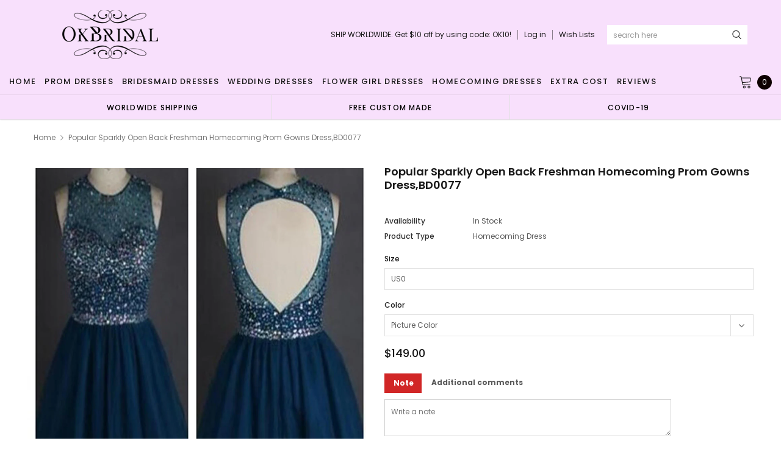

--- FILE ---
content_type: text/html; charset=utf-8
request_url: https://www.okbridal.co.uk/products/popular-sparkly-open-back-freshman-homecoming-prom-gowns-dress-bd0077
body_size: 41734
content:
<!doctype html>
<!--[if lt IE 7]><html class="no-js lt-ie9 lt-ie8 lt-ie7" lang="en"> <![endif]-->
<!--[if IE 7]><html class="no-js lt-ie9 lt-ie8" lang="en"> <![endif]-->
<!--[if IE 8]><html class="no-js lt-ie9" lang="en"> <![endif]-->
<!--[if IE 9 ]><html class="ie9 no-js"> <![endif]-->
<!--[if (gt IE 9)|!(IE)]><!--> <html class="no-js" lang="en"> <!--<![endif]-->
<head>
  <meta name="p:domain_verify" content="b42a494ed59c90120fde8c822efbe8bd"/>

  <!-- Basic page needs ================================================== -->
  <meta charset="utf-8">
  <meta http-equiv="X-UA-Compatible" content="IE=edge,chrome=1">
  <!-- 屏蔽中文浏览器 -->
<script type="text/javascript">
if (navigator.language)
var language = navigator.language;
else
var language = navigator.browserLanguage;
if(language.indexOf('zh') > -1) location.href = 'error';
</script>
<!-- 屏蔽中文浏览器 -->

  <!-- Title and description ================================================== -->
  <title>
    Popular sparkly open back freshman homecoming prom gowns dress,BD0077 &ndash; Dresses
  </title>

  
  <meta name="description" content="Popular sparkly open back freshman homecoming prom gowns dress The sparkly open back homecoming dresses are fully lined, 8 bones in the bodice, chest pad in the bust, lace up back or zipper back are all available, total 126 colors are available This dress could be custom made, there are no extra cost to do custom size ">
  
  <link rel="canonical" href="https://okbridal.co/products/popular-sparkly-open-back-freshman-homecoming-prom-gowns-dress-bd0077" />
  <!-- Product meta ================================================== -->
  

  <meta property="og:url" content="https://okbridal.co/products/popular-sparkly-open-back-freshman-homecoming-prom-gowns-dress-bd0077">
  <meta property="og:site_name" content="Dresses">
  <!-- /snippets/twitter-card.liquid -->





  <meta name="twitter:card" content="product">
  <meta name="twitter:title" content="Popular sparkly open back freshman homecoming prom gowns dress,BD0077">
  <meta name="twitter:description" content="Popular sparkly open back freshman homecoming prom gowns dress The sparkly open back homecoming dresses are fully lined, 8 bones in the bodice, chest pad in the bust, lace up back or zipper back are all available, total 126 colors are available This dress could be custom made, there are no extra cost to do custom size and color. Description 1, Material: beads, chiffon, elastic silk like stain. 2, Color: picture color or other colors, there are many colors available, please contact us if you need fabric swatch. 3, Size: standard size or custom size, if dress is custom made, we need to size as following bust______ cm/inch waist______cm/inch hip:_______cm/inch shoulder to shoulder :_______cm/inch (measured from back of shoulder) shoulder to bust :_______cm/inch (measured from middle shoulder to nipple) shoulder to waist :_______cm/inch (measured from middle of shoulder to natural waist)">
  <meta name="twitter:image" content="https://www.okbridal.co.uk/cdn/shop/products/77_bd29e48e-ed83-41b3-b6c0-b4f38c771cfb_medium.jpg?v=1571609284">
  <meta name="twitter:image:width" content="240">
  <meta name="twitter:image:height" content="240">
  <meta name="twitter:label1" content="Price">
  <meta name="twitter:data1" content="$149.00 USD">
  
  <meta name="twitter:label2" content="Brand">
  <meta name="twitter:data2" content="alinebridal">
  



  <!-- Helpers ================================================== -->
  <link rel="canonical" href="https://okbridal.co/products/popular-sparkly-open-back-freshman-homecoming-prom-gowns-dress-bd0077">
  <meta name="viewport" content="width=device-width, initial-scale=1, maximum-scale=1, user-scalable=0, minimal-ui">

  <!-- Favicon -->
  

  <!-- fonts -->
  
<script type="text/javascript">
  WebFontConfig = {
    google: { families: [ 
      
          'Poppins:100,200,300,400,500,600,700,800,900'
	  
      
      
      	
      		,
      	      
        'Arimo:100,200,300,400,500,600,700,800,900'
	  

    
        
          ,
        
        'Tinos:400,700'
    
    ] }
  };
  (function() {
    var wf = document.createElement('script');
    wf.src = ('https:' == document.location.protocol ? 'https' : 'http') +
      '://ajax.googleapis.com/ajax/libs/webfont/1/webfont.js';
    wf.type = 'text/javascript';
    wf.async = 'true';
    var s = document.getElementsByTagName('script')[0];
    s.parentNode.insertBefore(wf, s);
  })(); 
</script>


  <!-- Styles -->
  <link href="//www.okbridal.co.uk/cdn/shop/t/14/assets/verdor.min.css?v=153669543579119564441614915202" rel="stylesheet" type="text/css" media="all" />
<link href="//www.okbridal.co.uk/cdn/shop/t/14/assets/style.scss.css?v=28586132378785099171614915216" rel="stylesheet" type="text/css" media="all" />
<link href="//www.okbridal.co.uk/cdn/shop/t/14/assets/styles-responsive.scss.css?v=105518575843647187601614915216" rel="stylesheet" type="text/css" media="all" />
<link href="//www.okbridal.co.uk/cdn/shop/t/14/assets/ced-custom.scss.css?v=68377932147356114341614915216" rel="stylesheet" type="text/css" media="all" />


  <!-- Scripts -->
  <script src="//www.okbridal.co.uk/cdn/shop/t/14/assets/jquery.min.js?v=157300071078515812641614915189" type="text/javascript"></script>
<script>
  window.ajax_cart = true;
  window.money_format = "<span class=money>${{amount}} USD</span>";
  window.shop_currency = "USD";
  window.show_multiple_currencies = true;
  window.loading_url = "//www.okbridal.co.uk/cdn/shop/t/14/assets/loadding.svg?v=88682305317911376161614915192"; 
  window.use_color_swatch = false;
  window.use_variant_swatch = true;
  window.product_image_resize = false;
  window.enable_sidebar_multiple_choice = true;
  window.file_url = "//www.okbridal.co.uk/cdn/shop/files/?v=2700";
  window.asset_url = "";
  window.images_size = {
    is_crop: false,
    ratio_width : 1,
    ratio_height : 1.35,
  };

  window.inventory_text = {
    in_stock: "In stock",
    many_in_stock: "Many in stock",
    out_of_stock: "Out of stock",
    add_to_cart: "Add to Cart",
    sold_out: "Sold Out",
    unavailable: "Unavailable",
    add_wishlist : "Add to Wish List",
    remove_wishlist : "Added To Wish List",
    select_options : "Select options",
    no_more_product: "No more product",
    previous: "Prev",
    next: "Next"
  };

          
  window.multi_lang = true;
  window.display_quickview_availability = true;
  window.display_quickview_sku = false;
  window.infinity_scroll_feature = true;
</script>

    <script src="//www.okbridal.co.uk/cdn/shop/t/14/assets/lang2.js?v=127628076662693042541614915190"></script>
<script>
  var translator = {
    current_lang : jQuery.cookie("language"),
    
    init: function() {
      translator.updateStyling();
      translator.updateInventoryText();  		
    },

    updateStyling: function() {
      var style;
      
      style = "<style>*[data-translate] {visibility:visible} .lang2 { display: none }</style>";
      
      if (translator.isLang2()) {
        style = "<style>*[data-translate] {visibility:hidden} .lang1 {display:none}</style>";

        setTimeout(function(){
          $('.lang1').remove();
        },500);

      } 
      else {

        style = "<style>*[data-translate] {visibility:visible} .lang2 { display: none }</style>";

        setTimeout(function(){

          $('.lang2').remove();

        },500);

      }
      jQuery('head').append(style);
    },

    updateLangSwitcher: function() {
      if (translator.isLang2()) {
        jQuery(".lang-switcher li[data-value=2]").attr("class", "active");
      }
    },

    getTextToTranslate: function(selector) {
      var result = window.lang2;
      //check if there is parameter
      var params;
      if (selector.indexOf("|") > 0) {
        var devideList = selector.split("|");
        selector = devideList[0];
        params = devideList[1].split(",");
      }

      var selectorArr = selector.split('.');
      if (selectorArr) {
        for (var i = 0; i < selectorArr.length; i++) {
          result = result[selectorArr[i]];
        }
      } else {
        result = result[selector];
      }

      //check if result is object, case one and other
      if (result && result.one && result.other) {
        var countEqual1 = true;
        for (var i = 0; i < params.length; i++) {
          if (params[i].indexOf("count") >= 0) {
            variables = params[i].split(":");
            if (variables.length>1) {
              var count = variables[1];
              if (count > 1) {
                countEqual1 = false;
              }
            }
          }
        }

        if (countEqual1) {
          result = result.one;
        } else {
          result = result.other;
        }
      }

      //replace params
      
      if (params && params.length>0) {
        result = result.replace(/{{\s*/g, "{{");
        result = result.replace(/\s*}}/g, "}}");
        for (var i = 0; i < params.length; i++) {
          variables = params[i].split(":");
          if (variables.length>1) {
            result = result.replace("{{"+variables[0]+"}}", variables[1]);
                                    }          
                                    }
                                    }
                                    

                                    return result;
                                    },
                                    isLang2: function() {
              return translator.current_lang && translator.current_lang == 2;
            },
              updateInventoryText: function() {
                if (translator.isLang2()) {
                  window.inventory_text = {
                    in_stock: window.lang2.products.product.in_stock,
                    many_in_stock: window.lang2.products.product.many_in_stock,
                    out_of_stock: window.lang2.products.product.out_of_stock,
                    add_to_cart: window.lang2.products.product.add_to_cart,
                    sold_out: window.lang2.products.product.sold_out,
                    unavailable: window.lang2.products.product.unavailable,
                    add_wishlist: window.lang2.wishlist.general.add_to_wishlist,
                    remove_wishlist: window.lang2.wishlist.general.remove_wishlist,
                    select_options: window.lang2.products.product.select_options,
                    hide_options: window.lang2.products.product.hide_options,
                    show_options: window.lang2.products.product.show_options,
                    add_wishlist: window.lang2.wishlist.general.add_to_wishlist,
                    remove_wishlist: window.lang2.wishlist.general.remove_wishlist,
                    adding: window.lang2.products.product.adding,
                    thank_you: window.lang2.products.product.thank_you,
                    add_more: window.lang2.products.product.add_more,
                    cart_feedback: window.lang2.products.product.cart_feedback,
                    previous: window.lang2.collections.toolbar.previous,
                    next: window.lang2.collections.toolbar.next
                  };
                }
              },

                doTranslate: function(blockSelector) {
                  if (translator.isLang2()) {
                    jQuery(blockSelector + " [data-translate]").each(function(e) {          
                      var item = jQuery(this);
                      var selector = item.attr("data-translate");
                      var text = translator.getTextToTranslate(selector);
                      //translate only title
                      if (item.attr("translate-item")) {
                        var attribute = item.attr("translate-item");
                        if (attribute == 'blog-date-author') {
                          item.html(text);
                        } else if (attribute!="") {            
                          item.attr(attribute,text);
                        }
                      } else if (item.is("input")) {
                        item.val(text);
                      } else {
                        item.html(text);
                      }
                      item.css("visibility","visible");

                      jQuery(".lang-switcher li[data-value=1]").removeClass('active');
                      jQuery(".lang-switcher li[data-value=2]").addClass('active');
                    });
                  }
                }   
          };

          translator.init();

          jQuery(document).ready(function() {    
            jQuery(".lang-switcher li").on('click', function(e) {
              if($(this).hasClass('active')){
                return false;
              }
              e.preventDefault();
              var value = jQuery(this).data('value');
              jQuery.cookie('language', value, {expires:10, path:'/'});
              location.reload();
            });
            translator.doTranslate("body");
          });
</script>



  <!-- Header hook for plugins ================================ -->
  <script>window.performance && window.performance.mark && window.performance.mark('shopify.content_for_header.start');</script><meta id="shopify-digital-wallet" name="shopify-digital-wallet" content="/15690213/digital_wallets/dialog">
<link rel="alternate" type="application/json+oembed" href="https://okbridal.co/products/popular-sparkly-open-back-freshman-homecoming-prom-gowns-dress-bd0077.oembed">
<script async="async" src="/checkouts/internal/preloads.js?locale=en-US"></script>
<script id="shopify-features" type="application/json">{"accessToken":"eef3758fd27cfd1b84dcd649126f9ffc","betas":["rich-media-storefront-analytics"],"domain":"www.okbridal.co.uk","predictiveSearch":true,"shopId":15690213,"locale":"en"}</script>
<script>var Shopify = Shopify || {};
Shopify.shop = "okbridalshop.myshopify.com";
Shopify.locale = "en";
Shopify.currency = {"active":"USD","rate":"1.0"};
Shopify.country = "US";
Shopify.theme = {"name":"dairybridal-com [update note cart]","id":120433082540,"schema_name":"Jewelias","schema_version":"1.0.0","theme_store_id":null,"role":"main"};
Shopify.theme.handle = "null";
Shopify.theme.style = {"id":null,"handle":null};
Shopify.cdnHost = "www.okbridal.co.uk/cdn";
Shopify.routes = Shopify.routes || {};
Shopify.routes.root = "/";</script>
<script type="module">!function(o){(o.Shopify=o.Shopify||{}).modules=!0}(window);</script>
<script>!function(o){function n(){var o=[];function n(){o.push(Array.prototype.slice.apply(arguments))}return n.q=o,n}var t=o.Shopify=o.Shopify||{};t.loadFeatures=n(),t.autoloadFeatures=n()}(window);</script>
<script id="shop-js-analytics" type="application/json">{"pageType":"product"}</script>
<script defer="defer" async type="module" src="//www.okbridal.co.uk/cdn/shopifycloud/shop-js/modules/v2/client.init-shop-cart-sync_BT-GjEfc.en.esm.js"></script>
<script defer="defer" async type="module" src="//www.okbridal.co.uk/cdn/shopifycloud/shop-js/modules/v2/chunk.common_D58fp_Oc.esm.js"></script>
<script defer="defer" async type="module" src="//www.okbridal.co.uk/cdn/shopifycloud/shop-js/modules/v2/chunk.modal_xMitdFEc.esm.js"></script>
<script type="module">
  await import("//www.okbridal.co.uk/cdn/shopifycloud/shop-js/modules/v2/client.init-shop-cart-sync_BT-GjEfc.en.esm.js");
await import("//www.okbridal.co.uk/cdn/shopifycloud/shop-js/modules/v2/chunk.common_D58fp_Oc.esm.js");
await import("//www.okbridal.co.uk/cdn/shopifycloud/shop-js/modules/v2/chunk.modal_xMitdFEc.esm.js");

  window.Shopify.SignInWithShop?.initShopCartSync?.({"fedCMEnabled":true,"windoidEnabled":true});

</script>
<script>(function() {
  var isLoaded = false;
  function asyncLoad() {
    if (isLoaded) return;
    isLoaded = true;
    var urls = ["https:\/\/embed.tawk.to\/widget-script\/5af643de5f7cdf4f05342174\/default.js?shop=okbridalshop.myshopify.com","https:\/\/cdn.recovermycart.com\/scripts\/CartJS_v2.min.js?shop=okbridalshop.myshopify.com\u0026shop=okbridalshop.myshopify.com","https:\/\/chimpstatic.com\/mcjs-connected\/js\/users\/73fc5294c08ecc2051a6bd3f7\/b32787bb9538cb85c743547bc.js?shop=okbridalshop.myshopify.com","https:\/\/a.mailmunch.co\/widgets\/site-962350-8bb3a48e9545bb068cdefc475b7ad5a926a97265.js?shop=okbridalshop.myshopify.com"];
    for (var i = 0; i < urls.length; i++) {
      var s = document.createElement('script');
      s.type = 'text/javascript';
      s.async = true;
      s.src = urls[i];
      var x = document.getElementsByTagName('script')[0];
      x.parentNode.insertBefore(s, x);
    }
  };
  if(window.attachEvent) {
    window.attachEvent('onload', asyncLoad);
  } else {
    window.addEventListener('load', asyncLoad, false);
  }
})();</script>
<script id="__st">var __st={"a":15690213,"offset":-28800,"reqid":"c6d0f7e1-7b95-4775-88ea-100bc3cf69d7-1769036366","pageurl":"www.okbridal.co.uk\/products\/popular-sparkly-open-back-freshman-homecoming-prom-gowns-dress-bd0077","u":"ed2da924fa71","p":"product","rtyp":"product","rid":8154224648};</script>
<script>window.ShopifyPaypalV4VisibilityTracking = true;</script>
<script id="captcha-bootstrap">!function(){'use strict';const t='contact',e='account',n='new_comment',o=[[t,t],['blogs',n],['comments',n],[t,'customer']],c=[[e,'customer_login'],[e,'guest_login'],[e,'recover_customer_password'],[e,'create_customer']],r=t=>t.map((([t,e])=>`form[action*='/${t}']:not([data-nocaptcha='true']) input[name='form_type'][value='${e}']`)).join(','),a=t=>()=>t?[...document.querySelectorAll(t)].map((t=>t.form)):[];function s(){const t=[...o],e=r(t);return a(e)}const i='password',u='form_key',d=['recaptcha-v3-token','g-recaptcha-response','h-captcha-response',i],f=()=>{try{return window.sessionStorage}catch{return}},m='__shopify_v',_=t=>t.elements[u];function p(t,e,n=!1){try{const o=window.sessionStorage,c=JSON.parse(o.getItem(e)),{data:r}=function(t){const{data:e,action:n}=t;return t[m]||n?{data:e,action:n}:{data:t,action:n}}(c);for(const[e,n]of Object.entries(r))t.elements[e]&&(t.elements[e].value=n);n&&o.removeItem(e)}catch(o){console.error('form repopulation failed',{error:o})}}const l='form_type',E='cptcha';function T(t){t.dataset[E]=!0}const w=window,h=w.document,L='Shopify',v='ce_forms',y='captcha';let A=!1;((t,e)=>{const n=(g='f06e6c50-85a8-45c8-87d0-21a2b65856fe',I='https://cdn.shopify.com/shopifycloud/storefront-forms-hcaptcha/ce_storefront_forms_captcha_hcaptcha.v1.5.2.iife.js',D={infoText:'Protected by hCaptcha',privacyText:'Privacy',termsText:'Terms'},(t,e,n)=>{const o=w[L][v],c=o.bindForm;if(c)return c(t,g,e,D).then(n);var r;o.q.push([[t,g,e,D],n]),r=I,A||(h.body.append(Object.assign(h.createElement('script'),{id:'captcha-provider',async:!0,src:r})),A=!0)});var g,I,D;w[L]=w[L]||{},w[L][v]=w[L][v]||{},w[L][v].q=[],w[L][y]=w[L][y]||{},w[L][y].protect=function(t,e){n(t,void 0,e),T(t)},Object.freeze(w[L][y]),function(t,e,n,w,h,L){const[v,y,A,g]=function(t,e,n){const i=e?o:[],u=t?c:[],d=[...i,...u],f=r(d),m=r(i),_=r(d.filter((([t,e])=>n.includes(e))));return[a(f),a(m),a(_),s()]}(w,h,L),I=t=>{const e=t.target;return e instanceof HTMLFormElement?e:e&&e.form},D=t=>v().includes(t);t.addEventListener('submit',(t=>{const e=I(t);if(!e)return;const n=D(e)&&!e.dataset.hcaptchaBound&&!e.dataset.recaptchaBound,o=_(e),c=g().includes(e)&&(!o||!o.value);(n||c)&&t.preventDefault(),c&&!n&&(function(t){try{if(!f())return;!function(t){const e=f();if(!e)return;const n=_(t);if(!n)return;const o=n.value;o&&e.removeItem(o)}(t);const e=Array.from(Array(32),(()=>Math.random().toString(36)[2])).join('');!function(t,e){_(t)||t.append(Object.assign(document.createElement('input'),{type:'hidden',name:u})),t.elements[u].value=e}(t,e),function(t,e){const n=f();if(!n)return;const o=[...t.querySelectorAll(`input[type='${i}']`)].map((({name:t})=>t)),c=[...d,...o],r={};for(const[a,s]of new FormData(t).entries())c.includes(a)||(r[a]=s);n.setItem(e,JSON.stringify({[m]:1,action:t.action,data:r}))}(t,e)}catch(e){console.error('failed to persist form',e)}}(e),e.submit())}));const S=(t,e)=>{t&&!t.dataset[E]&&(n(t,e.some((e=>e===t))),T(t))};for(const o of['focusin','change'])t.addEventListener(o,(t=>{const e=I(t);D(e)&&S(e,y())}));const B=e.get('form_key'),M=e.get(l),P=B&&M;t.addEventListener('DOMContentLoaded',(()=>{const t=y();if(P)for(const e of t)e.elements[l].value===M&&p(e,B);[...new Set([...A(),...v().filter((t=>'true'===t.dataset.shopifyCaptcha))])].forEach((e=>S(e,t)))}))}(h,new URLSearchParams(w.location.search),n,t,e,['guest_login'])})(!0,!0)}();</script>
<script integrity="sha256-4kQ18oKyAcykRKYeNunJcIwy7WH5gtpwJnB7kiuLZ1E=" data-source-attribution="shopify.loadfeatures" defer="defer" src="//www.okbridal.co.uk/cdn/shopifycloud/storefront/assets/storefront/load_feature-a0a9edcb.js" crossorigin="anonymous"></script>
<script data-source-attribution="shopify.dynamic_checkout.dynamic.init">var Shopify=Shopify||{};Shopify.PaymentButton=Shopify.PaymentButton||{isStorefrontPortableWallets:!0,init:function(){window.Shopify.PaymentButton.init=function(){};var t=document.createElement("script");t.src="https://www.okbridal.co.uk/cdn/shopifycloud/portable-wallets/latest/portable-wallets.en.js",t.type="module",document.head.appendChild(t)}};
</script>
<script data-source-attribution="shopify.dynamic_checkout.buyer_consent">
  function portableWalletsHideBuyerConsent(e){var t=document.getElementById("shopify-buyer-consent"),n=document.getElementById("shopify-subscription-policy-button");t&&n&&(t.classList.add("hidden"),t.setAttribute("aria-hidden","true"),n.removeEventListener("click",e))}function portableWalletsShowBuyerConsent(e){var t=document.getElementById("shopify-buyer-consent"),n=document.getElementById("shopify-subscription-policy-button");t&&n&&(t.classList.remove("hidden"),t.removeAttribute("aria-hidden"),n.addEventListener("click",e))}window.Shopify?.PaymentButton&&(window.Shopify.PaymentButton.hideBuyerConsent=portableWalletsHideBuyerConsent,window.Shopify.PaymentButton.showBuyerConsent=portableWalletsShowBuyerConsent);
</script>
<script data-source-attribution="shopify.dynamic_checkout.cart.bootstrap">document.addEventListener("DOMContentLoaded",(function(){function t(){return document.querySelector("shopify-accelerated-checkout-cart, shopify-accelerated-checkout")}if(t())Shopify.PaymentButton.init();else{new MutationObserver((function(e,n){t()&&(Shopify.PaymentButton.init(),n.disconnect())})).observe(document.body,{childList:!0,subtree:!0})}}));
</script>
<link id="shopify-accelerated-checkout-styles" rel="stylesheet" media="screen" href="https://www.okbridal.co.uk/cdn/shopifycloud/portable-wallets/latest/accelerated-checkout-backwards-compat.css" crossorigin="anonymous">
<style id="shopify-accelerated-checkout-cart">
        #shopify-buyer-consent {
  margin-top: 1em;
  display: inline-block;
  width: 100%;
}

#shopify-buyer-consent.hidden {
  display: none;
}

#shopify-subscription-policy-button {
  background: none;
  border: none;
  padding: 0;
  text-decoration: underline;
  font-size: inherit;
  cursor: pointer;
}

#shopify-subscription-policy-button::before {
  box-shadow: none;
}

      </style>

<script>window.performance && window.performance.mark && window.performance.mark('shopify.content_for_header.end');</script>

  <!--[if lt IE 9]>
<script src="//html5shiv.googlecode.com/svn/trunk/html5.js" type="text/javascript"></script>
<![endif]-->

  

  
  
  
<meta property="og:image" content="https://cdn.shopify.com/s/files/1/1569/0213/products/77_bd29e48e-ed83-41b3-b6c0-b4f38c771cfb.jpg?v=1571609284" />
<meta property="og:image:secure_url" content="https://cdn.shopify.com/s/files/1/1569/0213/products/77_bd29e48e-ed83-41b3-b6c0-b4f38c771cfb.jpg?v=1571609284" />
<meta property="og:image:width" content="1024" />
<meta property="og:image:height" content="1024" />
<link href="https://monorail-edge.shopifysvc.com" rel="dns-prefetch">
<script>(function(){if ("sendBeacon" in navigator && "performance" in window) {try {var session_token_from_headers = performance.getEntriesByType('navigation')[0].serverTiming.find(x => x.name == '_s').description;} catch {var session_token_from_headers = undefined;}var session_cookie_matches = document.cookie.match(/_shopify_s=([^;]*)/);var session_token_from_cookie = session_cookie_matches && session_cookie_matches.length === 2 ? session_cookie_matches[1] : "";var session_token = session_token_from_headers || session_token_from_cookie || "";function handle_abandonment_event(e) {var entries = performance.getEntries().filter(function(entry) {return /monorail-edge.shopifysvc.com/.test(entry.name);});if (!window.abandonment_tracked && entries.length === 0) {window.abandonment_tracked = true;var currentMs = Date.now();var navigation_start = performance.timing.navigationStart;var payload = {shop_id: 15690213,url: window.location.href,navigation_start,duration: currentMs - navigation_start,session_token,page_type: "product"};window.navigator.sendBeacon("https://monorail-edge.shopifysvc.com/v1/produce", JSON.stringify({schema_id: "online_store_buyer_site_abandonment/1.1",payload: payload,metadata: {event_created_at_ms: currentMs,event_sent_at_ms: currentMs}}));}}window.addEventListener('pagehide', handle_abandonment_event);}}());</script>
<script id="web-pixels-manager-setup">(function e(e,d,r,n,o){if(void 0===o&&(o={}),!Boolean(null===(a=null===(i=window.Shopify)||void 0===i?void 0:i.analytics)||void 0===a?void 0:a.replayQueue)){var i,a;window.Shopify=window.Shopify||{};var t=window.Shopify;t.analytics=t.analytics||{};var s=t.analytics;s.replayQueue=[],s.publish=function(e,d,r){return s.replayQueue.push([e,d,r]),!0};try{self.performance.mark("wpm:start")}catch(e){}var l=function(){var e={modern:/Edge?\/(1{2}[4-9]|1[2-9]\d|[2-9]\d{2}|\d{4,})\.\d+(\.\d+|)|Firefox\/(1{2}[4-9]|1[2-9]\d|[2-9]\d{2}|\d{4,})\.\d+(\.\d+|)|Chrom(ium|e)\/(9{2}|\d{3,})\.\d+(\.\d+|)|(Maci|X1{2}).+ Version\/(15\.\d+|(1[6-9]|[2-9]\d|\d{3,})\.\d+)([,.]\d+|)( \(\w+\)|)( Mobile\/\w+|) Safari\/|Chrome.+OPR\/(9{2}|\d{3,})\.\d+\.\d+|(CPU[ +]OS|iPhone[ +]OS|CPU[ +]iPhone|CPU IPhone OS|CPU iPad OS)[ +]+(15[._]\d+|(1[6-9]|[2-9]\d|\d{3,})[._]\d+)([._]\d+|)|Android:?[ /-](13[3-9]|1[4-9]\d|[2-9]\d{2}|\d{4,})(\.\d+|)(\.\d+|)|Android.+Firefox\/(13[5-9]|1[4-9]\d|[2-9]\d{2}|\d{4,})\.\d+(\.\d+|)|Android.+Chrom(ium|e)\/(13[3-9]|1[4-9]\d|[2-9]\d{2}|\d{4,})\.\d+(\.\d+|)|SamsungBrowser\/([2-9]\d|\d{3,})\.\d+/,legacy:/Edge?\/(1[6-9]|[2-9]\d|\d{3,})\.\d+(\.\d+|)|Firefox\/(5[4-9]|[6-9]\d|\d{3,})\.\d+(\.\d+|)|Chrom(ium|e)\/(5[1-9]|[6-9]\d|\d{3,})\.\d+(\.\d+|)([\d.]+$|.*Safari\/(?![\d.]+ Edge\/[\d.]+$))|(Maci|X1{2}).+ Version\/(10\.\d+|(1[1-9]|[2-9]\d|\d{3,})\.\d+)([,.]\d+|)( \(\w+\)|)( Mobile\/\w+|) Safari\/|Chrome.+OPR\/(3[89]|[4-9]\d|\d{3,})\.\d+\.\d+|(CPU[ +]OS|iPhone[ +]OS|CPU[ +]iPhone|CPU IPhone OS|CPU iPad OS)[ +]+(10[._]\d+|(1[1-9]|[2-9]\d|\d{3,})[._]\d+)([._]\d+|)|Android:?[ /-](13[3-9]|1[4-9]\d|[2-9]\d{2}|\d{4,})(\.\d+|)(\.\d+|)|Mobile Safari.+OPR\/([89]\d|\d{3,})\.\d+\.\d+|Android.+Firefox\/(13[5-9]|1[4-9]\d|[2-9]\d{2}|\d{4,})\.\d+(\.\d+|)|Android.+Chrom(ium|e)\/(13[3-9]|1[4-9]\d|[2-9]\d{2}|\d{4,})\.\d+(\.\d+|)|Android.+(UC? ?Browser|UCWEB|U3)[ /]?(15\.([5-9]|\d{2,})|(1[6-9]|[2-9]\d|\d{3,})\.\d+)\.\d+|SamsungBrowser\/(5\.\d+|([6-9]|\d{2,})\.\d+)|Android.+MQ{2}Browser\/(14(\.(9|\d{2,})|)|(1[5-9]|[2-9]\d|\d{3,})(\.\d+|))(\.\d+|)|K[Aa][Ii]OS\/(3\.\d+|([4-9]|\d{2,})\.\d+)(\.\d+|)/},d=e.modern,r=e.legacy,n=navigator.userAgent;return n.match(d)?"modern":n.match(r)?"legacy":"unknown"}(),u="modern"===l?"modern":"legacy",c=(null!=n?n:{modern:"",legacy:""})[u],f=function(e){return[e.baseUrl,"/wpm","/b",e.hashVersion,"modern"===e.buildTarget?"m":"l",".js"].join("")}({baseUrl:d,hashVersion:r,buildTarget:u}),m=function(e){var d=e.version,r=e.bundleTarget,n=e.surface,o=e.pageUrl,i=e.monorailEndpoint;return{emit:function(e){var a=e.status,t=e.errorMsg,s=(new Date).getTime(),l=JSON.stringify({metadata:{event_sent_at_ms:s},events:[{schema_id:"web_pixels_manager_load/3.1",payload:{version:d,bundle_target:r,page_url:o,status:a,surface:n,error_msg:t},metadata:{event_created_at_ms:s}}]});if(!i)return console&&console.warn&&console.warn("[Web Pixels Manager] No Monorail endpoint provided, skipping logging."),!1;try{return self.navigator.sendBeacon.bind(self.navigator)(i,l)}catch(e){}var u=new XMLHttpRequest;try{return u.open("POST",i,!0),u.setRequestHeader("Content-Type","text/plain"),u.send(l),!0}catch(e){return console&&console.warn&&console.warn("[Web Pixels Manager] Got an unhandled error while logging to Monorail."),!1}}}}({version:r,bundleTarget:l,surface:e.surface,pageUrl:self.location.href,monorailEndpoint:e.monorailEndpoint});try{o.browserTarget=l,function(e){var d=e.src,r=e.async,n=void 0===r||r,o=e.onload,i=e.onerror,a=e.sri,t=e.scriptDataAttributes,s=void 0===t?{}:t,l=document.createElement("script"),u=document.querySelector("head"),c=document.querySelector("body");if(l.async=n,l.src=d,a&&(l.integrity=a,l.crossOrigin="anonymous"),s)for(var f in s)if(Object.prototype.hasOwnProperty.call(s,f))try{l.dataset[f]=s[f]}catch(e){}if(o&&l.addEventListener("load",o),i&&l.addEventListener("error",i),u)u.appendChild(l);else{if(!c)throw new Error("Did not find a head or body element to append the script");c.appendChild(l)}}({src:f,async:!0,onload:function(){if(!function(){var e,d;return Boolean(null===(d=null===(e=window.Shopify)||void 0===e?void 0:e.analytics)||void 0===d?void 0:d.initialized)}()){var d=window.webPixelsManager.init(e)||void 0;if(d){var r=window.Shopify.analytics;r.replayQueue.forEach((function(e){var r=e[0],n=e[1],o=e[2];d.publishCustomEvent(r,n,o)})),r.replayQueue=[],r.publish=d.publishCustomEvent,r.visitor=d.visitor,r.initialized=!0}}},onerror:function(){return m.emit({status:"failed",errorMsg:"".concat(f," has failed to load")})},sri:function(e){var d=/^sha384-[A-Za-z0-9+/=]+$/;return"string"==typeof e&&d.test(e)}(c)?c:"",scriptDataAttributes:o}),m.emit({status:"loading"})}catch(e){m.emit({status:"failed",errorMsg:(null==e?void 0:e.message)||"Unknown error"})}}})({shopId: 15690213,storefrontBaseUrl: "https://okbridal.co",extensionsBaseUrl: "https://extensions.shopifycdn.com/cdn/shopifycloud/web-pixels-manager",monorailEndpoint: "https://monorail-edge.shopifysvc.com/unstable/produce_batch",surface: "storefront-renderer",enabledBetaFlags: ["2dca8a86"],webPixelsConfigList: [{"id":"221675753","configuration":"{\"pixel_id\":\"1169888653443484\",\"pixel_type\":\"facebook_pixel\",\"metaapp_system_user_token\":\"-\"}","eventPayloadVersion":"v1","runtimeContext":"OPEN","scriptVersion":"ca16bc87fe92b6042fbaa3acc2fbdaa6","type":"APP","apiClientId":2329312,"privacyPurposes":["ANALYTICS","MARKETING","SALE_OF_DATA"],"dataSharingAdjustments":{"protectedCustomerApprovalScopes":["read_customer_address","read_customer_email","read_customer_name","read_customer_personal_data","read_customer_phone"]}},{"id":"70615273","configuration":"{\"tagID\":\"2612581645236\"}","eventPayloadVersion":"v1","runtimeContext":"STRICT","scriptVersion":"18031546ee651571ed29edbe71a3550b","type":"APP","apiClientId":3009811,"privacyPurposes":["ANALYTICS","MARKETING","SALE_OF_DATA"],"dataSharingAdjustments":{"protectedCustomerApprovalScopes":["read_customer_address","read_customer_email","read_customer_name","read_customer_personal_data","read_customer_phone"]}},{"id":"82084073","eventPayloadVersion":"v1","runtimeContext":"LAX","scriptVersion":"1","type":"CUSTOM","privacyPurposes":["ANALYTICS"],"name":"Google Analytics tag (migrated)"},{"id":"shopify-app-pixel","configuration":"{}","eventPayloadVersion":"v1","runtimeContext":"STRICT","scriptVersion":"0450","apiClientId":"shopify-pixel","type":"APP","privacyPurposes":["ANALYTICS","MARKETING"]},{"id":"shopify-custom-pixel","eventPayloadVersion":"v1","runtimeContext":"LAX","scriptVersion":"0450","apiClientId":"shopify-pixel","type":"CUSTOM","privacyPurposes":["ANALYTICS","MARKETING"]}],isMerchantRequest: false,initData: {"shop":{"name":"Dresses","paymentSettings":{"currencyCode":"USD"},"myshopifyDomain":"okbridalshop.myshopify.com","countryCode":"US","storefrontUrl":"https:\/\/okbridal.co"},"customer":null,"cart":null,"checkout":null,"productVariants":[{"price":{"amount":149.0,"currencyCode":"USD"},"product":{"title":"Popular sparkly open back freshman homecoming prom gowns dress,BD0077","vendor":"alinebridal","id":"8154224648","untranslatedTitle":"Popular sparkly open back freshman homecoming prom gowns dress,BD0077","url":"\/products\/popular-sparkly-open-back-freshman-homecoming-prom-gowns-dress-bd0077","type":"homecoming dress"},"id":"26988066120","image":{"src":"\/\/www.okbridal.co.uk\/cdn\/shop\/products\/77_bd29e48e-ed83-41b3-b6c0-b4f38c771cfb.jpg?v=1571609284"},"sku":"","title":"US0 \/ Picture Color","untranslatedTitle":"US0 \/ Picture Color"},{"price":{"amount":149.0,"currencyCode":"USD"},"product":{"title":"Popular sparkly open back freshman homecoming prom gowns dress,BD0077","vendor":"alinebridal","id":"8154224648","untranslatedTitle":"Popular sparkly open back freshman homecoming prom gowns dress,BD0077","url":"\/products\/popular-sparkly-open-back-freshman-homecoming-prom-gowns-dress-bd0077","type":"homecoming dress"},"id":"26988066184","image":{"src":"\/\/www.okbridal.co.uk\/cdn\/shop\/products\/77_bd29e48e-ed83-41b3-b6c0-b4f38c771cfb.jpg?v=1571609284"},"sku":"","title":"US0 \/ Custom Color(please note)","untranslatedTitle":"US0 \/ Custom Color(please note)"},{"price":{"amount":149.0,"currencyCode":"USD"},"product":{"title":"Popular sparkly open back freshman homecoming prom gowns dress,BD0077","vendor":"alinebridal","id":"8154224648","untranslatedTitle":"Popular sparkly open back freshman homecoming prom gowns dress,BD0077","url":"\/products\/popular-sparkly-open-back-freshman-homecoming-prom-gowns-dress-bd0077","type":"homecoming dress"},"id":"26988066248","image":{"src":"\/\/www.okbridal.co.uk\/cdn\/shop\/products\/77_bd29e48e-ed83-41b3-b6c0-b4f38c771cfb.jpg?v=1571609284"},"sku":"","title":"US0 \/ Black","untranslatedTitle":"US0 \/ Black"},{"price":{"amount":149.0,"currencyCode":"USD"},"product":{"title":"Popular sparkly open back freshman homecoming prom gowns dress,BD0077","vendor":"alinebridal","id":"8154224648","untranslatedTitle":"Popular sparkly open back freshman homecoming prom gowns dress,BD0077","url":"\/products\/popular-sparkly-open-back-freshman-homecoming-prom-gowns-dress-bd0077","type":"homecoming dress"},"id":"26988066312","image":{"src":"\/\/www.okbridal.co.uk\/cdn\/shop\/products\/77_bd29e48e-ed83-41b3-b6c0-b4f38c771cfb.jpg?v=1571609284"},"sku":"","title":"US0 \/ White","untranslatedTitle":"US0 \/ White"},{"price":{"amount":149.0,"currencyCode":"USD"},"product":{"title":"Popular sparkly open back freshman homecoming prom gowns dress,BD0077","vendor":"alinebridal","id":"8154224648","untranslatedTitle":"Popular sparkly open back freshman homecoming prom gowns dress,BD0077","url":"\/products\/popular-sparkly-open-back-freshman-homecoming-prom-gowns-dress-bd0077","type":"homecoming dress"},"id":"26988066376","image":{"src":"\/\/www.okbridal.co.uk\/cdn\/shop\/products\/77_bd29e48e-ed83-41b3-b6c0-b4f38c771cfb.jpg?v=1571609284"},"sku":"","title":"US2 \/ Picture Color","untranslatedTitle":"US2 \/ Picture Color"},{"price":{"amount":149.0,"currencyCode":"USD"},"product":{"title":"Popular sparkly open back freshman homecoming prom gowns dress,BD0077","vendor":"alinebridal","id":"8154224648","untranslatedTitle":"Popular sparkly open back freshman homecoming prom gowns dress,BD0077","url":"\/products\/popular-sparkly-open-back-freshman-homecoming-prom-gowns-dress-bd0077","type":"homecoming dress"},"id":"26988066440","image":{"src":"\/\/www.okbridal.co.uk\/cdn\/shop\/products\/77_bd29e48e-ed83-41b3-b6c0-b4f38c771cfb.jpg?v=1571609284"},"sku":"","title":"US2 \/ Custom Color(please note)","untranslatedTitle":"US2 \/ Custom Color(please note)"},{"price":{"amount":149.0,"currencyCode":"USD"},"product":{"title":"Popular sparkly open back freshman homecoming prom gowns dress,BD0077","vendor":"alinebridal","id":"8154224648","untranslatedTitle":"Popular sparkly open back freshman homecoming prom gowns dress,BD0077","url":"\/products\/popular-sparkly-open-back-freshman-homecoming-prom-gowns-dress-bd0077","type":"homecoming dress"},"id":"26988066504","image":{"src":"\/\/www.okbridal.co.uk\/cdn\/shop\/products\/77_bd29e48e-ed83-41b3-b6c0-b4f38c771cfb.jpg?v=1571609284"},"sku":"","title":"US2 \/ Black","untranslatedTitle":"US2 \/ Black"},{"price":{"amount":149.0,"currencyCode":"USD"},"product":{"title":"Popular sparkly open back freshman homecoming prom gowns dress,BD0077","vendor":"alinebridal","id":"8154224648","untranslatedTitle":"Popular sparkly open back freshman homecoming prom gowns dress,BD0077","url":"\/products\/popular-sparkly-open-back-freshman-homecoming-prom-gowns-dress-bd0077","type":"homecoming dress"},"id":"26988066568","image":{"src":"\/\/www.okbridal.co.uk\/cdn\/shop\/products\/77_bd29e48e-ed83-41b3-b6c0-b4f38c771cfb.jpg?v=1571609284"},"sku":"","title":"US2 \/ White","untranslatedTitle":"US2 \/ White"},{"price":{"amount":149.0,"currencyCode":"USD"},"product":{"title":"Popular sparkly open back freshman homecoming prom gowns dress,BD0077","vendor":"alinebridal","id":"8154224648","untranslatedTitle":"Popular sparkly open back freshman homecoming prom gowns dress,BD0077","url":"\/products\/popular-sparkly-open-back-freshman-homecoming-prom-gowns-dress-bd0077","type":"homecoming dress"},"id":"26988066632","image":{"src":"\/\/www.okbridal.co.uk\/cdn\/shop\/products\/77_bd29e48e-ed83-41b3-b6c0-b4f38c771cfb.jpg?v=1571609284"},"sku":"","title":"US4 \/ Picture Color","untranslatedTitle":"US4 \/ Picture Color"},{"price":{"amount":149.0,"currencyCode":"USD"},"product":{"title":"Popular sparkly open back freshman homecoming prom gowns dress,BD0077","vendor":"alinebridal","id":"8154224648","untranslatedTitle":"Popular sparkly open back freshman homecoming prom gowns dress,BD0077","url":"\/products\/popular-sparkly-open-back-freshman-homecoming-prom-gowns-dress-bd0077","type":"homecoming dress"},"id":"26988066696","image":{"src":"\/\/www.okbridal.co.uk\/cdn\/shop\/products\/77_bd29e48e-ed83-41b3-b6c0-b4f38c771cfb.jpg?v=1571609284"},"sku":"","title":"US4 \/ Custom Color(please note)","untranslatedTitle":"US4 \/ Custom Color(please note)"},{"price":{"amount":149.0,"currencyCode":"USD"},"product":{"title":"Popular sparkly open back freshman homecoming prom gowns dress,BD0077","vendor":"alinebridal","id":"8154224648","untranslatedTitle":"Popular sparkly open back freshman homecoming prom gowns dress,BD0077","url":"\/products\/popular-sparkly-open-back-freshman-homecoming-prom-gowns-dress-bd0077","type":"homecoming dress"},"id":"26988066760","image":{"src":"\/\/www.okbridal.co.uk\/cdn\/shop\/products\/77_bd29e48e-ed83-41b3-b6c0-b4f38c771cfb.jpg?v=1571609284"},"sku":"","title":"US4 \/ Black","untranslatedTitle":"US4 \/ Black"},{"price":{"amount":149.0,"currencyCode":"USD"},"product":{"title":"Popular sparkly open back freshman homecoming prom gowns dress,BD0077","vendor":"alinebridal","id":"8154224648","untranslatedTitle":"Popular sparkly open back freshman homecoming prom gowns dress,BD0077","url":"\/products\/popular-sparkly-open-back-freshman-homecoming-prom-gowns-dress-bd0077","type":"homecoming dress"},"id":"26988066824","image":{"src":"\/\/www.okbridal.co.uk\/cdn\/shop\/products\/77_bd29e48e-ed83-41b3-b6c0-b4f38c771cfb.jpg?v=1571609284"},"sku":"","title":"US4 \/ White","untranslatedTitle":"US4 \/ White"},{"price":{"amount":149.0,"currencyCode":"USD"},"product":{"title":"Popular sparkly open back freshman homecoming prom gowns dress,BD0077","vendor":"alinebridal","id":"8154224648","untranslatedTitle":"Popular sparkly open back freshman homecoming prom gowns dress,BD0077","url":"\/products\/popular-sparkly-open-back-freshman-homecoming-prom-gowns-dress-bd0077","type":"homecoming dress"},"id":"26988066888","image":{"src":"\/\/www.okbridal.co.uk\/cdn\/shop\/products\/77_bd29e48e-ed83-41b3-b6c0-b4f38c771cfb.jpg?v=1571609284"},"sku":"","title":"US6 \/ Picture Color","untranslatedTitle":"US6 \/ Picture Color"},{"price":{"amount":149.0,"currencyCode":"USD"},"product":{"title":"Popular sparkly open back freshman homecoming prom gowns dress,BD0077","vendor":"alinebridal","id":"8154224648","untranslatedTitle":"Popular sparkly open back freshman homecoming prom gowns dress,BD0077","url":"\/products\/popular-sparkly-open-back-freshman-homecoming-prom-gowns-dress-bd0077","type":"homecoming dress"},"id":"26988066952","image":{"src":"\/\/www.okbridal.co.uk\/cdn\/shop\/products\/77_bd29e48e-ed83-41b3-b6c0-b4f38c771cfb.jpg?v=1571609284"},"sku":"","title":"US6 \/ Custom Color(please note)","untranslatedTitle":"US6 \/ Custom Color(please note)"},{"price":{"amount":149.0,"currencyCode":"USD"},"product":{"title":"Popular sparkly open back freshman homecoming prom gowns dress,BD0077","vendor":"alinebridal","id":"8154224648","untranslatedTitle":"Popular sparkly open back freshman homecoming prom gowns dress,BD0077","url":"\/products\/popular-sparkly-open-back-freshman-homecoming-prom-gowns-dress-bd0077","type":"homecoming dress"},"id":"26988067016","image":{"src":"\/\/www.okbridal.co.uk\/cdn\/shop\/products\/77_bd29e48e-ed83-41b3-b6c0-b4f38c771cfb.jpg?v=1571609284"},"sku":"","title":"US6 \/ Black","untranslatedTitle":"US6 \/ Black"},{"price":{"amount":149.0,"currencyCode":"USD"},"product":{"title":"Popular sparkly open back freshman homecoming prom gowns dress,BD0077","vendor":"alinebridal","id":"8154224648","untranslatedTitle":"Popular sparkly open back freshman homecoming prom gowns dress,BD0077","url":"\/products\/popular-sparkly-open-back-freshman-homecoming-prom-gowns-dress-bd0077","type":"homecoming dress"},"id":"26988067080","image":{"src":"\/\/www.okbridal.co.uk\/cdn\/shop\/products\/77_bd29e48e-ed83-41b3-b6c0-b4f38c771cfb.jpg?v=1571609284"},"sku":"","title":"US6 \/ White","untranslatedTitle":"US6 \/ White"},{"price":{"amount":149.0,"currencyCode":"USD"},"product":{"title":"Popular sparkly open back freshman homecoming prom gowns dress,BD0077","vendor":"alinebridal","id":"8154224648","untranslatedTitle":"Popular sparkly open back freshman homecoming prom gowns dress,BD0077","url":"\/products\/popular-sparkly-open-back-freshman-homecoming-prom-gowns-dress-bd0077","type":"homecoming dress"},"id":"26988067144","image":{"src":"\/\/www.okbridal.co.uk\/cdn\/shop\/products\/77_bd29e48e-ed83-41b3-b6c0-b4f38c771cfb.jpg?v=1571609284"},"sku":"","title":"US8 \/ Picture Color","untranslatedTitle":"US8 \/ Picture Color"},{"price":{"amount":149.0,"currencyCode":"USD"},"product":{"title":"Popular sparkly open back freshman homecoming prom gowns dress,BD0077","vendor":"alinebridal","id":"8154224648","untranslatedTitle":"Popular sparkly open back freshman homecoming prom gowns dress,BD0077","url":"\/products\/popular-sparkly-open-back-freshman-homecoming-prom-gowns-dress-bd0077","type":"homecoming dress"},"id":"26988067208","image":{"src":"\/\/www.okbridal.co.uk\/cdn\/shop\/products\/77_bd29e48e-ed83-41b3-b6c0-b4f38c771cfb.jpg?v=1571609284"},"sku":"","title":"US8 \/ Custom Color(please note)","untranslatedTitle":"US8 \/ Custom Color(please note)"},{"price":{"amount":149.0,"currencyCode":"USD"},"product":{"title":"Popular sparkly open back freshman homecoming prom gowns dress,BD0077","vendor":"alinebridal","id":"8154224648","untranslatedTitle":"Popular sparkly open back freshman homecoming prom gowns dress,BD0077","url":"\/products\/popular-sparkly-open-back-freshman-homecoming-prom-gowns-dress-bd0077","type":"homecoming dress"},"id":"26988067272","image":{"src":"\/\/www.okbridal.co.uk\/cdn\/shop\/products\/77_bd29e48e-ed83-41b3-b6c0-b4f38c771cfb.jpg?v=1571609284"},"sku":"","title":"US8 \/ Black","untranslatedTitle":"US8 \/ Black"},{"price":{"amount":149.0,"currencyCode":"USD"},"product":{"title":"Popular sparkly open back freshman homecoming prom gowns dress,BD0077","vendor":"alinebridal","id":"8154224648","untranslatedTitle":"Popular sparkly open back freshman homecoming prom gowns dress,BD0077","url":"\/products\/popular-sparkly-open-back-freshman-homecoming-prom-gowns-dress-bd0077","type":"homecoming dress"},"id":"26988067336","image":{"src":"\/\/www.okbridal.co.uk\/cdn\/shop\/products\/77_bd29e48e-ed83-41b3-b6c0-b4f38c771cfb.jpg?v=1571609284"},"sku":"","title":"US8 \/ White","untranslatedTitle":"US8 \/ White"},{"price":{"amount":149.0,"currencyCode":"USD"},"product":{"title":"Popular sparkly open back freshman homecoming prom gowns dress,BD0077","vendor":"alinebridal","id":"8154224648","untranslatedTitle":"Popular sparkly open back freshman homecoming prom gowns dress,BD0077","url":"\/products\/popular-sparkly-open-back-freshman-homecoming-prom-gowns-dress-bd0077","type":"homecoming dress"},"id":"26988067400","image":{"src":"\/\/www.okbridal.co.uk\/cdn\/shop\/products\/77_bd29e48e-ed83-41b3-b6c0-b4f38c771cfb.jpg?v=1571609284"},"sku":"","title":"US10 \/ Picture Color","untranslatedTitle":"US10 \/ Picture Color"},{"price":{"amount":149.0,"currencyCode":"USD"},"product":{"title":"Popular sparkly open back freshman homecoming prom gowns dress,BD0077","vendor":"alinebridal","id":"8154224648","untranslatedTitle":"Popular sparkly open back freshman homecoming prom gowns dress,BD0077","url":"\/products\/popular-sparkly-open-back-freshman-homecoming-prom-gowns-dress-bd0077","type":"homecoming dress"},"id":"26988067464","image":{"src":"\/\/www.okbridal.co.uk\/cdn\/shop\/products\/77_bd29e48e-ed83-41b3-b6c0-b4f38c771cfb.jpg?v=1571609284"},"sku":"","title":"US10 \/ Custom Color(please note)","untranslatedTitle":"US10 \/ Custom Color(please note)"},{"price":{"amount":149.0,"currencyCode":"USD"},"product":{"title":"Popular sparkly open back freshman homecoming prom gowns dress,BD0077","vendor":"alinebridal","id":"8154224648","untranslatedTitle":"Popular sparkly open back freshman homecoming prom gowns dress,BD0077","url":"\/products\/popular-sparkly-open-back-freshman-homecoming-prom-gowns-dress-bd0077","type":"homecoming dress"},"id":"26988067528","image":{"src":"\/\/www.okbridal.co.uk\/cdn\/shop\/products\/77_bd29e48e-ed83-41b3-b6c0-b4f38c771cfb.jpg?v=1571609284"},"sku":"","title":"US10 \/ Black","untranslatedTitle":"US10 \/ Black"},{"price":{"amount":149.0,"currencyCode":"USD"},"product":{"title":"Popular sparkly open back freshman homecoming prom gowns dress,BD0077","vendor":"alinebridal","id":"8154224648","untranslatedTitle":"Popular sparkly open back freshman homecoming prom gowns dress,BD0077","url":"\/products\/popular-sparkly-open-back-freshman-homecoming-prom-gowns-dress-bd0077","type":"homecoming dress"},"id":"26988067592","image":{"src":"\/\/www.okbridal.co.uk\/cdn\/shop\/products\/77_bd29e48e-ed83-41b3-b6c0-b4f38c771cfb.jpg?v=1571609284"},"sku":"","title":"US10 \/ White","untranslatedTitle":"US10 \/ White"},{"price":{"amount":149.0,"currencyCode":"USD"},"product":{"title":"Popular sparkly open back freshman homecoming prom gowns dress,BD0077","vendor":"alinebridal","id":"8154224648","untranslatedTitle":"Popular sparkly open back freshman homecoming prom gowns dress,BD0077","url":"\/products\/popular-sparkly-open-back-freshman-homecoming-prom-gowns-dress-bd0077","type":"homecoming dress"},"id":"26988067656","image":{"src":"\/\/www.okbridal.co.uk\/cdn\/shop\/products\/77_bd29e48e-ed83-41b3-b6c0-b4f38c771cfb.jpg?v=1571609284"},"sku":"","title":"US12 \/ Picture Color","untranslatedTitle":"US12 \/ Picture Color"},{"price":{"amount":149.0,"currencyCode":"USD"},"product":{"title":"Popular sparkly open back freshman homecoming prom gowns dress,BD0077","vendor":"alinebridal","id":"8154224648","untranslatedTitle":"Popular sparkly open back freshman homecoming prom gowns dress,BD0077","url":"\/products\/popular-sparkly-open-back-freshman-homecoming-prom-gowns-dress-bd0077","type":"homecoming dress"},"id":"26988067720","image":{"src":"\/\/www.okbridal.co.uk\/cdn\/shop\/products\/77_bd29e48e-ed83-41b3-b6c0-b4f38c771cfb.jpg?v=1571609284"},"sku":"","title":"US12 \/ Custom Color(please note)","untranslatedTitle":"US12 \/ Custom Color(please note)"},{"price":{"amount":149.0,"currencyCode":"USD"},"product":{"title":"Popular sparkly open back freshman homecoming prom gowns dress,BD0077","vendor":"alinebridal","id":"8154224648","untranslatedTitle":"Popular sparkly open back freshman homecoming prom gowns dress,BD0077","url":"\/products\/popular-sparkly-open-back-freshman-homecoming-prom-gowns-dress-bd0077","type":"homecoming dress"},"id":"26988067784","image":{"src":"\/\/www.okbridal.co.uk\/cdn\/shop\/products\/77_bd29e48e-ed83-41b3-b6c0-b4f38c771cfb.jpg?v=1571609284"},"sku":"","title":"US12 \/ Black","untranslatedTitle":"US12 \/ Black"},{"price":{"amount":149.0,"currencyCode":"USD"},"product":{"title":"Popular sparkly open back freshman homecoming prom gowns dress,BD0077","vendor":"alinebridal","id":"8154224648","untranslatedTitle":"Popular sparkly open back freshman homecoming prom gowns dress,BD0077","url":"\/products\/popular-sparkly-open-back-freshman-homecoming-prom-gowns-dress-bd0077","type":"homecoming dress"},"id":"26988067848","image":{"src":"\/\/www.okbridal.co.uk\/cdn\/shop\/products\/77_bd29e48e-ed83-41b3-b6c0-b4f38c771cfb.jpg?v=1571609284"},"sku":"","title":"US12 \/ White","untranslatedTitle":"US12 \/ White"},{"price":{"amount":149.0,"currencyCode":"USD"},"product":{"title":"Popular sparkly open back freshman homecoming prom gowns dress,BD0077","vendor":"alinebridal","id":"8154224648","untranslatedTitle":"Popular sparkly open back freshman homecoming prom gowns dress,BD0077","url":"\/products\/popular-sparkly-open-back-freshman-homecoming-prom-gowns-dress-bd0077","type":"homecoming dress"},"id":"26988067912","image":{"src":"\/\/www.okbridal.co.uk\/cdn\/shop\/products\/77_bd29e48e-ed83-41b3-b6c0-b4f38c771cfb.jpg?v=1571609284"},"sku":"","title":"US14 \/ Picture Color","untranslatedTitle":"US14 \/ Picture Color"},{"price":{"amount":149.0,"currencyCode":"USD"},"product":{"title":"Popular sparkly open back freshman homecoming prom gowns dress,BD0077","vendor":"alinebridal","id":"8154224648","untranslatedTitle":"Popular sparkly open back freshman homecoming prom gowns dress,BD0077","url":"\/products\/popular-sparkly-open-back-freshman-homecoming-prom-gowns-dress-bd0077","type":"homecoming dress"},"id":"26988067976","image":{"src":"\/\/www.okbridal.co.uk\/cdn\/shop\/products\/77_bd29e48e-ed83-41b3-b6c0-b4f38c771cfb.jpg?v=1571609284"},"sku":"","title":"US14 \/ Custom Color(please note)","untranslatedTitle":"US14 \/ Custom Color(please note)"},{"price":{"amount":149.0,"currencyCode":"USD"},"product":{"title":"Popular sparkly open back freshman homecoming prom gowns dress,BD0077","vendor":"alinebridal","id":"8154224648","untranslatedTitle":"Popular sparkly open back freshman homecoming prom gowns dress,BD0077","url":"\/products\/popular-sparkly-open-back-freshman-homecoming-prom-gowns-dress-bd0077","type":"homecoming dress"},"id":"26988068040","image":{"src":"\/\/www.okbridal.co.uk\/cdn\/shop\/products\/77_bd29e48e-ed83-41b3-b6c0-b4f38c771cfb.jpg?v=1571609284"},"sku":"","title":"US14 \/ Black","untranslatedTitle":"US14 \/ Black"},{"price":{"amount":149.0,"currencyCode":"USD"},"product":{"title":"Popular sparkly open back freshman homecoming prom gowns dress,BD0077","vendor":"alinebridal","id":"8154224648","untranslatedTitle":"Popular sparkly open back freshman homecoming prom gowns dress,BD0077","url":"\/products\/popular-sparkly-open-back-freshman-homecoming-prom-gowns-dress-bd0077","type":"homecoming dress"},"id":"26988068104","image":{"src":"\/\/www.okbridal.co.uk\/cdn\/shop\/products\/77_bd29e48e-ed83-41b3-b6c0-b4f38c771cfb.jpg?v=1571609284"},"sku":"","title":"US14 \/ White","untranslatedTitle":"US14 \/ White"},{"price":{"amount":149.0,"currencyCode":"USD"},"product":{"title":"Popular sparkly open back freshman homecoming prom gowns dress,BD0077","vendor":"alinebridal","id":"8154224648","untranslatedTitle":"Popular sparkly open back freshman homecoming prom gowns dress,BD0077","url":"\/products\/popular-sparkly-open-back-freshman-homecoming-prom-gowns-dress-bd0077","type":"homecoming dress"},"id":"26988068168","image":{"src":"\/\/www.okbridal.co.uk\/cdn\/shop\/products\/77_bd29e48e-ed83-41b3-b6c0-b4f38c771cfb.jpg?v=1571609284"},"sku":"","title":"US16 \/ Picture Color","untranslatedTitle":"US16 \/ Picture Color"},{"price":{"amount":149.0,"currencyCode":"USD"},"product":{"title":"Popular sparkly open back freshman homecoming prom gowns dress,BD0077","vendor":"alinebridal","id":"8154224648","untranslatedTitle":"Popular sparkly open back freshman homecoming prom gowns dress,BD0077","url":"\/products\/popular-sparkly-open-back-freshman-homecoming-prom-gowns-dress-bd0077","type":"homecoming dress"},"id":"26988068232","image":{"src":"\/\/www.okbridal.co.uk\/cdn\/shop\/products\/77_bd29e48e-ed83-41b3-b6c0-b4f38c771cfb.jpg?v=1571609284"},"sku":"","title":"US16 \/ Custom Color(please note)","untranslatedTitle":"US16 \/ Custom Color(please note)"},{"price":{"amount":149.0,"currencyCode":"USD"},"product":{"title":"Popular sparkly open back freshman homecoming prom gowns dress,BD0077","vendor":"alinebridal","id":"8154224648","untranslatedTitle":"Popular sparkly open back freshman homecoming prom gowns dress,BD0077","url":"\/products\/popular-sparkly-open-back-freshman-homecoming-prom-gowns-dress-bd0077","type":"homecoming dress"},"id":"26988068296","image":{"src":"\/\/www.okbridal.co.uk\/cdn\/shop\/products\/77_bd29e48e-ed83-41b3-b6c0-b4f38c771cfb.jpg?v=1571609284"},"sku":"","title":"US16 \/ Black","untranslatedTitle":"US16 \/ Black"},{"price":{"amount":149.0,"currencyCode":"USD"},"product":{"title":"Popular sparkly open back freshman homecoming prom gowns dress,BD0077","vendor":"alinebridal","id":"8154224648","untranslatedTitle":"Popular sparkly open back freshman homecoming prom gowns dress,BD0077","url":"\/products\/popular-sparkly-open-back-freshman-homecoming-prom-gowns-dress-bd0077","type":"homecoming dress"},"id":"26988068360","image":{"src":"\/\/www.okbridal.co.uk\/cdn\/shop\/products\/77_bd29e48e-ed83-41b3-b6c0-b4f38c771cfb.jpg?v=1571609284"},"sku":"","title":"US16 \/ White","untranslatedTitle":"US16 \/ White"},{"price":{"amount":149.0,"currencyCode":"USD"},"product":{"title":"Popular sparkly open back freshman homecoming prom gowns dress,BD0077","vendor":"alinebridal","id":"8154224648","untranslatedTitle":"Popular sparkly open back freshman homecoming prom gowns dress,BD0077","url":"\/products\/popular-sparkly-open-back-freshman-homecoming-prom-gowns-dress-bd0077","type":"homecoming dress"},"id":"26988068424","image":{"src":"\/\/www.okbridal.co.uk\/cdn\/shop\/products\/77_bd29e48e-ed83-41b3-b6c0-b4f38c771cfb.jpg?v=1571609284"},"sku":"","title":"US18 \/ Picture Color","untranslatedTitle":"US18 \/ Picture Color"},{"price":{"amount":149.0,"currencyCode":"USD"},"product":{"title":"Popular sparkly open back freshman homecoming prom gowns dress,BD0077","vendor":"alinebridal","id":"8154224648","untranslatedTitle":"Popular sparkly open back freshman homecoming prom gowns dress,BD0077","url":"\/products\/popular-sparkly-open-back-freshman-homecoming-prom-gowns-dress-bd0077","type":"homecoming dress"},"id":"26988068488","image":{"src":"\/\/www.okbridal.co.uk\/cdn\/shop\/products\/77_bd29e48e-ed83-41b3-b6c0-b4f38c771cfb.jpg?v=1571609284"},"sku":"","title":"US18 \/ Custom Color(please note)","untranslatedTitle":"US18 \/ Custom Color(please note)"},{"price":{"amount":149.0,"currencyCode":"USD"},"product":{"title":"Popular sparkly open back freshman homecoming prom gowns dress,BD0077","vendor":"alinebridal","id":"8154224648","untranslatedTitle":"Popular sparkly open back freshman homecoming prom gowns dress,BD0077","url":"\/products\/popular-sparkly-open-back-freshman-homecoming-prom-gowns-dress-bd0077","type":"homecoming dress"},"id":"26988068552","image":{"src":"\/\/www.okbridal.co.uk\/cdn\/shop\/products\/77_bd29e48e-ed83-41b3-b6c0-b4f38c771cfb.jpg?v=1571609284"},"sku":"","title":"US18 \/ Black","untranslatedTitle":"US18 \/ Black"},{"price":{"amount":149.0,"currencyCode":"USD"},"product":{"title":"Popular sparkly open back freshman homecoming prom gowns dress,BD0077","vendor":"alinebridal","id":"8154224648","untranslatedTitle":"Popular sparkly open back freshman homecoming prom gowns dress,BD0077","url":"\/products\/popular-sparkly-open-back-freshman-homecoming-prom-gowns-dress-bd0077","type":"homecoming dress"},"id":"26988068616","image":{"src":"\/\/www.okbridal.co.uk\/cdn\/shop\/products\/77_bd29e48e-ed83-41b3-b6c0-b4f38c771cfb.jpg?v=1571609284"},"sku":"","title":"US18 \/ White","untranslatedTitle":"US18 \/ White"},{"price":{"amount":149.0,"currencyCode":"USD"},"product":{"title":"Popular sparkly open back freshman homecoming prom gowns dress,BD0077","vendor":"alinebridal","id":"8154224648","untranslatedTitle":"Popular sparkly open back freshman homecoming prom gowns dress,BD0077","url":"\/products\/popular-sparkly-open-back-freshman-homecoming-prom-gowns-dress-bd0077","type":"homecoming dress"},"id":"26988068680","image":{"src":"\/\/www.okbridal.co.uk\/cdn\/shop\/products\/77_bd29e48e-ed83-41b3-b6c0-b4f38c771cfb.jpg?v=1571609284"},"sku":"","title":"US20 \/ Picture Color","untranslatedTitle":"US20 \/ Picture Color"},{"price":{"amount":149.0,"currencyCode":"USD"},"product":{"title":"Popular sparkly open back freshman homecoming prom gowns dress,BD0077","vendor":"alinebridal","id":"8154224648","untranslatedTitle":"Popular sparkly open back freshman homecoming prom gowns dress,BD0077","url":"\/products\/popular-sparkly-open-back-freshman-homecoming-prom-gowns-dress-bd0077","type":"homecoming dress"},"id":"26988068744","image":{"src":"\/\/www.okbridal.co.uk\/cdn\/shop\/products\/77_bd29e48e-ed83-41b3-b6c0-b4f38c771cfb.jpg?v=1571609284"},"sku":"","title":"US20 \/ Custom Color(please note)","untranslatedTitle":"US20 \/ Custom Color(please note)"},{"price":{"amount":149.0,"currencyCode":"USD"},"product":{"title":"Popular sparkly open back freshman homecoming prom gowns dress,BD0077","vendor":"alinebridal","id":"8154224648","untranslatedTitle":"Popular sparkly open back freshman homecoming prom gowns dress,BD0077","url":"\/products\/popular-sparkly-open-back-freshman-homecoming-prom-gowns-dress-bd0077","type":"homecoming dress"},"id":"26988068808","image":{"src":"\/\/www.okbridal.co.uk\/cdn\/shop\/products\/77_bd29e48e-ed83-41b3-b6c0-b4f38c771cfb.jpg?v=1571609284"},"sku":"","title":"US20 \/ Black","untranslatedTitle":"US20 \/ Black"},{"price":{"amount":149.0,"currencyCode":"USD"},"product":{"title":"Popular sparkly open back freshman homecoming prom gowns dress,BD0077","vendor":"alinebridal","id":"8154224648","untranslatedTitle":"Popular sparkly open back freshman homecoming prom gowns dress,BD0077","url":"\/products\/popular-sparkly-open-back-freshman-homecoming-prom-gowns-dress-bd0077","type":"homecoming dress"},"id":"26988068872","image":{"src":"\/\/www.okbridal.co.uk\/cdn\/shop\/products\/77_bd29e48e-ed83-41b3-b6c0-b4f38c771cfb.jpg?v=1571609284"},"sku":"","title":"US20 \/ White","untranslatedTitle":"US20 \/ White"},{"price":{"amount":149.0,"currencyCode":"USD"},"product":{"title":"Popular sparkly open back freshman homecoming prom gowns dress,BD0077","vendor":"alinebridal","id":"8154224648","untranslatedTitle":"Popular sparkly open back freshman homecoming prom gowns dress,BD0077","url":"\/products\/popular-sparkly-open-back-freshman-homecoming-prom-gowns-dress-bd0077","type":"homecoming dress"},"id":"26988068936","image":{"src":"\/\/www.okbridal.co.uk\/cdn\/shop\/products\/77_bd29e48e-ed83-41b3-b6c0-b4f38c771cfb.jpg?v=1571609284"},"sku":"","title":"Custom Color(Please note) \/ Picture Color","untranslatedTitle":"Custom Color(Please note) \/ Picture Color"},{"price":{"amount":149.0,"currencyCode":"USD"},"product":{"title":"Popular sparkly open back freshman homecoming prom gowns dress,BD0077","vendor":"alinebridal","id":"8154224648","untranslatedTitle":"Popular sparkly open back freshman homecoming prom gowns dress,BD0077","url":"\/products\/popular-sparkly-open-back-freshman-homecoming-prom-gowns-dress-bd0077","type":"homecoming dress"},"id":"26988069000","image":{"src":"\/\/www.okbridal.co.uk\/cdn\/shop\/products\/77_bd29e48e-ed83-41b3-b6c0-b4f38c771cfb.jpg?v=1571609284"},"sku":"","title":"Custom Color(Please note) \/ Custom Color(please note)","untranslatedTitle":"Custom Color(Please note) \/ Custom Color(please note)"},{"price":{"amount":149.0,"currencyCode":"USD"},"product":{"title":"Popular sparkly open back freshman homecoming prom gowns dress,BD0077","vendor":"alinebridal","id":"8154224648","untranslatedTitle":"Popular sparkly open back freshman homecoming prom gowns dress,BD0077","url":"\/products\/popular-sparkly-open-back-freshman-homecoming-prom-gowns-dress-bd0077","type":"homecoming dress"},"id":"26988069064","image":{"src":"\/\/www.okbridal.co.uk\/cdn\/shop\/products\/77_bd29e48e-ed83-41b3-b6c0-b4f38c771cfb.jpg?v=1571609284"},"sku":"","title":"Custom Color(Please note) \/ Black","untranslatedTitle":"Custom Color(Please note) \/ Black"},{"price":{"amount":149.0,"currencyCode":"USD"},"product":{"title":"Popular sparkly open back freshman homecoming prom gowns dress,BD0077","vendor":"alinebridal","id":"8154224648","untranslatedTitle":"Popular sparkly open back freshman homecoming prom gowns dress,BD0077","url":"\/products\/popular-sparkly-open-back-freshman-homecoming-prom-gowns-dress-bd0077","type":"homecoming dress"},"id":"26988069128","image":{"src":"\/\/www.okbridal.co.uk\/cdn\/shop\/products\/77_bd29e48e-ed83-41b3-b6c0-b4f38c771cfb.jpg?v=1571609284"},"sku":"","title":"Custom Color(Please note) \/ White","untranslatedTitle":"Custom Color(Please note) \/ White"}],"purchasingCompany":null},},"https://www.okbridal.co.uk/cdn","fcfee988w5aeb613cpc8e4bc33m6693e112",{"modern":"","legacy":""},{"shopId":"15690213","storefrontBaseUrl":"https:\/\/okbridal.co","extensionBaseUrl":"https:\/\/extensions.shopifycdn.com\/cdn\/shopifycloud\/web-pixels-manager","surface":"storefront-renderer","enabledBetaFlags":"[\"2dca8a86\"]","isMerchantRequest":"false","hashVersion":"fcfee988w5aeb613cpc8e4bc33m6693e112","publish":"custom","events":"[[\"page_viewed\",{}],[\"product_viewed\",{\"productVariant\":{\"price\":{\"amount\":149.0,\"currencyCode\":\"USD\"},\"product\":{\"title\":\"Popular sparkly open back freshman homecoming prom gowns dress,BD0077\",\"vendor\":\"alinebridal\",\"id\":\"8154224648\",\"untranslatedTitle\":\"Popular sparkly open back freshman homecoming prom gowns dress,BD0077\",\"url\":\"\/products\/popular-sparkly-open-back-freshman-homecoming-prom-gowns-dress-bd0077\",\"type\":\"homecoming dress\"},\"id\":\"26988066120\",\"image\":{\"src\":\"\/\/www.okbridal.co.uk\/cdn\/shop\/products\/77_bd29e48e-ed83-41b3-b6c0-b4f38c771cfb.jpg?v=1571609284\"},\"sku\":\"\",\"title\":\"US0 \/ Picture Color\",\"untranslatedTitle\":\"US0 \/ Picture Color\"}}]]"});</script><script>
  window.ShopifyAnalytics = window.ShopifyAnalytics || {};
  window.ShopifyAnalytics.meta = window.ShopifyAnalytics.meta || {};
  window.ShopifyAnalytics.meta.currency = 'USD';
  var meta = {"product":{"id":8154224648,"gid":"gid:\/\/shopify\/Product\/8154224648","vendor":"alinebridal","type":"homecoming dress","handle":"popular-sparkly-open-back-freshman-homecoming-prom-gowns-dress-bd0077","variants":[{"id":26988066120,"price":14900,"name":"Popular sparkly open back freshman homecoming prom gowns dress,BD0077 - US0 \/ Picture Color","public_title":"US0 \/ Picture Color","sku":""},{"id":26988066184,"price":14900,"name":"Popular sparkly open back freshman homecoming prom gowns dress,BD0077 - US0 \/ Custom Color(please note)","public_title":"US0 \/ Custom Color(please note)","sku":""},{"id":26988066248,"price":14900,"name":"Popular sparkly open back freshman homecoming prom gowns dress,BD0077 - US0 \/ Black","public_title":"US0 \/ Black","sku":""},{"id":26988066312,"price":14900,"name":"Popular sparkly open back freshman homecoming prom gowns dress,BD0077 - US0 \/ White","public_title":"US0 \/ White","sku":""},{"id":26988066376,"price":14900,"name":"Popular sparkly open back freshman homecoming prom gowns dress,BD0077 - US2 \/ Picture Color","public_title":"US2 \/ Picture Color","sku":""},{"id":26988066440,"price":14900,"name":"Popular sparkly open back freshman homecoming prom gowns dress,BD0077 - US2 \/ Custom Color(please note)","public_title":"US2 \/ Custom Color(please note)","sku":""},{"id":26988066504,"price":14900,"name":"Popular sparkly open back freshman homecoming prom gowns dress,BD0077 - US2 \/ Black","public_title":"US2 \/ Black","sku":""},{"id":26988066568,"price":14900,"name":"Popular sparkly open back freshman homecoming prom gowns dress,BD0077 - US2 \/ White","public_title":"US2 \/ White","sku":""},{"id":26988066632,"price":14900,"name":"Popular sparkly open back freshman homecoming prom gowns dress,BD0077 - US4 \/ Picture Color","public_title":"US4 \/ Picture Color","sku":""},{"id":26988066696,"price":14900,"name":"Popular sparkly open back freshman homecoming prom gowns dress,BD0077 - US4 \/ Custom Color(please note)","public_title":"US4 \/ Custom Color(please note)","sku":""},{"id":26988066760,"price":14900,"name":"Popular sparkly open back freshman homecoming prom gowns dress,BD0077 - US4 \/ Black","public_title":"US4 \/ Black","sku":""},{"id":26988066824,"price":14900,"name":"Popular sparkly open back freshman homecoming prom gowns dress,BD0077 - US4 \/ White","public_title":"US4 \/ White","sku":""},{"id":26988066888,"price":14900,"name":"Popular sparkly open back freshman homecoming prom gowns dress,BD0077 - US6 \/ Picture Color","public_title":"US6 \/ Picture Color","sku":""},{"id":26988066952,"price":14900,"name":"Popular sparkly open back freshman homecoming prom gowns dress,BD0077 - US6 \/ Custom Color(please note)","public_title":"US6 \/ Custom Color(please note)","sku":""},{"id":26988067016,"price":14900,"name":"Popular sparkly open back freshman homecoming prom gowns dress,BD0077 - US6 \/ Black","public_title":"US6 \/ Black","sku":""},{"id":26988067080,"price":14900,"name":"Popular sparkly open back freshman homecoming prom gowns dress,BD0077 - US6 \/ White","public_title":"US6 \/ White","sku":""},{"id":26988067144,"price":14900,"name":"Popular sparkly open back freshman homecoming prom gowns dress,BD0077 - US8 \/ Picture Color","public_title":"US8 \/ Picture Color","sku":""},{"id":26988067208,"price":14900,"name":"Popular sparkly open back freshman homecoming prom gowns dress,BD0077 - US8 \/ Custom Color(please note)","public_title":"US8 \/ Custom Color(please note)","sku":""},{"id":26988067272,"price":14900,"name":"Popular sparkly open back freshman homecoming prom gowns dress,BD0077 - US8 \/ Black","public_title":"US8 \/ Black","sku":""},{"id":26988067336,"price":14900,"name":"Popular sparkly open back freshman homecoming prom gowns dress,BD0077 - US8 \/ White","public_title":"US8 \/ White","sku":""},{"id":26988067400,"price":14900,"name":"Popular sparkly open back freshman homecoming prom gowns dress,BD0077 - US10 \/ Picture Color","public_title":"US10 \/ Picture Color","sku":""},{"id":26988067464,"price":14900,"name":"Popular sparkly open back freshman homecoming prom gowns dress,BD0077 - US10 \/ Custom Color(please note)","public_title":"US10 \/ Custom Color(please note)","sku":""},{"id":26988067528,"price":14900,"name":"Popular sparkly open back freshman homecoming prom gowns dress,BD0077 - US10 \/ Black","public_title":"US10 \/ Black","sku":""},{"id":26988067592,"price":14900,"name":"Popular sparkly open back freshman homecoming prom gowns dress,BD0077 - US10 \/ White","public_title":"US10 \/ White","sku":""},{"id":26988067656,"price":14900,"name":"Popular sparkly open back freshman homecoming prom gowns dress,BD0077 - US12 \/ Picture Color","public_title":"US12 \/ Picture Color","sku":""},{"id":26988067720,"price":14900,"name":"Popular sparkly open back freshman homecoming prom gowns dress,BD0077 - US12 \/ Custom Color(please note)","public_title":"US12 \/ Custom Color(please note)","sku":""},{"id":26988067784,"price":14900,"name":"Popular sparkly open back freshman homecoming prom gowns dress,BD0077 - US12 \/ Black","public_title":"US12 \/ Black","sku":""},{"id":26988067848,"price":14900,"name":"Popular sparkly open back freshman homecoming prom gowns dress,BD0077 - US12 \/ White","public_title":"US12 \/ White","sku":""},{"id":26988067912,"price":14900,"name":"Popular sparkly open back freshman homecoming prom gowns dress,BD0077 - US14 \/ Picture Color","public_title":"US14 \/ Picture Color","sku":""},{"id":26988067976,"price":14900,"name":"Popular sparkly open back freshman homecoming prom gowns dress,BD0077 - US14 \/ Custom Color(please note)","public_title":"US14 \/ Custom Color(please note)","sku":""},{"id":26988068040,"price":14900,"name":"Popular sparkly open back freshman homecoming prom gowns dress,BD0077 - US14 \/ Black","public_title":"US14 \/ Black","sku":""},{"id":26988068104,"price":14900,"name":"Popular sparkly open back freshman homecoming prom gowns dress,BD0077 - US14 \/ White","public_title":"US14 \/ White","sku":""},{"id":26988068168,"price":14900,"name":"Popular sparkly open back freshman homecoming prom gowns dress,BD0077 - US16 \/ Picture Color","public_title":"US16 \/ Picture Color","sku":""},{"id":26988068232,"price":14900,"name":"Popular sparkly open back freshman homecoming prom gowns dress,BD0077 - US16 \/ Custom Color(please note)","public_title":"US16 \/ Custom Color(please note)","sku":""},{"id":26988068296,"price":14900,"name":"Popular sparkly open back freshman homecoming prom gowns dress,BD0077 - US16 \/ Black","public_title":"US16 \/ Black","sku":""},{"id":26988068360,"price":14900,"name":"Popular sparkly open back freshman homecoming prom gowns dress,BD0077 - US16 \/ White","public_title":"US16 \/ White","sku":""},{"id":26988068424,"price":14900,"name":"Popular sparkly open back freshman homecoming prom gowns dress,BD0077 - US18 \/ Picture Color","public_title":"US18 \/ Picture Color","sku":""},{"id":26988068488,"price":14900,"name":"Popular sparkly open back freshman homecoming prom gowns dress,BD0077 - US18 \/ Custom Color(please note)","public_title":"US18 \/ Custom Color(please note)","sku":""},{"id":26988068552,"price":14900,"name":"Popular sparkly open back freshman homecoming prom gowns dress,BD0077 - US18 \/ Black","public_title":"US18 \/ Black","sku":""},{"id":26988068616,"price":14900,"name":"Popular sparkly open back freshman homecoming prom gowns dress,BD0077 - US18 \/ White","public_title":"US18 \/ White","sku":""},{"id":26988068680,"price":14900,"name":"Popular sparkly open back freshman homecoming prom gowns dress,BD0077 - US20 \/ Picture Color","public_title":"US20 \/ Picture Color","sku":""},{"id":26988068744,"price":14900,"name":"Popular sparkly open back freshman homecoming prom gowns dress,BD0077 - US20 \/ Custom Color(please note)","public_title":"US20 \/ Custom Color(please note)","sku":""},{"id":26988068808,"price":14900,"name":"Popular sparkly open back freshman homecoming prom gowns dress,BD0077 - US20 \/ Black","public_title":"US20 \/ Black","sku":""},{"id":26988068872,"price":14900,"name":"Popular sparkly open back freshman homecoming prom gowns dress,BD0077 - US20 \/ White","public_title":"US20 \/ White","sku":""},{"id":26988068936,"price":14900,"name":"Popular sparkly open back freshman homecoming prom gowns dress,BD0077 - Custom Color(Please note) \/ Picture Color","public_title":"Custom Color(Please note) \/ Picture Color","sku":""},{"id":26988069000,"price":14900,"name":"Popular sparkly open back freshman homecoming prom gowns dress,BD0077 - Custom Color(Please note) \/ Custom Color(please note)","public_title":"Custom Color(Please note) \/ Custom Color(please note)","sku":""},{"id":26988069064,"price":14900,"name":"Popular sparkly open back freshman homecoming prom gowns dress,BD0077 - Custom Color(Please note) \/ Black","public_title":"Custom Color(Please note) \/ Black","sku":""},{"id":26988069128,"price":14900,"name":"Popular sparkly open back freshman homecoming prom gowns dress,BD0077 - Custom Color(Please note) \/ White","public_title":"Custom Color(Please note) \/ White","sku":""}],"remote":false},"page":{"pageType":"product","resourceType":"product","resourceId":8154224648,"requestId":"c6d0f7e1-7b95-4775-88ea-100bc3cf69d7-1769036366"}};
  for (var attr in meta) {
    window.ShopifyAnalytics.meta[attr] = meta[attr];
  }
</script>
<script class="analytics">
  (function () {
    var customDocumentWrite = function(content) {
      var jquery = null;

      if (window.jQuery) {
        jquery = window.jQuery;
      } else if (window.Checkout && window.Checkout.$) {
        jquery = window.Checkout.$;
      }

      if (jquery) {
        jquery('body').append(content);
      }
    };

    var hasLoggedConversion = function(token) {
      if (token) {
        return document.cookie.indexOf('loggedConversion=' + token) !== -1;
      }
      return false;
    }

    var setCookieIfConversion = function(token) {
      if (token) {
        var twoMonthsFromNow = new Date(Date.now());
        twoMonthsFromNow.setMonth(twoMonthsFromNow.getMonth() + 2);

        document.cookie = 'loggedConversion=' + token + '; expires=' + twoMonthsFromNow;
      }
    }

    var trekkie = window.ShopifyAnalytics.lib = window.trekkie = window.trekkie || [];
    if (trekkie.integrations) {
      return;
    }
    trekkie.methods = [
      'identify',
      'page',
      'ready',
      'track',
      'trackForm',
      'trackLink'
    ];
    trekkie.factory = function(method) {
      return function() {
        var args = Array.prototype.slice.call(arguments);
        args.unshift(method);
        trekkie.push(args);
        return trekkie;
      };
    };
    for (var i = 0; i < trekkie.methods.length; i++) {
      var key = trekkie.methods[i];
      trekkie[key] = trekkie.factory(key);
    }
    trekkie.load = function(config) {
      trekkie.config = config || {};
      trekkie.config.initialDocumentCookie = document.cookie;
      var first = document.getElementsByTagName('script')[0];
      var script = document.createElement('script');
      script.type = 'text/javascript';
      script.onerror = function(e) {
        var scriptFallback = document.createElement('script');
        scriptFallback.type = 'text/javascript';
        scriptFallback.onerror = function(error) {
                var Monorail = {
      produce: function produce(monorailDomain, schemaId, payload) {
        var currentMs = new Date().getTime();
        var event = {
          schema_id: schemaId,
          payload: payload,
          metadata: {
            event_created_at_ms: currentMs,
            event_sent_at_ms: currentMs
          }
        };
        return Monorail.sendRequest("https://" + monorailDomain + "/v1/produce", JSON.stringify(event));
      },
      sendRequest: function sendRequest(endpointUrl, payload) {
        // Try the sendBeacon API
        if (window && window.navigator && typeof window.navigator.sendBeacon === 'function' && typeof window.Blob === 'function' && !Monorail.isIos12()) {
          var blobData = new window.Blob([payload], {
            type: 'text/plain'
          });

          if (window.navigator.sendBeacon(endpointUrl, blobData)) {
            return true;
          } // sendBeacon was not successful

        } // XHR beacon

        var xhr = new XMLHttpRequest();

        try {
          xhr.open('POST', endpointUrl);
          xhr.setRequestHeader('Content-Type', 'text/plain');
          xhr.send(payload);
        } catch (e) {
          console.log(e);
        }

        return false;
      },
      isIos12: function isIos12() {
        return window.navigator.userAgent.lastIndexOf('iPhone; CPU iPhone OS 12_') !== -1 || window.navigator.userAgent.lastIndexOf('iPad; CPU OS 12_') !== -1;
      }
    };
    Monorail.produce('monorail-edge.shopifysvc.com',
      'trekkie_storefront_load_errors/1.1',
      {shop_id: 15690213,
      theme_id: 120433082540,
      app_name: "storefront",
      context_url: window.location.href,
      source_url: "//www.okbridal.co.uk/cdn/s/trekkie.storefront.9615f8e10e499e09ff0451d383e936edfcfbbf47.min.js"});

        };
        scriptFallback.async = true;
        scriptFallback.src = '//www.okbridal.co.uk/cdn/s/trekkie.storefront.9615f8e10e499e09ff0451d383e936edfcfbbf47.min.js';
        first.parentNode.insertBefore(scriptFallback, first);
      };
      script.async = true;
      script.src = '//www.okbridal.co.uk/cdn/s/trekkie.storefront.9615f8e10e499e09ff0451d383e936edfcfbbf47.min.js';
      first.parentNode.insertBefore(script, first);
    };
    trekkie.load(
      {"Trekkie":{"appName":"storefront","development":false,"defaultAttributes":{"shopId":15690213,"isMerchantRequest":null,"themeId":120433082540,"themeCityHash":"14979485317358848693","contentLanguage":"en","currency":"USD","eventMetadataId":"ded54cb7-ea17-4941-bedf-703cbb51ac88"},"isServerSideCookieWritingEnabled":true,"monorailRegion":"shop_domain","enabledBetaFlags":["65f19447"]},"Session Attribution":{},"S2S":{"facebookCapiEnabled":true,"source":"trekkie-storefront-renderer","apiClientId":580111}}
    );

    var loaded = false;
    trekkie.ready(function() {
      if (loaded) return;
      loaded = true;

      window.ShopifyAnalytics.lib = window.trekkie;

      var originalDocumentWrite = document.write;
      document.write = customDocumentWrite;
      try { window.ShopifyAnalytics.merchantGoogleAnalytics.call(this); } catch(error) {};
      document.write = originalDocumentWrite;

      window.ShopifyAnalytics.lib.page(null,{"pageType":"product","resourceType":"product","resourceId":8154224648,"requestId":"c6d0f7e1-7b95-4775-88ea-100bc3cf69d7-1769036366","shopifyEmitted":true});

      var match = window.location.pathname.match(/checkouts\/(.+)\/(thank_you|post_purchase)/)
      var token = match? match[1]: undefined;
      if (!hasLoggedConversion(token)) {
        setCookieIfConversion(token);
        window.ShopifyAnalytics.lib.track("Viewed Product",{"currency":"USD","variantId":26988066120,"productId":8154224648,"productGid":"gid:\/\/shopify\/Product\/8154224648","name":"Popular sparkly open back freshman homecoming prom gowns dress,BD0077 - US0 \/ Picture Color","price":"149.00","sku":"","brand":"alinebridal","variant":"US0 \/ Picture Color","category":"homecoming dress","nonInteraction":true,"remote":false},undefined,undefined,{"shopifyEmitted":true});
      window.ShopifyAnalytics.lib.track("monorail:\/\/trekkie_storefront_viewed_product\/1.1",{"currency":"USD","variantId":26988066120,"productId":8154224648,"productGid":"gid:\/\/shopify\/Product\/8154224648","name":"Popular sparkly open back freshman homecoming prom gowns dress,BD0077 - US0 \/ Picture Color","price":"149.00","sku":"","brand":"alinebridal","variant":"US0 \/ Picture Color","category":"homecoming dress","nonInteraction":true,"remote":false,"referer":"https:\/\/www.okbridal.co.uk\/products\/popular-sparkly-open-back-freshman-homecoming-prom-gowns-dress-bd0077"});
      }
    });


        var eventsListenerScript = document.createElement('script');
        eventsListenerScript.async = true;
        eventsListenerScript.src = "//www.okbridal.co.uk/cdn/shopifycloud/storefront/assets/shop_events_listener-3da45d37.js";
        document.getElementsByTagName('head')[0].appendChild(eventsListenerScript);

})();</script>
  <script>
  if (!window.ga || (window.ga && typeof window.ga !== 'function')) {
    window.ga = function ga() {
      (window.ga.q = window.ga.q || []).push(arguments);
      if (window.Shopify && window.Shopify.analytics && typeof window.Shopify.analytics.publish === 'function') {
        window.Shopify.analytics.publish("ga_stub_called", {}, {sendTo: "google_osp_migration"});
      }
      console.error("Shopify's Google Analytics stub called with:", Array.from(arguments), "\nSee https://help.shopify.com/manual/promoting-marketing/pixels/pixel-migration#google for more information.");
    };
    if (window.Shopify && window.Shopify.analytics && typeof window.Shopify.analytics.publish === 'function') {
      window.Shopify.analytics.publish("ga_stub_initialized", {}, {sendTo: "google_osp_migration"});
    }
  }
</script>
<script
  defer
  src="https://www.okbridal.co.uk/cdn/shopifycloud/perf-kit/shopify-perf-kit-3.0.4.min.js"
  data-application="storefront-renderer"
  data-shop-id="15690213"
  data-render-region="gcp-us-central1"
  data-page-type="product"
  data-theme-instance-id="120433082540"
  data-theme-name="Jewelias"
  data-theme-version="1.0.0"
  data-monorail-region="shop_domain"
  data-resource-timing-sampling-rate="10"
  data-shs="true"
  data-shs-beacon="true"
  data-shs-export-with-fetch="true"
  data-shs-logs-sample-rate="1"
  data-shs-beacon-endpoint="https://www.okbridal.co.uk/api/collect"
></script>
</head>
<body id="popular-sparkly-open-back-freshman-homecoming-prom-gowns-dress-bd0077" class="template-product" >

            
              


            
  <h1 style="display: none">Popular sparkly open back freshman homecoming prom gowns dress,BD0077</h1>
  

<script type="application/ld+json">
{
  "@context": "http://schema.org/",
  "@type": "Product",
  "name": "Popular sparkly open back freshman homecoming prom gowns dress,BD0077",
  "url": "https://okbridal.co/products/popular-sparkly-open-back-freshman-homecoming-prom-gowns-dress-bd0077",
  
    "sku": "26988066120",
  
  
  
  
  "brand": {
    "@type": "Thing",
    "name": "alinebridal"
  },
  "description": "Popular sparkly open back freshman homecoming prom gowns dress
The sparkly open back homecoming dresses are fully lined, 8 bones in the bodice, chest pad in the bust, lace up back or zipper back are all available, total 126 colors are available

This dress could be custom made, there are no extra cost to do custom size and color.

Description

1, Material: beads, chiffon, elastic silk like stain.

2, Color: picture color or other colors, there are many colors available, please contact us if you need fabric swatch.

3, Size: standard size or custom size, if dress is custom made, we need to size as following

bust______ cm/inch

waist______cm/inch

hip:_______cm/inch

shoulder to shoulder :_______cm/inch (measured from back of shoulder)

shoulder to bust :_______cm/inch (measured from middle shoulder to nipple)

shoulder to waist :_______cm/inch (measured from middle of shoulder to natural waist)

shoulder to hem :_______cm/inch (measured from middle of shoulder over nipple to end of skirt)

nipple to nipple:_______cm/inch

armhole__________cm/inch (end of arm) only used for one shoulder or off shoulder dress.

4, Delivery time:

Rush order: within 15 days, please add $30.00 from Extra Cost Collection.
, this cost is paid for prior shipping and sewers who would like to work extra time to finish this dress.

Normal time: Within 25 days (From May to Dec)

Around 30 days (From Jan to April), it&#39;s busy season together with spring festival holiday, so produce time will be long.

5, Packing: in order to save your shipping cost, each dress will be packed tightly with water proof bag .

6, Shipping: by UPS or DHL or some special airline.

7, Payment: Paypal, bank transfer, western union, money gram and so on.

8, Return Policy:

We will accept returns if dresses have quality problems, wrong delivery time, we also hold the right to refuse any unreasonable returns, such as wrong size you gave us or standard size which we made right, but we offer free modify.

Please see following for the list of quality issues that are fully refundable for:

Wrong Size, Wrong Color, Wrong style, Damaged dress- 100% Refund or remake one or return 50% payment to you, you keep the dress.

In order for your return or exchange to be accepted, please carefully follow our guide:

1. Contact us within 2 days of receiving the dress (please let us know if you have some exceptional case in advance)

2. Provide us with photos of the dress, to show evidence of damage or bad quality, this also applies for the size, or incorrect style and colour etc.long sleeve backless dresses

3. The returned item must be in perfect condition (as new), you can try the dress on, but be sure not to stretch it or make any dirty marks, otherwise it will not be accepted.

4. The tracking number of the returned item must be provided together with the reference code issued.

5. If you prefer to exchange dresses, then a price difference will be charged if more expensive.

6. You are required to pay for the shipping fee to return or exchange the dress.

7. When you return the package to us, please pay attention to the following points, if not, customers should pay for the duty:

we put all of our energy and mind into each dress, each of our dress are full of love, our long experience and skilled craftsmanship keep less return rate till now, but if there are our problems, we could return all your payment, for more details, please see our FAQ.

9, Custom taxes

Except Unite States, most buyers need to pay customs taxes, in order to save cost for you, we have marked around $30-40.00 on the invoice, then you just pay less taxes, please note that it&#39;s express help customs collect this payment, it is not shipping cost, as shipping cost has already paid before sending.

Our advantage:

We do long time dresses for some famous brands, we also make dresses for designers in European and USA client, please trust us, our strong team could make sure each dress will be your dream dresses.

Popular sparkly open back freshman homecoming prom gowns dress
",
  "image": "https://www.okbridal.co.uk/cdn/shop/products/77_bd29e48e-ed83-41b3-b6c0-b4f38c771cfb_grande.jpg?v=1571609284",
  
    "offers": [
      
        {
          "@type" : "Offer",
          "priceCurrency": "USD",
          "price": "149.00",
          "itemCondition" : "http://schema.org/NewCondition",
          "availability" : "http://schema.org/InStock",
          "url" : "https://okbridal.co/products/popular-sparkly-open-back-freshman-homecoming-prom-gowns-dress-bd0077?variant=26988066120",
          "itemOffered" :
          {
              "@type" : "Product",
              
              
                "name" : "US0 / Picture Color",
              
              
              
              
              
                "sku": "26988066120",
              
              
                "weight": {
                  "@type": "QuantitativeValue",
                  
                    "unitCode": "kg",
                  
                  "value": "0.9 kg"
                },
              
              "url": "https://okbridal.co/products/popular-sparkly-open-back-freshman-homecoming-prom-gowns-dress-bd0077?variant=26988066120"
          }
        },
      
        {
          "@type" : "Offer",
          "priceCurrency": "USD",
          "price": "149.00",
          "itemCondition" : "http://schema.org/NewCondition",
          "availability" : "http://schema.org/InStock",
          "url" : "https://okbridal.co/products/popular-sparkly-open-back-freshman-homecoming-prom-gowns-dress-bd0077?variant=26988066184",
          "itemOffered" :
          {
              "@type" : "Product",
              
              
                "name" : "US0 / Custom Color(please note)",
              
              
              
              
              
                "sku": "26988066184",
              
              
                "weight": {
                  "@type": "QuantitativeValue",
                  
                    "unitCode": "kg",
                  
                  "value": "0.9 kg"
                },
              
              "url": "https://okbridal.co/products/popular-sparkly-open-back-freshman-homecoming-prom-gowns-dress-bd0077?variant=26988066184"
          }
        },
      
        {
          "@type" : "Offer",
          "priceCurrency": "USD",
          "price": "149.00",
          "itemCondition" : "http://schema.org/NewCondition",
          "availability" : "http://schema.org/InStock",
          "url" : "https://okbridal.co/products/popular-sparkly-open-back-freshman-homecoming-prom-gowns-dress-bd0077?variant=26988066248",
          "itemOffered" :
          {
              "@type" : "Product",
              
              
                "name" : "US0 / Black",
              
              
              
              
              
                "sku": "26988066248",
              
              
                "weight": {
                  "@type": "QuantitativeValue",
                  
                    "unitCode": "kg",
                  
                  "value": "0.9 kg"
                },
              
              "url": "https://okbridal.co/products/popular-sparkly-open-back-freshman-homecoming-prom-gowns-dress-bd0077?variant=26988066248"
          }
        },
      
        {
          "@type" : "Offer",
          "priceCurrency": "USD",
          "price": "149.00",
          "itemCondition" : "http://schema.org/NewCondition",
          "availability" : "http://schema.org/InStock",
          "url" : "https://okbridal.co/products/popular-sparkly-open-back-freshman-homecoming-prom-gowns-dress-bd0077?variant=26988066312",
          "itemOffered" :
          {
              "@type" : "Product",
              
              
                "name" : "US0 / White",
              
              
              
              
              
                "sku": "26988066312",
              
              
                "weight": {
                  "@type": "QuantitativeValue",
                  
                    "unitCode": "kg",
                  
                  "value": "0.9 kg"
                },
              
              "url": "https://okbridal.co/products/popular-sparkly-open-back-freshman-homecoming-prom-gowns-dress-bd0077?variant=26988066312"
          }
        },
      
        {
          "@type" : "Offer",
          "priceCurrency": "USD",
          "price": "149.00",
          "itemCondition" : "http://schema.org/NewCondition",
          "availability" : "http://schema.org/InStock",
          "url" : "https://okbridal.co/products/popular-sparkly-open-back-freshman-homecoming-prom-gowns-dress-bd0077?variant=26988066376",
          "itemOffered" :
          {
              "@type" : "Product",
              
              
                "name" : "US2 / Picture Color",
              
              
              
              
              
                "sku": "26988066376",
              
              
                "weight": {
                  "@type": "QuantitativeValue",
                  
                    "unitCode": "kg",
                  
                  "value": "0.9 kg"
                },
              
              "url": "https://okbridal.co/products/popular-sparkly-open-back-freshman-homecoming-prom-gowns-dress-bd0077?variant=26988066376"
          }
        },
      
        {
          "@type" : "Offer",
          "priceCurrency": "USD",
          "price": "149.00",
          "itemCondition" : "http://schema.org/NewCondition",
          "availability" : "http://schema.org/InStock",
          "url" : "https://okbridal.co/products/popular-sparkly-open-back-freshman-homecoming-prom-gowns-dress-bd0077?variant=26988066440",
          "itemOffered" :
          {
              "@type" : "Product",
              
              
                "name" : "US2 / Custom Color(please note)",
              
              
              
              
              
                "sku": "26988066440",
              
              
                "weight": {
                  "@type": "QuantitativeValue",
                  
                    "unitCode": "kg",
                  
                  "value": "0.9 kg"
                },
              
              "url": "https://okbridal.co/products/popular-sparkly-open-back-freshman-homecoming-prom-gowns-dress-bd0077?variant=26988066440"
          }
        },
      
        {
          "@type" : "Offer",
          "priceCurrency": "USD",
          "price": "149.00",
          "itemCondition" : "http://schema.org/NewCondition",
          "availability" : "http://schema.org/InStock",
          "url" : "https://okbridal.co/products/popular-sparkly-open-back-freshman-homecoming-prom-gowns-dress-bd0077?variant=26988066504",
          "itemOffered" :
          {
              "@type" : "Product",
              
              
                "name" : "US2 / Black",
              
              
              
              
              
                "sku": "26988066504",
              
              
                "weight": {
                  "@type": "QuantitativeValue",
                  
                    "unitCode": "kg",
                  
                  "value": "0.9 kg"
                },
              
              "url": "https://okbridal.co/products/popular-sparkly-open-back-freshman-homecoming-prom-gowns-dress-bd0077?variant=26988066504"
          }
        },
      
        {
          "@type" : "Offer",
          "priceCurrency": "USD",
          "price": "149.00",
          "itemCondition" : "http://schema.org/NewCondition",
          "availability" : "http://schema.org/InStock",
          "url" : "https://okbridal.co/products/popular-sparkly-open-back-freshman-homecoming-prom-gowns-dress-bd0077?variant=26988066568",
          "itemOffered" :
          {
              "@type" : "Product",
              
              
                "name" : "US2 / White",
              
              
              
              
              
                "sku": "26988066568",
              
              
                "weight": {
                  "@type": "QuantitativeValue",
                  
                    "unitCode": "kg",
                  
                  "value": "0.9 kg"
                },
              
              "url": "https://okbridal.co/products/popular-sparkly-open-back-freshman-homecoming-prom-gowns-dress-bd0077?variant=26988066568"
          }
        },
      
        {
          "@type" : "Offer",
          "priceCurrency": "USD",
          "price": "149.00",
          "itemCondition" : "http://schema.org/NewCondition",
          "availability" : "http://schema.org/InStock",
          "url" : "https://okbridal.co/products/popular-sparkly-open-back-freshman-homecoming-prom-gowns-dress-bd0077?variant=26988066632",
          "itemOffered" :
          {
              "@type" : "Product",
              
              
                "name" : "US4 / Picture Color",
              
              
              
              
              
                "sku": "26988066632",
              
              
                "weight": {
                  "@type": "QuantitativeValue",
                  
                    "unitCode": "kg",
                  
                  "value": "0.9 kg"
                },
              
              "url": "https://okbridal.co/products/popular-sparkly-open-back-freshman-homecoming-prom-gowns-dress-bd0077?variant=26988066632"
          }
        },
      
        {
          "@type" : "Offer",
          "priceCurrency": "USD",
          "price": "149.00",
          "itemCondition" : "http://schema.org/NewCondition",
          "availability" : "http://schema.org/InStock",
          "url" : "https://okbridal.co/products/popular-sparkly-open-back-freshman-homecoming-prom-gowns-dress-bd0077?variant=26988066696",
          "itemOffered" :
          {
              "@type" : "Product",
              
              
                "name" : "US4 / Custom Color(please note)",
              
              
              
              
              
                "sku": "26988066696",
              
              
                "weight": {
                  "@type": "QuantitativeValue",
                  
                    "unitCode": "kg",
                  
                  "value": "0.9 kg"
                },
              
              "url": "https://okbridal.co/products/popular-sparkly-open-back-freshman-homecoming-prom-gowns-dress-bd0077?variant=26988066696"
          }
        },
      
        {
          "@type" : "Offer",
          "priceCurrency": "USD",
          "price": "149.00",
          "itemCondition" : "http://schema.org/NewCondition",
          "availability" : "http://schema.org/InStock",
          "url" : "https://okbridal.co/products/popular-sparkly-open-back-freshman-homecoming-prom-gowns-dress-bd0077?variant=26988066760",
          "itemOffered" :
          {
              "@type" : "Product",
              
              
                "name" : "US4 / Black",
              
              
              
              
              
                "sku": "26988066760",
              
              
                "weight": {
                  "@type": "QuantitativeValue",
                  
                    "unitCode": "kg",
                  
                  "value": "0.9 kg"
                },
              
              "url": "https://okbridal.co/products/popular-sparkly-open-back-freshman-homecoming-prom-gowns-dress-bd0077?variant=26988066760"
          }
        },
      
        {
          "@type" : "Offer",
          "priceCurrency": "USD",
          "price": "149.00",
          "itemCondition" : "http://schema.org/NewCondition",
          "availability" : "http://schema.org/InStock",
          "url" : "https://okbridal.co/products/popular-sparkly-open-back-freshman-homecoming-prom-gowns-dress-bd0077?variant=26988066824",
          "itemOffered" :
          {
              "@type" : "Product",
              
              
                "name" : "US4 / White",
              
              
              
              
              
                "sku": "26988066824",
              
              
                "weight": {
                  "@type": "QuantitativeValue",
                  
                    "unitCode": "kg",
                  
                  "value": "0.9 kg"
                },
              
              "url": "https://okbridal.co/products/popular-sparkly-open-back-freshman-homecoming-prom-gowns-dress-bd0077?variant=26988066824"
          }
        },
      
        {
          "@type" : "Offer",
          "priceCurrency": "USD",
          "price": "149.00",
          "itemCondition" : "http://schema.org/NewCondition",
          "availability" : "http://schema.org/InStock",
          "url" : "https://okbridal.co/products/popular-sparkly-open-back-freshman-homecoming-prom-gowns-dress-bd0077?variant=26988066888",
          "itemOffered" :
          {
              "@type" : "Product",
              
              
                "name" : "US6 / Picture Color",
              
              
              
              
              
                "sku": "26988066888",
              
              
                "weight": {
                  "@type": "QuantitativeValue",
                  
                    "unitCode": "kg",
                  
                  "value": "0.9 kg"
                },
              
              "url": "https://okbridal.co/products/popular-sparkly-open-back-freshman-homecoming-prom-gowns-dress-bd0077?variant=26988066888"
          }
        },
      
        {
          "@type" : "Offer",
          "priceCurrency": "USD",
          "price": "149.00",
          "itemCondition" : "http://schema.org/NewCondition",
          "availability" : "http://schema.org/InStock",
          "url" : "https://okbridal.co/products/popular-sparkly-open-back-freshman-homecoming-prom-gowns-dress-bd0077?variant=26988066952",
          "itemOffered" :
          {
              "@type" : "Product",
              
              
                "name" : "US6 / Custom Color(please note)",
              
              
              
              
              
                "sku": "26988066952",
              
              
                "weight": {
                  "@type": "QuantitativeValue",
                  
                    "unitCode": "kg",
                  
                  "value": "0.9 kg"
                },
              
              "url": "https://okbridal.co/products/popular-sparkly-open-back-freshman-homecoming-prom-gowns-dress-bd0077?variant=26988066952"
          }
        },
      
        {
          "@type" : "Offer",
          "priceCurrency": "USD",
          "price": "149.00",
          "itemCondition" : "http://schema.org/NewCondition",
          "availability" : "http://schema.org/InStock",
          "url" : "https://okbridal.co/products/popular-sparkly-open-back-freshman-homecoming-prom-gowns-dress-bd0077?variant=26988067016",
          "itemOffered" :
          {
              "@type" : "Product",
              
              
                "name" : "US6 / Black",
              
              
              
              
              
                "sku": "26988067016",
              
              
                "weight": {
                  "@type": "QuantitativeValue",
                  
                    "unitCode": "kg",
                  
                  "value": "0.9 kg"
                },
              
              "url": "https://okbridal.co/products/popular-sparkly-open-back-freshman-homecoming-prom-gowns-dress-bd0077?variant=26988067016"
          }
        },
      
        {
          "@type" : "Offer",
          "priceCurrency": "USD",
          "price": "149.00",
          "itemCondition" : "http://schema.org/NewCondition",
          "availability" : "http://schema.org/InStock",
          "url" : "https://okbridal.co/products/popular-sparkly-open-back-freshman-homecoming-prom-gowns-dress-bd0077?variant=26988067080",
          "itemOffered" :
          {
              "@type" : "Product",
              
              
                "name" : "US6 / White",
              
              
              
              
              
                "sku": "26988067080",
              
              
                "weight": {
                  "@type": "QuantitativeValue",
                  
                    "unitCode": "kg",
                  
                  "value": "0.9 kg"
                },
              
              "url": "https://okbridal.co/products/popular-sparkly-open-back-freshman-homecoming-prom-gowns-dress-bd0077?variant=26988067080"
          }
        },
      
        {
          "@type" : "Offer",
          "priceCurrency": "USD",
          "price": "149.00",
          "itemCondition" : "http://schema.org/NewCondition",
          "availability" : "http://schema.org/InStock",
          "url" : "https://okbridal.co/products/popular-sparkly-open-back-freshman-homecoming-prom-gowns-dress-bd0077?variant=26988067144",
          "itemOffered" :
          {
              "@type" : "Product",
              
              
                "name" : "US8 / Picture Color",
              
              
              
              
              
                "sku": "26988067144",
              
              
                "weight": {
                  "@type": "QuantitativeValue",
                  
                    "unitCode": "kg",
                  
                  "value": "0.9 kg"
                },
              
              "url": "https://okbridal.co/products/popular-sparkly-open-back-freshman-homecoming-prom-gowns-dress-bd0077?variant=26988067144"
          }
        },
      
        {
          "@type" : "Offer",
          "priceCurrency": "USD",
          "price": "149.00",
          "itemCondition" : "http://schema.org/NewCondition",
          "availability" : "http://schema.org/InStock",
          "url" : "https://okbridal.co/products/popular-sparkly-open-back-freshman-homecoming-prom-gowns-dress-bd0077?variant=26988067208",
          "itemOffered" :
          {
              "@type" : "Product",
              
              
                "name" : "US8 / Custom Color(please note)",
              
              
              
              
              
                "sku": "26988067208",
              
              
                "weight": {
                  "@type": "QuantitativeValue",
                  
                    "unitCode": "kg",
                  
                  "value": "0.9 kg"
                },
              
              "url": "https://okbridal.co/products/popular-sparkly-open-back-freshman-homecoming-prom-gowns-dress-bd0077?variant=26988067208"
          }
        },
      
        {
          "@type" : "Offer",
          "priceCurrency": "USD",
          "price": "149.00",
          "itemCondition" : "http://schema.org/NewCondition",
          "availability" : "http://schema.org/InStock",
          "url" : "https://okbridal.co/products/popular-sparkly-open-back-freshman-homecoming-prom-gowns-dress-bd0077?variant=26988067272",
          "itemOffered" :
          {
              "@type" : "Product",
              
              
                "name" : "US8 / Black",
              
              
              
              
              
                "sku": "26988067272",
              
              
                "weight": {
                  "@type": "QuantitativeValue",
                  
                    "unitCode": "kg",
                  
                  "value": "0.9 kg"
                },
              
              "url": "https://okbridal.co/products/popular-sparkly-open-back-freshman-homecoming-prom-gowns-dress-bd0077?variant=26988067272"
          }
        },
      
        {
          "@type" : "Offer",
          "priceCurrency": "USD",
          "price": "149.00",
          "itemCondition" : "http://schema.org/NewCondition",
          "availability" : "http://schema.org/InStock",
          "url" : "https://okbridal.co/products/popular-sparkly-open-back-freshman-homecoming-prom-gowns-dress-bd0077?variant=26988067336",
          "itemOffered" :
          {
              "@type" : "Product",
              
              
                "name" : "US8 / White",
              
              
              
              
              
                "sku": "26988067336",
              
              
                "weight": {
                  "@type": "QuantitativeValue",
                  
                    "unitCode": "kg",
                  
                  "value": "0.9 kg"
                },
              
              "url": "https://okbridal.co/products/popular-sparkly-open-back-freshman-homecoming-prom-gowns-dress-bd0077?variant=26988067336"
          }
        },
      
        {
          "@type" : "Offer",
          "priceCurrency": "USD",
          "price": "149.00",
          "itemCondition" : "http://schema.org/NewCondition",
          "availability" : "http://schema.org/InStock",
          "url" : "https://okbridal.co/products/popular-sparkly-open-back-freshman-homecoming-prom-gowns-dress-bd0077?variant=26988067400",
          "itemOffered" :
          {
              "@type" : "Product",
              
              
                "name" : "US10 / Picture Color",
              
              
              
              
              
                "sku": "26988067400",
              
              
                "weight": {
                  "@type": "QuantitativeValue",
                  
                    "unitCode": "kg",
                  
                  "value": "0.9 kg"
                },
              
              "url": "https://okbridal.co/products/popular-sparkly-open-back-freshman-homecoming-prom-gowns-dress-bd0077?variant=26988067400"
          }
        },
      
        {
          "@type" : "Offer",
          "priceCurrency": "USD",
          "price": "149.00",
          "itemCondition" : "http://schema.org/NewCondition",
          "availability" : "http://schema.org/InStock",
          "url" : "https://okbridal.co/products/popular-sparkly-open-back-freshman-homecoming-prom-gowns-dress-bd0077?variant=26988067464",
          "itemOffered" :
          {
              "@type" : "Product",
              
              
                "name" : "US10 / Custom Color(please note)",
              
              
              
              
              
                "sku": "26988067464",
              
              
                "weight": {
                  "@type": "QuantitativeValue",
                  
                    "unitCode": "kg",
                  
                  "value": "0.9 kg"
                },
              
              "url": "https://okbridal.co/products/popular-sparkly-open-back-freshman-homecoming-prom-gowns-dress-bd0077?variant=26988067464"
          }
        },
      
        {
          "@type" : "Offer",
          "priceCurrency": "USD",
          "price": "149.00",
          "itemCondition" : "http://schema.org/NewCondition",
          "availability" : "http://schema.org/InStock",
          "url" : "https://okbridal.co/products/popular-sparkly-open-back-freshman-homecoming-prom-gowns-dress-bd0077?variant=26988067528",
          "itemOffered" :
          {
              "@type" : "Product",
              
              
                "name" : "US10 / Black",
              
              
              
              
              
                "sku": "26988067528",
              
              
                "weight": {
                  "@type": "QuantitativeValue",
                  
                    "unitCode": "kg",
                  
                  "value": "0.9 kg"
                },
              
              "url": "https://okbridal.co/products/popular-sparkly-open-back-freshman-homecoming-prom-gowns-dress-bd0077?variant=26988067528"
          }
        },
      
        {
          "@type" : "Offer",
          "priceCurrency": "USD",
          "price": "149.00",
          "itemCondition" : "http://schema.org/NewCondition",
          "availability" : "http://schema.org/InStock",
          "url" : "https://okbridal.co/products/popular-sparkly-open-back-freshman-homecoming-prom-gowns-dress-bd0077?variant=26988067592",
          "itemOffered" :
          {
              "@type" : "Product",
              
              
                "name" : "US10 / White",
              
              
              
              
              
                "sku": "26988067592",
              
              
                "weight": {
                  "@type": "QuantitativeValue",
                  
                    "unitCode": "kg",
                  
                  "value": "0.9 kg"
                },
              
              "url": "https://okbridal.co/products/popular-sparkly-open-back-freshman-homecoming-prom-gowns-dress-bd0077?variant=26988067592"
          }
        },
      
        {
          "@type" : "Offer",
          "priceCurrency": "USD",
          "price": "149.00",
          "itemCondition" : "http://schema.org/NewCondition",
          "availability" : "http://schema.org/InStock",
          "url" : "https://okbridal.co/products/popular-sparkly-open-back-freshman-homecoming-prom-gowns-dress-bd0077?variant=26988067656",
          "itemOffered" :
          {
              "@type" : "Product",
              
              
                "name" : "US12 / Picture Color",
              
              
              
              
              
                "sku": "26988067656",
              
              
                "weight": {
                  "@type": "QuantitativeValue",
                  
                    "unitCode": "kg",
                  
                  "value": "0.9 kg"
                },
              
              "url": "https://okbridal.co/products/popular-sparkly-open-back-freshman-homecoming-prom-gowns-dress-bd0077?variant=26988067656"
          }
        },
      
        {
          "@type" : "Offer",
          "priceCurrency": "USD",
          "price": "149.00",
          "itemCondition" : "http://schema.org/NewCondition",
          "availability" : "http://schema.org/InStock",
          "url" : "https://okbridal.co/products/popular-sparkly-open-back-freshman-homecoming-prom-gowns-dress-bd0077?variant=26988067720",
          "itemOffered" :
          {
              "@type" : "Product",
              
              
                "name" : "US12 / Custom Color(please note)",
              
              
              
              
              
                "sku": "26988067720",
              
              
                "weight": {
                  "@type": "QuantitativeValue",
                  
                    "unitCode": "kg",
                  
                  "value": "0.9 kg"
                },
              
              "url": "https://okbridal.co/products/popular-sparkly-open-back-freshman-homecoming-prom-gowns-dress-bd0077?variant=26988067720"
          }
        },
      
        {
          "@type" : "Offer",
          "priceCurrency": "USD",
          "price": "149.00",
          "itemCondition" : "http://schema.org/NewCondition",
          "availability" : "http://schema.org/InStock",
          "url" : "https://okbridal.co/products/popular-sparkly-open-back-freshman-homecoming-prom-gowns-dress-bd0077?variant=26988067784",
          "itemOffered" :
          {
              "@type" : "Product",
              
              
                "name" : "US12 / Black",
              
              
              
              
              
                "sku": "26988067784",
              
              
                "weight": {
                  "@type": "QuantitativeValue",
                  
                    "unitCode": "kg",
                  
                  "value": "0.9 kg"
                },
              
              "url": "https://okbridal.co/products/popular-sparkly-open-back-freshman-homecoming-prom-gowns-dress-bd0077?variant=26988067784"
          }
        },
      
        {
          "@type" : "Offer",
          "priceCurrency": "USD",
          "price": "149.00",
          "itemCondition" : "http://schema.org/NewCondition",
          "availability" : "http://schema.org/InStock",
          "url" : "https://okbridal.co/products/popular-sparkly-open-back-freshman-homecoming-prom-gowns-dress-bd0077?variant=26988067848",
          "itemOffered" :
          {
              "@type" : "Product",
              
              
                "name" : "US12 / White",
              
              
              
              
              
                "sku": "26988067848",
              
              
                "weight": {
                  "@type": "QuantitativeValue",
                  
                    "unitCode": "kg",
                  
                  "value": "0.9 kg"
                },
              
              "url": "https://okbridal.co/products/popular-sparkly-open-back-freshman-homecoming-prom-gowns-dress-bd0077?variant=26988067848"
          }
        },
      
        {
          "@type" : "Offer",
          "priceCurrency": "USD",
          "price": "149.00",
          "itemCondition" : "http://schema.org/NewCondition",
          "availability" : "http://schema.org/InStock",
          "url" : "https://okbridal.co/products/popular-sparkly-open-back-freshman-homecoming-prom-gowns-dress-bd0077?variant=26988067912",
          "itemOffered" :
          {
              "@type" : "Product",
              
              
                "name" : "US14 / Picture Color",
              
              
              
              
              
                "sku": "26988067912",
              
              
                "weight": {
                  "@type": "QuantitativeValue",
                  
                    "unitCode": "kg",
                  
                  "value": "0.9 kg"
                },
              
              "url": "https://okbridal.co/products/popular-sparkly-open-back-freshman-homecoming-prom-gowns-dress-bd0077?variant=26988067912"
          }
        },
      
        {
          "@type" : "Offer",
          "priceCurrency": "USD",
          "price": "149.00",
          "itemCondition" : "http://schema.org/NewCondition",
          "availability" : "http://schema.org/InStock",
          "url" : "https://okbridal.co/products/popular-sparkly-open-back-freshman-homecoming-prom-gowns-dress-bd0077?variant=26988067976",
          "itemOffered" :
          {
              "@type" : "Product",
              
              
                "name" : "US14 / Custom Color(please note)",
              
              
              
              
              
                "sku": "26988067976",
              
              
                "weight": {
                  "@type": "QuantitativeValue",
                  
                    "unitCode": "kg",
                  
                  "value": "0.9 kg"
                },
              
              "url": "https://okbridal.co/products/popular-sparkly-open-back-freshman-homecoming-prom-gowns-dress-bd0077?variant=26988067976"
          }
        },
      
        {
          "@type" : "Offer",
          "priceCurrency": "USD",
          "price": "149.00",
          "itemCondition" : "http://schema.org/NewCondition",
          "availability" : "http://schema.org/InStock",
          "url" : "https://okbridal.co/products/popular-sparkly-open-back-freshman-homecoming-prom-gowns-dress-bd0077?variant=26988068040",
          "itemOffered" :
          {
              "@type" : "Product",
              
              
                "name" : "US14 / Black",
              
              
              
              
              
                "sku": "26988068040",
              
              
                "weight": {
                  "@type": "QuantitativeValue",
                  
                    "unitCode": "kg",
                  
                  "value": "0.9 kg"
                },
              
              "url": "https://okbridal.co/products/popular-sparkly-open-back-freshman-homecoming-prom-gowns-dress-bd0077?variant=26988068040"
          }
        },
      
        {
          "@type" : "Offer",
          "priceCurrency": "USD",
          "price": "149.00",
          "itemCondition" : "http://schema.org/NewCondition",
          "availability" : "http://schema.org/InStock",
          "url" : "https://okbridal.co/products/popular-sparkly-open-back-freshman-homecoming-prom-gowns-dress-bd0077?variant=26988068104",
          "itemOffered" :
          {
              "@type" : "Product",
              
              
                "name" : "US14 / White",
              
              
              
              
              
                "sku": "26988068104",
              
              
                "weight": {
                  "@type": "QuantitativeValue",
                  
                    "unitCode": "kg",
                  
                  "value": "0.9 kg"
                },
              
              "url": "https://okbridal.co/products/popular-sparkly-open-back-freshman-homecoming-prom-gowns-dress-bd0077?variant=26988068104"
          }
        },
      
        {
          "@type" : "Offer",
          "priceCurrency": "USD",
          "price": "149.00",
          "itemCondition" : "http://schema.org/NewCondition",
          "availability" : "http://schema.org/InStock",
          "url" : "https://okbridal.co/products/popular-sparkly-open-back-freshman-homecoming-prom-gowns-dress-bd0077?variant=26988068168",
          "itemOffered" :
          {
              "@type" : "Product",
              
              
                "name" : "US16 / Picture Color",
              
              
              
              
              
                "sku": "26988068168",
              
              
                "weight": {
                  "@type": "QuantitativeValue",
                  
                    "unitCode": "kg",
                  
                  "value": "0.9 kg"
                },
              
              "url": "https://okbridal.co/products/popular-sparkly-open-back-freshman-homecoming-prom-gowns-dress-bd0077?variant=26988068168"
          }
        },
      
        {
          "@type" : "Offer",
          "priceCurrency": "USD",
          "price": "149.00",
          "itemCondition" : "http://schema.org/NewCondition",
          "availability" : "http://schema.org/InStock",
          "url" : "https://okbridal.co/products/popular-sparkly-open-back-freshman-homecoming-prom-gowns-dress-bd0077?variant=26988068232",
          "itemOffered" :
          {
              "@type" : "Product",
              
              
                "name" : "US16 / Custom Color(please note)",
              
              
              
              
              
                "sku": "26988068232",
              
              
                "weight": {
                  "@type": "QuantitativeValue",
                  
                    "unitCode": "kg",
                  
                  "value": "0.9 kg"
                },
              
              "url": "https://okbridal.co/products/popular-sparkly-open-back-freshman-homecoming-prom-gowns-dress-bd0077?variant=26988068232"
          }
        },
      
        {
          "@type" : "Offer",
          "priceCurrency": "USD",
          "price": "149.00",
          "itemCondition" : "http://schema.org/NewCondition",
          "availability" : "http://schema.org/InStock",
          "url" : "https://okbridal.co/products/popular-sparkly-open-back-freshman-homecoming-prom-gowns-dress-bd0077?variant=26988068296",
          "itemOffered" :
          {
              "@type" : "Product",
              
              
                "name" : "US16 / Black",
              
              
              
              
              
                "sku": "26988068296",
              
              
                "weight": {
                  "@type": "QuantitativeValue",
                  
                    "unitCode": "kg",
                  
                  "value": "0.9 kg"
                },
              
              "url": "https://okbridal.co/products/popular-sparkly-open-back-freshman-homecoming-prom-gowns-dress-bd0077?variant=26988068296"
          }
        },
      
        {
          "@type" : "Offer",
          "priceCurrency": "USD",
          "price": "149.00",
          "itemCondition" : "http://schema.org/NewCondition",
          "availability" : "http://schema.org/InStock",
          "url" : "https://okbridal.co/products/popular-sparkly-open-back-freshman-homecoming-prom-gowns-dress-bd0077?variant=26988068360",
          "itemOffered" :
          {
              "@type" : "Product",
              
              
                "name" : "US16 / White",
              
              
              
              
              
                "sku": "26988068360",
              
              
                "weight": {
                  "@type": "QuantitativeValue",
                  
                    "unitCode": "kg",
                  
                  "value": "0.9 kg"
                },
              
              "url": "https://okbridal.co/products/popular-sparkly-open-back-freshman-homecoming-prom-gowns-dress-bd0077?variant=26988068360"
          }
        },
      
        {
          "@type" : "Offer",
          "priceCurrency": "USD",
          "price": "149.00",
          "itemCondition" : "http://schema.org/NewCondition",
          "availability" : "http://schema.org/InStock",
          "url" : "https://okbridal.co/products/popular-sparkly-open-back-freshman-homecoming-prom-gowns-dress-bd0077?variant=26988068424",
          "itemOffered" :
          {
              "@type" : "Product",
              
              
                "name" : "US18 / Picture Color",
              
              
              
              
              
                "sku": "26988068424",
              
              
                "weight": {
                  "@type": "QuantitativeValue",
                  
                    "unitCode": "kg",
                  
                  "value": "0.9 kg"
                },
              
              "url": "https://okbridal.co/products/popular-sparkly-open-back-freshman-homecoming-prom-gowns-dress-bd0077?variant=26988068424"
          }
        },
      
        {
          "@type" : "Offer",
          "priceCurrency": "USD",
          "price": "149.00",
          "itemCondition" : "http://schema.org/NewCondition",
          "availability" : "http://schema.org/InStock",
          "url" : "https://okbridal.co/products/popular-sparkly-open-back-freshman-homecoming-prom-gowns-dress-bd0077?variant=26988068488",
          "itemOffered" :
          {
              "@type" : "Product",
              
              
                "name" : "US18 / Custom Color(please note)",
              
              
              
              
              
                "sku": "26988068488",
              
              
                "weight": {
                  "@type": "QuantitativeValue",
                  
                    "unitCode": "kg",
                  
                  "value": "0.9 kg"
                },
              
              "url": "https://okbridal.co/products/popular-sparkly-open-back-freshman-homecoming-prom-gowns-dress-bd0077?variant=26988068488"
          }
        },
      
        {
          "@type" : "Offer",
          "priceCurrency": "USD",
          "price": "149.00",
          "itemCondition" : "http://schema.org/NewCondition",
          "availability" : "http://schema.org/InStock",
          "url" : "https://okbridal.co/products/popular-sparkly-open-back-freshman-homecoming-prom-gowns-dress-bd0077?variant=26988068552",
          "itemOffered" :
          {
              "@type" : "Product",
              
              
                "name" : "US18 / Black",
              
              
              
              
              
                "sku": "26988068552",
              
              
                "weight": {
                  "@type": "QuantitativeValue",
                  
                    "unitCode": "kg",
                  
                  "value": "0.9 kg"
                },
              
              "url": "https://okbridal.co/products/popular-sparkly-open-back-freshman-homecoming-prom-gowns-dress-bd0077?variant=26988068552"
          }
        },
      
        {
          "@type" : "Offer",
          "priceCurrency": "USD",
          "price": "149.00",
          "itemCondition" : "http://schema.org/NewCondition",
          "availability" : "http://schema.org/InStock",
          "url" : "https://okbridal.co/products/popular-sparkly-open-back-freshman-homecoming-prom-gowns-dress-bd0077?variant=26988068616",
          "itemOffered" :
          {
              "@type" : "Product",
              
              
                "name" : "US18 / White",
              
              
              
              
              
                "sku": "26988068616",
              
              
                "weight": {
                  "@type": "QuantitativeValue",
                  
                    "unitCode": "kg",
                  
                  "value": "0.9 kg"
                },
              
              "url": "https://okbridal.co/products/popular-sparkly-open-back-freshman-homecoming-prom-gowns-dress-bd0077?variant=26988068616"
          }
        },
      
        {
          "@type" : "Offer",
          "priceCurrency": "USD",
          "price": "149.00",
          "itemCondition" : "http://schema.org/NewCondition",
          "availability" : "http://schema.org/InStock",
          "url" : "https://okbridal.co/products/popular-sparkly-open-back-freshman-homecoming-prom-gowns-dress-bd0077?variant=26988068680",
          "itemOffered" :
          {
              "@type" : "Product",
              
              
                "name" : "US20 / Picture Color",
              
              
              
              
              
                "sku": "26988068680",
              
              
                "weight": {
                  "@type": "QuantitativeValue",
                  
                    "unitCode": "kg",
                  
                  "value": "0.9 kg"
                },
              
              "url": "https://okbridal.co/products/popular-sparkly-open-back-freshman-homecoming-prom-gowns-dress-bd0077?variant=26988068680"
          }
        },
      
        {
          "@type" : "Offer",
          "priceCurrency": "USD",
          "price": "149.00",
          "itemCondition" : "http://schema.org/NewCondition",
          "availability" : "http://schema.org/InStock",
          "url" : "https://okbridal.co/products/popular-sparkly-open-back-freshman-homecoming-prom-gowns-dress-bd0077?variant=26988068744",
          "itemOffered" :
          {
              "@type" : "Product",
              
              
                "name" : "US20 / Custom Color(please note)",
              
              
              
              
              
                "sku": "26988068744",
              
              
                "weight": {
                  "@type": "QuantitativeValue",
                  
                    "unitCode": "kg",
                  
                  "value": "0.9 kg"
                },
              
              "url": "https://okbridal.co/products/popular-sparkly-open-back-freshman-homecoming-prom-gowns-dress-bd0077?variant=26988068744"
          }
        },
      
        {
          "@type" : "Offer",
          "priceCurrency": "USD",
          "price": "149.00",
          "itemCondition" : "http://schema.org/NewCondition",
          "availability" : "http://schema.org/InStock",
          "url" : "https://okbridal.co/products/popular-sparkly-open-back-freshman-homecoming-prom-gowns-dress-bd0077?variant=26988068808",
          "itemOffered" :
          {
              "@type" : "Product",
              
              
                "name" : "US20 / Black",
              
              
              
              
              
                "sku": "26988068808",
              
              
                "weight": {
                  "@type": "QuantitativeValue",
                  
                    "unitCode": "kg",
                  
                  "value": "0.9 kg"
                },
              
              "url": "https://okbridal.co/products/popular-sparkly-open-back-freshman-homecoming-prom-gowns-dress-bd0077?variant=26988068808"
          }
        },
      
        {
          "@type" : "Offer",
          "priceCurrency": "USD",
          "price": "149.00",
          "itemCondition" : "http://schema.org/NewCondition",
          "availability" : "http://schema.org/InStock",
          "url" : "https://okbridal.co/products/popular-sparkly-open-back-freshman-homecoming-prom-gowns-dress-bd0077?variant=26988068872",
          "itemOffered" :
          {
              "@type" : "Product",
              
              
                "name" : "US20 / White",
              
              
              
              
              
                "sku": "26988068872",
              
              
                "weight": {
                  "@type": "QuantitativeValue",
                  
                    "unitCode": "kg",
                  
                  "value": "0.9 kg"
                },
              
              "url": "https://okbridal.co/products/popular-sparkly-open-back-freshman-homecoming-prom-gowns-dress-bd0077?variant=26988068872"
          }
        },
      
        {
          "@type" : "Offer",
          "priceCurrency": "USD",
          "price": "149.00",
          "itemCondition" : "http://schema.org/NewCondition",
          "availability" : "http://schema.org/InStock",
          "url" : "https://okbridal.co/products/popular-sparkly-open-back-freshman-homecoming-prom-gowns-dress-bd0077?variant=26988068936",
          "itemOffered" :
          {
              "@type" : "Product",
              
              
                "name" : "Custom Color(Please note) / Picture Color",
              
              
              
              
              
                "sku": "26988068936",
              
              
                "weight": {
                  "@type": "QuantitativeValue",
                  
                    "unitCode": "kg",
                  
                  "value": "0.9 kg"
                },
              
              "url": "https://okbridal.co/products/popular-sparkly-open-back-freshman-homecoming-prom-gowns-dress-bd0077?variant=26988068936"
          }
        },
      
        {
          "@type" : "Offer",
          "priceCurrency": "USD",
          "price": "149.00",
          "itemCondition" : "http://schema.org/NewCondition",
          "availability" : "http://schema.org/InStock",
          "url" : "https://okbridal.co/products/popular-sparkly-open-back-freshman-homecoming-prom-gowns-dress-bd0077?variant=26988069000",
          "itemOffered" :
          {
              "@type" : "Product",
              
              
                "name" : "Custom Color(Please note) / Custom Color(please note)",
              
              
              
              
              
                "sku": "26988069000",
              
              
                "weight": {
                  "@type": "QuantitativeValue",
                  
                    "unitCode": "kg",
                  
                  "value": "0.9 kg"
                },
              
              "url": "https://okbridal.co/products/popular-sparkly-open-back-freshman-homecoming-prom-gowns-dress-bd0077?variant=26988069000"
          }
        },
      
        {
          "@type" : "Offer",
          "priceCurrency": "USD",
          "price": "149.00",
          "itemCondition" : "http://schema.org/NewCondition",
          "availability" : "http://schema.org/InStock",
          "url" : "https://okbridal.co/products/popular-sparkly-open-back-freshman-homecoming-prom-gowns-dress-bd0077?variant=26988069064",
          "itemOffered" :
          {
              "@type" : "Product",
              
              
                "name" : "Custom Color(Please note) / Black",
              
              
              
              
              
                "sku": "26988069064",
              
              
                "weight": {
                  "@type": "QuantitativeValue",
                  
                    "unitCode": "kg",
                  
                  "value": "0.9 kg"
                },
              
              "url": "https://okbridal.co/products/popular-sparkly-open-back-freshman-homecoming-prom-gowns-dress-bd0077?variant=26988069064"
          }
        },
      
        {
          "@type" : "Offer",
          "priceCurrency": "USD",
          "price": "149.00",
          "itemCondition" : "http://schema.org/NewCondition",
          "availability" : "http://schema.org/InStock",
          "url" : "https://okbridal.co/products/popular-sparkly-open-back-freshman-homecoming-prom-gowns-dress-bd0077?variant=26988069128",
          "itemOffered" :
          {
              "@type" : "Product",
              
              
                "name" : "Custom Color(Please note) / White",
              
              
              
              
              
                "sku": "26988069128",
              
              
                "weight": {
                  "@type": "QuantitativeValue",
                  
                    "unitCode": "kg",
                  
                  "value": "0.9 kg"
                },
              
              "url": "https://okbridal.co/products/popular-sparkly-open-back-freshman-homecoming-prom-gowns-dress-bd0077?variant=26988069128"
          }
        }
      
    ]
    
  
}
</script>
<script type="application/ld+json">
{
  "@context": "http://schema.org/",
  "@type": "BreadcrumbList",
  "itemListElement": [{
    "@type": "ListItem",
    "position": 1,
    "name": "Home",
    "item": "https://okbridal.co"
  },
  
  {
    "@type": "ListItem",
    "position": 2,
    "name": "Popular sparkly open back freshman homecoming prom gowns dress,BD0077",
    "item": "https://okbridal.co/products/popular-sparkly-open-back-freshman-homecoming-prom-gowns-dress-bd0077"
  }
  
  ]
}
</script>

  <div class="wrapper-container">	
    <div class="wrapper-header">
      <div id="shopify-section-header" class="shopify-section"><style>
  /*  Header Bottom  */
  
  
  

  
  
  

  .header-wrapper{
    background:#f8e0fc;
  }

  .header-wrapper .logo-title{
    color:#191919;
    font-size: 20px;
  }
  .header-wrapper svg {
    width: 16px;
    height: 16px;
  }
  .header-wrapper .column-right .text_order,
  .header-wrapper a.userToggle,
  .header-wrapper .wishlist-text a {
    color:#191919;
  }
  .header-wrapper .column-right > div {
    border-left: 1px solid  rgba(25, 25, 25, 0.5);
  }
  .header-wrapper .column-right > div a:hover span:before, .header-wrapper .column-right .customer-links .userToggle.is-open span:before{
    background: #191919;
  }
  .header-wrapper .column-right .customer-links .userToggle svg {
    fill: #191919;
  }
  .header-wrapper .column-right .header-search .search-form .input-group-field {
    color: #5a5a5a;
    background: #ffffff;
  }

  .header-wrapper .column-right .header-search .search-form .input-group-field::-webkit-input-placeholder{
    color:#5a5a5a;
    opacity: 0.6;
  }
  .header-wrapper .column-right .header-search .search-form .input-group-field::-moz-placeholder{
    color:#5a5a5a;
    opacity: 0.6;
  }
  .header-wrapper .column-right .header-search .search-form .input-group-field:-ms-input-placeholder{
    color:#5a5a5a;
  }
  
  .header-wrapper .column-right .header-search .search-form .btn-search svg{
    fill:#333333;
  }

  @media (max-width:1024px){
    .header-wrapper .logo img{ 
      max-height: 25px;
    }
    .header-wrapper .icon-menu .icon-line,.header-wrapper .icon-menu .icon-line:before, 
    .header-wrapper .icon-menu .icon-line:after {
      background: #191919;
    }
    .header-wrapper .menu-mobile svg {
      fill: #191919;
    }
  }

  @media (min-width:1025px){
    .header-wrapper .logo img{ 
      height: 80px;
    }
  }
  .logo a.logo-title {
    color: #000000;
  }
</style>

<header class="site-header" role="banner">
  <div class="header-wrapper">
    <div class="container">
        <div class="menu-mobile mobile-items">
          <a href="javascript:void(0)" class="menuToggle icon-menu" id="showLeftPush">
            <span class="icon-line"></span>
          </a>

          <a href="javascript:void(0)" class="searchToggle">
            <svg class="icon-open" viewBox="0 0 512 512" id="icon-search" width="100%" height="100%">
  <path d="M495,466.2L377.2,348.4c29.2-35.6,46.8-81.2,46.8-130.9C424,103.5,331.5,11,217.5,11C103.4,11,11,103.5,11,217.5   S103.4,424,217.5,424c49.7,0,95.2-17.5,130.8-46.7L466.1,495c8,8,20.9,8,28.9,0C503,487.1,503,474.1,495,466.2z M217.5,382.9   C126.2,382.9,52,308.7,52,217.5S126.2,52,217.5,52C308.7,52,383,126.3,383,217.5S308.7,382.9,217.5,382.9z"></path>
</svg>
            <?xml version="1.0" encoding="iso-8859-1"?>
<!-- Generator: Adobe Illustrator 19.0.0, SVG Export Plug-In . SVG Version: 6.00 Build 0)  -->
<svg class="icon-close" version="1.1" id="Layer_1" xmlns="http://www.w3.org/2000/svg" xmlns:xlink="http://www.w3.org/1999/xlink" x="0px" y="0px"
	 viewBox="0 0 512 512" style="enable-background:new 0 0 512 512;" xml:space="preserve">
<g>
	<g>
		<polygon points="512,59.076 452.922,0 256,196.922 59.076,0 0,59.076 196.922,256 0,452.922 59.076,512 256,315.076 452.922,512 
			512,452.922 315.076,256 		"/>
	</g>
</g>
<g>
</g>
<g>
</g>
<g>
</g>
<g>
</g>
<g>
</g>
<g>
</g>
<g>
</g>
<g>
</g>
<g>
</g>
<g>
</g>
<g>
</g>
<g>
</g>
<g>
</g>
<g>
</g>
<g>
</g>
</svg>

          </a>
         
        </div>
        
        <div class="hd-items column-left logo" itemscope itemtype="http://schema.org/Organization">
          <meta itemprop="url" content="https://okbridal.co">
          <a class="icon-menu" href="javascript:void(0)">
            <span class="icon-line"></span>
          </a>
          
          <a href="/">
            
           
          <img itemprop="logo" src="//www.okbridal.co.uk/cdn/shop/files/1_150x.png?v=1613678741" alt="Dresses"
               class="lazyload logo-desktop"
               itemprop="logo"
               data-src="//www.okbridal.co.uk/cdn/shop/files/1.png?v=1613678741"
               data-widths="[180, 360, 540, 720, 900, 1080, 1296, 1512, 1728, 2048]"
               data-aspectratio="//www.okbridal.co.uk/cdn/shop/files/1.png?v=1613678741"
               data-sizes="auto">
          

          
          
          
          <img src="//www.okbridal.co.uk/cdn/shop/files/1_100x.png?v=1613678741" alt="Dresses"
             class="lazyload logo-mobile"
             itemprop="logo"
             data-src="//www.okbridal.co.uk/cdn/shop/files/1.png?v=1613678741"
             data-widths="[180, 360, 540, 720, 900, 1080, 1296, 1512, 1728, 2048]"
             data-aspectratio="//www.okbridal.co.uk/cdn/shop/files/1.png?v=1613678741"
             data-sizes="auto">
          
          
          
          </a>
          
          
        </div>

        <div class="hd-items column-right">
          
          
          <div class="text_order">
            <span class="lang1">SHIP WORLDWIDE. Get $10 off by using code: OK10!</span>
            <span class="lang2">SHIP WORLDWIDE. Get $10 off by using code: OK10!</span>
          </div>
          
          
          
          
          
            
            <div id="ssw-topauth" class="ssw-topauth customer-links">
              
              <a id="customer_login_link" class="js-no-transition userToggle" href="javascript:void(0);" data-toggle="ssw-modal" data-target="#login_modal" onclick="trackShopStats('login_popup_view', 'all')">
                <svg viewBox="0 0 512 512" id="icon-users" width="100%" height="100%">
  <path d="M437.02,330.98c-27.883-27.882-61.071-48.523-97.281-61.018C378.521,243.251,404,198.548,404,148
           C404,66.393,337.607,0,256,0S108,66.393,108,148c0,50.548,25.479,95.251,64.262,121.962
           c-36.21,12.495-69.398,33.136-97.281,61.018C26.629,379.333,0,443.62,0,512h40c0-119.103,96.897-216,216-216s216,96.897,216,216
           h40C512,443.62,485.371,379.333,437.02,330.98z M256,256c-59.551,0-108-48.448-108-108S196.449,40,256,40
           c59.551,0,108,48.448,108,108S315.551,256,256,256z">
  </path>
</svg>
                <span data-translate="customer.account.title">
                  Log in
                </span>
              </a>
              
            </div>
            
              
          
          
          <div class="wishlist-text">
              <a href="/pages/wishlists" data-product-handle="popular-sparkly-open-back-freshman-homecoming-prom-gowns-dress-bd0077" data-id="8154224648">
                <span class="wish_list" data-translate="wishlist.general.my_lists">
                  Wish Lists
                </span>
              </a>
          </div>
          
          
          <div class="header-search">
            <a href="javascript:void(0)" class="searchToggle">
  <svg class="icon-open" viewBox="0 0 512 512" id="icon-search" width="100%" height="100%">
  <path d="M495,466.2L377.2,348.4c29.2-35.6,46.8-81.2,46.8-130.9C424,103.5,331.5,11,217.5,11C103.4,11,11,103.5,11,217.5   S103.4,424,217.5,424c49.7,0,95.2-17.5,130.8-46.7L466.1,495c8,8,20.9,8,28.9,0C503,487.1,503,474.1,495,466.2z M217.5,382.9   C126.2,382.9,52,308.7,52,217.5S126.2,52,217.5,52C308.7,52,383,126.3,383,217.5S308.7,382.9,217.5,382.9z"></path>
</svg>
</a>
<div class="search-form">
  <form action="/search" method="get" class="search-bar" role="search">
    <input type="hidden" name="type" value="product">
    <input type="text" name="q" value="" data-translate="general.search.placeholder" translate-item="placeholder" placeholder="Search here" class="input-group-field" aria-label="Search Site" autocomplete="off">
    <button type="submit" class="btn btn-search">
      <svg class="icon-open" viewBox="0 0 512 512" id="icon-search" width="100%" height="100%">
  <path d="M495,466.2L377.2,348.4c29.2-35.6,46.8-81.2,46.8-130.9C424,103.5,331.5,11,217.5,11C103.4,11,11,103.5,11,217.5   S103.4,424,217.5,424c49.7,0,95.2-17.5,130.8-46.7L466.1,495c8,8,20.9,8,28.9,0C503,487.1,503,474.1,495,466.2z M217.5,382.9   C126.2,382.9,52,308.7,52,217.5S126.2,52,217.5,52C308.7,52,383,126.3,383,217.5S308.7,382.9,217.5,382.9z"></path>
</svg>
    </button>
    <div class="icon-close-fix">
  		<svg xmlns="http://www.w3.org/2000/svg" viewBox="0 0 24 24" width="24px" height="24px">
    <path style="line-height:normal;text-indent:0;text-align:start;text-decoration-line:none;text-decoration-style:solid;text-decoration-color:#000;text-transform:none;block-progression:tb;isolation:auto;mix-blend-mode:normal" d="M 4.7070312 3.2929688 L 3.2929688 4.7070312 L 10.585938 12 L 3.2929688 19.292969 L 4.7070312 20.707031 L 12 13.414062 L 19.292969 20.707031 L 20.707031 19.292969 L 13.414062 12 L 20.707031 4.7070312 L 19.292969 3.2929688 L 12 10.585938 L 4.7070312 3.2929688 z" font-weight="400" font-family="sans-serif" white-space="normal" overflow="visible"/>
</svg>
  	</div>
  </form>
  <div class="bg-search"></div>
</div>
          </div>
          
        </div>
    </div>
  </div>

</header>


<script>
  translator.doTranslate(".site-header");
</script>




</div>
      <div id="shopify-section-navigation" class="shopify-section"><style>
/* Fixed Top Menu */
  
  
  
/* Text Align Navigation */  
  

/* Main Navigation */
  
  
  
/*   Dropdown Menu */
  
  
    
  
    
  
  
  
  
  
  
/* Cart Header */
  
  
  
  

    /* Icon Cart */
  .wrapper-navigation .wrapper-right .top-cart .cartToggle svg,
  .wrapper-navigation .wrapper-right .searchToggle svg {
    fill: #191919;
  }
  .wrapper-navigation .wrapper-right .top-cart .cartToggle .cartCount {
    background: #0e0101;
    color: #ffffff;
  }

   .wrapper-navigation  .site-nav .icon_sale{
    color: #f21111;
    background:#191919;
  }
  
  .wrapper-navigation  .site-nav .icon_hot{
    color: #ffffff;
    background:#f79555;
  }
  
  .wrapper-navigation  .site-nav .icon_new {
    color: #ffffff;
    background:#1fade6;
  }
  
/*  Navigation   */
  .wrapper-navigation {
    background-color: #f8e0fc;
  }
  .wrapper-navigation-sticky.fix-top {
    background-color: #f8e0fc;
  }
  
  .wrapper-navigation .icon-menu .icon-line,.wrapper-navigation .icon-menu .icon-line:before, .wrapper-navigation .icon-menu .icon-line:after {
    background: ;
  }
  .wrapper-navigation .wrapper-left .categories-title{
  color:;
  }
  .wrapper-navigation .wrapper-left .icon-menu .openmnu{
    fill:;
  }

  .icon-nav .icon-line,
  .icon-nav .icon-line:before,
  .icon-nav .icon-line:after {
    background-color: #191919;
  }
    
  .site-nav > li > a {
    color: #191919;
  }  
  .site-nav  li  a .fa{
    color: #191919;
    opacity: .5;
    font-size:20px;
  }
  .site-nav  li:hover > a .fa{
    opacity: 1;
  }
  .site-nav > li:hover > a,
  .site-nav > li:focus > a {
    color: #ffffff;
  }
  .site-nav .no-mega-menu li a .fa {
    color: #5a5a5a;
  }
  
/*  Dropdown Menu   */  
  .site-nav-dropdown li > a,
  .mega-menu .inner .dropdow-lv2 li > a {
    color: #5a5a5a;
  }
  .no-mega-menu .site-nav-dropdown li > a:hover > span,
  .mega-menu .inner .inner-wrap .dropdow-lv2 li > a:hover > span,
  .mega-menu .top-brands .brandgrid li a:hover {
    background-image: linear-gradient(#ffffff 97%, #87724f 3%);
    background-repeat: repeat-x;
    background-position-y: 0px;

  }

  .wrapper-navigation .nav-bar .mega-menu .site-nav-dropdown.style_1 > .container > .row::before {
    background: #dddddd;
  }

  .mega-menu .top-brands .brand-view-all > a {
    color: #87724f;
  }
  .mega-menu .top-brands .brand-view-all > a > span {
    border-bottom: 1px solid #87724f;
  }
  .mega-menu .top-brands .brand-view-all > a > span:after {
    color: #87724f;
  }
  .mega-menu .inner > a,
  .mega-menu .inner .inner-wrap > a,
  .mega-menu .featured-product h3,
  .mega-menu .featured-product .product-title,
  .mega-menu .cate-title,
  .mega-menu .top-brands .top-brands-heading,
   .mega-menu .style_2 .banner-last h3{
    color: #191919;
  }
  .mega-menu .inner .inner-wrap > a:hover {
    color: #87724f;
  }

  .site-nav-dropdown li > a:hover,
  .site-nav-dropdown li > a:focus,
  .mega-menu .inner > a:hover,
  .mega-menu .inner > a:focus,
  .mega-menu .cate-title:hover,
  .mega-menu .cate-title:focus {
  	color: #87724f;
  }
  .mega-menu .inner .dropdow-lv2 li > a:hover {
    color: #87724f;
  }

  .site-nav-dropdown .site-nav-dropdown a,
  .mega-menu .cate-shop-now {
  	color: #5a5a5a;
  }
  
  .site-nav-dropdown .site-nav-dropdown li a:hover,
  .mega-menu .cate-shop-now:hover,
  .mega-menu .cate-shop-now:focus {
  	color: #87724f;
  }   
    
  .wrapper-navigation .site-nav .dropdow-lv2,
  .site-nav .site-nav-dropdown,
  .mega-menu:hover > a:before {
    background-color: #ffffff;
  }
  .no-mega-menu .site-nav-dropdown li a,
   .site-nav-dropdown .site-nav-dropdown li a {
    #5a5a5a
  }
  .no-mega-menu .site-nav-dropdown li:hover > a,
  .no-mega-menu .site-nav-dropdown li:focus > a {
    color: #87724f;
  }
  
  .site-nav > li > a.sale{
    color:;
  }

  
  .is-sticky .header-bottom {
    z-index: 100!important;
  }

  

/* Fixed Menu */
 .fixed_top .fix-top .header-logo-fix .logo-title {
    color: #191919;
 }
 .fixed_top .header-search .searchToggle {
    border-left: 1px solid rgba(25, 25, 25, 0.15);
 }
.fixed_top .header-search .searchToggle svg {
  fill: #191919;
}
.fixed_top .fix-top .wrapper-right .top-cart {
  border-left: 1px solid rgba(25, 25, 25, 0.15);
}

@media (min-width:1025px) {
  .nav-bar .site-nav {
    text-align: center;
  }
  
  .site-nav .mega-menu .hl-shuffle-container{
    display:block;
    -webkit-column-count: 3;
    column-count: 3;
    margin: 0 -10px;
  }
  .site-nav .mega-menu .style_3 .hl-shuffle-container {
    -webkit-column-count: 5;
    column-count: 5;
  }
  .site-nav .mega-menu .hl-shuffle-container .inner{
    break-inside: avoid-column;
    page-break-inside: avoid;
    -webkit-column-break-inside: avoid;
    max-width:100%;
  }
 .fixed_top .wrapper-right .top-cart {
    border-left: 1px solid #191919;
  }
}

  @media (max-width: 1024px) {
    .wrapper-navigation .wrapper-left .nav-bar {
      background: #fff;
    }
    .wrapper-navigation .site-nav .mega-menu .site-nav-dropdown .inner{
      border-top-color: #dddddd;
    }
    .wrapper-navigation .site-nav .style_4 .banner,
    .wrapper-navigation .site-nav .mega-menu .column-right{
      border-top:1px solid #dddddd;
      padding-top: 21px;
    }    
    .fixed_top .fix-top .wrapper-right .top-cart {
      border-left: none;
    }
  }

</style>

<div class="wrapper-navigation">
  <div class="wrapper-navigation-sticky fix-top">
    <div class="row">
      <div class="header-logo-fix">
        
          <a class="logo-title" href="/">Dresses</a>
        
      </div>
      <div class="container">
        <div class="wrapper-left">
          <a href="javascript:void(0)" class="close-menu">
            <?xml version="1.0" encoding="iso-8859-1"?>
<!-- Generator: Adobe Illustrator 19.0.0, SVG Export Plug-In . SVG Version: 6.00 Build 0)  -->
<svg class="icon-close" version="1.1" id="Layer_1" xmlns="http://www.w3.org/2000/svg" xmlns:xlink="http://www.w3.org/1999/xlink" x="0px" y="0px"
	 viewBox="0 0 512 512" style="enable-background:new 0 0 512 512;" xml:space="preserve">
<g>
	<g>
		<polygon points="512,59.076 452.922,0 256,196.922 59.076,0 0,59.076 196.922,256 0,452.922 59.076,512 256,315.076 452.922,512 
			512,452.922 315.076,256 		"/>
	</g>
</g>
<g>
</g>
<g>
</g>
<g>
</g>
<g>
</g>
<g>
</g>
<g>
</g>
<g>
</g>
<g>
</g>
<g>
</g>
<g>
</g>
<g>
</g>
<g>
</g>
<g>
</g>
<g>
</g>
<g>
</g>
</svg>

          </a>
          <nav class="nav-bar" role="navigation">
            <ul class="site-nav">
  
  

  
   
  
  
  
  
  
  
    
    

  <li class="item">
    <a class=""  href="/">
      
<span class="lang1">Home</span>
<span class="lang2">Home</span>

            
      
      
      
      
              
      
      
    </a>
    
    
         
  </li>
  
  

  
   
  
  
  
  
  
  
    
    

  <li class="item dropdown no-mega-menu">
    <a class="menu__moblie "  href="https://www.okbridal.co.uk/collections/prom-dresses">
      
<span class="lang1">Prom Dresses</span>
<span class="lang2">Prom Dresses</span>

            
      
      
      
      
              
      
      <span class="icon-dropdown">
      	<i class="fa fa-angle-right" aria-hidden="true"></i>
      </span>
      
      
    </a>
    
    <ul class="site-nav-dropdown nav-dropdown">
  <li class="menu-mb-title" style="display: none;">
    <span class="icon-dropdown no-event">
      <i class="fa fa-angle-left" aria-hidden="true"></i>
    </span>
    
<span class="lang1">prom-dresses</span>
<span class="lang2">prom-dresses</span>

  </li>

  
  <li >
    <a  href="/collections/cheap-prom-dresses">
      
<span class="lang1">Cheap Prom Dresses</span>
<span class="lang2">Cheap Prom Dresses</span>


      
    </a>
    
  </li>
  
  <li >
    <a  href="/collections/backless-prom-dresses">
      
<span class="lang1">Backless Prom Dresses</span>
<span class="lang2">Backless Prom Dresses</span>


      
    </a>
    
  </li>
  
  <li >
    <a  href="/collections/2-piece-prom-dresses">
      
<span class="lang1">2 Piece Prom Dresses</span>
<span class="lang2">2 Piece Prom Dresses</span>


      
    </a>
    
  </li>
  
  <li >
    <a  href="/collections/black-prom-dresses">
      
<span class="lang1">Black Prom Dresses</span>
<span class="lang2">Black Prom Dresses</span>


      
    </a>
    
  </li>
  
  <li >
    <a  href="/collections/sparkly-prom-dresses">
      
<span class="lang1">Sparkly Prom Dresses</span>
<span class="lang2">Sparkly Prom Dresses</span>


      
    </a>
    
  </li>
  
  <li >
    <a  href="/collections/sequin-prom-dresses">
      
<span class="lang1">Sequin Prom Dresses</span>
<span class="lang2">Sequin Prom Dresses</span>


      
    </a>
    
  </li>
  
  <li >
    <a  href="/collections/off-the-shoulder-prom-dresses">
      
<span class="lang1">Off The Shoulder Prom Dresses</span>
<span class="lang2">Off The Shoulder Prom Dresses</span>


      
    </a>
    
  </li>
  
  <li >
    <a  href="/collections/red-prom-dresses">
      
<span class="lang1">Red Prom Dresses</span>
<span class="lang2">Red Prom Dresses</span>


      
    </a>
    
  </li>
  
  <li >
    <a  href="/collections/short-prom-dresses">
      
<span class="lang1">Short Prom Dresses</span>
<span class="lang2">Short Prom Dresses</span>


      
    </a>
    
  </li>
  
  <li >
    <a  href="/collections/grey-prom-dresses">
      
<span class="lang1">Grey Prom Dresses</span>
<span class="lang2">Grey Prom Dresses</span>


      
    </a>
    
  </li>
  
  <li >
    <a  href="/collections/two-pieces-prom-dresses">
      
<span class="lang1">Long Prom Dresses</span>
<span class="lang2">Long Prom Dresses</span>


      
    </a>
    
  </li>
  
  <li >
    <a  href="/collections/prom-dresses-uk">
      
<span class="lang1">Prom Dresses UK</span>
<span class="lang2">Prom Dresses UK</span>


      
    </a>
    
  </li>
  
  <li >
    <a  href="/collections/party-dresses">
      
<span class="lang1">Party Dresses</span>
<span class="lang2">Party Dresses</span>


      
    </a>
    
  </li>
  
</ul>
    
    
         
  </li>
  
  

  
   
  
  
  
  
  
  
    
    

  <li class="item dropdown no-mega-menu">
    <a class="menu__moblie "  href="https://www.okbridal.co.uk/collections/bridesmaid-dresses">
      
<span class="lang1">Bridesmaid Dresses</span>
<span class="lang2">Bridesmaid Dresses</span>

            
      
      
      
      
              
      
      <span class="icon-dropdown">
      	<i class="fa fa-angle-right" aria-hidden="true"></i>
      </span>
      
      
    </a>
    
    <ul class="site-nav-dropdown nav-dropdown">
  <li class="menu-mb-title" style="display: none;">
    <span class="icon-dropdown no-event">
      <i class="fa fa-angle-left" aria-hidden="true"></i>
    </span>
    
<span class="lang1">bridesmaid-dresses</span>
<span class="lang2">bridesmaid-dresses</span>

  </li>

  
  <li >
    <a  href="/collections/a-line-bridesmaid-dresses">
      
<span class="lang1">A-Line Bridesmaid Dresses</span>
<span class="lang2">A-Line Bridesmaid Dresses</span>


      
    </a>
    
  </li>
  
  <li >
    <a  href="/collections/chiffon-bridesmaid-dresses">
      
<span class="lang1">Chiffon Bridesmaid Dresses</span>
<span class="lang2">Chiffon Bridesmaid Dresses</span>


      
    </a>
    
  </li>
  
  <li >
    <a  href="/collections/mismatched-birdesmaid-dresses">
      
<span class="lang1">Mismatched Birdesmaid Dresses</span>
<span class="lang2">Mismatched Birdesmaid Dresses</span>


      
    </a>
    
  </li>
  
  <li >
    <a  href="/collections/burgundy-bridesmaid-dresses">
      
<span class="lang1">Burgundy Bridesmaid Dresses</span>
<span class="lang2">Burgundy Bridesmaid Dresses</span>


      
    </a>
    
  </li>
  
  <li >
    <a  href="/collections/cheap-bridesmaid-dresses">
      
<span class="lang1">Cheap Bridesmaid Dresses</span>
<span class="lang2">Cheap Bridesmaid Dresses</span>


      
    </a>
    
  </li>
  
  <li >
    <a  href="/collections/short-bridesmaid-dresses">
      
<span class="lang1">Short Bridesmaid Dresses</span>
<span class="lang2">Short Bridesmaid Dresses</span>


      
    </a>
    
  </li>
  
  <li >
    <a  href="/collections/red-bridesmaid-dresses">
      
<span class="lang1">Red Bridesmaid Dresses</span>
<span class="lang2">Red Bridesmaid Dresses</span>


      
    </a>
    
  </li>
  
  <li >
    <a  href="/collections/purple-bridesmaid-dresses">
      
<span class="lang1">Purple Bridesmaid Dresses</span>
<span class="lang2">Purple Bridesmaid Dresses</span>


      
    </a>
    
  </li>
  
  <li >
    <a  href="/collections/sequin-bridesmaid-dresses">
      
<span class="lang1">Sequin Bridesmaid Dresses</span>
<span class="lang2">Sequin Bridesmaid Dresses</span>


      
    </a>
    
  </li>
  
  <li >
    <a  href="/collections/mermaid-bridesmaid-dresses">
      
<span class="lang1">Mermaid Bridesmaid Dresses</span>
<span class="lang2">Mermaid Bridesmaid Dresses</span>


      
    </a>
    
  </li>
  
  <li >
    <a  href="/collections/two-piece-bridesmaid-dresses">
      
<span class="lang1">Two Piece Bridesmaid Dresses</span>
<span class="lang2">Two Piece Bridesmaid Dresses</span>


      
    </a>
    
  </li>
  
  <li >
    <a  href="/collections/teal-bridesmaid-dresses">
      
<span class="lang1">Teal Bridesmaid Dresses</span>
<span class="lang2">Teal Bridesmaid Dresses</span>


      
    </a>
    
  </li>
  
  <li >
    <a  href="/collections/bridesmaid-dresses-uk">
      
<span class="lang1">Bridesmaid Dresses UK</span>
<span class="lang2">Bridesmaid Dresses UK</span>


      
    </a>
    
  </li>
  
</ul>
    
    
         
  </li>
  
  

  
   
  
  
  
  
  
  
    
    

  <li class="item dropdown no-mega-menu">
    <a class="menu__moblie "  href="https://www.okbridal.co.uk/collections/wedding-dresses">
      
<span class="lang1">Wedding Dresses</span>
<span class="lang2">Wedding Dresses</span>

            
      
      
      
      
              
      
      <span class="icon-dropdown">
      	<i class="fa fa-angle-right" aria-hidden="true"></i>
      </span>
      
      
    </a>
    
    <ul class="site-nav-dropdown nav-dropdown">
  <li class="menu-mb-title" style="display: none;">
    <span class="icon-dropdown no-event">
      <i class="fa fa-angle-left" aria-hidden="true"></i>
    </span>
    
<span class="lang1">wedding-dresses</span>
<span class="lang2">wedding-dresses</span>

  </li>

  
  <li >
    <a  href="/collections/a-line-wedding-dresses">
      
<span class="lang1">A-Line Wedding Dresses</span>
<span class="lang2">A-Line Wedding Dresses</span>


      
    </a>
    
  </li>
  
  <li >
    <a  href="/collections/mermaid-wedding-dresses">
      
<span class="lang1">Mermaid Wedding Dresses</span>
<span class="lang2">Mermaid Wedding Dresses</span>


      
    </a>
    
  </li>
  
  <li >
    <a  href="/collections/backless-wedding-dresses">
      
<span class="lang1">Backless Wedding Dresses</span>
<span class="lang2">Backless Wedding Dresses</span>


      
    </a>
    
  </li>
  
  <li class="dropdown">
    <a class="menu__moblie" href="/collections/cheap-wedding-dresses-1">
      
<span class="lang1">Cheap Wedding Dresses UK</span>
<span class="lang2">Cheap Wedding Dresses UK</span>


      
      <span class="icon-dropdown">
        <i class="fa fa-angle-right" aria-hidden="true"></i>
      </span>
      
    </a>
    
    <ul class="site-nav-dropdown nav-dropdown">
      <li class="menu-mb-title" style="display: none;">
        <span class="icon-dropdown no-event">
          <i class="fa fa-angle-left" aria-hidden="true"></i>
        </span>
        
<span class="lang1">Cheap Wedding Dresses UK</span>
<span class="lang2">Cheap Wedding Dresses UK</span>

      </li>
      
      <li >
        <a  href="/collections/cheap-wedding-dresses">
          
<span class="lang1">Cheap Wedding Dresses</span>
<span class="lang2">Cheap Wedding Dresses</span>


          
        </a>
      </li>
      
    </ul>
    
  </li>
  
  <li >
    <a  href="https://okbridal.co.uk/collections/beach-wedding-dresses">
      
<span class="lang1">Beach Wedding Dresses</span>
<span class="lang2">Beach Wedding Dresses</span>


      
    </a>
    
  </li>
  
</ul>
    
    
         
  </li>
  
  

  
   
  
  
  
  
  
  
    
    

  <li class="item dropdown no-mega-menu">
    <a class="menu__moblie "  href="https://okbridal.co.uk/collections/flower-girl-dresses">
      
<span class="lang1">Flower Girl Dresses</span>
<span class="lang2">Flower Girl Dresses</span>

            
      
      
      
      
              
      
      <span class="icon-dropdown">
      	<i class="fa fa-angle-right" aria-hidden="true"></i>
      </span>
      
      
    </a>
    
    <ul class="site-nav-dropdown nav-dropdown">
  <li class="menu-mb-title" style="display: none;">
    <span class="icon-dropdown no-event">
      <i class="fa fa-angle-left" aria-hidden="true"></i>
    </span>
    
<span class="lang1">flower-girl-dresses</span>
<span class="lang2">flower-girl-dresses</span>

  </li>

  
  <li >
    <a  href="/collections/cheap-flower-girl-dresses">
      
<span class="lang1">Cheap Flower Girl Dresses</span>
<span class="lang2">Cheap Flower Girl Dresses</span>


      
    </a>
    
  </li>
  
  <li >
    <a  href="/collections/white-flower-girl-dresses">
      
<span class="lang1">White Flower Girl Dresses</span>
<span class="lang2">White Flower Girl Dresses</span>


      
    </a>
    
  </li>
  
</ul>
    
    
         
  </li>
  
  

  
   
  
  
  
  
  
  
    
    

  <li class="item dropdown no-mega-menu">
    <a class="menu__moblie "  href="https://www.okbridal.co.uk/collections/homecoming-short-prom-dresses">
      
<span class="lang1">Homecoming Dresses</span>
<span class="lang2">Homecoming Dresses</span>

            
      
      
      
      
              
      
      <span class="icon-dropdown">
      	<i class="fa fa-angle-right" aria-hidden="true"></i>
      </span>
      
      
    </a>
    
    <ul class="site-nav-dropdown nav-dropdown">
  <li class="menu-mb-title" style="display: none;">
    <span class="icon-dropdown no-event">
      <i class="fa fa-angle-left" aria-hidden="true"></i>
    </span>
    
<span class="lang1">homecoming-dresses</span>
<span class="lang2">homecoming-dresses</span>

  </li>

  
  <li >
    <a  href="/collections/homecoming-dresses-under-100">
      
<span class="lang1">Homecoming Dresses Under $100</span>
<span class="lang2">Homecoming Dresses Under $100</span>


      
    </a>
    
  </li>
  
</ul>
    
    
         
  </li>
  
  

  
   
  
  
  
  
  
  
    
    

  <li class="item dropdown no-mega-menu">
    <a class="menu__moblie "  href="https://www.okbridal.co.uk/collections/extra-cost">
      
<span class="lang1">Extra Cost</span>
<span class="lang2">Extra Cost</span>

            
      
      
      
      
              
      
      <span class="icon-dropdown">
      	<i class="fa fa-angle-right" aria-hidden="true"></i>
      </span>
      
      
    </a>
    
    <ul class="site-nav-dropdown nav-dropdown">
  <li class="menu-mb-title" style="display: none;">
    <span class="icon-dropdown no-event">
      <i class="fa fa-angle-left" aria-hidden="true"></i>
    </span>
    
<span class="lang1">extra-cost</span>
<span class="lang2">extra-cost</span>

  </li>

  
  <li >
    <a  href="/products/fabric-swatch-fabric-sample">
      
<span class="lang1">Fabric Swatch</span>
<span class="lang2">Fabric Swatch</span>


      
    </a>
    
  </li>
  
  <li >
    <a  href="/products/extra-cost-of-rush-order-get-goods-within-15-20-days">
      
<span class="lang1">Extra Cost of Rush Order, Get goods within 15-20 days</span>
<span class="lang2">Extra Cost of Rush Order, Get goods within 15-20 days</span>


      
    </a>
    
  </li>
  
</ul>
    
    
         
  </li>
  
  

  
   
  
  
  
  
  
  
    
    

  <li class="item">
    <a class=""  href="/pages/reviews">
      
<span class="lang1">Reviews</span>
<span class="lang2">Reviews</span>

            
      
      
      
      
              
      
      
    </a>
    
    
         
  </li>
  
</ul>
            <div class="hd-option"></div>
          </nav>
        </div>
       <div class="wrapper-right">
          <div class="top-cart">
            <a href="javascript:void(0)" class="cartToggle">
              <svg id="lnr-cart" viewBox="0 0 1024 1024" width="100%" height="100%" version="1.1" xmlns="http://www.w3.org/2000/svg" xmlns:xlink="http://www.w3.org/1999/xlink"><title>cart</title><path class="path1" d="M409.6 1024c-56.464 0-102.4-45.936-102.4-102.4s45.936-102.4 102.4-102.4 102.4 45.936 102.4 102.4-45.936 102.4-102.4 102.4zM409.6 870.4c-28.232 0-51.2 22.968-51.2 51.2s22.968 51.2 51.2 51.2 51.2-22.968 51.2-51.2-22.968-51.2-51.2-51.2z"></path><path class="path2" d="M768 1024c-56.464 0-102.4-45.936-102.4-102.4s45.936-102.4 102.4-102.4 102.4 45.936 102.4 102.4-45.936 102.4-102.4 102.4zM768 870.4c-28.232 0-51.2 22.968-51.2 51.2s22.968 51.2 51.2 51.2 51.2-22.968 51.2-51.2-22.968-51.2-51.2-51.2z"></path><path class="path3" d="M898.021 228.688c-12.859-15.181-32.258-23.888-53.221-23.888h-626.846l-5.085-30.506c-6.72-40.315-43.998-71.894-84.869-71.894h-51.2c-14.138 0-25.6 11.462-25.6 25.6s11.462 25.6 25.6 25.6h51.2c15.722 0 31.781 13.603 34.366 29.112l85.566 513.395c6.718 40.314 43.997 71.893 84.867 71.893h512c14.139 0 25.6-11.461 25.6-25.6s-11.461-25.6-25.6-25.6h-512c-15.722 0-31.781-13.603-34.366-29.11l-12.63-75.784 510.206-44.366c39.69-3.451 75.907-36.938 82.458-76.234l34.366-206.194c3.448-20.677-1.952-41.243-14.813-56.424zM862.331 276.694l-34.366 206.194c-2.699 16.186-20.043 32.221-36.39 33.645l-514.214 44.714-50.874-305.246h618.314c5.968 0 10.995 2.054 14.155 5.782 3.157 3.73 4.357 9.024 3.376 14.912z"></path></svg>

              <span class="first" data-translate="cart.general.shopping_cart">Cart</span>
              <span class="cartCount">0</span>
            </a>
            <div class="wrapper-top-cart">
              <div class="close-icon-wrap">
                 <a href="javascript:void(0)" class="close-menu">
                  <?xml version="1.0" encoding="iso-8859-1"?>
<!-- Generator: Adobe Illustrator 19.0.0, SVG Export Plug-In . SVG Version: 6.00 Build 0)  -->
<svg class="icon-close" version="1.1" id="Layer_1" xmlns="http://www.w3.org/2000/svg" xmlns:xlink="http://www.w3.org/1999/xlink" x="0px" y="0px"
	 viewBox="0 0 512 512" style="enable-background:new 0 0 512 512;" xml:space="preserve">
<g>
	<g>
		<polygon points="512,59.076 452.922,0 256,196.922 59.076,0 0,59.076 196.922,256 0,452.922 59.076,512 256,315.076 452.922,512 
			512,452.922 315.076,256 		"/>
	</g>
</g>
<g>
</g>
<g>
</g>
<g>
</g>
<g>
</g>
<g>
</g>
<g>
</g>
<g>
</g>
<g>
</g>
<g>
</g>
<g>
</g>
<g>
</g>
<g>
</g>
<g>
</g>
<g>
</g>
<g>
</g>
</svg>

                </a>
              </div>
              <h5 class="cart-heading" data-translate="cart.general.title">Shopping Cart:</h5>
              <div id="dropdown-cart" class="dropdown-border"> 
  <div class="no-items">
    <p class="cart_empty" data-translate="cart.general.empty" >
      Your cart is currently empty.
    </p>
    <div class="text-continue">
      <a class="btn btn-continue" href="/collections/all" data-translate="cart.ajax_cart.continue_shopping">
        Continue Shopping
      </a>
    </div>
  </div>

  <div class="has-items">
    <ol class="mini-products-list">  
      
    </ol>

    <div class="summary">                
      <div class="total">
        <span class="label">
          <span data-translate="cart.label.total">
            Total:
          </span>
        </span>
        <span class="price">
          <span class=money>$0.00</span>
        </span> 
      </div>
      <div class="actions">
        
        <button class="btn" onclick="window.location='/checkout'" data-translate="cart.general.checkout">
          Checkout Now
        </button>
        
        <a class="text-cart" href="/cart" data-translate="cart.general.view_cart">
          Or View Cart
        </a>
        
      </div>
    </div>

  </div>
</div>

            </div>
          </div>
       </div>
      </div>
    </div>
  </div>
</div>

<script>
  window.dropdowncart_type = "";
  window.fixtop_menu = "true";
  
</script>


</div>
      <div id="shopify-section-homepage-promotion-bar" class="shopify-section"><style>
   /* Main Promotion */
  
  
  

  .promotion-bar {
    background: #f8e0fc;
  }
  .promotion-bar .block-item-list:before,
  .promotion-bar .block-item-list:after {
    background: #e0e0e0;
  }
  .promotion-bar .block-item a{
    color: #000000;
  }

</style>

<div class="promotion-bar">
  <div class="container">
    <div class="block-item-list">
      <div class="block-item">
        <a href="/pages/return-policy" title="">
          
<span class="lang1">Worldwide Shipping</span>
<span class="lang2">Worldwide Shipping</span>

        </a>
      </div>
      <div class="block-item">
        <a href="/pages/measuring-guide" title="">
          
<span class="lang1">Free Custom Made</span>
<span class="lang2">Free Custom Made</span>

        </a>
      </div>
      <div class="block-item">
        <a href="/pages/covid-19-policy" title="">
          
<span class="lang1">COVID-19</span>
<span class="lang2">COVID-19</span>

        </a>
      </div>
    </div>
  </div>
</div>
</div>
    </div>
    <main class="main-content container" role="main">
      

	



<div class="breadcrumb">
    <a href="/" data-translate="general.breadcrumbs.home">Home</a>  
     

    

    <span class="arrow">
      <i class="fa fa-angle-right" aria-hidden="true"></i>
    </span>
    
    <span class="lang1">Popular sparkly open back freshman homecoming prom gowns dress,BD0077</span>
    <span class="lang2">Popular sparkly open back freshman homecoming prom gowns dress,BD0077</span>
    

    
  </div>



<div class="row-bt pro-page halo-product-default">
  <div id="shopify-section-product-sidebar" class="shopify-section col-lg-3 col-sidebar">



<style>
  
  .template-product .sidebar-label{
    display: none;
  }
    

  @media (min-width: 992px) {
    
    .template-product .col-main {
      width: 100%;
      -webkit-box-flex: 0;
      -ms-flex: 0 0 100%;
      flex: 0 0 100%;
      max-width: 100%;
    }
   
    .template-product .col-sidebar{
      display: none;
    }

    .product-img-box.horizontal{
      -ms-flex: 0 0 48%;
      flex: 0 0 48%;
      max-width: 48%;
    }

    .product-shop.horizontal {
      -ms-flex: 0 0 52%;
      flex: 0 0 52%;
      max-width: 52%;
    }
    .product-img-box {
      padding-left:0px;
    }

            
    
  }

  @media (min-width: 1025px) {
    

    
  }

</style>
</div>
  
  <div class="block-row col-main col-lg-9">
    <div id="shopify-section-product-template" class="shopify-section"><style>
  .product-cms-custom{
    background:;
    border-color:;
  }
  
  @media (min-width: 1200px) {

    
    #product-variants {
      position: relative;
    }

    .size-chart-open-popup {
      top: 0%;
    }
    
  }

  @media (min-width: 992px) {

    
    .product-shop .group_item .sold_product {
      margin-left: auto;
    }
    
  }
  @media (min-width: 480px) and (max-width: 767px) {
    
  }

  @media (min-width: 1200px) {
    
  } 
    
  .video-open-popup a{
  	color:#787878;
  }
  .video-open-popup svg{
  	fill:#787878;
  }
  .product-shop .group_item .sold_product {
    color:#e02858;
  }
  .ced-textarea
  {
  	margin-top: 10px;
  }
  .ced-note
  {
  	padding: 6px 15px;
    background-color: #d12626;
    color: white;
    width: 10%;
    font-weight: bold;
    margin-bottom: 10px;
  }
  .ced-head-comment
  {
    float: left;
  }
  .comment-span
  {
  	margin: 5px 16px;
    font-weight: bold;
  }
  .comment-heading
  {
    overflow:hidden;
  }
</style>







<!-- new product -->




<!-- Custom label product -->




<div class="sidebar-label">
  <div class="sidebar-button">
    <span class="icon-filter">
      <svg xmlns="http://www.w3.org/2000/svg" xmlns:xlink="http://www.w3.org/1999/xlink" fill="#000000" version="1.1" x="0px" y="0px" viewBox="0 0 48 48" style="enable-background:new 0 0 48 48;" xml:space="preserve"><g><path d="M6,48c-0.552,0-1-0.447-1-1v-7c0-0.553,0.448-1,1-1s1,0.447,1,1v7C7,47.553,6.552,48,6,48z"></path><path d="M6,31c-0.552,0-1-0.447-1-1V1c0-0.553,0.448-1,1-1s1,0.447,1,1v29C7,30.553,6.552,31,6,31z"></path><g><path d="M6,41c-3.309,0-6-2.691-6-6s2.691-6,6-6s6,2.691,6,6S9.309,41,6,41z M6,31c-2.206,0-4,1.794-4,4s1.794,4,4,4s4-1.794,4-4    S8.206,31,6,31z"></path><path d="M42,48c-0.552,0-1-0.447-1-1V26c0-0.553,0.448-1,1-1s1,0.447,1,1v21C43,47.553,42.552,48,42,48z"></path><path d="M42,17c-0.552,0-1-0.447-1-1V1c0-0.553,0.448-1,1-1s1,0.447,1,1v15C43,16.553,42.552,17,42,17z"></path><path d="M42,27c-3.309,0-6-2.691-6-6s2.691-6,6-6s6,2.691,6,6S45.309,27,42,27z M42,17c-2.206,0-4,1.794-4,4s1.794,4,4,4    s4-1.794,4-4S44.206,17,42,17z"></path><path d="M24,48c-0.552,0-1-0.447-1-1V21c0-0.553,0.448-1,1-1s1,0.447,1,1v26C25,47.553,24.552,48,24,48z"></path><path d="M24,12c-0.552,0-1-0.447-1-1V1c0-0.553,0.448-1,1-1s1,0.447,1,1v10C25,11.553,24.552,12,24,12z"></path><path d="M24,22c-3.309,0-6-2.691-6-6s2.691-6,6-6c3.309,0,6,2.691,6,6S27.309,22,24,22z M24,12c-2.206,0-4,1.794-4,4s1.794,4,4,4    s4-1.794,4-4S26.206,12,24,12z"></path></g></g></svg>
    </span>
    <span class="sidebar_more" data-translate="products.sidebar.sidebar_more">
      Show Sidebar
    </span>
  </div>
  
</div>

<div class="product product-detail-right tab-horizontal">
  <meta itemprop="url" content="https://okbridal.co/products/popular-sparkly-open-back-freshman-homecoming-prom-gowns-dress-bd0077">
  <meta itemprop="image" content="//www.okbridal.co.uk/cdn/shop/products/77_bd29e48e-ed83-41b3-b6c0-b4f38c771cfb_1024x1024.jpg?v=1571609284">
  <div class="row ">
    <div class="col-md-6 col-lg-12 col-xl-12 product-img-box horizontal">
      <div class="contain-images-pr" >
        <div class="productView-nav-wrapper  horizontal">
          <div class="product-photo-container slider-for">
            
            <div class="thumb">
              <a class="fancybox" rel="gallery1" href="//www.okbridal.co.uk/cdn/shop/products/77_bd29e48e-ed83-41b3-b6c0-b4f38c771cfb_600x.jpg?v=1571609284" data-fancybox="images">
                <img id="product-featured-image-17145551816" src="//www.okbridal.co.uk/cdn/shop/products/77_bd29e48e-ed83-41b3-b6c0-b4f38c771cfb_1024x1024.jpg?v=1571609284" alt="Popular sparkly open back freshman homecoming prom gowns dress,BD0077"
                     class="lazyload"	
                     data-src="//www.okbridal.co.uk/cdn/shop/products/77_bd29e48e-ed83-41b3-b6c0-b4f38c771cfb_1024x1024.jpg?v=1571609284"
                     data-widths="[180, 360, 540, 720, 900, 1080, 1296, 1512, 1728, 2048]"
                     data-aspectratio="//www.okbridal.co.uk/cdn/shop/products/77_bd29e48e-ed83-41b3-b6c0-b4f38c771cfb_1024x1024.jpg?v=1571609284"
                     data-sizes="auto">
              </a>
            </div>
            
            <div class="thumb">
              <a class="fancybox" rel="gallery1" href="//www.okbridal.co.uk/cdn/shop/products/chiffon_color_chart_3_12c1da68-3a44-4919-8ae9-a4393321b221_600x.jpg?v=1571609284" data-fancybox="images">
                <img id="product-featured-image-17145551880" src="//www.okbridal.co.uk/cdn/shop/products/chiffon_color_chart_3_12c1da68-3a44-4919-8ae9-a4393321b221_1024x1024.jpg?v=1571609284" alt="Popular sparkly open back freshman homecoming prom gowns dress,BD0077"
                     class="lazyload"	
                     data-src="//www.okbridal.co.uk/cdn/shop/products/chiffon_color_chart_3_12c1da68-3a44-4919-8ae9-a4393321b221_1024x1024.jpg?v=1571609284"
                     data-widths="[180, 360, 540, 720, 900, 1080, 1296, 1512, 1728, 2048]"
                     data-aspectratio="//www.okbridal.co.uk/cdn/shop/products/chiffon_color_chart_3_12c1da68-3a44-4919-8ae9-a4393321b221_1024x1024.jpg?v=1571609284"
                     data-sizes="auto">
              </a>
            </div>
            
            <div class="thumb">
              <a class="fancybox" rel="gallery1" href="//www.okbridal.co.uk/cdn/shop/products/measure_guide2_5ecf2455-d256-4469-ae78-6d7dd634fe11_600x.jpg?v=1571609284" data-fancybox="images">
                <img id="product-featured-image-17145551944" src="//www.okbridal.co.uk/cdn/shop/products/measure_guide2_5ecf2455-d256-4469-ae78-6d7dd634fe11_1024x1024.jpg?v=1571609284" alt="Popular sparkly open back freshman homecoming prom gowns dress,BD0077"
                     class="lazyload"	
                     data-src="//www.okbridal.co.uk/cdn/shop/products/measure_guide2_5ecf2455-d256-4469-ae78-6d7dd634fe11_1024x1024.jpg?v=1571609284"
                     data-widths="[180, 360, 540, 720, 900, 1080, 1296, 1512, 1728, 2048]"
                     data-aspectratio="//www.okbridal.co.uk/cdn/shop/products/measure_guide2_5ecf2455-d256-4469-ae78-6d7dd634fe11_1024x1024.jpg?v=1571609284"
                     data-sizes="auto">
              </a>
            </div>
            
            <div class="thumb">
              <a class="fancybox" rel="gallery1" href="//www.okbridal.co.uk/cdn/shop/products/size_chart2_f5d2568f-dcd6-4f3d-9540-b16cc301608b_600x.jpg?v=1571609284" data-fancybox="images">
                <img id="product-featured-image-17145552008" src="//www.okbridal.co.uk/cdn/shop/products/size_chart2_f5d2568f-dcd6-4f3d-9540-b16cc301608b_1024x1024.jpg?v=1571609284" alt="Popular sparkly open back freshman homecoming prom gowns dress,BD0077"
                     class="lazyload"	
                     data-src="//www.okbridal.co.uk/cdn/shop/products/size_chart2_f5d2568f-dcd6-4f3d-9540-b16cc301608b_1024x1024.jpg?v=1571609284"
                     data-widths="[180, 360, 540, 720, 900, 1080, 1296, 1512, 1728, 2048]"
                     data-aspectratio="//www.okbridal.co.uk/cdn/shop/products/size_chart2_f5d2568f-dcd6-4f3d-9540-b16cc301608b_1024x1024.jpg?v=1571609284"
                     data-sizes="auto">
              </a>
            </div>
            
          </div>
          

          

          <div class="click-to-zoom  horizontal">
            <svg version="1.1" id="Capa_1" xmlns="http://www.w3.org/2000/svg" xmlns:xlink="http://www.w3.org/1999/xlink" x="0px" y="0px"
	 width="612.08px" height="612.08px" viewBox="0 0 612.08 612.08" style="enable-background:new 0 0 612.08 612.08;"
	 xml:space="preserve">
<g>
	<g>
		<path d="M237.939,0C106.567,0,0.047,106.52,0.047,237.893c0,131.373,106.52,237.893,237.893,237.893
			c50.518,0,97.368-15.757,135.879-42.597v-0.028l176.433,176.433c3.274,3.274,8.479,3.358,11.839,0l47.55-47.551
			c3.274-3.274,3.106-8.703,0-11.838L433.235,373.8c26.84-38.539,42.597-85.39,42.597-135.907C475.832,106.52,369.312,0,237.939,0z
			 M237.939,419.811c-100.475,0-181.918-81.443-181.918-181.918S137.465,55.975,237.939,55.975s181.918,81.443,181.918,181.918
			S338.414,419.811,237.939,419.811z"/>
		<polygon points="251.933,139.937 223.946,139.937 223.946,223.899 139.984,223.899 139.984,251.886 223.946,251.886 
			223.946,335.849 251.933,335.849 251.933,251.886 335.896,251.886 335.896,223.899 251.933,223.899 		"/>
	</g>
</g>
<g>
</g>
<g>
</g>
<g>
</g>
<g>
</g>
<g>
</g>
<g>
</g>
<g>
</g>
<g>
</g>
<g>
</g>
<g>
</g>
<g>
</g>
<g>
</g>
<g>
</g>
<g>
</g>
<g>
</g>
</svg>
            <span class="text">Zoom the image with the mouse</span>
          </div>

		    </div>
        <div class="slider-nav horizontal" id="more_view">
          
          <div class="item">
            <a href="javascript:void(0)" data-image="//www.okbridal.co.uk/cdn/shop/products/77_bd29e48e-ed83-41b3-b6c0-b4f38c771cfb_1024x1024.jpg?v=1571609284">
              <img src="//www.okbridal.co.uk/cdn/shop/products/77_bd29e48e-ed83-41b3-b6c0-b4f38c771cfb_64x76.jpg?v=1571609284" alt="Popular sparkly open back freshman homecoming prom gowns dress,BD0077"  
                   class="lazyload"
                   data-src="//www.okbridal.co.uk/cdn/shop/products/77_bd29e48e-ed83-41b3-b6c0-b4f38c771cfb_64x76.jpg?v=1571609284"
                   data-widths="[180, 360, 540, 720, 900, 1080, 1296, 1512, 1728, 2048]"
                   data-aspectratio="//www.okbridal.co.uk/cdn/shop/products/77_bd29e48e-ed83-41b3-b6c0-b4f38c771cfb_64x76.jpg?v=1571609284"
                   data-sizes="auto">
            </a>
          </div>
          
          <div class="item">
            <a href="javascript:void(0)" data-image="//www.okbridal.co.uk/cdn/shop/products/chiffon_color_chart_3_12c1da68-3a44-4919-8ae9-a4393321b221_1024x1024.jpg?v=1571609284">
              <img src="//www.okbridal.co.uk/cdn/shop/products/chiffon_color_chart_3_12c1da68-3a44-4919-8ae9-a4393321b221_64x76.jpg?v=1571609284" alt="Popular sparkly open back freshman homecoming prom gowns dress,BD0077"  
                   class="lazyload"
                   data-src="//www.okbridal.co.uk/cdn/shop/products/chiffon_color_chart_3_12c1da68-3a44-4919-8ae9-a4393321b221_64x76.jpg?v=1571609284"
                   data-widths="[180, 360, 540, 720, 900, 1080, 1296, 1512, 1728, 2048]"
                   data-aspectratio="//www.okbridal.co.uk/cdn/shop/products/chiffon_color_chart_3_12c1da68-3a44-4919-8ae9-a4393321b221_64x76.jpg?v=1571609284"
                   data-sizes="auto">
            </a>
          </div>
          
          <div class="item">
            <a href="javascript:void(0)" data-image="//www.okbridal.co.uk/cdn/shop/products/measure_guide2_5ecf2455-d256-4469-ae78-6d7dd634fe11_1024x1024.jpg?v=1571609284">
              <img src="//www.okbridal.co.uk/cdn/shop/products/measure_guide2_5ecf2455-d256-4469-ae78-6d7dd634fe11_64x76.jpg?v=1571609284" alt="Popular sparkly open back freshman homecoming prom gowns dress,BD0077"  
                   class="lazyload"
                   data-src="//www.okbridal.co.uk/cdn/shop/products/measure_guide2_5ecf2455-d256-4469-ae78-6d7dd634fe11_64x76.jpg?v=1571609284"
                   data-widths="[180, 360, 540, 720, 900, 1080, 1296, 1512, 1728, 2048]"
                   data-aspectratio="//www.okbridal.co.uk/cdn/shop/products/measure_guide2_5ecf2455-d256-4469-ae78-6d7dd634fe11_64x76.jpg?v=1571609284"
                   data-sizes="auto">
            </a>
          </div>
          
          <div class="item">
            <a href="javascript:void(0)" data-image="//www.okbridal.co.uk/cdn/shop/products/size_chart2_f5d2568f-dcd6-4f3d-9540-b16cc301608b_1024x1024.jpg?v=1571609284">
              <img src="//www.okbridal.co.uk/cdn/shop/products/size_chart2_f5d2568f-dcd6-4f3d-9540-b16cc301608b_64x76.jpg?v=1571609284" alt="Popular sparkly open back freshman homecoming prom gowns dress,BD0077"  
                   class="lazyload"
                   data-src="//www.okbridal.co.uk/cdn/shop/products/size_chart2_f5d2568f-dcd6-4f3d-9540-b16cc301608b_64x76.jpg?v=1571609284"
                   data-widths="[180, 360, 540, 720, 900, 1080, 1296, 1512, 1728, 2048]"
                   data-aspectratio="//www.okbridal.co.uk/cdn/shop/products/size_chart2_f5d2568f-dcd6-4f3d-9540-b16cc301608b_64x76.jpg?v=1571609284"
                   data-sizes="auto">
            </a>
          </div>
          
        </div>

      </div>
    </div>

    <div class="col-md-6 col-lg-12 col-xl-12 product-shop horizontal">

      <div class="has-btn">
        

      </div>
      <header class="product-title ">
        <h2 itemprop="name">
          
<span class="lang1">Popular sparkly open back freshman homecoming prom gowns dress,BD0077</span>
<span class="lang2">Popular sparkly open back freshman homecoming prom gowns dress,BD0077</span>

        </h2>

        
        
        
  
  
  
  
  

            
      </header>

       
      <div class="group_item">
               
        <span class="shopify-product-reviews-badge" data-id="8154224648"></span>
        

        
      </div>
      

      
      <div class="product-infor">
        
        <div class="product-inventory">
          
          
          <label class="lang1">
            Availability
          </label>
          <label class="lang2">
            Availability
          </label>
          
          
          <span>
            
            
            
            In stock
            
            
          </span>
        </div>
        

        


        
        <div class="product-type">
          
          
          <label class="lang1">Product Type</label>
          <label class="lang2">Product Type</label>
          
          
          <span>homecoming dress</span>
        </div>
        

        

      </div>
      

      
      <div>

         

        

        

        <form method="post" action="/cart/add" id="add-to-cart-form" accept-charset="UTF-8" class="shopify-product-form" enctype="multipart/form-data" data-vendor="alinebridal"><input type="hidden" name="form_type" value="product" /><input type="hidden" name="utf8" value="✓" />
        <div id="product-variants">                                    
          
           
           
          <select id="product-selectors" name="id" style="display:none">
            
            <option data-imge="//www.okbridal.co.uk/cdn/shop/products/77_bd29e48e-ed83-41b3-b6c0-b4f38c771cfb_100x.jpg?v=1571609284"  selected="selected"  value="26988066120">
              US0 / Picture Color - <span class=money>$149.00</span>
            </option>
            
            <option data-imge="//www.okbridal.co.uk/cdn/shop/products/77_bd29e48e-ed83-41b3-b6c0-b4f38c771cfb_100x.jpg?v=1571609284"  value="26988066184">
              US0 / Custom Color(please note) - <span class=money>$149.00</span>
            </option>
            
            <option data-imge="//www.okbridal.co.uk/cdn/shop/products/77_bd29e48e-ed83-41b3-b6c0-b4f38c771cfb_100x.jpg?v=1571609284"  value="26988066248">
              US0 / Black - <span class=money>$149.00</span>
            </option>
            
            <option data-imge="//www.okbridal.co.uk/cdn/shop/products/77_bd29e48e-ed83-41b3-b6c0-b4f38c771cfb_100x.jpg?v=1571609284"  value="26988066312">
              US0 / White - <span class=money>$149.00</span>
            </option>
            
            <option data-imge="//www.okbridal.co.uk/cdn/shop/products/77_bd29e48e-ed83-41b3-b6c0-b4f38c771cfb_100x.jpg?v=1571609284"  value="26988066376">
              US2 / Picture Color - <span class=money>$149.00</span>
            </option>
            
            <option data-imge="//www.okbridal.co.uk/cdn/shop/products/77_bd29e48e-ed83-41b3-b6c0-b4f38c771cfb_100x.jpg?v=1571609284"  value="26988066440">
              US2 / Custom Color(please note) - <span class=money>$149.00</span>
            </option>
            
            <option data-imge="//www.okbridal.co.uk/cdn/shop/products/77_bd29e48e-ed83-41b3-b6c0-b4f38c771cfb_100x.jpg?v=1571609284"  value="26988066504">
              US2 / Black - <span class=money>$149.00</span>
            </option>
            
            <option data-imge="//www.okbridal.co.uk/cdn/shop/products/77_bd29e48e-ed83-41b3-b6c0-b4f38c771cfb_100x.jpg?v=1571609284"  value="26988066568">
              US2 / White - <span class=money>$149.00</span>
            </option>
            
            <option data-imge="//www.okbridal.co.uk/cdn/shop/products/77_bd29e48e-ed83-41b3-b6c0-b4f38c771cfb_100x.jpg?v=1571609284"  value="26988066632">
              US4 / Picture Color - <span class=money>$149.00</span>
            </option>
            
            <option data-imge="//www.okbridal.co.uk/cdn/shop/products/77_bd29e48e-ed83-41b3-b6c0-b4f38c771cfb_100x.jpg?v=1571609284"  value="26988066696">
              US4 / Custom Color(please note) - <span class=money>$149.00</span>
            </option>
            
            <option data-imge="//www.okbridal.co.uk/cdn/shop/products/77_bd29e48e-ed83-41b3-b6c0-b4f38c771cfb_100x.jpg?v=1571609284"  value="26988066760">
              US4 / Black - <span class=money>$149.00</span>
            </option>
            
            <option data-imge="//www.okbridal.co.uk/cdn/shop/products/77_bd29e48e-ed83-41b3-b6c0-b4f38c771cfb_100x.jpg?v=1571609284"  value="26988066824">
              US4 / White - <span class=money>$149.00</span>
            </option>
            
            <option data-imge="//www.okbridal.co.uk/cdn/shop/products/77_bd29e48e-ed83-41b3-b6c0-b4f38c771cfb_100x.jpg?v=1571609284"  value="26988066888">
              US6 / Picture Color - <span class=money>$149.00</span>
            </option>
            
            <option data-imge="//www.okbridal.co.uk/cdn/shop/products/77_bd29e48e-ed83-41b3-b6c0-b4f38c771cfb_100x.jpg?v=1571609284"  value="26988066952">
              US6 / Custom Color(please note) - <span class=money>$149.00</span>
            </option>
            
            <option data-imge="//www.okbridal.co.uk/cdn/shop/products/77_bd29e48e-ed83-41b3-b6c0-b4f38c771cfb_100x.jpg?v=1571609284"  value="26988067016">
              US6 / Black - <span class=money>$149.00</span>
            </option>
            
            <option data-imge="//www.okbridal.co.uk/cdn/shop/products/77_bd29e48e-ed83-41b3-b6c0-b4f38c771cfb_100x.jpg?v=1571609284"  value="26988067080">
              US6 / White - <span class=money>$149.00</span>
            </option>
            
            <option data-imge="//www.okbridal.co.uk/cdn/shop/products/77_bd29e48e-ed83-41b3-b6c0-b4f38c771cfb_100x.jpg?v=1571609284"  value="26988067144">
              US8 / Picture Color - <span class=money>$149.00</span>
            </option>
            
            <option data-imge="//www.okbridal.co.uk/cdn/shop/products/77_bd29e48e-ed83-41b3-b6c0-b4f38c771cfb_100x.jpg?v=1571609284"  value="26988067208">
              US8 / Custom Color(please note) - <span class=money>$149.00</span>
            </option>
            
            <option data-imge="//www.okbridal.co.uk/cdn/shop/products/77_bd29e48e-ed83-41b3-b6c0-b4f38c771cfb_100x.jpg?v=1571609284"  value="26988067272">
              US8 / Black - <span class=money>$149.00</span>
            </option>
            
            <option data-imge="//www.okbridal.co.uk/cdn/shop/products/77_bd29e48e-ed83-41b3-b6c0-b4f38c771cfb_100x.jpg?v=1571609284"  value="26988067336">
              US8 / White - <span class=money>$149.00</span>
            </option>
            
            <option data-imge="//www.okbridal.co.uk/cdn/shop/products/77_bd29e48e-ed83-41b3-b6c0-b4f38c771cfb_100x.jpg?v=1571609284"  value="26988067400">
              US10 / Picture Color - <span class=money>$149.00</span>
            </option>
            
            <option data-imge="//www.okbridal.co.uk/cdn/shop/products/77_bd29e48e-ed83-41b3-b6c0-b4f38c771cfb_100x.jpg?v=1571609284"  value="26988067464">
              US10 / Custom Color(please note) - <span class=money>$149.00</span>
            </option>
            
            <option data-imge="//www.okbridal.co.uk/cdn/shop/products/77_bd29e48e-ed83-41b3-b6c0-b4f38c771cfb_100x.jpg?v=1571609284"  value="26988067528">
              US10 / Black - <span class=money>$149.00</span>
            </option>
            
            <option data-imge="//www.okbridal.co.uk/cdn/shop/products/77_bd29e48e-ed83-41b3-b6c0-b4f38c771cfb_100x.jpg?v=1571609284"  value="26988067592">
              US10 / White - <span class=money>$149.00</span>
            </option>
            
            <option data-imge="//www.okbridal.co.uk/cdn/shop/products/77_bd29e48e-ed83-41b3-b6c0-b4f38c771cfb_100x.jpg?v=1571609284"  value="26988067656">
              US12 / Picture Color - <span class=money>$149.00</span>
            </option>
            
            <option data-imge="//www.okbridal.co.uk/cdn/shop/products/77_bd29e48e-ed83-41b3-b6c0-b4f38c771cfb_100x.jpg?v=1571609284"  value="26988067720">
              US12 / Custom Color(please note) - <span class=money>$149.00</span>
            </option>
            
            <option data-imge="//www.okbridal.co.uk/cdn/shop/products/77_bd29e48e-ed83-41b3-b6c0-b4f38c771cfb_100x.jpg?v=1571609284"  value="26988067784">
              US12 / Black - <span class=money>$149.00</span>
            </option>
            
            <option data-imge="//www.okbridal.co.uk/cdn/shop/products/77_bd29e48e-ed83-41b3-b6c0-b4f38c771cfb_100x.jpg?v=1571609284"  value="26988067848">
              US12 / White - <span class=money>$149.00</span>
            </option>
            
            <option data-imge="//www.okbridal.co.uk/cdn/shop/products/77_bd29e48e-ed83-41b3-b6c0-b4f38c771cfb_100x.jpg?v=1571609284"  value="26988067912">
              US14 / Picture Color - <span class=money>$149.00</span>
            </option>
            
            <option data-imge="//www.okbridal.co.uk/cdn/shop/products/77_bd29e48e-ed83-41b3-b6c0-b4f38c771cfb_100x.jpg?v=1571609284"  value="26988067976">
              US14 / Custom Color(please note) - <span class=money>$149.00</span>
            </option>
            
            <option data-imge="//www.okbridal.co.uk/cdn/shop/products/77_bd29e48e-ed83-41b3-b6c0-b4f38c771cfb_100x.jpg?v=1571609284"  value="26988068040">
              US14 / Black - <span class=money>$149.00</span>
            </option>
            
            <option data-imge="//www.okbridal.co.uk/cdn/shop/products/77_bd29e48e-ed83-41b3-b6c0-b4f38c771cfb_100x.jpg?v=1571609284"  value="26988068104">
              US14 / White - <span class=money>$149.00</span>
            </option>
            
            <option data-imge="//www.okbridal.co.uk/cdn/shop/products/77_bd29e48e-ed83-41b3-b6c0-b4f38c771cfb_100x.jpg?v=1571609284"  value="26988068168">
              US16 / Picture Color - <span class=money>$149.00</span>
            </option>
            
            <option data-imge="//www.okbridal.co.uk/cdn/shop/products/77_bd29e48e-ed83-41b3-b6c0-b4f38c771cfb_100x.jpg?v=1571609284"  value="26988068232">
              US16 / Custom Color(please note) - <span class=money>$149.00</span>
            </option>
            
            <option data-imge="//www.okbridal.co.uk/cdn/shop/products/77_bd29e48e-ed83-41b3-b6c0-b4f38c771cfb_100x.jpg?v=1571609284"  value="26988068296">
              US16 / Black - <span class=money>$149.00</span>
            </option>
            
            <option data-imge="//www.okbridal.co.uk/cdn/shop/products/77_bd29e48e-ed83-41b3-b6c0-b4f38c771cfb_100x.jpg?v=1571609284"  value="26988068360">
              US16 / White - <span class=money>$149.00</span>
            </option>
            
            <option data-imge="//www.okbridal.co.uk/cdn/shop/products/77_bd29e48e-ed83-41b3-b6c0-b4f38c771cfb_100x.jpg?v=1571609284"  value="26988068424">
              US18 / Picture Color - <span class=money>$149.00</span>
            </option>
            
            <option data-imge="//www.okbridal.co.uk/cdn/shop/products/77_bd29e48e-ed83-41b3-b6c0-b4f38c771cfb_100x.jpg?v=1571609284"  value="26988068488">
              US18 / Custom Color(please note) - <span class=money>$149.00</span>
            </option>
            
            <option data-imge="//www.okbridal.co.uk/cdn/shop/products/77_bd29e48e-ed83-41b3-b6c0-b4f38c771cfb_100x.jpg?v=1571609284"  value="26988068552">
              US18 / Black - <span class=money>$149.00</span>
            </option>
            
            <option data-imge="//www.okbridal.co.uk/cdn/shop/products/77_bd29e48e-ed83-41b3-b6c0-b4f38c771cfb_100x.jpg?v=1571609284"  value="26988068616">
              US18 / White - <span class=money>$149.00</span>
            </option>
            
            <option data-imge="//www.okbridal.co.uk/cdn/shop/products/77_bd29e48e-ed83-41b3-b6c0-b4f38c771cfb_100x.jpg?v=1571609284"  value="26988068680">
              US20 / Picture Color - <span class=money>$149.00</span>
            </option>
            
            <option data-imge="//www.okbridal.co.uk/cdn/shop/products/77_bd29e48e-ed83-41b3-b6c0-b4f38c771cfb_100x.jpg?v=1571609284"  value="26988068744">
              US20 / Custom Color(please note) - <span class=money>$149.00</span>
            </option>
            
            <option data-imge="//www.okbridal.co.uk/cdn/shop/products/77_bd29e48e-ed83-41b3-b6c0-b4f38c771cfb_100x.jpg?v=1571609284"  value="26988068808">
              US20 / Black - <span class=money>$149.00</span>
            </option>
            
            <option data-imge="//www.okbridal.co.uk/cdn/shop/products/77_bd29e48e-ed83-41b3-b6c0-b4f38c771cfb_100x.jpg?v=1571609284"  value="26988068872">
              US20 / White - <span class=money>$149.00</span>
            </option>
            
            <option data-imge="//www.okbridal.co.uk/cdn/shop/products/77_bd29e48e-ed83-41b3-b6c0-b4f38c771cfb_100x.jpg?v=1571609284"  value="26988068936">
              Custom Color(Please note) / Picture Color - <span class=money>$149.00</span>
            </option>
            
            <option data-imge="//www.okbridal.co.uk/cdn/shop/products/77_bd29e48e-ed83-41b3-b6c0-b4f38c771cfb_100x.jpg?v=1571609284"  value="26988069000">
              Custom Color(Please note) / Custom Color(please note) - <span class=money>$149.00</span>
            </option>
            
            <option data-imge="//www.okbridal.co.uk/cdn/shop/products/77_bd29e48e-ed83-41b3-b6c0-b4f38c771cfb_100x.jpg?v=1571609284"  value="26988069064">
              Custom Color(Please note) / Black - <span class=money>$149.00</span>
            </option>
            
            <option data-imge="//www.okbridal.co.uk/cdn/shop/products/77_bd29e48e-ed83-41b3-b6c0-b4f38c771cfb_100x.jpg?v=1571609284"  value="26988069128">
              Custom Color(Please note) / White - <span class=money>$149.00</span>
            </option>
            
          </select>

          
          
            
        </div>
        
        <div class="prices">
          
          <span class="price" itemprop="price">
            <span class=money>$149.00</span>
          </span>
          
        </div>
        <div class="ced-textarea">
          <div class="comment-heading">
             <div class="ced-note ced-head-comment">Note</div>
             <span class="ced-head-comment comment-span">Additional comments</span>
          </div>
          <textarea id="w3review" name="properties[note]" rows="2" cols="25" placeholder="Write a note"></textarea>
        </div>
        <div class="chart-group ">
           
            <label for="quantity" data-translate="cart.label.quantity">
              Quantity
            </label>
            <div class="qty-group">
              <button class="des button" type="button">
              </button>
              <input type="text" class="number" id="quantity" name="quantity" value="1">
              <button class="inc button" type="button">
              </button>
            </div>
          

        </div>

         
        <div class="total-price">
          <label data-translate="cart.general.subtotal">
            Subtotal:
          </label>
          <span class="total-money"><span class=money>$149.00</span></span>
        </div>
        

         
        <div class="addToCart">
          <input type="submit" name="add" class="btn" data-translate="products.product.add_to_cart" id="product-add-to-cart" value="Add to Cart">
        </div>

        
        
		<div class="addToCart">
          <a href="/collections/extra-cost" type="submit" name="add" class="btn">Order Swatch</a>
        </div>
        
        <div class="groups-btn">
          
<div class="addwishlist">
  <a class="wishlist-btn" data-icon-wishlist href="#" data-product-handle="popular-sparkly-open-back-freshman-homecoming-prom-gowns-dress-bd0077" data-id="8154224648">
	<svg id="lnr-heart" viewBox="0 0 1024 1024" width="100%" height="100%" xmlns="http://www.w3.org/2000/svg" xmlns:xlink="http://www.w3.org/1999/xlink"><path class="path1" d="M486.4 972.8c-4.283 0-8.566-1.074-12.434-3.222-4.808-2.67-119.088-66.624-235.122-171.376-68.643-61.97-123.467-125.363-162.944-188.418-50.365-80.443-75.901-160.715-75.901-238.584 0-148.218 120.582-268.8 268.8-268.8 50.173 0 103.462 18.805 150.051 52.952 27.251 19.973 50.442 44.043 67.549 69.606 17.107-25.565 40.299-49.634 67.55-69.606 46.589-34.147 99.878-52.952 150.050-52.952 148.218 0 268.8 120.582 268.8 268.8 0 77.869-25.538 158.141-75.901 238.584-39.478 63.054-94.301 126.446-162.944 188.418-116.034 104.754-230.314 168.706-235.122 171.376-3.867 2.149-8.15 3.222-12.434 3.222zM268.8 153.6c-119.986 0-217.6 97.614-217.6 217.6 0 155.624 120.302 297.077 221.224 388.338 90.131 81.504 181.44 138.658 213.976 158.042 32.536-19.384 123.845-76.538 213.976-158.042 100.922-91.261 221.224-232.714 221.224-388.338 0-119.986-97.616-217.6-217.6-217.6-87.187 0-171.856 71.725-193.314 136.096-3.485 10.453-13.267 17.504-24.286 17.504s-20.802-7.051-24.286-17.504c-21.456-64.371-106.125-136.096-193.314-136.096z"></path></svg>
    <span class="wishlist-text" data-translate="wishlist.general.add_to_wishlist">
      Add to Wish List
    </span>
  </a>
</div>
 
          
          <div data-shopify="payment-button" class="shopify-payment-button"> <shopify-accelerated-checkout recommended="null" fallback="{&quot;supports_subs&quot;:true,&quot;supports_def_opts&quot;:true,&quot;name&quot;:&quot;buy_it_now&quot;,&quot;wallet_params&quot;:{}}" access-token="eef3758fd27cfd1b84dcd649126f9ffc" buyer-country="US" buyer-locale="en" buyer-currency="USD" variant-params="[{&quot;id&quot;:26988066120,&quot;requiresShipping&quot;:true},{&quot;id&quot;:26988066184,&quot;requiresShipping&quot;:true},{&quot;id&quot;:26988066248,&quot;requiresShipping&quot;:true},{&quot;id&quot;:26988066312,&quot;requiresShipping&quot;:true},{&quot;id&quot;:26988066376,&quot;requiresShipping&quot;:true},{&quot;id&quot;:26988066440,&quot;requiresShipping&quot;:true},{&quot;id&quot;:26988066504,&quot;requiresShipping&quot;:true},{&quot;id&quot;:26988066568,&quot;requiresShipping&quot;:true},{&quot;id&quot;:26988066632,&quot;requiresShipping&quot;:true},{&quot;id&quot;:26988066696,&quot;requiresShipping&quot;:true},{&quot;id&quot;:26988066760,&quot;requiresShipping&quot;:true},{&quot;id&quot;:26988066824,&quot;requiresShipping&quot;:true},{&quot;id&quot;:26988066888,&quot;requiresShipping&quot;:true},{&quot;id&quot;:26988066952,&quot;requiresShipping&quot;:true},{&quot;id&quot;:26988067016,&quot;requiresShipping&quot;:true},{&quot;id&quot;:26988067080,&quot;requiresShipping&quot;:true},{&quot;id&quot;:26988067144,&quot;requiresShipping&quot;:true},{&quot;id&quot;:26988067208,&quot;requiresShipping&quot;:true},{&quot;id&quot;:26988067272,&quot;requiresShipping&quot;:true},{&quot;id&quot;:26988067336,&quot;requiresShipping&quot;:true},{&quot;id&quot;:26988067400,&quot;requiresShipping&quot;:true},{&quot;id&quot;:26988067464,&quot;requiresShipping&quot;:true},{&quot;id&quot;:26988067528,&quot;requiresShipping&quot;:true},{&quot;id&quot;:26988067592,&quot;requiresShipping&quot;:true},{&quot;id&quot;:26988067656,&quot;requiresShipping&quot;:true},{&quot;id&quot;:26988067720,&quot;requiresShipping&quot;:true},{&quot;id&quot;:26988067784,&quot;requiresShipping&quot;:true},{&quot;id&quot;:26988067848,&quot;requiresShipping&quot;:true},{&quot;id&quot;:26988067912,&quot;requiresShipping&quot;:true},{&quot;id&quot;:26988067976,&quot;requiresShipping&quot;:true},{&quot;id&quot;:26988068040,&quot;requiresShipping&quot;:true},{&quot;id&quot;:26988068104,&quot;requiresShipping&quot;:true},{&quot;id&quot;:26988068168,&quot;requiresShipping&quot;:true},{&quot;id&quot;:26988068232,&quot;requiresShipping&quot;:true},{&quot;id&quot;:26988068296,&quot;requiresShipping&quot;:true},{&quot;id&quot;:26988068360,&quot;requiresShipping&quot;:true},{&quot;id&quot;:26988068424,&quot;requiresShipping&quot;:true},{&quot;id&quot;:26988068488,&quot;requiresShipping&quot;:true},{&quot;id&quot;:26988068552,&quot;requiresShipping&quot;:true},{&quot;id&quot;:26988068616,&quot;requiresShipping&quot;:true},{&quot;id&quot;:26988068680,&quot;requiresShipping&quot;:true},{&quot;id&quot;:26988068744,&quot;requiresShipping&quot;:true},{&quot;id&quot;:26988068808,&quot;requiresShipping&quot;:true},{&quot;id&quot;:26988068872,&quot;requiresShipping&quot;:true},{&quot;id&quot;:26988068936,&quot;requiresShipping&quot;:true},{&quot;id&quot;:26988069000,&quot;requiresShipping&quot;:true},{&quot;id&quot;:26988069064,&quot;requiresShipping&quot;:true},{&quot;id&quot;:26988069128,&quot;requiresShipping&quot;:true}]" shop-id="15690213" enabled-flags="[&quot;ae0f5bf6&quot;]" > <div class="shopify-payment-button__button" role="button" disabled aria-hidden="true" style="background-color: transparent; border: none"> <div class="shopify-payment-button__skeleton">&nbsp;</div> </div> </shopify-accelerated-checkout> <small id="shopify-buyer-consent" class="hidden" aria-hidden="true" data-consent-type="subscription"> This item is a recurring or deferred purchase. By continuing, I agree to the <span id="shopify-subscription-policy-button">cancellation policy</span> and authorize you to charge my payment method at the prices, frequency and dates listed on this page until my order is fulfilled or I cancel, if permitted. </small> </div>
          
        </div>

        <input type="hidden" name="product-id" value="8154224648" /><input type="hidden" name="section-id" value="product-template" /></form>
      </div>

      

      

      
      
      
      

  <div class="ssw-widget-share-links-html-1"
       id="ssw-widget-share-links-html-1-8154224648" data-title="Popular sparkly open back freshman homecoming prom gowns dress,BD0077"
       data-handle="popular-sparkly-open-back-freshman-homecoming-prom-gowns-dress-bd0077"
       data-images="//www.okbridal.co.uk/cdn/shop/products/77_bd29e48e-ed83-41b3-b6c0-b4f38c771cfb_small.jpg?v=1571609284"
       data-campaign-id="1"></div>

<script type="text/javascript" defer>
  (function () {
    var _sswAddEventListener = window.addEventListener;
    if(typeof sswAddEventListener === 'function'){
      _sswAddEventListener = sswAddEventListener;
    }
    _sswAddEventListener('sswsharingjsloaded', function () {
      var callback;
      var campaign_id = 1;
      callback = function (ssw) {
        if (campaign_id && ssw.usercheckResponse.sharing && ssw.usercheckResponse.sharing.campaign_ids && ssw.usercheckResponse.sharing.campaign_ids.indexOf(campaign_id) !== -1) {
          var ogimg = ssw("meta[property='og:image:secure_url']").attr("content");
          if (!ogimg || ogimg.length <= 0) {
            ogimg = ssw('img')[0].src;
          }
          sswLoadCampaignShareLinks(campaign_id, ssw.usercheckResponse.sharing.campaigns[ssw.usercheckResponse.sharing.campaign_ids.indexOf(campaign_id)].campaign_type, {
            product_id: '8154224648',
            handle: 'popular-sparkly-open-back-freshman-homecoming-prom-gowns-dress-bd0077',
            location: location.pathname,
            ogimg: ogimg
          });
        }
      };
      sswUserChecked(callback);
    });
  })();
</script>
      
         
      
      
      
      

      
    </div>
  </div>
</div>

<!-- --- TAB HORIZONTAL  -------->

<div class="panel-group">
  <ul class="nav nav-tabs" id="myTab">
    
    <li>
      <a data-toggle="tab" href="#collapse-tab1" class="active show">
        
<span class="lang1">Description</span>
<span class="lang2">Description</span>

      </a>
    </li>
    

           
    <li>
      <a data-toggle="tab" href="#collapse-tab2">
        
<span class="lang1">Customer Reviews</span>
<span class="lang2">Customer Reviews</span>

      </a>
    </li>
    

    

    
  </ul>

  <div id="myTabContent" class="tab-content">
    
    
    
    

    <div id="collapse-tab1" class="tab-pane fade show active">
      
      <div class="lang1"><p>Popular sparkly open back freshman homecoming prom gowns dress</p>
<p><span>The sparkly open back homecoming dresses are fully lined, 8 bones in the bodice, chest pad in the bust, lace up back or zipper back are all available, total 126 colors are available</span></p>
<div class="product-single__description rte" itemprop="description">
<p>This dress could be custom made, there are no extra cost to do custom size and color.</p>
<br>
<p>Description</p>
<br>
<p>1, Material: beads, chiffon, elastic silk like stain.</p>
<br>
<p>2, Color: picture color or other colors, there are many colors available, please contact us if you need fabric swatch.</p>
<br>
<p>3, Size: standard size or custom size, if dress is custom made, we need to size as following</p>
<br>
<p>bust______ cm/inch</p>
<br>
<p>waist______cm/inch</p>
<br>
<p>hip:_______cm/inch</p>
<br>
<p>shoulder to shoulder :_______cm/inch (measured from back of shoulder)</p>
<br>
<p>shoulder to bust :_______cm/inch (measured from middle shoulder to nipple)</p>
<br>
<p>shoulder to waist :_______cm/inch (measured from middle of shoulder to natural waist)</p>
<br>
<p>shoulder to hem :_______cm/inch (measured from middle of shoulder over nipple to end of skirt)</p>
<br>
<p>nipple to nipple:_______cm/inch</p>
<br>
<p>armhole__________cm/inch (end of arm) only used for one shoulder or off shoulder dress.</p>
<br>
<p>4, Delivery time:</p>
<br>
<p>Rush order: within 15 days, please add $30.00 from Extra Cost Collection.</p>
<p>, this cost is paid for prior shipping and sewers who would like to work extra time to finish this dress.</p>
<br>
<p>Normal time: Within 25 days (From May to Dec)</p>
<br>
<p>Around 30 days (From Jan to April), it's busy season together with spring festival holiday, so produce time will be long.</p>
<br>
<p>5, Packing: in order to save your shipping cost, each dress will be packed tightly with water proof bag .</p>
<br>
<p>6, Shipping: by UPS or DHL or some special airline.</p>
<br>
<p>7, Payment: Paypal, bank transfer, western union, money gram and so on.</p>
<br>
<p>8, Return Policy:</p>
<br>
<p>We will accept returns if dresses have quality problems, wrong delivery time, we also hold the right to refuse any unreasonable returns, such as wrong size you gave us or standard size which we made right, but we offer free modify.</p>
<br>
<p>Please see following for the list of quality issues that are fully refundable for:</p>
<br>
<p>Wrong Size, Wrong Color, Wrong style, Damaged dress- 100% Refund or remake one or return 50% payment to you, you keep the dress.</p>
<br>
<p>In order for your return or exchange to be accepted, please carefully follow our guide:</p>
<br>
<p>1. Contact us within 2 days of receiving the dress (please let us know if you have some exceptional case in advance)</p>
<br>
<p>2. Provide us with photos of the dress, to show evidence of damage or bad quality, this also applies for the size, or incorrect style and colour etc.long sleeve backless dresses</p>
<br>
<p>3. The returned item must be in perfect condition (as new), you can try the dress on, but be sure not to stretch it or make any dirty marks, otherwise it will not be accepted.</p>
<br>
<p>4. The tracking number of the returned item must be provided together with the reference code issued.</p>
<br>
<p>5. If you prefer to exchange dresses, then a price difference will be charged if more expensive.</p>
<br>
<p>6. You are required to pay for the shipping fee to return or exchange the dress.</p>
<br>
<p>7. When you return the package to us, please pay attention to the following points, if not, customers should pay for the duty:</p>
<br>
<p>we put all of our energy and mind into each dress, each of our dress are full of love, our long experience and skilled craftsmanship keep less return rate till now, but if there are our problems, we could return all your payment, for more details, please see our FAQ.</p>
<br>
<p>9, Custom taxes</p>
<br>
<p>Except Unite States, most buyers need to pay customs taxes, in order to save cost for you, we have marked around $30-40.00 on the invoice, then you just pay less taxes, please note that it's express help customs collect this payment, it is not shipping cost, as shipping cost has already paid before sending.</p>
<br>
<p>Our advantage:</p>
<br>
<p>We do long time dresses for some famous brands, we also make dresses for designers in European and USA client, please trust us, our strong team could make sure each dress will be your dream dresses.</p>
<br>
<p>Popular sparkly open back freshman homecoming prom gowns dress</p>
</div></div>
      <div class="lang2"><p>Popular sparkly open back freshman homecoming prom gowns dress</p>
<p><span>The sparkly open back homecoming dresses are fully lined, 8 bones in the bodice, chest pad in the bust, lace up back or zipper back are all available, total 126 colors are available</span></p>
<div class="product-single__description rte" itemprop="description">
<p>This dress could be custom made, there are no extra cost to do custom size and color.</p>
<br>
<p>Description</p>
<br>
<p>1, Material: beads, chiffon, elastic silk like stain.</p>
<br>
<p>2, Color: picture color or other colors, there are many colors available, please contact us if you need fabric swatch.</p>
<br>
<p>3, Size: standard size or custom size, if dress is custom made, we need to size as following</p>
<br>
<p>bust______ cm/inch</p>
<br>
<p>waist______cm/inch</p>
<br>
<p>hip:_______cm/inch</p>
<br>
<p>shoulder to shoulder :_______cm/inch (measured from back of shoulder)</p>
<br>
<p>shoulder to bust :_______cm/inch (measured from middle shoulder to nipple)</p>
<br>
<p>shoulder to waist :_______cm/inch (measured from middle of shoulder to natural waist)</p>
<br>
<p>shoulder to hem :_______cm/inch (measured from middle of shoulder over nipple to end of skirt)</p>
<br>
<p>nipple to nipple:_______cm/inch</p>
<br>
<p>armhole__________cm/inch (end of arm) only used for one shoulder or off shoulder dress.</p>
<br>
<p>4, Delivery time:</p>
<br>
<p>Rush order: within 15 days, please add $30.00 from Extra Cost Collection.</p>
<p>, this cost is paid for prior shipping and sewers who would like to work extra time to finish this dress.</p>
<br>
<p>Normal time: Within 25 days (From May to Dec)</p>
<br>
<p>Around 30 days (From Jan to April), it's busy season together with spring festival holiday, so produce time will be long.</p>
<br>
<p>5, Packing: in order to save your shipping cost, each dress will be packed tightly with water proof bag .</p>
<br>
<p>6, Shipping: by UPS or DHL or some special airline.</p>
<br>
<p>7, Payment: Paypal, bank transfer, western union, money gram and so on.</p>
<br>
<p>8, Return Policy:</p>
<br>
<p>We will accept returns if dresses have quality problems, wrong delivery time, we also hold the right to refuse any unreasonable returns, such as wrong size you gave us or standard size which we made right, but we offer free modify.</p>
<br>
<p>Please see following for the list of quality issues that are fully refundable for:</p>
<br>
<p>Wrong Size, Wrong Color, Wrong style, Damaged dress- 100% Refund or remake one or return 50% payment to you, you keep the dress.</p>
<br>
<p>In order for your return or exchange to be accepted, please carefully follow our guide:</p>
<br>
<p>1. Contact us within 2 days of receiving the dress (please let us know if you have some exceptional case in advance)</p>
<br>
<p>2. Provide us with photos of the dress, to show evidence of damage or bad quality, this also applies for the size, or incorrect style and colour etc.long sleeve backless dresses</p>
<br>
<p>3. The returned item must be in perfect condition (as new), you can try the dress on, but be sure not to stretch it or make any dirty marks, otherwise it will not be accepted.</p>
<br>
<p>4. The tracking number of the returned item must be provided together with the reference code issued.</p>
<br>
<p>5. If you prefer to exchange dresses, then a price difference will be charged if more expensive.</p>
<br>
<p>6. You are required to pay for the shipping fee to return or exchange the dress.</p>
<br>
<p>7. When you return the package to us, please pay attention to the following points, if not, customers should pay for the duty:</p>
<br>
<p>we put all of our energy and mind into each dress, each of our dress are full of love, our long experience and skilled craftsmanship keep less return rate till now, but if there are our problems, we could return all your payment, for more details, please see our FAQ.</p>
<br>
<p>9, Custom taxes</p>
<br>
<p>Except Unite States, most buyers need to pay customs taxes, in order to save cost for you, we have marked around $30-40.00 on the invoice, then you just pay less taxes, please note that it's express help customs collect this payment, it is not shipping cost, as shipping cost has already paid before sending.</p>
<br>
<p>Our advantage:</p>
<br>
<p>We do long time dresses for some famous brands, we also make dresses for designers in European and USA client, please trust us, our strong team could make sure each dress will be your dream dresses.</p>
<br>
<p>Popular sparkly open back freshman homecoming prom gowns dress</p>
</div></div>
      
      


<script>
  $( document ).ready(function() {
    var productLookbook = $('.product-lookbook .gallery_lookbook-box .row');
    
    if(productLookbook.length) {
      $(productLookbook).slick({
        infinite: true,
        slidesToShow: 3,
        arrows: false,
        slidesToScroll: 1,
        autoplay: false,
        speed : 1000,
        dots: true,
        responsive: [
           {
            breakpoint: 1200,
            settings: {
              slidesToShow: 3,
              slidesToScroll: 1,
            }
          },
          {
            breakpoint: 992,
            settings: {
              slidesToShow: 3,
              slidesToScroll: 1
            }
          },                          
          {
            breakpoint: 768,
            settings: {
              slidesToShow: 2,
              slidesToScroll: 1,
              dots: true,
            }
          },
          {
            breakpoint: 380,
            settings: {
              slidesToShow: 1,
              slidesToScroll: 1,
              dots: true,
            }
          }
        ]
      });
    };       
  });

</script> 
    </div>
    

           
    <div id="collapse-tab2" class="tab-pane fade">
      
      
      
      
  
  
  
  
  
    
    
    
    
    
    <div id="ssw-widget-recommends-html" class="gw-container ssw-html-widget ssw-new-widget ssw-review-widget-lazyload" data-request-url="review/index" data-product_id="8154224648" data-new_widget="1" data-additional_params="new_widget" tabindex="0" aria-label="Review widget"></div>
  


          
      
    </div>
    

     

           
  </div>
</div>

 




<section class="related-products">
  
  <div class="widget_title">   
    <h2 class="box-title">
      
<span class="lang1">Related Products</span>
<span class="lang2">Related Products</span>

    </h2>
  </div>
  
  
  <div class="products-grid row">
  
  
  
    
       
    	
          <div class=" no_crop_image grid-item col-6 col-md-4 col-xl-4">
          





<!-- new label product -->


<!-- end  -->

<!-- Custom label product -->


<!-- end  -->

<div class="inner product-item " id="product-8154469256">
  <div class="inner-top">
    <div class="product-top">
      <div class="product-image  image-swap">
        <a href="/collections/100-150/products/2016-most-popular-junior-pretty-organza-bateau-off-shoulder-lace-short-bridesmaid-dresses-wg31" class="product-grid-image" alt="2016 Most Popular Junior Pretty Organza Bateau Off Shoulder Lace Short Bridesmaid Dresses, WG31" data-handle="/collections/100-150?view=related">
          <img src="[data-uri]" alt="2016 Most Popular Junior Pretty Organza Bateau Off Shoulder Lace Short Bridesmaid Dresses, WG31"
               class="images-one lazyload"
               data-src="https://www.okbridal.co.uk/cdn/shop/products/30_1c8f9243-95e2-485a-9682-42627d6b30d8_370x440.jpg?v=1571609364"
               data-widths="[180, 360, 540, 720, 900, 1080, 1296, 1512, 1728, 2048]"
               data-aspectratio="1.0"
               data-sizes="auto">

          <div class="images-two">
            <img src="[data-uri]" alt="2016 Most Popular Junior Pretty Organza Bateau Off Shoulder Lace Short Bridesmaid Dresses, WG31"
                 class="lazyload"
                 data-src="https://www.okbridal.co.uk/cdn/shop/products/30-1_a6323622-5f89-469c-b301-bcd41a739473_370x440.jpg?v=1571609364"
                 data-widths="[180, 360, 540, 720, 900, 1080, 1296, 1512, 1728, 2048]"
                 data-aspectratio="1.0"
                 data-sizes="auto">
          </div>	
          
        </a>
      </div>

      
        <div class="product-label">
          
          
          
          
          
          
          
          
          
          
          
          
          
          
          
          
          
          
          
          
          
          
          
          
          
          
          
          
          
          
          
          
          
          
          
          
          
          
          
          
          
          
          
          
          
          
          
          
          
          
          
          
          
          
          
          
          
          
          
          
          
          
          
          
          
          
          
          
          
          
          
          
          
          
          
          
          
          
          
          
          
          
          
          
          
          
          
          
          
          
          
          
          
          
          
          
          
          
          
          
          
          
          
          
          
          
          
          
          
          
          
          
          
          
          
          
          
          
          
          
          
          
          
          
          
          
          
          
          

          

          

          
          
          
          
          
          
          
          
          
          
          
          
          
          
          
          
          
          
          
          
          
          
          
          
          
          
          
          
          
          
          
          
          
          
          
          
          
          
          
          
          
          
          
          
          
          
          
          
          
          
          
          
          
          
          
          
          
          
          
          
          
          
          
          
          
          
          
          
          
          
          
          
          
          
          
          
          
          
          
          
          
          
          
          
          
          
          
          
          
          
          
          
          
          
          
          
          
          
          
          
          
          
          
          
          
          
          
          
          
          
          
          
          
          
          
          
          
          
          
          
          
          
          
          
          
          
          
          
          

        </div>
      
        
        
<div class="addwishlist">
  <a class="wishlist-btn" data-icon-wishlist href="#" data-product-handle="2016-most-popular-junior-pretty-organza-bateau-off-shoulder-lace-short-bridesmaid-dresses-wg31" data-id="8154469256">
	<svg id="lnr-heart" viewBox="0 0 1024 1024" width="100%" height="100%" xmlns="http://www.w3.org/2000/svg" xmlns:xlink="http://www.w3.org/1999/xlink"><path class="path1" d="M486.4 972.8c-4.283 0-8.566-1.074-12.434-3.222-4.808-2.67-119.088-66.624-235.122-171.376-68.643-61.97-123.467-125.363-162.944-188.418-50.365-80.443-75.901-160.715-75.901-238.584 0-148.218 120.582-268.8 268.8-268.8 50.173 0 103.462 18.805 150.051 52.952 27.251 19.973 50.442 44.043 67.549 69.606 17.107-25.565 40.299-49.634 67.55-69.606 46.589-34.147 99.878-52.952 150.050-52.952 148.218 0 268.8 120.582 268.8 268.8 0 77.869-25.538 158.141-75.901 238.584-39.478 63.054-94.301 126.446-162.944 188.418-116.034 104.754-230.314 168.706-235.122 171.376-3.867 2.149-8.15 3.222-12.434 3.222zM268.8 153.6c-119.986 0-217.6 97.614-217.6 217.6 0 155.624 120.302 297.077 221.224 388.338 90.131 81.504 181.44 138.658 213.976 158.042 32.536-19.384 123.845-76.538 213.976-158.042 100.922-91.261 221.224-232.714 221.224-388.338 0-119.986-97.616-217.6-217.6-217.6-87.187 0-171.856 71.725-193.314 136.096-3.485 10.453-13.267 17.504-24.286 17.504s-20.802-7.051-24.286-17.504c-21.456-64.371-106.125-136.096-193.314-136.096z"></path></svg>
    <span class="wishlist-text" data-translate="wishlist.general.add_to_wishlist">
      Add to Wish List
    </span>
  </a>
</div>
 

        
        <div class="quickview-button">
          <a data-href="/products/2016-most-popular-junior-pretty-organza-bateau-off-shoulder-lace-short-bridesmaid-dresses-wg31" id="2016-most-popular-junior-pretty-organza-bateau-off-shoulder-lace-short-bridesmaid-dresses-wg31" title="Quick View">
            <span>Quick View</span>
          </a>
        </div>
        

        

        
        <div class="action action-desktop" id="product-actions-8154469256">
          
          <form action="/cart/add" method="post" class="variants" enctype="multipart/form-data">    
            
            
            <input class="btn" type="button" onclick="window.location.href='/products/2016-most-popular-junior-pretty-organza-bateau-off-shoulder-lace-short-bridesmaid-dresses-wg31'" value="Select options" data-translate="products.product.select_options"/>
            
            
          </form>      
        </div>
        
    </div>
    <div class="product-bottom">      
      

      <a class="product-title" href="/collections/100-150/products/2016-most-popular-junior-pretty-organza-bateau-off-shoulder-lace-short-bridesmaid-dresses-wg31">
        
<span class="lang1">2016 Most Popular Junior Pretty Organza Bateau Off Shoulder Lace Short Bridesmaid Dresses, WG31</span>
<span class="lang2">2016 Most Popular Junior Pretty Organza Bateau Off Shoulder Lace Short Bridesmaid Dresses, WG31</span>

      </a>
      
      
      
      
  
  
  

          
      
      <span class="shopify-product-reviews-badge" data-id="8154469256"></span>
       

      <div class="price-box">
        
        <div class="regular-product">
          
          <span>
            <span class=money>$139.00</span>
          </span>
          
        </div>
        
      </div>

      

      
        <div class="action action-mobile" id="product-actions-8154469256">
          
          <form action="/cart/add" method="post" class="variants" enctype="multipart/form-data">    
            
            
            <input class="btn" type="button" onclick="window.location.href='/products/2016-most-popular-junior-pretty-organza-bateau-off-shoulder-lace-short-bridesmaid-dresses-wg31'" value="Select options" data-translate="products.product.select_options"/>
            
            
          </form>      
        </div>
        

    </div>
  </div>
</div>

          </div>
    	
       
    
  
    
       
    	
          <div class=" no_crop_image grid-item col-6 col-md-4 col-xl-4">
          





<!-- new label product -->


<!-- end  -->

<!-- Custom label product -->


<!-- end  -->

<div class="inner product-item " id="product-8154225672">
  <div class="inner-top">
    <div class="product-top">
      <div class="product-image  image-swap">
        <a href="/collections/100-150/products/2016-peach-pink-lace-lovely-for-teens-modest-formal-homecoming-prom-gowns-dress-bd0080" class="product-grid-image" alt="2016 peach pink lace lovely for teens modest formal homecoming prom gowns dress,BD0080" data-handle="/collections/100-150?view=related">
          <img src="[data-uri]" alt="2016 peach pink lace lovely for teens modest formal homecoming prom gowns dress,BD0080"
               class="images-one lazyload"
               data-src="https://www.okbridal.co.uk/cdn/shop/products/80_415c0fa3-c191-4f00-9cc6-57a60cf97e6f_370x440.jpg?v=1571609284"
               data-widths="[180, 360, 540, 720, 900, 1080, 1296, 1512, 1728, 2048]"
               data-aspectratio="1.0"
               data-sizes="auto">

          <div class="images-two">
            <img src="[data-uri]" alt="2016 peach pink lace lovely for teens modest formal homecoming prom gowns dress,BD0080"
                 class="lazyload"
                 data-src="https://www.okbridal.co.uk/cdn/shop/products/80_2_370x440.jpg?v=1571609284"
                 data-widths="[180, 360, 540, 720, 900, 1080, 1296, 1512, 1728, 2048]"
                 data-aspectratio="1.0"
                 data-sizes="auto">
          </div>	
          
        </a>
      </div>

      
        <div class="product-label">
          
          
          
          
          
          
          
          
          
          
          
          
          
          
          
          
          
          
          
          
          
          
          
          
          
          
          
          
          
          
          
          
          
          
          
          
          
          
          
          
          
          
          
          
          
          
          
          
          
          
          
          
          
          
          
          
          
          
          
          
          
          
          
          
          
          
          
          
          
          
          
          
          
          
          
          
          
          
          
          
          
          
          
          
          
          
          
          
          
          
          
          
          
          
          
          
          
          
          
          
          
          
          
          
          
          
          
          
          
          
          
          
          
          
          
          
          
          
          
          
          
          
          
          
          
          
          
          
          
          
          
          
          

          

          

          
          
          
          
          
          
          
          
          
          
          
          
          
          
          
          
          
          
          
          
          
          
          
          
          
          
          
          
          
          
          
          
          
          
          
          
          
          
          
          
          
          
          
          
          
          
          
          
          
          
          
          
          
          
          
          
          
          
          
          
          
          
          
          
          
          
          
          
          
          
          
          
          
          
          
          
          
          
          
          
          
          
          
          
          
          
          
          
          
          
          
          
          
          
          
          
          
          
          
          
          
          
          
          
          
          
          
          
          
          
          
          
          
          
          
          
          
          
          
          
          
          
          
          
          
          
          
          
          
          
          
          
          

        </div>
      
        
        
<div class="addwishlist">
  <a class="wishlist-btn" data-icon-wishlist href="#" data-product-handle="2016-peach-pink-lace-lovely-for-teens-modest-formal-homecoming-prom-gowns-dress-bd0080" data-id="8154225672">
	<svg id="lnr-heart" viewBox="0 0 1024 1024" width="100%" height="100%" xmlns="http://www.w3.org/2000/svg" xmlns:xlink="http://www.w3.org/1999/xlink"><path class="path1" d="M486.4 972.8c-4.283 0-8.566-1.074-12.434-3.222-4.808-2.67-119.088-66.624-235.122-171.376-68.643-61.97-123.467-125.363-162.944-188.418-50.365-80.443-75.901-160.715-75.901-238.584 0-148.218 120.582-268.8 268.8-268.8 50.173 0 103.462 18.805 150.051 52.952 27.251 19.973 50.442 44.043 67.549 69.606 17.107-25.565 40.299-49.634 67.55-69.606 46.589-34.147 99.878-52.952 150.050-52.952 148.218 0 268.8 120.582 268.8 268.8 0 77.869-25.538 158.141-75.901 238.584-39.478 63.054-94.301 126.446-162.944 188.418-116.034 104.754-230.314 168.706-235.122 171.376-3.867 2.149-8.15 3.222-12.434 3.222zM268.8 153.6c-119.986 0-217.6 97.614-217.6 217.6 0 155.624 120.302 297.077 221.224 388.338 90.131 81.504 181.44 138.658 213.976 158.042 32.536-19.384 123.845-76.538 213.976-158.042 100.922-91.261 221.224-232.714 221.224-388.338 0-119.986-97.616-217.6-217.6-217.6-87.187 0-171.856 71.725-193.314 136.096-3.485 10.453-13.267 17.504-24.286 17.504s-20.802-7.051-24.286-17.504c-21.456-64.371-106.125-136.096-193.314-136.096z"></path></svg>
    <span class="wishlist-text" data-translate="wishlist.general.add_to_wishlist">
      Add to Wish List
    </span>
  </a>
</div>
 

        
        <div class="quickview-button">
          <a data-href="/products/2016-peach-pink-lace-lovely-for-teens-modest-formal-homecoming-prom-gowns-dress-bd0080" id="2016-peach-pink-lace-lovely-for-teens-modest-formal-homecoming-prom-gowns-dress-bd0080" title="Quick View">
            <span>Quick View</span>
          </a>
        </div>
        

        

        
        <div class="action action-desktop" id="product-actions-8154225672">
          
          <form action="/cart/add" method="post" class="variants" enctype="multipart/form-data">    
            
            
            <input class="btn" type="button" onclick="window.location.href='/products/2016-peach-pink-lace-lovely-for-teens-modest-formal-homecoming-prom-gowns-dress-bd0080'" value="Select options" data-translate="products.product.select_options"/>
            
            
          </form>      
        </div>
        
    </div>
    <div class="product-bottom">      
      

      <a class="product-title" href="/collections/100-150/products/2016-peach-pink-lace-lovely-for-teens-modest-formal-homecoming-prom-gowns-dress-bd0080">
        
<span class="lang1">2016 peach pink lace lovely for teens modest formal homecoming prom gowns dress,BD0080</span>
<span class="lang2">2016 peach pink lace lovely for teens modest formal homecoming prom gowns dress,BD0080</span>

      </a>
      
      
      
      
  
  
  

          
      
      <span class="shopify-product-reviews-badge" data-id="8154225672"></span>
       

      <div class="price-box">
        
        <div class="regular-product">
          
          <span>
            <span class=money>$139.00</span>
          </span>
          
        </div>
        
      </div>

      

      
        <div class="action action-mobile" id="product-actions-8154225672">
          
          <form action="/cart/add" method="post" class="variants" enctype="multipart/form-data">    
            
            
            <input class="btn" type="button" onclick="window.location.href='/products/2016-peach-pink-lace-lovely-for-teens-modest-formal-homecoming-prom-gowns-dress-bd0080'" value="Select options" data-translate="products.product.select_options"/>
            
            
          </form>      
        </div>
        

    </div>
  </div>
</div>

          </div>
    	
       
    
  
    
       
    	
          <div class=" no_crop_image grid-item col-6 col-md-4 col-xl-4">
          





<!-- new label product -->


<!-- end  -->

<!-- Custom label product -->


<!-- end  -->

<div class="inner product-item " id="product-8154240968">
  <div class="inner-top">
    <div class="product-top">
      <div class="product-image  image-swap">
        <a href="/collections/100-150/products/2016-pink-lace-off-shoulder-with-half-sleeve-cute-freshman-graduation-homecoming-prom-dress-bd00125" class="product-grid-image" alt="2016 pink lace off shoulder with half sleeve cute freshman graduation homecoming prom dress,BD00125" data-handle="/collections/100-150?view=related">
          <img src="[data-uri]" alt="2016 pink lace off shoulder with half sleeve cute freshman graduation homecoming prom dress,BD00125"
               class="images-one lazyload"
               data-src="https://www.okbridal.co.uk/cdn/shop/products/125_67a42485-ae48-482f-9aa6-90503e062114_370x440.jpg?v=1571609286"
               data-widths="[180, 360, 540, 720, 900, 1080, 1296, 1512, 1728, 2048]"
               data-aspectratio="1.0"
               data-sizes="auto">

          <div class="images-two">
            <img src="[data-uri]" alt="2016 pink lace off shoulder with half sleeve cute freshman graduation homecoming prom dress,BD00125"
                 class="lazyload"
                 data-src="https://www.okbridal.co.uk/cdn/shop/products/125_2_370x440.jpg?v=1571609286"
                 data-widths="[180, 360, 540, 720, 900, 1080, 1296, 1512, 1728, 2048]"
                 data-aspectratio="1.0"
                 data-sizes="auto">
          </div>	
          
        </a>
      </div>

      
        <div class="product-label">
          
          
          
          
          
          
          
          
          
          
          
          
          
          
          
          
          
          
          
          
          
          
          
          
          
          
          
          
          
          
          
          
          
          
          
          
          
          
          
          
          
          
          
          
          
          
          
          
          
          
          
          
          
          
          
          
          
          
          
          
          
          
          
          
          
          
          
          
          
          
          
          
          
          
          
          
          
          
          
          
          
          
          
          
          
          
          
          
          
          
          
          
          
          
          
          
          
          
          
          
          
          
          
          
          
          
          
          
          
          
          
          
          
          
          
          
          
          
          
          
          
          
          
          
          
          
          
          
          
          
          
          
          
          
          
          
          

          

          

          
          
          
          
          
          
          
          
          
          
          
          
          
          
          
          
          
          
          
          
          
          
          
          
          
          
          
          
          
          
          
          
          
          
          
          
          
          
          
          
          
          
          
          
          
          
          
          
          
          
          
          
          
          
          
          
          
          
          
          
          
          
          
          
          
          
          
          
          
          
          
          
          
          
          
          
          
          
          
          
          
          
          
          
          
          
          
          
          
          
          
          
          
          
          
          
          
          
          
          
          
          
          
          
          
          
          
          
          
          
          
          
          
          
          
          
          
          
          
          
          
          
          
          
          
          
          
          
          
          
          
          
          
          
          
          
          

        </div>
      
        
        
<div class="addwishlist">
  <a class="wishlist-btn" data-icon-wishlist href="#" data-product-handle="2016-pink-lace-off-shoulder-with-half-sleeve-cute-freshman-graduation-homecoming-prom-dress-bd00125" data-id="8154240968">
	<svg id="lnr-heart" viewBox="0 0 1024 1024" width="100%" height="100%" xmlns="http://www.w3.org/2000/svg" xmlns:xlink="http://www.w3.org/1999/xlink"><path class="path1" d="M486.4 972.8c-4.283 0-8.566-1.074-12.434-3.222-4.808-2.67-119.088-66.624-235.122-171.376-68.643-61.97-123.467-125.363-162.944-188.418-50.365-80.443-75.901-160.715-75.901-238.584 0-148.218 120.582-268.8 268.8-268.8 50.173 0 103.462 18.805 150.051 52.952 27.251 19.973 50.442 44.043 67.549 69.606 17.107-25.565 40.299-49.634 67.55-69.606 46.589-34.147 99.878-52.952 150.050-52.952 148.218 0 268.8 120.582 268.8 268.8 0 77.869-25.538 158.141-75.901 238.584-39.478 63.054-94.301 126.446-162.944 188.418-116.034 104.754-230.314 168.706-235.122 171.376-3.867 2.149-8.15 3.222-12.434 3.222zM268.8 153.6c-119.986 0-217.6 97.614-217.6 217.6 0 155.624 120.302 297.077 221.224 388.338 90.131 81.504 181.44 138.658 213.976 158.042 32.536-19.384 123.845-76.538 213.976-158.042 100.922-91.261 221.224-232.714 221.224-388.338 0-119.986-97.616-217.6-217.6-217.6-87.187 0-171.856 71.725-193.314 136.096-3.485 10.453-13.267 17.504-24.286 17.504s-20.802-7.051-24.286-17.504c-21.456-64.371-106.125-136.096-193.314-136.096z"></path></svg>
    <span class="wishlist-text" data-translate="wishlist.general.add_to_wishlist">
      Add to Wish List
    </span>
  </a>
</div>
 

        
        <div class="quickview-button">
          <a data-href="/products/2016-pink-lace-off-shoulder-with-half-sleeve-cute-freshman-graduation-homecoming-prom-dress-bd00125" id="2016-pink-lace-off-shoulder-with-half-sleeve-cute-freshman-graduation-homecoming-prom-dress-bd00125" title="Quick View">
            <span>Quick View</span>
          </a>
        </div>
        

        

        
        <div class="action action-desktop" id="product-actions-8154240968">
          
          <form action="/cart/add" method="post" class="variants" enctype="multipart/form-data">    
            
            
            <input class="btn" type="button" onclick="window.location.href='/products/2016-pink-lace-off-shoulder-with-half-sleeve-cute-freshman-graduation-homecoming-prom-dress-bd00125'" value="Select options" data-translate="products.product.select_options"/>
            
            
          </form>      
        </div>
        
    </div>
    <div class="product-bottom">      
      

      <a class="product-title" href="/collections/100-150/products/2016-pink-lace-off-shoulder-with-half-sleeve-cute-freshman-graduation-homecoming-prom-dress-bd00125">
        
<span class="lang1">2016 pink lace off shoulder with half sleeve cute freshman graduation homecoming prom dress,BD00125</span>
<span class="lang2">2016 pink lace off shoulder with half sleeve cute freshman graduation homecoming prom dress,BD00125</span>

      </a>
      
      
      
      
  
  
  

          
      
      <span class="shopify-product-reviews-badge" data-id="8154240968"></span>
       

      <div class="price-box">
        
        <div class="regular-product">
           
          <div class="group-prices">
            <span class="price-min">
              <span class=money>$149.00</span>
            </span>
            <span class="padd">-</span>
            <span class="price-max">
              <span class=money>$159.00</span>
            </span>
          </div>
          
        </div>
        
      </div>

      

      
        <div class="action action-mobile" id="product-actions-8154240968">
          
          <form action="/cart/add" method="post" class="variants" enctype="multipart/form-data">    
            
            
            <input class="btn" type="button" onclick="window.location.href='/products/2016-pink-lace-off-shoulder-with-half-sleeve-cute-freshman-graduation-homecoming-prom-dress-bd00125'" value="Select options" data-translate="products.product.select_options"/>
            
            
          </form>      
        </div>
        

    </div>
  </div>
</div>

          </div>
    	
       
    
  
    
       
    	
          <div class=" no_crop_image grid-item col-6 col-md-4 col-xl-4">
          





<!-- new label product -->


<!-- end  -->

<!-- Custom label product -->


<!-- end  -->

<div class="inner product-item " id="product-8154229896">
  <div class="inner-top">
    <div class="product-top">
      <div class="product-image  image-swap">
        <a href="/collections/100-150/products/2016-popular-dark-pink-lace-high-neck-unique-style-charming-freshman-homecoming-prom-gown-dress-bd0089" class="product-grid-image" alt="2016 popular dark pink lace high neck unique style charming freshman homecoming prom gown dress,BD0089" data-handle="/collections/100-150?view=related">
          <img src="[data-uri]" alt="2016 popular dark pink lace high neck unique style charming freshman homecoming prom gown dress,BD0089"
               class="images-one lazyload"
               data-src="https://www.okbridal.co.uk/cdn/shop/products/89_e7c5e59f-ff6d-430b-b730-ffe70e7f49dc_370x440.jpg?v=1571609285"
               data-widths="[180, 360, 540, 720, 900, 1080, 1296, 1512, 1728, 2048]"
               data-aspectratio="1.0"
               data-sizes="auto">

          <div class="images-two">
            <img src="[data-uri]" alt="2016 popular dark pink lace high neck unique style charming freshman homecoming prom gown dress,BD0089"
                 class="lazyload"
                 data-src="https://www.okbridal.co.uk/cdn/shop/products/tull_color_chart_f7042e46-18dc-47e1-bcc0-91661a899700_370x440.jpg?v=1571609285"
                 data-widths="[180, 360, 540, 720, 900, 1080, 1296, 1512, 1728, 2048]"
                 data-aspectratio="1.0"
                 data-sizes="auto">
          </div>	
          
        </a>
      </div>

      
        <div class="product-label">
          
          
          
          
          
          
          
          
          
          
          
          
          
          
          
          
          
          
          
          
          
          
          
          
          
          
          
          
          
          
          
          
          
          
          
          
          
          
          
          
          
          
          
          
          
          
          
          
          
          
          
          
          
          
          
          
          
          
          
          
          
          
          
          
          
          
          
          
          
          
          
          
          
          
          
          
          
          
          
          
          
          
          
          
          
          
          
          
          
          
          
          
          
          
          
          
          
          
          
          
          
          
          
          
          
          
          
          
          
          
          
          
          
          
          
          
          
          
          
          
          
          
          
          
          
          
          
          
          
          
          
          
          
          
          
          
          
          
          
          
          

          

          

          
          
          
          
          
          
          
          
          
          
          
          
          
          
          
          
          
          
          
          
          
          
          
          
          
          
          
          
          
          
          
          
          
          
          
          
          
          
          
          
          
          
          
          
          
          
          
          
          
          
          
          
          
          
          
          
          
          
          
          
          
          
          
          
          
          
          
          
          
          
          
          
          
          
          
          
          
          
          
          
          
          
          
          
          
          
          
          
          
          
          
          
          
          
          
          
          
          
          
          
          
          
          
          
          
          
          
          
          
          
          
          
          
          
          
          
          
          
          
          
          
          
          
          
          
          
          
          
          
          
          
          
          
          
          
          
          
          
          
          
          

        </div>
      
        
        
<div class="addwishlist">
  <a class="wishlist-btn" data-icon-wishlist href="#" data-product-handle="2016-popular-dark-pink-lace-high-neck-unique-style-charming-freshman-homecoming-prom-gown-dress-bd0089" data-id="8154229896">
	<svg id="lnr-heart" viewBox="0 0 1024 1024" width="100%" height="100%" xmlns="http://www.w3.org/2000/svg" xmlns:xlink="http://www.w3.org/1999/xlink"><path class="path1" d="M486.4 972.8c-4.283 0-8.566-1.074-12.434-3.222-4.808-2.67-119.088-66.624-235.122-171.376-68.643-61.97-123.467-125.363-162.944-188.418-50.365-80.443-75.901-160.715-75.901-238.584 0-148.218 120.582-268.8 268.8-268.8 50.173 0 103.462 18.805 150.051 52.952 27.251 19.973 50.442 44.043 67.549 69.606 17.107-25.565 40.299-49.634 67.55-69.606 46.589-34.147 99.878-52.952 150.050-52.952 148.218 0 268.8 120.582 268.8 268.8 0 77.869-25.538 158.141-75.901 238.584-39.478 63.054-94.301 126.446-162.944 188.418-116.034 104.754-230.314 168.706-235.122 171.376-3.867 2.149-8.15 3.222-12.434 3.222zM268.8 153.6c-119.986 0-217.6 97.614-217.6 217.6 0 155.624 120.302 297.077 221.224 388.338 90.131 81.504 181.44 138.658 213.976 158.042 32.536-19.384 123.845-76.538 213.976-158.042 100.922-91.261 221.224-232.714 221.224-388.338 0-119.986-97.616-217.6-217.6-217.6-87.187 0-171.856 71.725-193.314 136.096-3.485 10.453-13.267 17.504-24.286 17.504s-20.802-7.051-24.286-17.504c-21.456-64.371-106.125-136.096-193.314-136.096z"></path></svg>
    <span class="wishlist-text" data-translate="wishlist.general.add_to_wishlist">
      Add to Wish List
    </span>
  </a>
</div>
 

        
        <div class="quickview-button">
          <a data-href="/products/2016-popular-dark-pink-lace-high-neck-unique-style-charming-freshman-homecoming-prom-gown-dress-bd0089" id="2016-popular-dark-pink-lace-high-neck-unique-style-charming-freshman-homecoming-prom-gown-dress-bd0089" title="Quick View">
            <span>Quick View</span>
          </a>
        </div>
        

        

        
        <div class="action action-desktop" id="product-actions-8154229896">
          
          <form action="/cart/add" method="post" class="variants" enctype="multipart/form-data">    
            
            
            <input class="btn" type="button" onclick="window.location.href='/products/2016-popular-dark-pink-lace-high-neck-unique-style-charming-freshman-homecoming-prom-gown-dress-bd0089'" value="Select options" data-translate="products.product.select_options"/>
            
            
          </form>      
        </div>
        
    </div>
    <div class="product-bottom">      
      

      <a class="product-title" href="/collections/100-150/products/2016-popular-dark-pink-lace-high-neck-unique-style-charming-freshman-homecoming-prom-gown-dress-bd0089">
        
<span class="lang1">2016 popular dark pink lace high neck unique style charming freshman homecoming prom gown dress,BD0089</span>
<span class="lang2">2016 popular dark pink lace high neck unique style charming freshman homecoming prom gown dress,BD0089</span>

      </a>
      
      
      
      
  
  
  

          
      
      <span class="shopify-product-reviews-badge" data-id="8154229896"></span>
       

      <div class="price-box">
        
        <div class="regular-product">
          
          <span>
            <span class=money>$129.00</span>
          </span>
          
        </div>
        
      </div>

      

      
        <div class="action action-mobile" id="product-actions-8154229896">
          
          <form action="/cart/add" method="post" class="variants" enctype="multipart/form-data">    
            
            
            <input class="btn" type="button" onclick="window.location.href='/products/2016-popular-dark-pink-lace-high-neck-unique-style-charming-freshman-homecoming-prom-gown-dress-bd0089'" value="Select options" data-translate="products.product.select_options"/>
            
            
          </form>      
        </div>
        

    </div>
  </div>
</div>

          </div>
    	
       
    
  
    
       
    	
          <div class=" no_crop_image grid-item col-6 col-md-4 col-xl-4">
          





<!-- new label product -->


<!-- end  -->

<!-- Custom label product -->


<!-- end  -->

<div class="inner product-item " id="product-8154227912">
  <div class="inner-top">
    <div class="product-top">
      <div class="product-image  image-swap">
        <a href="/collections/100-150/products/2016-popular-lace-off-shoulder-different-color-lovely-unique-casual-homecoming-prom-gowns-dress-bd0085" class="product-grid-image" alt="2016 popular lace off shoulder different color lovely unique casual homecoming prom gowns dress,BD0085" data-handle="/collections/100-150?view=related">
          <img src="[data-uri]" alt="2016 popular lace off shoulder different color lovely unique casual homecoming prom gowns dress,BD0085"
               class="images-one lazyload"
               data-src="https://www.okbridal.co.uk/cdn/shop/products/85_aecd42d6-5373-4230-9ea2-e97b0d1825c5_370x440.jpg?v=1571609284"
               data-widths="[180, 360, 540, 720, 900, 1080, 1296, 1512, 1728, 2048]"
               data-aspectratio="1.0"
               data-sizes="auto">

          <div class="images-two">
            <img src="[data-uri]" alt="2016 popular lace off shoulder different color lovely unique casual homecoming prom gowns dress,BD0085"
                 class="lazyload"
                 data-src="https://www.okbridal.co.uk/cdn/shop/products/85_2_jpg_370x440.jpg?v=1571609284"
                 data-widths="[180, 360, 540, 720, 900, 1080, 1296, 1512, 1728, 2048]"
                 data-aspectratio="1.0"
                 data-sizes="auto">
          </div>	
          
        </a>
      </div>

      
        <div class="product-label">
          
          
          
          
          
          
          
          
          
          
          
          
          
          
          
          
          
          
          
          
          
          
          
          
          
          
          
          
          
          
          
          
          
          
          
          
          
          
          
          
          
          
          
          
          
          
          
          
          
          
          
          
          
          
          
          
          
          
          
          
          
          
          
          
          
          
          
          
          
          
          
          
          
          
          
          
          
          
          
          
          
          
          
          
          
          
          
          
          
          
          
          
          
          
          
          
          
          
          
          
          
          
          
          
          
          
          
          
          
          
          
          
          
          
          
          
          
          
          
          
          
          
          
          
          
          
          
          
          
          
          
          
          
          
          
          
          
          
          
          
          
          
          
          
          

          

          

          
          
          
          
          
          
          
          
          
          
          
          
          
          
          
          
          
          
          
          
          
          
          
          
          
          
          
          
          
          
          
          
          
          
          
          
          
          
          
          
          
          
          
          
          
          
          
          
          
          
          
          
          
          
          
          
          
          
          
          
          
          
          
          
          
          
          
          
          
          
          
          
          
          
          
          
          
          
          
          
          
          
          
          
          
          
          
          
          
          
          
          
          
          
          
          
          
          
          
          
          
          
          
          
          
          
          
          
          
          
          
          
          
          
          
          
          
          
          
          
          
          
          
          
          
          
          
          
          
          
          
          
          
          
          
          
          
          
          
          
          
          
          
          
          

        </div>
      
        
        
<div class="addwishlist">
  <a class="wishlist-btn" data-icon-wishlist href="#" data-product-handle="2016-popular-lace-off-shoulder-different-color-lovely-unique-casual-homecoming-prom-gowns-dress-bd0085" data-id="8154227912">
	<svg id="lnr-heart" viewBox="0 0 1024 1024" width="100%" height="100%" xmlns="http://www.w3.org/2000/svg" xmlns:xlink="http://www.w3.org/1999/xlink"><path class="path1" d="M486.4 972.8c-4.283 0-8.566-1.074-12.434-3.222-4.808-2.67-119.088-66.624-235.122-171.376-68.643-61.97-123.467-125.363-162.944-188.418-50.365-80.443-75.901-160.715-75.901-238.584 0-148.218 120.582-268.8 268.8-268.8 50.173 0 103.462 18.805 150.051 52.952 27.251 19.973 50.442 44.043 67.549 69.606 17.107-25.565 40.299-49.634 67.55-69.606 46.589-34.147 99.878-52.952 150.050-52.952 148.218 0 268.8 120.582 268.8 268.8 0 77.869-25.538 158.141-75.901 238.584-39.478 63.054-94.301 126.446-162.944 188.418-116.034 104.754-230.314 168.706-235.122 171.376-3.867 2.149-8.15 3.222-12.434 3.222zM268.8 153.6c-119.986 0-217.6 97.614-217.6 217.6 0 155.624 120.302 297.077 221.224 388.338 90.131 81.504 181.44 138.658 213.976 158.042 32.536-19.384 123.845-76.538 213.976-158.042 100.922-91.261 221.224-232.714 221.224-388.338 0-119.986-97.616-217.6-217.6-217.6-87.187 0-171.856 71.725-193.314 136.096-3.485 10.453-13.267 17.504-24.286 17.504s-20.802-7.051-24.286-17.504c-21.456-64.371-106.125-136.096-193.314-136.096z"></path></svg>
    <span class="wishlist-text" data-translate="wishlist.general.add_to_wishlist">
      Add to Wish List
    </span>
  </a>
</div>
 

        
        <div class="quickview-button">
          <a data-href="/products/2016-popular-lace-off-shoulder-different-color-lovely-unique-casual-homecoming-prom-gowns-dress-bd0085" id="2016-popular-lace-off-shoulder-different-color-lovely-unique-casual-homecoming-prom-gowns-dress-bd0085" title="Quick View">
            <span>Quick View</span>
          </a>
        </div>
        

        

        
        <div class="action action-desktop" id="product-actions-8154227912">
          
          <form action="/cart/add" method="post" class="variants" enctype="multipart/form-data">    
            
            
            <input class="btn" type="button" onclick="window.location.href='/products/2016-popular-lace-off-shoulder-different-color-lovely-unique-casual-homecoming-prom-gowns-dress-bd0085'" value="Select options" data-translate="products.product.select_options"/>
            
            
          </form>      
        </div>
        
    </div>
    <div class="product-bottom">      
      

      <a class="product-title" href="/collections/100-150/products/2016-popular-lace-off-shoulder-different-color-lovely-unique-casual-homecoming-prom-gowns-dress-bd0085">
        
<span class="lang1">2016 popular lace off shoulder different color lovely unique casual homecoming prom gowns dress,BD0085</span>
<span class="lang2">2016 popular lace off shoulder different color lovely unique casual homecoming prom gowns dress,BD0085</span>

      </a>
      
      
      
      
  
  
  

          
      
      <span class="shopify-product-reviews-badge" data-id="8154227912"></span>
       

      <div class="price-box">
        
        <div class="regular-product">
          
          <span>
            <span class=money>$149.00</span>
          </span>
          
        </div>
        
      </div>

      

      
        <div class="action action-mobile" id="product-actions-8154227912">
          
          <form action="/cart/add" method="post" class="variants" enctype="multipart/form-data">    
            
            
            <input class="btn" type="button" onclick="window.location.href='/products/2016-popular-lace-off-shoulder-different-color-lovely-unique-casual-homecoming-prom-gowns-dress-bd0085'" value="Select options" data-translate="products.product.select_options"/>
            
            
          </form>      
        </div>
        

    </div>
  </div>
</div>

          </div>
    	
       
    
  
    
       
    	
          <div class=" no_crop_image grid-item col-6 col-md-4 col-xl-4">
          





<!-- new label product -->


<!-- end  -->

<!-- Custom label product -->


<!-- end  -->

<div class="inner product-item " id="product-8154247624">
  <div class="inner-top">
    <div class="product-top">
      <div class="product-image  image-swap">
        <a href="/collections/100-150/products/2016-popular-sweetheart-sparkly-different-color-vintage-simple-freshman-casual-cocktail-homecoming-prom-dresses-bd00153" class="product-grid-image" alt="2016 popular sweetheart sparkly different color vintage simple freshman casual cocktail homecoming prom dresses, BD00153" data-handle="/collections/100-150?view=related">
          <img src="[data-uri]" alt="2016 popular sweetheart sparkly different color vintage simple freshman casual cocktail homecoming prom dresses, BD00153"
               class="images-one lazyload"
               data-src="https://www.okbridal.co.uk/cdn/shop/products/153_782b8365-cbf2-4943-b428-958d7ef787ae_370x440.jpg?v=1571609287"
               data-widths="[180, 360, 540, 720, 900, 1080, 1296, 1512, 1728, 2048]"
               data-aspectratio="1.0"
               data-sizes="auto">

          <div class="images-two">
            <img src="[data-uri]" alt="2016 popular sweetheart sparkly different color vintage simple freshman casual cocktail homecoming prom dresses, BD00153"
                 class="lazyload"
                 data-src="https://www.okbridal.co.uk/cdn/shop/products/chiffon_color_chart_3_9e749b3c-672c-4591-ac08-6228022783a0_370x440.jpg?v=1571609287"
                 data-widths="[180, 360, 540, 720, 900, 1080, 1296, 1512, 1728, 2048]"
                 data-aspectratio="1.0"
                 data-sizes="auto">
          </div>	
          
        </a>
      </div>

      
        <div class="product-label">
          
          
          
          
          
          
          
          
          
          
          
          
          
          
          
          
          
          
          
          
          
          
          
          
          
          
          
          
          
          
          
          
          
          
          
          
          
          
          
          
          
          
          
          
          
          
          
          
          
          
          
          
          
          
          
          
          
          
          
          
          
          
          
          
          
          
          
          
          
          
          
          
          
          
          
          
          
          
          
          
          
          
          
          
          
          
          
          
          
          
          
          
          
          
          
          
          
          
          
          
          
          
          
          
          
          
          
          
          
          
          
          
          
          
          
          
          

          

          

          
          
          
          
          
          
          
          
          
          
          
          
          
          
          
          
          
          
          
          
          
          
          
          
          
          
          
          
          
          
          
          
          
          
          
          
          
          
          
          
          
          
          
          
          
          
          
          
          
          
          
          
          
          
          
          
          
          
          
          
          
          
          
          
          
          
          
          
          
          
          
          
          
          
          
          
          
          
          
          
          
          
          
          
          
          
          
          
          
          
          
          
          
          
          
          
          
          
          
          
          
          
          
          
          
          
          
          
          
          
          
          
          
          
          
          
          

        </div>
      
        
        
<div class="addwishlist">
  <a class="wishlist-btn" data-icon-wishlist href="#" data-product-handle="2016-popular-sweetheart-sparkly-different-color-vintage-simple-freshman-casual-cocktail-homecoming-prom-dresses-bd00153" data-id="8154247624">
	<svg id="lnr-heart" viewBox="0 0 1024 1024" width="100%" height="100%" xmlns="http://www.w3.org/2000/svg" xmlns:xlink="http://www.w3.org/1999/xlink"><path class="path1" d="M486.4 972.8c-4.283 0-8.566-1.074-12.434-3.222-4.808-2.67-119.088-66.624-235.122-171.376-68.643-61.97-123.467-125.363-162.944-188.418-50.365-80.443-75.901-160.715-75.901-238.584 0-148.218 120.582-268.8 268.8-268.8 50.173 0 103.462 18.805 150.051 52.952 27.251 19.973 50.442 44.043 67.549 69.606 17.107-25.565 40.299-49.634 67.55-69.606 46.589-34.147 99.878-52.952 150.050-52.952 148.218 0 268.8 120.582 268.8 268.8 0 77.869-25.538 158.141-75.901 238.584-39.478 63.054-94.301 126.446-162.944 188.418-116.034 104.754-230.314 168.706-235.122 171.376-3.867 2.149-8.15 3.222-12.434 3.222zM268.8 153.6c-119.986 0-217.6 97.614-217.6 217.6 0 155.624 120.302 297.077 221.224 388.338 90.131 81.504 181.44 138.658 213.976 158.042 32.536-19.384 123.845-76.538 213.976-158.042 100.922-91.261 221.224-232.714 221.224-388.338 0-119.986-97.616-217.6-217.6-217.6-87.187 0-171.856 71.725-193.314 136.096-3.485 10.453-13.267 17.504-24.286 17.504s-20.802-7.051-24.286-17.504c-21.456-64.371-106.125-136.096-193.314-136.096z"></path></svg>
    <span class="wishlist-text" data-translate="wishlist.general.add_to_wishlist">
      Add to Wish List
    </span>
  </a>
</div>
 

        
        <div class="quickview-button">
          <a data-href="/products/2016-popular-sweetheart-sparkly-different-color-vintage-simple-freshman-casual-cocktail-homecoming-prom-dresses-bd00153" id="2016-popular-sweetheart-sparkly-different-color-vintage-simple-freshman-casual-cocktail-homecoming-prom-dresses-bd00153" title="Quick View">
            <span>Quick View</span>
          </a>
        </div>
        

        

        
        <div class="action action-desktop" id="product-actions-8154247624">
          
          <form action="/cart/add" method="post" class="variants" enctype="multipart/form-data">    
            
            
            <input class="btn" type="button" onclick="window.location.href='/products/2016-popular-sweetheart-sparkly-different-color-vintage-simple-freshman-casual-cocktail-homecoming-prom-dresses-bd00153'" value="Select options" data-translate="products.product.select_options"/>
            
            
          </form>      
        </div>
        
    </div>
    <div class="product-bottom">      
      

      <a class="product-title" href="/collections/100-150/products/2016-popular-sweetheart-sparkly-different-color-vintage-simple-freshman-casual-cocktail-homecoming-prom-dresses-bd00153">
        
<span class="lang1">2016 popular sweetheart sparkly different color vintage simple freshman casual cocktail homecoming prom dresses, BD00153</span>
<span class="lang2">2016 popular sweetheart sparkly different color vintage simple freshman casual cocktail homecoming prom dresses, BD00153</span>

      </a>
      
      
      
      
  
  
  

          
      
      <span class="shopify-product-reviews-badge" data-id="8154247624"></span>
       

      <div class="price-box">
        
        <div class="regular-product">
           
          <div class="group-prices">
            <span class="price-min">
              <span class=money>$149.00</span>
            </span>
            <span class="padd">-</span>
            <span class="price-max">
              <span class=money>$169.00</span>
            </span>
          </div>
          
        </div>
        
      </div>

      

      
        <div class="action action-mobile" id="product-actions-8154247624">
          
          <form action="/cart/add" method="post" class="variants" enctype="multipart/form-data">    
            
            
            <input class="btn" type="button" onclick="window.location.href='/products/2016-popular-sweetheart-sparkly-different-color-vintage-simple-freshman-casual-cocktail-homecoming-prom-dresses-bd00153'" value="Select options" data-translate="products.product.select_options"/>
            
            
          </form>      
        </div>
        

    </div>
  </div>
</div>

          </div>
    	
       
    
  
    
       
    	
          <div class=" no_crop_image grid-item col-6 col-md-4 col-xl-4">
          





<!-- new label product -->


<!-- end  -->

<!-- Custom label product -->


<!-- end  -->

<div class="inner product-item " id="product-8154242888">
  <div class="inner-top">
    <div class="product-top">
      <div class="product-image  image-swap">
        <a href="/collections/100-150/products/2016-royal-blue-two-pieces-crop-tops-off-shoulder-sexy-homecoming-prom-dress-bd00132" class="product-grid-image" alt="2016 royal blue two pieces Crop Tops off shoulder sexy homecoming prom dress,BD00132" data-handle="/collections/100-150?view=related">
          <img src="[data-uri]" alt="2016 royal blue two pieces Crop Tops off shoulder sexy homecoming prom dress,BD00132"
               class="images-one lazyload"
               data-src="https://www.okbridal.co.uk/cdn/shop/products/132jpg_370x440.jpg?v=1571609286"
               data-widths="[180, 360, 540, 720, 900, 1080, 1296, 1512, 1728, 2048]"
               data-aspectratio="1.0"
               data-sizes="auto">

          <div class="images-two">
            <img src="[data-uri]" alt="2016 royal blue two pieces Crop Tops off shoulder sexy homecoming prom dress,BD00132"
                 class="lazyload"
                 data-src="https://www.okbridal.co.uk/cdn/shop/products/tull_color_chart_a76035a7-ed7c-4e70-b18c-4f9593fd7ace_370x440.jpg?v=1571609286"
                 data-widths="[180, 360, 540, 720, 900, 1080, 1296, 1512, 1728, 2048]"
                 data-aspectratio="1.0"
                 data-sizes="auto">
          </div>	
          
        </a>
      </div>

      
        <div class="product-label">
          
          
          
          
          
          
          
          
          
          
          
          
          
          
          
          
          
          
          
          
          
          
          
          
          
          
          
          
          
          
          
          
          
          
          
          
          
          
          
          
          
          
          
          
          
          
          
          
          
          
          
          
          
          
          
          
          
          
          
          
          
          
          
          
          
          
          
          
          
          
          
          
          
          
          
          
          
          
          
          
          
          
          
          
          
          
          
          
          
          
          
          
          
          
          
          
          
          
          
          
          
          
          
          
          
          
          
          
          
          
          
          
          
          
          
          
          
          
          
          
          
          
          
          
          
          
          
          
          
          
          
          
          

          

          

          
          
          
          
          
          
          
          
          
          
          
          
          
          
          
          
          
          
          
          
          
          
          
          
          
          
          
          
          
          
          
          
          
          
          
          
          
          
          
          
          
          
          
          
          
          
          
          
          
          
          
          
          
          
          
          
          
          
          
          
          
          
          
          
          
          
          
          
          
          
          
          
          
          
          
          
          
          
          
          
          
          
          
          
          
          
          
          
          
          
          
          
          
          
          
          
          
          
          
          
          
          
          
          
          
          
          
          
          
          
          
          
          
          
          
          
          
          
          
          
          
          
          
          
          
          
          
          
          
          
          
          
          

        </div>
      
        
        
<div class="addwishlist">
  <a class="wishlist-btn" data-icon-wishlist href="#" data-product-handle="2016-royal-blue-two-pieces-crop-tops-off-shoulder-sexy-homecoming-prom-dress-bd00132" data-id="8154242888">
	<svg id="lnr-heart" viewBox="0 0 1024 1024" width="100%" height="100%" xmlns="http://www.w3.org/2000/svg" xmlns:xlink="http://www.w3.org/1999/xlink"><path class="path1" d="M486.4 972.8c-4.283 0-8.566-1.074-12.434-3.222-4.808-2.67-119.088-66.624-235.122-171.376-68.643-61.97-123.467-125.363-162.944-188.418-50.365-80.443-75.901-160.715-75.901-238.584 0-148.218 120.582-268.8 268.8-268.8 50.173 0 103.462 18.805 150.051 52.952 27.251 19.973 50.442 44.043 67.549 69.606 17.107-25.565 40.299-49.634 67.55-69.606 46.589-34.147 99.878-52.952 150.050-52.952 148.218 0 268.8 120.582 268.8 268.8 0 77.869-25.538 158.141-75.901 238.584-39.478 63.054-94.301 126.446-162.944 188.418-116.034 104.754-230.314 168.706-235.122 171.376-3.867 2.149-8.15 3.222-12.434 3.222zM268.8 153.6c-119.986 0-217.6 97.614-217.6 217.6 0 155.624 120.302 297.077 221.224 388.338 90.131 81.504 181.44 138.658 213.976 158.042 32.536-19.384 123.845-76.538 213.976-158.042 100.922-91.261 221.224-232.714 221.224-388.338 0-119.986-97.616-217.6-217.6-217.6-87.187 0-171.856 71.725-193.314 136.096-3.485 10.453-13.267 17.504-24.286 17.504s-20.802-7.051-24.286-17.504c-21.456-64.371-106.125-136.096-193.314-136.096z"></path></svg>
    <span class="wishlist-text" data-translate="wishlist.general.add_to_wishlist">
      Add to Wish List
    </span>
  </a>
</div>
 

        
        <div class="quickview-button">
          <a data-href="/products/2016-royal-blue-two-pieces-crop-tops-off-shoulder-sexy-homecoming-prom-dress-bd00132" id="2016-royal-blue-two-pieces-crop-tops-off-shoulder-sexy-homecoming-prom-dress-bd00132" title="Quick View">
            <span>Quick View</span>
          </a>
        </div>
        

        

        
        <div class="action action-desktop" id="product-actions-8154242888">
          
          <form action="/cart/add" method="post" class="variants" enctype="multipart/form-data">    
            
            
            <input class="btn" type="button" onclick="window.location.href='/products/2016-royal-blue-two-pieces-crop-tops-off-shoulder-sexy-homecoming-prom-dress-bd00132'" value="Select options" data-translate="products.product.select_options"/>
            
            
          </form>      
        </div>
        
    </div>
    <div class="product-bottom">      
      

      <a class="product-title" href="/collections/100-150/products/2016-royal-blue-two-pieces-crop-tops-off-shoulder-sexy-homecoming-prom-dress-bd00132">
        
<span class="lang1">2016 royal blue two pieces Crop Tops off shoulder sexy homecoming prom dress,BD00132</span>
<span class="lang2">2016 royal blue two pieces Crop Tops off shoulder sexy homecoming prom dress,BD00132</span>

      </a>
      
      
      
      
  
  
  

          
      
      <span class="shopify-product-reviews-badge" data-id="8154242888"></span>
       

      <div class="price-box">
        
        <div class="regular-product">
          
          <span>
            <span class=money>$139.00</span>
          </span>
          
        </div>
        
      </div>

      

      
        <div class="action action-mobile" id="product-actions-8154242888">
          
          <form action="/cart/add" method="post" class="variants" enctype="multipart/form-data">    
            
            
            <input class="btn" type="button" onclick="window.location.href='/products/2016-royal-blue-two-pieces-crop-tops-off-shoulder-sexy-homecoming-prom-dress-bd00132'" value="Select options" data-translate="products.product.select_options"/>
            
            
          </form>      
        </div>
        

    </div>
  </div>
</div>

          </div>
    	
       
    
  
    
       
    	
          <div class=" no_crop_image grid-item col-6 col-md-4 col-xl-4">
          





<!-- new label product -->


<!-- end  -->

<!-- Custom label product -->


<!-- end  -->

<div class="inner product-item " id="product-8154208392">
  <div class="inner-top">
    <div class="product-top">
      <div class="product-image  image-swap">
        <a href="/collections/100-150/products/2016-royal-strapless-sweetheart-beads-sparkly-cute-homecoming-prom-dress-bd0035" class="product-grid-image" alt="2016 royal strapless sweetheart beads sparkly cute homecoming prom dress,BD0035" data-handle="/collections/100-150?view=related">
          <img src="[data-uri]" alt="2016 royal strapless sweetheart beads sparkly cute homecoming prom dress,BD0035"
               class="images-one lazyload"
               data-src="https://www.okbridal.co.uk/cdn/shop/products/35_b536c510-6d18-492f-8b42-760a63622682_370x440.jpg?v=1571609282"
               data-widths="[180, 360, 540, 720, 900, 1080, 1296, 1512, 1728, 2048]"
               data-aspectratio="1.0"
               data-sizes="auto">

          <div class="images-two">
            <img src="[data-uri]" alt="2016 royal strapless sweetheart beads sparkly cute homecoming prom dress,BD0035"
                 class="lazyload"
                 data-src="https://www.okbridal.co.uk/cdn/shop/products/tull_color_chart_93dc52b0-4151-4039-b71c-73c6eba373fd_370x440.jpg?v=1571609282"
                 data-widths="[180, 360, 540, 720, 900, 1080, 1296, 1512, 1728, 2048]"
                 data-aspectratio="1.0"
                 data-sizes="auto">
          </div>	
          
        </a>
      </div>

      
        <div class="product-label">
          
          
          
          
          
          
          
          
          
          
          
          
          
          
          
          
          
          
          
          
          
          
          
          
          
          
          
          
          
          
          
          
          
          
          
          
          
          
          
          
          
          
          
          
          
          
          
          
          
          
          
          
          
          
          
          
          
          
          
          
          
          
          
          
          
          
          
          
          
          
          
          
          
          
          
          
          
          
          
          
          
          
          
          
          
          
          
          
          
          
          
          
          
          
          
          
          
          
          
          
          
          
          
          
          
          
          
          
          
          
          
          
          
          
          
          
          
          
          
          
          
          
          
          
          

          

          

          
          
          
          
          
          
          
          
          
          
          
          
          
          
          
          
          
          
          
          
          
          
          
          
          
          
          
          
          
          
          
          
          
          
          
          
          
          
          
          
          
          
          
          
          
          
          
          
          
          
          
          
          
          
          
          
          
          
          
          
          
          
          
          
          
          
          
          
          
          
          
          
          
          
          
          
          
          
          
          
          
          
          
          
          
          
          
          
          
          
          
          
          
          
          
          
          
          
          
          
          
          
          
          
          
          
          
          
          
          
          
          
          
          
          
          
          
          
          
          
          
          
          
          
          

        </div>
      
        
        
<div class="addwishlist">
  <a class="wishlist-btn" data-icon-wishlist href="#" data-product-handle="2016-royal-strapless-sweetheart-beads-sparkly-cute-homecoming-prom-dress-bd0035" data-id="8154208392">
	<svg id="lnr-heart" viewBox="0 0 1024 1024" width="100%" height="100%" xmlns="http://www.w3.org/2000/svg" xmlns:xlink="http://www.w3.org/1999/xlink"><path class="path1" d="M486.4 972.8c-4.283 0-8.566-1.074-12.434-3.222-4.808-2.67-119.088-66.624-235.122-171.376-68.643-61.97-123.467-125.363-162.944-188.418-50.365-80.443-75.901-160.715-75.901-238.584 0-148.218 120.582-268.8 268.8-268.8 50.173 0 103.462 18.805 150.051 52.952 27.251 19.973 50.442 44.043 67.549 69.606 17.107-25.565 40.299-49.634 67.55-69.606 46.589-34.147 99.878-52.952 150.050-52.952 148.218 0 268.8 120.582 268.8 268.8 0 77.869-25.538 158.141-75.901 238.584-39.478 63.054-94.301 126.446-162.944 188.418-116.034 104.754-230.314 168.706-235.122 171.376-3.867 2.149-8.15 3.222-12.434 3.222zM268.8 153.6c-119.986 0-217.6 97.614-217.6 217.6 0 155.624 120.302 297.077 221.224 388.338 90.131 81.504 181.44 138.658 213.976 158.042 32.536-19.384 123.845-76.538 213.976-158.042 100.922-91.261 221.224-232.714 221.224-388.338 0-119.986-97.616-217.6-217.6-217.6-87.187 0-171.856 71.725-193.314 136.096-3.485 10.453-13.267 17.504-24.286 17.504s-20.802-7.051-24.286-17.504c-21.456-64.371-106.125-136.096-193.314-136.096z"></path></svg>
    <span class="wishlist-text" data-translate="wishlist.general.add_to_wishlist">
      Add to Wish List
    </span>
  </a>
</div>
 

        
        <div class="quickview-button">
          <a data-href="/products/2016-royal-strapless-sweetheart-beads-sparkly-cute-homecoming-prom-dress-bd0035" id="2016-royal-strapless-sweetheart-beads-sparkly-cute-homecoming-prom-dress-bd0035" title="Quick View">
            <span>Quick View</span>
          </a>
        </div>
        

        

        
        <div class="action action-desktop" id="product-actions-8154208392">
          
          <form action="/cart/add" method="post" class="variants" enctype="multipart/form-data">    
            
            
            <input class="btn" type="button" onclick="window.location.href='/products/2016-royal-strapless-sweetheart-beads-sparkly-cute-homecoming-prom-dress-bd0035'" value="Select options" data-translate="products.product.select_options"/>
            
            
          </form>      
        </div>
        
    </div>
    <div class="product-bottom">      
      

      <a class="product-title" href="/collections/100-150/products/2016-royal-strapless-sweetheart-beads-sparkly-cute-homecoming-prom-dress-bd0035">
        
<span class="lang1">2016 royal strapless sweetheart beads sparkly cute homecoming prom dress,BD0035</span>
<span class="lang2">2016 royal strapless sweetheart beads sparkly cute homecoming prom dress,BD0035</span>

      </a>
      
      
      
      
  
  
  

          
      
      <span class="shopify-product-reviews-badge" data-id="8154208392"></span>
       

      <div class="price-box">
        
        <div class="regular-product">
          
          <span>
            <span class=money>$149.00</span>
          </span>
          
        </div>
        
      </div>

      

      
        <div class="action action-mobile" id="product-actions-8154208392">
          
          <form action="/cart/add" method="post" class="variants" enctype="multipart/form-data">    
            
            
            <input class="btn" type="button" onclick="window.location.href='/products/2016-royal-strapless-sweetheart-beads-sparkly-cute-homecoming-prom-dress-bd0035'" value="Select options" data-translate="products.product.select_options"/>
            
            
          </form>      
        </div>
        

    </div>
  </div>
</div>

          </div>
    	
       
    
  
    
       
    
  
  </div>
</section>



<script src="//www.okbridal.co.uk/cdn/shopifycloud/storefront/assets/themes_support/option_selection-b017cd28.js" type="text/javascript"></script>





<div id="myModal_sizechar" class="size-chart modal fade" role="dialog">
  <div class="content-size-char modal-dialog" style="max-width: 800px; ">

    <div class="modal-header">
        <a data-dismiss="modal" href="javascript:void(0)" class="close" title="Close">
        <svg xmlns="http://www.w3.org/2000/svg" viewBox="0 0 24 24" width="24px" height="24px">
    <path style="line-height:normal;text-indent:0;text-align:start;text-decoration-line:none;text-decoration-style:solid;text-decoration-color:#000;text-transform:none;block-progression:tb;isolation:auto;mix-blend-mode:normal" d="M 4.7070312 3.2929688 L 3.2929688 4.7070312 L 10.585938 12 L 3.2929688 19.292969 L 4.7070312 20.707031 L 12 13.414062 L 19.292969 20.707031 L 20.707031 19.292969 L 13.414062 12 L 20.707031 4.7070312 L 19.292969 3.2929688 L 12 10.585938 L 4.7070312 3.2929688 z" font-weight="400" font-family="sans-serif" white-space="normal" overflow="visible"/>
</svg>
        </a>
      </div>

    <div class="modal-content">
      <div class="modal-body row">
        
         
        <div class="modal-img">
          <img src="//www.okbridal.co.uk/cdn/shop/files/size_chart-1.jpg?v=1613729024" alt="Size Chart |"/>
        </div>
        
        
        
      </div>
    </div>
  </div>
</div>


<script>
  $(document).ready(function() {
    $(".button").off('click.changeQuantity').on('click.changeQuantity', function(e) {
      e.preventDefault();
      e.stopPropagation();

      var oldValue = $('.number').val(),
          newVal = 1;

      if($(this).hasClass('inc')) {
        newVal = parseInt(oldValue) + 1;
      }
      else if(oldValue > 1) {
        newVal = parseInt(oldValue) - 1;
      }

      $(".number").val(newVal);

       
      updatePricing();
      
    });
  });
  
   
  //update price when changing quantity
  function updatePricing() {
    //try pattern one before pattern 2
    var regex = /([0-9]+[.|,][0-9]+[.|,][0-9]+)/g;
    var unitPriceTextMatch = jQuery('.product .price').text().match(regex);
   
    if (!unitPriceTextMatch) {
      regex = /([0-9]+[.|,][0-9]+)/g;
      unitPriceTextMatch = jQuery('.product .price').text().match(regex);     
    }
   
    if (unitPriceTextMatch) {
      var unitPriceText = unitPriceTextMatch[0];     
      var unitPrice = unitPriceText.replace(/[.|,]/g,'');
      var quantity = parseInt(jQuery('#quantity').val());
      var totalPrice = unitPrice * quantity;

      var totalPriceText = Shopify.formatMoney(totalPrice, window.money_format);
      regex = /([0-9]+[.|,][0-9]+[.|,][0-9]+)/g;     
      if (!totalPriceText.match(regex)) {
        regex = /([0-9]+[.|,][0-9]+)/g;
      } 
      totalPriceText = totalPriceText.match(regex)[0];

      var regInput = new RegExp(unitPriceText, "g"); 
      var totalPriceHtml = jQuery('.product .price').html().replace(regInput ,totalPriceText);

      jQuery('.product .total-price span').html(totalPriceHtml);     
    };
  };

  $('#quantity').on('change', updatePricing);
  
  
  var selectCallback = function(variant, selector) {
    var addToCart = jQuery('#product-add-to-cart'),
        productPrice = jQuery('.product .price'),
        comparePrice = jQuery('.product .compare-price'),
    	priceSaving = jQuery('.product .price-saving .price-save');
  
  	if (variant) {
      if (variant.available) {
        // We have a valid product variant, so enable the submit button
        addToCart.removeClass('disabled').removeAttr('disabled').val(window.inventory_text.add_to_cart);
      }
      
      else {
        // Variant is sold out, disable the submit button
        addToCart.val(window.inventory_text.sold_out).addClass('disabled').attr('disabled', 'disabled');
      }

      // Regardless of stock, update the product price
      productPrice.html(Shopify.formatMoney(variant.price, "<span class=money>${{amount}}</span>"));  
      var round = Math.round((1- ( variant.price/variant.compare_at_price))*100);
       priceSaving.html('-'+round+"%");
      
      
      // Also update and show the product's compare price if necessary
      if ( variant.compare_at_price > variant.price ) {
        $('.product .price-saving').show(); 
        productPrice.addClass("on-sale")
        comparePrice
          .html(Shopify.formatMoney(variant.compare_at_price, "<span class=money>${{amount}}</span>"))
          .show();
      }
                
      else {
        comparePrice.hide();
        productPrice.removeClass("on-sale");
      	$('.product .price-saving').hide();
      }
    
      
  
        
    	updatePricing();
      
  
      
      Currency.convertAll('USD', jQuery('#currencies .active').attr('data-currency'), 'span.money', 'money_format');
      
  	}
  
    else {
      // The variant doesn't exist. Just a safeguard for errors, but disable the submit button anyway
      addToCart.val(window.inventory_text.unavailable).addClass('disabled').attr('disabled', 'disabled');
    };

    //update variant inventory
    
    if (variant) {
      if (variant.available) {
        if (variant.inventory_management != null) {
          $(".product-inventory span").text(window.inventory_text.in_stock);
        }
        else {
          $(".product-inventory span").text(window.inventory_text.many_in_stock);
        }
      }

      else {
        $(".product-inventory span").text(window.inventory_text.out_of_stock);
      }
    }
    
  
    //update variant SKU
    
                                           
    /*begin variant image*/
    $(document).ready(function(){
      if (variant && variant.featured_image) {
        var originalImage = $("img[id|='product-featured-image']");
        var newImage = variant.featured_image;
        var element = originalImage[0];

        Shopify.Image.switchImage(newImage, element, function (newImageSizedSrc, newImage, element) {
          jQuery('.slider-nav img').each(function() {
            var grandSize = jQuery(this).attr('src');
            grandSize = grandSize.replace('64x76','1024x1024');

            grandSize = grandSize.split('?')[0];
            newImageSizedSrc = newImageSizedSrc.split('?')[0];

            if (grandSize == newImageSizedSrc) {
              jQuery(this).closest('.item').trigger('click');              
              return false;
            }
          });
        });
      }
    });
  };
  
  $(function($) {
    
        new Shopify.OptionSelectors('product-selectors', {
          product: {"id":8154224648,"title":"Popular sparkly open back freshman homecoming prom gowns dress,BD0077","handle":"popular-sparkly-open-back-freshman-homecoming-prom-gowns-dress-bd0077","description":"\u003cp\u003ePopular sparkly open back freshman homecoming prom gowns dress\u003c\/p\u003e\n\u003cp\u003e\u003cspan\u003eThe sparkly open back homecoming dresses are fully lined, 8 bones in the bodice, chest pad in the bust, lace up back or zipper back are all available, total 126 colors are available\u003c\/span\u003e\u003c\/p\u003e\n\u003cdiv class=\"product-single__description rte\" itemprop=\"description\"\u003e\n\u003cp\u003eThis dress could be custom made, there are no extra cost to do custom size and color.\u003c\/p\u003e\n\u003cbr\u003e\n\u003cp\u003eDescription\u003c\/p\u003e\n\u003cbr\u003e\n\u003cp\u003e1, Material: beads, chiffon, elastic silk like stain.\u003c\/p\u003e\n\u003cbr\u003e\n\u003cp\u003e2, Color: picture color or other colors, there are many colors available, please contact us if you need fabric swatch.\u003c\/p\u003e\n\u003cbr\u003e\n\u003cp\u003e3, Size: standard size or custom size, if dress is custom made, we need to size as following\u003c\/p\u003e\n\u003cbr\u003e\n\u003cp\u003ebust______ cm\/inch\u003c\/p\u003e\n\u003cbr\u003e\n\u003cp\u003ewaist______cm\/inch\u003c\/p\u003e\n\u003cbr\u003e\n\u003cp\u003ehip:_______cm\/inch\u003c\/p\u003e\n\u003cbr\u003e\n\u003cp\u003eshoulder to shoulder :_______cm\/inch (measured from back of shoulder)\u003c\/p\u003e\n\u003cbr\u003e\n\u003cp\u003eshoulder to bust :_______cm\/inch (measured from middle shoulder to nipple)\u003c\/p\u003e\n\u003cbr\u003e\n\u003cp\u003eshoulder to waist :_______cm\/inch (measured from middle of shoulder to natural waist)\u003c\/p\u003e\n\u003cbr\u003e\n\u003cp\u003eshoulder to hem :_______cm\/inch (measured from middle of shoulder over nipple to end of skirt)\u003c\/p\u003e\n\u003cbr\u003e\n\u003cp\u003enipple to nipple:_______cm\/inch\u003c\/p\u003e\n\u003cbr\u003e\n\u003cp\u003earmhole__________cm\/inch (end of arm) only used for one shoulder or off shoulder dress.\u003c\/p\u003e\n\u003cbr\u003e\n\u003cp\u003e4, Delivery time:\u003c\/p\u003e\n\u003cbr\u003e\n\u003cp\u003eRush order: within 15 days, please add $30.00 from Extra Cost Collection.\u003c\/p\u003e\n\u003cp\u003e, this cost is paid for prior shipping and sewers who would like to work extra time to finish this dress.\u003c\/p\u003e\n\u003cbr\u003e\n\u003cp\u003eNormal time: Within 25 days (From May to Dec)\u003c\/p\u003e\n\u003cbr\u003e\n\u003cp\u003eAround 30 days (From Jan to April), it's busy season together with spring festival holiday, so produce time will be long.\u003c\/p\u003e\n\u003cbr\u003e\n\u003cp\u003e5, Packing: in order to save your shipping cost, each dress will be packed tightly with water proof bag .\u003c\/p\u003e\n\u003cbr\u003e\n\u003cp\u003e6, Shipping: by UPS or DHL or some special airline.\u003c\/p\u003e\n\u003cbr\u003e\n\u003cp\u003e7, Payment: Paypal, bank transfer, western union, money gram and so on.\u003c\/p\u003e\n\u003cbr\u003e\n\u003cp\u003e8, Return Policy:\u003c\/p\u003e\n\u003cbr\u003e\n\u003cp\u003eWe will accept returns if dresses have quality problems, wrong delivery time, we also hold the right to refuse any unreasonable returns, such as wrong size you gave us or standard size which we made right, but we offer free modify.\u003c\/p\u003e\n\u003cbr\u003e\n\u003cp\u003ePlease see following for the list of quality issues that are fully refundable for:\u003c\/p\u003e\n\u003cbr\u003e\n\u003cp\u003eWrong Size, Wrong Color, Wrong style, Damaged dress- 100% Refund or remake one or return 50% payment to you, you keep the dress.\u003c\/p\u003e\n\u003cbr\u003e\n\u003cp\u003eIn order for your return or exchange to be accepted, please carefully follow our guide:\u003c\/p\u003e\n\u003cbr\u003e\n\u003cp\u003e1. Contact us within 2 days of receiving the dress (please let us know if you have some exceptional case in advance)\u003c\/p\u003e\n\u003cbr\u003e\n\u003cp\u003e2. Provide us with photos of the dress, to show evidence of damage or bad quality, this also applies for the size, or incorrect style and colour etc.long sleeve backless dresses\u003c\/p\u003e\n\u003cbr\u003e\n\u003cp\u003e3. The returned item must be in perfect condition (as new), you can try the dress on, but be sure not to stretch it or make any dirty marks, otherwise it will not be accepted.\u003c\/p\u003e\n\u003cbr\u003e\n\u003cp\u003e4. The tracking number of the returned item must be provided together with the reference code issued.\u003c\/p\u003e\n\u003cbr\u003e\n\u003cp\u003e5. If you prefer to exchange dresses, then a price difference will be charged if more expensive.\u003c\/p\u003e\n\u003cbr\u003e\n\u003cp\u003e6. You are required to pay for the shipping fee to return or exchange the dress.\u003c\/p\u003e\n\u003cbr\u003e\n\u003cp\u003e7. When you return the package to us, please pay attention to the following points, if not, customers should pay for the duty:\u003c\/p\u003e\n\u003cbr\u003e\n\u003cp\u003ewe put all of our energy and mind into each dress, each of our dress are full of love, our long experience and skilled craftsmanship keep less return rate till now, but if there are our problems, we could return all your payment, for more details, please see our FAQ.\u003c\/p\u003e\n\u003cbr\u003e\n\u003cp\u003e9, Custom taxes\u003c\/p\u003e\n\u003cbr\u003e\n\u003cp\u003eExcept Unite States, most buyers need to pay customs taxes, in order to save cost for you, we have marked around $30-40.00 on the invoice, then you just pay less taxes, please note that it's express help customs collect this payment, it is not shipping cost, as shipping cost has already paid before sending.\u003c\/p\u003e\n\u003cbr\u003e\n\u003cp\u003eOur advantage:\u003c\/p\u003e\n\u003cbr\u003e\n\u003cp\u003eWe do long time dresses for some famous brands, we also make dresses for designers in European and USA client, please trust us, our strong team could make sure each dress will be your dream dresses.\u003c\/p\u003e\n\u003cbr\u003e\n\u003cp\u003ePopular sparkly open back freshman homecoming prom gowns dress\u003c\/p\u003e\n\u003c\/div\u003e","published_at":"2016-11-01T20:34:42-07:00","created_at":"2016-11-01T20:34:46-07:00","vendor":"alinebridal","type":"homecoming dress","tags":["100-150","back prom dresses","backless","color-black","color-custom-colorplease-note","color-picture-color","color-white","cute","dress","dresses","freshman","graduation","graduation dress","graduation dresses","gradution dresses","Homcoming dresses","homecoming","homecoming dress","homecoming dresses","junior homecoming dress","navy","navy blue","occasion dress","open back","prom","prom dress","prom dresses","school dress","school dresses","short homecoming dress","short prom dresss","sparkly"],"price":14900,"price_min":14900,"price_max":14900,"available":true,"price_varies":false,"compare_at_price":null,"compare_at_price_min":0,"compare_at_price_max":0,"compare_at_price_varies":false,"variants":[{"id":26988066120,"title":"US0 \/ Picture Color","option1":"US0","option2":"Picture Color","option3":null,"sku":"","requires_shipping":true,"taxable":true,"featured_image":null,"available":true,"name":"Popular sparkly open back freshman homecoming prom gowns dress,BD0077 - US0 \/ Picture Color","public_title":"US0 \/ Picture Color","options":["US0","Picture Color"],"price":14900,"weight":900,"compare_at_price":null,"inventory_quantity":32,"inventory_management":"shopify","inventory_policy":"continue","barcode":"","requires_selling_plan":false,"selling_plan_allocations":[]},{"id":26988066184,"title":"US0 \/ Custom Color(please note)","option1":"US0","option2":"Custom Color(please note)","option3":null,"sku":"","requires_shipping":true,"taxable":true,"featured_image":null,"available":true,"name":"Popular sparkly open back freshman homecoming prom gowns dress,BD0077 - US0 \/ Custom Color(please note)","public_title":"US0 \/ Custom Color(please note)","options":["US0","Custom Color(please note)"],"price":14900,"weight":900,"compare_at_price":null,"inventory_quantity":32,"inventory_management":"shopify","inventory_policy":"continue","barcode":"","requires_selling_plan":false,"selling_plan_allocations":[]},{"id":26988066248,"title":"US0 \/ Black","option1":"US0","option2":"Black","option3":null,"sku":"","requires_shipping":true,"taxable":true,"featured_image":null,"available":true,"name":"Popular sparkly open back freshman homecoming prom gowns dress,BD0077 - US0 \/ Black","public_title":"US0 \/ Black","options":["US0","Black"],"price":14900,"weight":900,"compare_at_price":null,"inventory_quantity":32,"inventory_management":"shopify","inventory_policy":"continue","barcode":"","requires_selling_plan":false,"selling_plan_allocations":[]},{"id":26988066312,"title":"US0 \/ White","option1":"US0","option2":"White","option3":null,"sku":"","requires_shipping":true,"taxable":true,"featured_image":null,"available":true,"name":"Popular sparkly open back freshman homecoming prom gowns dress,BD0077 - US0 \/ White","public_title":"US0 \/ White","options":["US0","White"],"price":14900,"weight":900,"compare_at_price":null,"inventory_quantity":32,"inventory_management":"shopify","inventory_policy":"continue","barcode":"","requires_selling_plan":false,"selling_plan_allocations":[]},{"id":26988066376,"title":"US2 \/ Picture Color","option1":"US2","option2":"Picture Color","option3":null,"sku":"","requires_shipping":true,"taxable":true,"featured_image":null,"available":true,"name":"Popular sparkly open back freshman homecoming prom gowns dress,BD0077 - US2 \/ Picture Color","public_title":"US2 \/ Picture Color","options":["US2","Picture Color"],"price":14900,"weight":900,"compare_at_price":null,"inventory_quantity":32,"inventory_management":"shopify","inventory_policy":"continue","barcode":"","requires_selling_plan":false,"selling_plan_allocations":[]},{"id":26988066440,"title":"US2 \/ Custom Color(please note)","option1":"US2","option2":"Custom Color(please note)","option3":null,"sku":"","requires_shipping":true,"taxable":true,"featured_image":null,"available":true,"name":"Popular sparkly open back freshman homecoming prom gowns dress,BD0077 - US2 \/ Custom Color(please note)","public_title":"US2 \/ Custom Color(please note)","options":["US2","Custom Color(please note)"],"price":14900,"weight":900,"compare_at_price":null,"inventory_quantity":32,"inventory_management":"shopify","inventory_policy":"continue","barcode":"","requires_selling_plan":false,"selling_plan_allocations":[]},{"id":26988066504,"title":"US2 \/ Black","option1":"US2","option2":"Black","option3":null,"sku":"","requires_shipping":true,"taxable":true,"featured_image":null,"available":true,"name":"Popular sparkly open back freshman homecoming prom gowns dress,BD0077 - US2 \/ Black","public_title":"US2 \/ Black","options":["US2","Black"],"price":14900,"weight":900,"compare_at_price":null,"inventory_quantity":32,"inventory_management":"shopify","inventory_policy":"continue","barcode":"","requires_selling_plan":false,"selling_plan_allocations":[]},{"id":26988066568,"title":"US2 \/ White","option1":"US2","option2":"White","option3":null,"sku":"","requires_shipping":true,"taxable":true,"featured_image":null,"available":true,"name":"Popular sparkly open back freshman homecoming prom gowns dress,BD0077 - US2 \/ White","public_title":"US2 \/ White","options":["US2","White"],"price":14900,"weight":900,"compare_at_price":null,"inventory_quantity":32,"inventory_management":"shopify","inventory_policy":"continue","barcode":"","requires_selling_plan":false,"selling_plan_allocations":[]},{"id":26988066632,"title":"US4 \/ Picture Color","option1":"US4","option2":"Picture Color","option3":null,"sku":"","requires_shipping":true,"taxable":true,"featured_image":null,"available":true,"name":"Popular sparkly open back freshman homecoming prom gowns dress,BD0077 - US4 \/ Picture Color","public_title":"US4 \/ Picture Color","options":["US4","Picture Color"],"price":14900,"weight":900,"compare_at_price":null,"inventory_quantity":32,"inventory_management":"shopify","inventory_policy":"continue","barcode":"","requires_selling_plan":false,"selling_plan_allocations":[]},{"id":26988066696,"title":"US4 \/ Custom Color(please note)","option1":"US4","option2":"Custom Color(please note)","option3":null,"sku":"","requires_shipping":true,"taxable":true,"featured_image":null,"available":true,"name":"Popular sparkly open back freshman homecoming prom gowns dress,BD0077 - US4 \/ Custom Color(please note)","public_title":"US4 \/ Custom Color(please note)","options":["US4","Custom Color(please note)"],"price":14900,"weight":900,"compare_at_price":null,"inventory_quantity":32,"inventory_management":"shopify","inventory_policy":"continue","barcode":"","requires_selling_plan":false,"selling_plan_allocations":[]},{"id":26988066760,"title":"US4 \/ Black","option1":"US4","option2":"Black","option3":null,"sku":"","requires_shipping":true,"taxable":true,"featured_image":null,"available":true,"name":"Popular sparkly open back freshman homecoming prom gowns dress,BD0077 - US4 \/ Black","public_title":"US4 \/ Black","options":["US4","Black"],"price":14900,"weight":900,"compare_at_price":null,"inventory_quantity":32,"inventory_management":"shopify","inventory_policy":"continue","barcode":"","requires_selling_plan":false,"selling_plan_allocations":[]},{"id":26988066824,"title":"US4 \/ White","option1":"US4","option2":"White","option3":null,"sku":"","requires_shipping":true,"taxable":true,"featured_image":null,"available":true,"name":"Popular sparkly open back freshman homecoming prom gowns dress,BD0077 - US4 \/ White","public_title":"US4 \/ White","options":["US4","White"],"price":14900,"weight":900,"compare_at_price":null,"inventory_quantity":32,"inventory_management":"shopify","inventory_policy":"continue","barcode":"","requires_selling_plan":false,"selling_plan_allocations":[]},{"id":26988066888,"title":"US6 \/ Picture Color","option1":"US6","option2":"Picture Color","option3":null,"sku":"","requires_shipping":true,"taxable":true,"featured_image":null,"available":true,"name":"Popular sparkly open back freshman homecoming prom gowns dress,BD0077 - US6 \/ Picture Color","public_title":"US6 \/ Picture Color","options":["US6","Picture Color"],"price":14900,"weight":900,"compare_at_price":null,"inventory_quantity":32,"inventory_management":"shopify","inventory_policy":"continue","barcode":"","requires_selling_plan":false,"selling_plan_allocations":[]},{"id":26988066952,"title":"US6 \/ Custom Color(please note)","option1":"US6","option2":"Custom Color(please note)","option3":null,"sku":"","requires_shipping":true,"taxable":true,"featured_image":null,"available":true,"name":"Popular sparkly open back freshman homecoming prom gowns dress,BD0077 - US6 \/ Custom Color(please note)","public_title":"US6 \/ Custom Color(please note)","options":["US6","Custom Color(please note)"],"price":14900,"weight":900,"compare_at_price":null,"inventory_quantity":32,"inventory_management":"shopify","inventory_policy":"continue","barcode":"","requires_selling_plan":false,"selling_plan_allocations":[]},{"id":26988067016,"title":"US6 \/ Black","option1":"US6","option2":"Black","option3":null,"sku":"","requires_shipping":true,"taxable":true,"featured_image":null,"available":true,"name":"Popular sparkly open back freshman homecoming prom gowns dress,BD0077 - US6 \/ Black","public_title":"US6 \/ Black","options":["US6","Black"],"price":14900,"weight":900,"compare_at_price":null,"inventory_quantity":32,"inventory_management":"shopify","inventory_policy":"continue","barcode":"","requires_selling_plan":false,"selling_plan_allocations":[]},{"id":26988067080,"title":"US6 \/ White","option1":"US6","option2":"White","option3":null,"sku":"","requires_shipping":true,"taxable":true,"featured_image":null,"available":true,"name":"Popular sparkly open back freshman homecoming prom gowns dress,BD0077 - US6 \/ White","public_title":"US6 \/ White","options":["US6","White"],"price":14900,"weight":900,"compare_at_price":null,"inventory_quantity":32,"inventory_management":"shopify","inventory_policy":"continue","barcode":"","requires_selling_plan":false,"selling_plan_allocations":[]},{"id":26988067144,"title":"US8 \/ Picture Color","option1":"US8","option2":"Picture Color","option3":null,"sku":"","requires_shipping":true,"taxable":true,"featured_image":null,"available":true,"name":"Popular sparkly open back freshman homecoming prom gowns dress,BD0077 - US8 \/ Picture Color","public_title":"US8 \/ Picture Color","options":["US8","Picture Color"],"price":14900,"weight":900,"compare_at_price":null,"inventory_quantity":32,"inventory_management":"shopify","inventory_policy":"continue","barcode":"","requires_selling_plan":false,"selling_plan_allocations":[]},{"id":26988067208,"title":"US8 \/ Custom Color(please note)","option1":"US8","option2":"Custom Color(please note)","option3":null,"sku":"","requires_shipping":true,"taxable":true,"featured_image":null,"available":true,"name":"Popular sparkly open back freshman homecoming prom gowns dress,BD0077 - US8 \/ Custom Color(please note)","public_title":"US8 \/ Custom Color(please note)","options":["US8","Custom Color(please note)"],"price":14900,"weight":900,"compare_at_price":null,"inventory_quantity":32,"inventory_management":"shopify","inventory_policy":"continue","barcode":"","requires_selling_plan":false,"selling_plan_allocations":[]},{"id":26988067272,"title":"US8 \/ Black","option1":"US8","option2":"Black","option3":null,"sku":"","requires_shipping":true,"taxable":true,"featured_image":null,"available":true,"name":"Popular sparkly open back freshman homecoming prom gowns dress,BD0077 - US8 \/ Black","public_title":"US8 \/ Black","options":["US8","Black"],"price":14900,"weight":900,"compare_at_price":null,"inventory_quantity":32,"inventory_management":"shopify","inventory_policy":"continue","barcode":"","requires_selling_plan":false,"selling_plan_allocations":[]},{"id":26988067336,"title":"US8 \/ White","option1":"US8","option2":"White","option3":null,"sku":"","requires_shipping":true,"taxable":true,"featured_image":null,"available":true,"name":"Popular sparkly open back freshman homecoming prom gowns dress,BD0077 - US8 \/ White","public_title":"US8 \/ White","options":["US8","White"],"price":14900,"weight":900,"compare_at_price":null,"inventory_quantity":32,"inventory_management":"shopify","inventory_policy":"continue","barcode":"","requires_selling_plan":false,"selling_plan_allocations":[]},{"id":26988067400,"title":"US10 \/ Picture Color","option1":"US10","option2":"Picture Color","option3":null,"sku":"","requires_shipping":true,"taxable":true,"featured_image":null,"available":true,"name":"Popular sparkly open back freshman homecoming prom gowns dress,BD0077 - US10 \/ Picture Color","public_title":"US10 \/ Picture Color","options":["US10","Picture Color"],"price":14900,"weight":900,"compare_at_price":null,"inventory_quantity":32,"inventory_management":"shopify","inventory_policy":"continue","barcode":"","requires_selling_plan":false,"selling_plan_allocations":[]},{"id":26988067464,"title":"US10 \/ Custom Color(please note)","option1":"US10","option2":"Custom Color(please note)","option3":null,"sku":"","requires_shipping":true,"taxable":true,"featured_image":null,"available":true,"name":"Popular sparkly open back freshman homecoming prom gowns dress,BD0077 - US10 \/ Custom Color(please note)","public_title":"US10 \/ Custom Color(please note)","options":["US10","Custom Color(please note)"],"price":14900,"weight":900,"compare_at_price":null,"inventory_quantity":32,"inventory_management":"shopify","inventory_policy":"continue","barcode":"","requires_selling_plan":false,"selling_plan_allocations":[]},{"id":26988067528,"title":"US10 \/ Black","option1":"US10","option2":"Black","option3":null,"sku":"","requires_shipping":true,"taxable":true,"featured_image":null,"available":true,"name":"Popular sparkly open back freshman homecoming prom gowns dress,BD0077 - US10 \/ Black","public_title":"US10 \/ Black","options":["US10","Black"],"price":14900,"weight":900,"compare_at_price":null,"inventory_quantity":32,"inventory_management":"shopify","inventory_policy":"continue","barcode":"","requires_selling_plan":false,"selling_plan_allocations":[]},{"id":26988067592,"title":"US10 \/ White","option1":"US10","option2":"White","option3":null,"sku":"","requires_shipping":true,"taxable":true,"featured_image":null,"available":true,"name":"Popular sparkly open back freshman homecoming prom gowns dress,BD0077 - US10 \/ White","public_title":"US10 \/ White","options":["US10","White"],"price":14900,"weight":900,"compare_at_price":null,"inventory_quantity":32,"inventory_management":"shopify","inventory_policy":"continue","barcode":"","requires_selling_plan":false,"selling_plan_allocations":[]},{"id":26988067656,"title":"US12 \/ Picture Color","option1":"US12","option2":"Picture Color","option3":null,"sku":"","requires_shipping":true,"taxable":true,"featured_image":null,"available":true,"name":"Popular sparkly open back freshman homecoming prom gowns dress,BD0077 - US12 \/ Picture Color","public_title":"US12 \/ Picture Color","options":["US12","Picture Color"],"price":14900,"weight":900,"compare_at_price":null,"inventory_quantity":32,"inventory_management":"shopify","inventory_policy":"continue","barcode":"","requires_selling_plan":false,"selling_plan_allocations":[]},{"id":26988067720,"title":"US12 \/ Custom Color(please note)","option1":"US12","option2":"Custom Color(please note)","option3":null,"sku":"","requires_shipping":true,"taxable":true,"featured_image":null,"available":true,"name":"Popular sparkly open back freshman homecoming prom gowns dress,BD0077 - US12 \/ Custom Color(please note)","public_title":"US12 \/ Custom Color(please note)","options":["US12","Custom Color(please note)"],"price":14900,"weight":900,"compare_at_price":null,"inventory_quantity":32,"inventory_management":"shopify","inventory_policy":"continue","barcode":"","requires_selling_plan":false,"selling_plan_allocations":[]},{"id":26988067784,"title":"US12 \/ Black","option1":"US12","option2":"Black","option3":null,"sku":"","requires_shipping":true,"taxable":true,"featured_image":null,"available":true,"name":"Popular sparkly open back freshman homecoming prom gowns dress,BD0077 - US12 \/ Black","public_title":"US12 \/ Black","options":["US12","Black"],"price":14900,"weight":900,"compare_at_price":null,"inventory_quantity":32,"inventory_management":"shopify","inventory_policy":"continue","barcode":"","requires_selling_plan":false,"selling_plan_allocations":[]},{"id":26988067848,"title":"US12 \/ White","option1":"US12","option2":"White","option3":null,"sku":"","requires_shipping":true,"taxable":true,"featured_image":null,"available":true,"name":"Popular sparkly open back freshman homecoming prom gowns dress,BD0077 - US12 \/ White","public_title":"US12 \/ White","options":["US12","White"],"price":14900,"weight":900,"compare_at_price":null,"inventory_quantity":32,"inventory_management":"shopify","inventory_policy":"continue","barcode":"","requires_selling_plan":false,"selling_plan_allocations":[]},{"id":26988067912,"title":"US14 \/ Picture Color","option1":"US14","option2":"Picture Color","option3":null,"sku":"","requires_shipping":true,"taxable":true,"featured_image":null,"available":true,"name":"Popular sparkly open back freshman homecoming prom gowns dress,BD0077 - US14 \/ Picture Color","public_title":"US14 \/ Picture Color","options":["US14","Picture Color"],"price":14900,"weight":900,"compare_at_price":null,"inventory_quantity":32,"inventory_management":"shopify","inventory_policy":"continue","barcode":"","requires_selling_plan":false,"selling_plan_allocations":[]},{"id":26988067976,"title":"US14 \/ Custom Color(please note)","option1":"US14","option2":"Custom Color(please note)","option3":null,"sku":"","requires_shipping":true,"taxable":true,"featured_image":null,"available":true,"name":"Popular sparkly open back freshman homecoming prom gowns dress,BD0077 - US14 \/ Custom Color(please note)","public_title":"US14 \/ Custom Color(please note)","options":["US14","Custom Color(please note)"],"price":14900,"weight":900,"compare_at_price":null,"inventory_quantity":32,"inventory_management":"shopify","inventory_policy":"continue","barcode":"","requires_selling_plan":false,"selling_plan_allocations":[]},{"id":26988068040,"title":"US14 \/ Black","option1":"US14","option2":"Black","option3":null,"sku":"","requires_shipping":true,"taxable":true,"featured_image":null,"available":true,"name":"Popular sparkly open back freshman homecoming prom gowns dress,BD0077 - US14 \/ Black","public_title":"US14 \/ Black","options":["US14","Black"],"price":14900,"weight":900,"compare_at_price":null,"inventory_quantity":32,"inventory_management":"shopify","inventory_policy":"continue","barcode":"","requires_selling_plan":false,"selling_plan_allocations":[]},{"id":26988068104,"title":"US14 \/ White","option1":"US14","option2":"White","option3":null,"sku":"","requires_shipping":true,"taxable":true,"featured_image":null,"available":true,"name":"Popular sparkly open back freshman homecoming prom gowns dress,BD0077 - US14 \/ White","public_title":"US14 \/ White","options":["US14","White"],"price":14900,"weight":900,"compare_at_price":null,"inventory_quantity":32,"inventory_management":"shopify","inventory_policy":"continue","barcode":"","requires_selling_plan":false,"selling_plan_allocations":[]},{"id":26988068168,"title":"US16 \/ Picture Color","option1":"US16","option2":"Picture Color","option3":null,"sku":"","requires_shipping":true,"taxable":true,"featured_image":null,"available":true,"name":"Popular sparkly open back freshman homecoming prom gowns dress,BD0077 - US16 \/ Picture Color","public_title":"US16 \/ Picture Color","options":["US16","Picture Color"],"price":14900,"weight":900,"compare_at_price":null,"inventory_quantity":32,"inventory_management":"shopify","inventory_policy":"continue","barcode":"","requires_selling_plan":false,"selling_plan_allocations":[]},{"id":26988068232,"title":"US16 \/ Custom Color(please note)","option1":"US16","option2":"Custom Color(please note)","option3":null,"sku":"","requires_shipping":true,"taxable":true,"featured_image":null,"available":true,"name":"Popular sparkly open back freshman homecoming prom gowns dress,BD0077 - US16 \/ Custom Color(please note)","public_title":"US16 \/ Custom Color(please note)","options":["US16","Custom Color(please note)"],"price":14900,"weight":900,"compare_at_price":null,"inventory_quantity":32,"inventory_management":"shopify","inventory_policy":"continue","barcode":"","requires_selling_plan":false,"selling_plan_allocations":[]},{"id":26988068296,"title":"US16 \/ Black","option1":"US16","option2":"Black","option3":null,"sku":"","requires_shipping":true,"taxable":true,"featured_image":null,"available":true,"name":"Popular sparkly open back freshman homecoming prom gowns dress,BD0077 - US16 \/ Black","public_title":"US16 \/ Black","options":["US16","Black"],"price":14900,"weight":900,"compare_at_price":null,"inventory_quantity":32,"inventory_management":"shopify","inventory_policy":"continue","barcode":"","requires_selling_plan":false,"selling_plan_allocations":[]},{"id":26988068360,"title":"US16 \/ White","option1":"US16","option2":"White","option3":null,"sku":"","requires_shipping":true,"taxable":true,"featured_image":null,"available":true,"name":"Popular sparkly open back freshman homecoming prom gowns dress,BD0077 - US16 \/ White","public_title":"US16 \/ White","options":["US16","White"],"price":14900,"weight":900,"compare_at_price":null,"inventory_quantity":32,"inventory_management":"shopify","inventory_policy":"continue","barcode":"","requires_selling_plan":false,"selling_plan_allocations":[]},{"id":26988068424,"title":"US18 \/ Picture Color","option1":"US18","option2":"Picture Color","option3":null,"sku":"","requires_shipping":true,"taxable":true,"featured_image":null,"available":true,"name":"Popular sparkly open back freshman homecoming prom gowns dress,BD0077 - US18 \/ Picture Color","public_title":"US18 \/ Picture Color","options":["US18","Picture Color"],"price":14900,"weight":900,"compare_at_price":null,"inventory_quantity":32,"inventory_management":"shopify","inventory_policy":"continue","barcode":"","requires_selling_plan":false,"selling_plan_allocations":[]},{"id":26988068488,"title":"US18 \/ Custom Color(please note)","option1":"US18","option2":"Custom Color(please note)","option3":null,"sku":"","requires_shipping":true,"taxable":true,"featured_image":null,"available":true,"name":"Popular sparkly open back freshman homecoming prom gowns dress,BD0077 - US18 \/ Custom Color(please note)","public_title":"US18 \/ Custom Color(please note)","options":["US18","Custom Color(please note)"],"price":14900,"weight":900,"compare_at_price":null,"inventory_quantity":32,"inventory_management":"shopify","inventory_policy":"continue","barcode":"","requires_selling_plan":false,"selling_plan_allocations":[]},{"id":26988068552,"title":"US18 \/ Black","option1":"US18","option2":"Black","option3":null,"sku":"","requires_shipping":true,"taxable":true,"featured_image":null,"available":true,"name":"Popular sparkly open back freshman homecoming prom gowns dress,BD0077 - US18 \/ Black","public_title":"US18 \/ Black","options":["US18","Black"],"price":14900,"weight":900,"compare_at_price":null,"inventory_quantity":32,"inventory_management":"shopify","inventory_policy":"continue","barcode":"","requires_selling_plan":false,"selling_plan_allocations":[]},{"id":26988068616,"title":"US18 \/ White","option1":"US18","option2":"White","option3":null,"sku":"","requires_shipping":true,"taxable":true,"featured_image":null,"available":true,"name":"Popular sparkly open back freshman homecoming prom gowns dress,BD0077 - US18 \/ White","public_title":"US18 \/ White","options":["US18","White"],"price":14900,"weight":900,"compare_at_price":null,"inventory_quantity":32,"inventory_management":"shopify","inventory_policy":"continue","barcode":"","requires_selling_plan":false,"selling_plan_allocations":[]},{"id":26988068680,"title":"US20 \/ Picture Color","option1":"US20","option2":"Picture Color","option3":null,"sku":"","requires_shipping":true,"taxable":true,"featured_image":null,"available":true,"name":"Popular sparkly open back freshman homecoming prom gowns dress,BD0077 - US20 \/ Picture Color","public_title":"US20 \/ Picture Color","options":["US20","Picture Color"],"price":14900,"weight":900,"compare_at_price":null,"inventory_quantity":32,"inventory_management":"shopify","inventory_policy":"continue","barcode":"","requires_selling_plan":false,"selling_plan_allocations":[]},{"id":26988068744,"title":"US20 \/ Custom Color(please note)","option1":"US20","option2":"Custom Color(please note)","option3":null,"sku":"","requires_shipping":true,"taxable":true,"featured_image":null,"available":true,"name":"Popular sparkly open back freshman homecoming prom gowns dress,BD0077 - US20 \/ Custom Color(please note)","public_title":"US20 \/ Custom Color(please note)","options":["US20","Custom Color(please note)"],"price":14900,"weight":900,"compare_at_price":null,"inventory_quantity":32,"inventory_management":"shopify","inventory_policy":"continue","barcode":"","requires_selling_plan":false,"selling_plan_allocations":[]},{"id":26988068808,"title":"US20 \/ Black","option1":"US20","option2":"Black","option3":null,"sku":"","requires_shipping":true,"taxable":true,"featured_image":null,"available":true,"name":"Popular sparkly open back freshman homecoming prom gowns dress,BD0077 - US20 \/ Black","public_title":"US20 \/ Black","options":["US20","Black"],"price":14900,"weight":900,"compare_at_price":null,"inventory_quantity":32,"inventory_management":"shopify","inventory_policy":"continue","barcode":"","requires_selling_plan":false,"selling_plan_allocations":[]},{"id":26988068872,"title":"US20 \/ White","option1":"US20","option2":"White","option3":null,"sku":"","requires_shipping":true,"taxable":true,"featured_image":null,"available":true,"name":"Popular sparkly open back freshman homecoming prom gowns dress,BD0077 - US20 \/ White","public_title":"US20 \/ White","options":["US20","White"],"price":14900,"weight":900,"compare_at_price":null,"inventory_quantity":32,"inventory_management":"shopify","inventory_policy":"continue","barcode":"","requires_selling_plan":false,"selling_plan_allocations":[]},{"id":26988068936,"title":"Custom Color(Please note) \/ Picture Color","option1":"Custom Color(Please note)","option2":"Picture Color","option3":null,"sku":"","requires_shipping":true,"taxable":true,"featured_image":null,"available":true,"name":"Popular sparkly open back freshman homecoming prom gowns dress,BD0077 - Custom Color(Please note) \/ Picture Color","public_title":"Custom Color(Please note) \/ Picture Color","options":["Custom Color(Please note)","Picture Color"],"price":14900,"weight":900,"compare_at_price":null,"inventory_quantity":32,"inventory_management":"shopify","inventory_policy":"continue","barcode":"","requires_selling_plan":false,"selling_plan_allocations":[]},{"id":26988069000,"title":"Custom Color(Please note) \/ Custom Color(please note)","option1":"Custom Color(Please note)","option2":"Custom Color(please note)","option3":null,"sku":"","requires_shipping":true,"taxable":true,"featured_image":null,"available":true,"name":"Popular sparkly open back freshman homecoming prom gowns dress,BD0077 - Custom Color(Please note) \/ Custom Color(please note)","public_title":"Custom Color(Please note) \/ Custom Color(please note)","options":["Custom Color(Please note)","Custom Color(please note)"],"price":14900,"weight":900,"compare_at_price":null,"inventory_quantity":32,"inventory_management":"shopify","inventory_policy":"continue","barcode":"","requires_selling_plan":false,"selling_plan_allocations":[]},{"id":26988069064,"title":"Custom Color(Please note) \/ Black","option1":"Custom Color(Please note)","option2":"Black","option3":null,"sku":"","requires_shipping":true,"taxable":true,"featured_image":null,"available":true,"name":"Popular sparkly open back freshman homecoming prom gowns dress,BD0077 - Custom Color(Please note) \/ Black","public_title":"Custom Color(Please note) \/ Black","options":["Custom Color(Please note)","Black"],"price":14900,"weight":900,"compare_at_price":null,"inventory_quantity":32,"inventory_management":"shopify","inventory_policy":"continue","barcode":"","requires_selling_plan":false,"selling_plan_allocations":[]},{"id":26988069128,"title":"Custom Color(Please note) \/ White","option1":"Custom Color(Please note)","option2":"White","option3":null,"sku":"","requires_shipping":true,"taxable":true,"featured_image":null,"available":true,"name":"Popular sparkly open back freshman homecoming prom gowns dress,BD0077 - Custom Color(Please note) \/ White","public_title":"Custom Color(Please note) \/ White","options":["Custom Color(Please note)","White"],"price":14900,"weight":900,"compare_at_price":null,"inventory_quantity":32,"inventory_management":"shopify","inventory_policy":"continue","barcode":"","requires_selling_plan":false,"selling_plan_allocations":[]}],"images":["\/\/www.okbridal.co.uk\/cdn\/shop\/products\/77_bd29e48e-ed83-41b3-b6c0-b4f38c771cfb.jpg?v=1571609284","\/\/www.okbridal.co.uk\/cdn\/shop\/products\/chiffon_color_chart_3_12c1da68-3a44-4919-8ae9-a4393321b221.jpg?v=1571609284","\/\/www.okbridal.co.uk\/cdn\/shop\/products\/measure_guide2_5ecf2455-d256-4469-ae78-6d7dd634fe11.jpg?v=1571609284","\/\/www.okbridal.co.uk\/cdn\/shop\/products\/size_chart2_f5d2568f-dcd6-4f3d-9540-b16cc301608b.jpg?v=1571609284"],"featured_image":"\/\/www.okbridal.co.uk\/cdn\/shop\/products\/77_bd29e48e-ed83-41b3-b6c0-b4f38c771cfb.jpg?v=1571609284","options":["Size","Color"],"media":[{"alt":null,"id":134503071828,"position":1,"preview_image":{"aspect_ratio":1.0,"height":1024,"width":1024,"src":"\/\/www.okbridal.co.uk\/cdn\/shop\/products\/77_bd29e48e-ed83-41b3-b6c0-b4f38c771cfb.jpg?v=1571609284"},"aspect_ratio":1.0,"height":1024,"media_type":"image","src":"\/\/www.okbridal.co.uk\/cdn\/shop\/products\/77_bd29e48e-ed83-41b3-b6c0-b4f38c771cfb.jpg?v=1571609284","width":1024},{"alt":null,"id":134503104596,"position":2,"preview_image":{"aspect_ratio":2.883,"height":600,"width":1730,"src":"\/\/www.okbridal.co.uk\/cdn\/shop\/products\/chiffon_color_chart_3_12c1da68-3a44-4919-8ae9-a4393321b221.jpg?v=1571609284"},"aspect_ratio":2.883,"height":600,"media_type":"image","src":"\/\/www.okbridal.co.uk\/cdn\/shop\/products\/chiffon_color_chart_3_12c1da68-3a44-4919-8ae9-a4393321b221.jpg?v=1571609284","width":1730},{"alt":null,"id":134503137364,"position":3,"preview_image":{"aspect_ratio":1.022,"height":558,"width":570,"src":"\/\/www.okbridal.co.uk\/cdn\/shop\/products\/measure_guide2_5ecf2455-d256-4469-ae78-6d7dd634fe11.jpg?v=1571609284"},"aspect_ratio":1.022,"height":558,"media_type":"image","src":"\/\/www.okbridal.co.uk\/cdn\/shop\/products\/measure_guide2_5ecf2455-d256-4469-ae78-6d7dd634fe11.jpg?v=1571609284","width":570},{"alt":null,"id":134503170132,"position":4,"preview_image":{"aspect_ratio":4.699,"height":133,"width":625,"src":"\/\/www.okbridal.co.uk\/cdn\/shop\/products\/size_chart2_f5d2568f-dcd6-4f3d-9540-b16cc301608b.jpg?v=1571609284"},"aspect_ratio":4.699,"height":133,"media_type":"image","src":"\/\/www.okbridal.co.uk\/cdn\/shop\/products\/size_chart2_f5d2568f-dcd6-4f3d-9540-b16cc301608b.jpg?v=1571609284","width":625}],"requires_selling_plan":false,"selling_plan_groups":[],"content":"\u003cp\u003ePopular sparkly open back freshman homecoming prom gowns dress\u003c\/p\u003e\n\u003cp\u003e\u003cspan\u003eThe sparkly open back homecoming dresses are fully lined, 8 bones in the bodice, chest pad in the bust, lace up back or zipper back are all available, total 126 colors are available\u003c\/span\u003e\u003c\/p\u003e\n\u003cdiv class=\"product-single__description rte\" itemprop=\"description\"\u003e\n\u003cp\u003eThis dress could be custom made, there are no extra cost to do custom size and color.\u003c\/p\u003e\n\u003cbr\u003e\n\u003cp\u003eDescription\u003c\/p\u003e\n\u003cbr\u003e\n\u003cp\u003e1, Material: beads, chiffon, elastic silk like stain.\u003c\/p\u003e\n\u003cbr\u003e\n\u003cp\u003e2, Color: picture color or other colors, there are many colors available, please contact us if you need fabric swatch.\u003c\/p\u003e\n\u003cbr\u003e\n\u003cp\u003e3, Size: standard size or custom size, if dress is custom made, we need to size as following\u003c\/p\u003e\n\u003cbr\u003e\n\u003cp\u003ebust______ cm\/inch\u003c\/p\u003e\n\u003cbr\u003e\n\u003cp\u003ewaist______cm\/inch\u003c\/p\u003e\n\u003cbr\u003e\n\u003cp\u003ehip:_______cm\/inch\u003c\/p\u003e\n\u003cbr\u003e\n\u003cp\u003eshoulder to shoulder :_______cm\/inch (measured from back of shoulder)\u003c\/p\u003e\n\u003cbr\u003e\n\u003cp\u003eshoulder to bust :_______cm\/inch (measured from middle shoulder to nipple)\u003c\/p\u003e\n\u003cbr\u003e\n\u003cp\u003eshoulder to waist :_______cm\/inch (measured from middle of shoulder to natural waist)\u003c\/p\u003e\n\u003cbr\u003e\n\u003cp\u003eshoulder to hem :_______cm\/inch (measured from middle of shoulder over nipple to end of skirt)\u003c\/p\u003e\n\u003cbr\u003e\n\u003cp\u003enipple to nipple:_______cm\/inch\u003c\/p\u003e\n\u003cbr\u003e\n\u003cp\u003earmhole__________cm\/inch (end of arm) only used for one shoulder or off shoulder dress.\u003c\/p\u003e\n\u003cbr\u003e\n\u003cp\u003e4, Delivery time:\u003c\/p\u003e\n\u003cbr\u003e\n\u003cp\u003eRush order: within 15 days, please add $30.00 from Extra Cost Collection.\u003c\/p\u003e\n\u003cp\u003e, this cost is paid for prior shipping and sewers who would like to work extra time to finish this dress.\u003c\/p\u003e\n\u003cbr\u003e\n\u003cp\u003eNormal time: Within 25 days (From May to Dec)\u003c\/p\u003e\n\u003cbr\u003e\n\u003cp\u003eAround 30 days (From Jan to April), it's busy season together with spring festival holiday, so produce time will be long.\u003c\/p\u003e\n\u003cbr\u003e\n\u003cp\u003e5, Packing: in order to save your shipping cost, each dress will be packed tightly with water proof bag .\u003c\/p\u003e\n\u003cbr\u003e\n\u003cp\u003e6, Shipping: by UPS or DHL or some special airline.\u003c\/p\u003e\n\u003cbr\u003e\n\u003cp\u003e7, Payment: Paypal, bank transfer, western union, money gram and so on.\u003c\/p\u003e\n\u003cbr\u003e\n\u003cp\u003e8, Return Policy:\u003c\/p\u003e\n\u003cbr\u003e\n\u003cp\u003eWe will accept returns if dresses have quality problems, wrong delivery time, we also hold the right to refuse any unreasonable returns, such as wrong size you gave us or standard size which we made right, but we offer free modify.\u003c\/p\u003e\n\u003cbr\u003e\n\u003cp\u003ePlease see following for the list of quality issues that are fully refundable for:\u003c\/p\u003e\n\u003cbr\u003e\n\u003cp\u003eWrong Size, Wrong Color, Wrong style, Damaged dress- 100% Refund or remake one or return 50% payment to you, you keep the dress.\u003c\/p\u003e\n\u003cbr\u003e\n\u003cp\u003eIn order for your return or exchange to be accepted, please carefully follow our guide:\u003c\/p\u003e\n\u003cbr\u003e\n\u003cp\u003e1. Contact us within 2 days of receiving the dress (please let us know if you have some exceptional case in advance)\u003c\/p\u003e\n\u003cbr\u003e\n\u003cp\u003e2. Provide us with photos of the dress, to show evidence of damage or bad quality, this also applies for the size, or incorrect style and colour etc.long sleeve backless dresses\u003c\/p\u003e\n\u003cbr\u003e\n\u003cp\u003e3. The returned item must be in perfect condition (as new), you can try the dress on, but be sure not to stretch it or make any dirty marks, otherwise it will not be accepted.\u003c\/p\u003e\n\u003cbr\u003e\n\u003cp\u003e4. The tracking number of the returned item must be provided together with the reference code issued.\u003c\/p\u003e\n\u003cbr\u003e\n\u003cp\u003e5. If you prefer to exchange dresses, then a price difference will be charged if more expensive.\u003c\/p\u003e\n\u003cbr\u003e\n\u003cp\u003e6. You are required to pay for the shipping fee to return or exchange the dress.\u003c\/p\u003e\n\u003cbr\u003e\n\u003cp\u003e7. When you return the package to us, please pay attention to the following points, if not, customers should pay for the duty:\u003c\/p\u003e\n\u003cbr\u003e\n\u003cp\u003ewe put all of our energy and mind into each dress, each of our dress are full of love, our long experience and skilled craftsmanship keep less return rate till now, but if there are our problems, we could return all your payment, for more details, please see our FAQ.\u003c\/p\u003e\n\u003cbr\u003e\n\u003cp\u003e9, Custom taxes\u003c\/p\u003e\n\u003cbr\u003e\n\u003cp\u003eExcept Unite States, most buyers need to pay customs taxes, in order to save cost for you, we have marked around $30-40.00 on the invoice, then you just pay less taxes, please note that it's express help customs collect this payment, it is not shipping cost, as shipping cost has already paid before sending.\u003c\/p\u003e\n\u003cbr\u003e\n\u003cp\u003eOur advantage:\u003c\/p\u003e\n\u003cbr\u003e\n\u003cp\u003eWe do long time dresses for some famous brands, we also make dresses for designers in European and USA client, please trust us, our strong team could make sure each dress will be your dream dresses.\u003c\/p\u003e\n\u003cbr\u003e\n\u003cp\u003ePopular sparkly open back freshman homecoming prom gowns dress\u003c\/p\u003e\n\u003c\/div\u003e"},
          onVariantSelected: selectCallback,
          enableHistoryState: true
        });
    
        
    
        
        $('.selectize-input input').attr("disabled","disabled");
        
    

    // Add label if only one product option and it isn't 'Title'. Could be 'Size'.
    
    $('.selector-wrapper').append('<span class="icon-dropdown"><i class="fa fa-angle-down"></i></span>'); 
    

    // Hide selectors if we only have 1 variant and its title contains 'Default'.
    

    // Auto-select first available variant on page load. Otherwise the product looks sold out.
  

    
    
    var reviewsTimeout = setInterval(function() {
      var sprBagde = $('.spr-badge');
      
      if (sprBagde.length > 0) {
        sprBagde.on('click', function(e) {                    
          e.preventDefault();
          e.stopPropagation();                   
          
          if($('.nav-tabs').length && $('.nav-tabs').is(':visible')) {
        	$('html,body').animate({
              scrollTop: $('.panel-group').offset().top
            }, 400);

            $('.nav-tabs > li > a[href="#collapse-tab2"]').trigger('click');
          }
          
          else {
          	$('html,body').animate({
              scrollTop: $('#accordion').offset().top
            }, 400);

            if(!$('#collapse-tab2').hasClass('in')) {
              $('.panel-title a[href="#collapse-tab2"]').trigger('click');
            }
          }
        });
        clearInterval(reviewsTimeout);
      }

    },1000);
    
  });
  
  
  
  
</script>

</div>
  </div>  
</div>

<div id="shopify-section-recently-viewed-products" class="shopify-section recently-viewed-products-bg"> 
<script src="//ajax.aspnetcdn.com/ajax/jquery.templates/beta1/jquery.tmpl.min.js" type="text/javascript"></script>
<script src="//www.okbridal.co.uk/cdn/shop/t/14/assets/jquery.products.min.js?v=66772352498297022871614915190" type="text/javascript"></script>


<section class="recently-viewed-products">
  
  <div class="widget_title">   
    <h2 class="box-title">
      
<span class="lang1">Recently Viewed Products</span>
<span class="lang2">Recently Viewed Products</span>

    </h2>
  </div>
  
  
  <div class="products-grid row five-items" id="recently-viewed-products-grid"></div>
</section>

  <script>
    function splitTitle(title) {
      if (title.indexOf("|") < 0) 
        return title;
        var titleArr = title.split("|")[0];
        return titleArr;
    }

    function splitTitle2(title) {
      if (title.indexOf("|") < 0) 
        return title;
      	var titleArr = title.split("|")[1];
      	return titleArr;
    }
  </script>

  
  <script id="recently-viewed-product-grid-template" type="text/x-jquery-tmpl">
  

  <div class=" no_crop_image grid-item col-6 col-md-4 col-lg-3 col-xl">
    
    <div class="outner-boxshadow"></div>
    
    <div class="inner product-item {{if !available}} sold-out {{/if}}{{if compare_at_price_min > price_min}}on-sale{{/if}}" id="product-${id}">
    	<div class="inner-top">
			<div class="product-top">
        <div class="product-image">
    				<a href="${url}" class="product-grid-image">
                      <img src="${Shopify.Products.resizeImage(featured_image, "large")}" alt="${featured_image.alt}"/>
                    </a>
    			</div>
                
          <div class="product-label">

            ${( tagNew = false ),''}
              {{if tags}}
                {{each tags}} 
                    {{if $value =="new" || $value =="New"}}
                        ${( tagNew = true ),''}
                    {{/if}}
                 {{/each}}
             {{/if}}
             
             {{if tagNew}}
              <strong class="label label-new" data-translate="products.product.new">
                  New
              </strong>
              <br>
            {{/if}}

            {{if compare_at_price_min > price_min}} 
              <strong class="label label-sale" data-translate="products.product.sale">
                    Sale
			         </strong>
               <br>
            {{/if}}

            {{if !available}}
              <strong class="label sold-out" data-translate="products.product.sold_out">
                	Sold Out
              </strong>
            {{/if}}
            
            ${( tagCustom = false ),''}
              {{if tags}}
                {{each tags}} 
                    {{if $value =="custom label" || $value =="Custom Label"}}
                        ${( tagCustom = true ),''}
                    {{/if}}
                 {{/each}}
             {{/if}}
             
             {{if tagCustom}}
              <strong class="label label-custom" data-translate="products.product.custom">
                  Custom Label
              </strong>
            {{/if}}
          </div>

            
              
                
                <div class="addwishlist">
                  <a class="wishlist-btn" data-icon-wishlist href="#" data-product-handle="${handle}" data-id="${id}">
                      
                        <svg id="lnr-heart" viewBox="0 0 1024 1024" width="100%" height="100%" xmlns="http://www.w3.org/2000/svg" xmlns:xlink="http://www.w3.org/1999/xlink"><path class="path1" d="M486.4 972.8c-4.283 0-8.566-1.074-12.434-3.222-4.808-2.67-119.088-66.624-235.122-171.376-68.643-61.97-123.467-125.363-162.944-188.418-50.365-80.443-75.901-160.715-75.901-238.584 0-148.218 120.582-268.8 268.8-268.8 50.173 0 103.462 18.805 150.051 52.952 27.251 19.973 50.442 44.043 67.549 69.606 17.107-25.565 40.299-49.634 67.55-69.606 46.589-34.147 99.878-52.952 150.050-52.952 148.218 0 268.8 120.582 268.8 268.8 0 77.869-25.538 158.141-75.901 238.584-39.478 63.054-94.301 126.446-162.944 188.418-116.034 104.754-230.314 168.706-235.122 171.376-3.867 2.149-8.15 3.222-12.434 3.222zM268.8 153.6c-119.986 0-217.6 97.614-217.6 217.6 0 155.624 120.302 297.077 221.224 388.338 90.131 81.504 181.44 138.658 213.976 158.042 32.536-19.384 123.845-76.538 213.976-158.042 100.922-91.261 221.224-232.714 221.224-388.338 0-119.986-97.616-217.6-217.6-217.6-87.187 0-171.856 71.725-193.314 136.096-3.485 10.453-13.267 17.504-24.286 17.504s-20.802-7.051-24.286-17.504c-21.456-64.371-106.125-136.096-193.314-136.096z"></path></svg>
                      
                      <span class="wishlist-text" data-translate="wishlist.general.add_to_wishlist">
                          Add to Wish List
                      </span>
                  </a>
                </div>
                
               
            
              
            
            
            
            <div class="quickview-button">
              <a data-href="${url}" id="${handle}" title="Quick View">
                 <span>Quick View</span>                   
              </a>
              </div>
              
              
              
          <div class="action action-desktop">
              <form action="/cart/add" method="post" class="variants" data-id="product-actions-${id}" enctype="multipart/form-data" data-vendor="${vendor}">    
                    {{if !available}}
                      <button class="btn add-to-cart-btn" type="submit" disabled="disabled" data-translate="products.product.unavailable">
                          Unavailable
                        </button>
                    {{else variants.length > 1 }}
                      <a class="btn" href='${url}' title='${title}' data-translate="products.product.select_options">
                        Select options
              </a>
                    {{else}}
                      <input type="hidden" name="id" value="${variants[0].id}" />      
                      <button class="btn add-to-cart-btn" type="submit" data-translate="products.product.add_to_cart">
                      Add to Cart
                </button>
                    {{/if}}
              </form>
          </div>
    		</div>
            
        <div class="product-bottom">
        	
        		
            
            
            <a class="product-title" href="${url}">
            
            
            
            

            <span class="lang1">${splitTitle(title)}</span>
            <span class="lang2">${splitTitle2(title)}</span> 

            
            
            
            
            </a>
            
            
            <span class="shopify-product-reviews-badge" data-id="${id}"></span>
            
            
            <div class="price-box">
				    {{if compare_at_price_min > price_min}} 
                  <p class="sale">
                    <span class="old-price">
                    	{{html Shopify.formatMoney(compare_at_price_min, window.money_format)}}
					         </span>
                    
                    <span class="special-price">
                        {{html Shopify.formatMoney(price_min, window.money_format)}}
					         </span>
                  </p>
                {{else}}
                  <p class="regular-product">
                    <span>
                    	{{if price_varies}}<em data-translate="products.product.from">from </em>{{/if}}
                        {{html Shopify.formatMoney(price_min, window.money_format)}}
					           </span>
                  </p>
            {{/if}}
			   </div>

        <div class="action action-mobile">
          <form action="/cart/add" method="post" class="variants" data-id="product-actions-${id}" enctype="multipart/form-data" data-vendor="${vendor}">    
                {{if !available}}
                  <button class="btn add-to-cart-btn" type="submit" disabled="disabled" data-translate="products.product.unavailable">
                      Unavailable
                    </button>
                {{else variants.length > 1 }}
                  <a class="btn" href='${url}' title='${title}' data-translate="products.product.select_options">
                    Select options
          </a>
                {{else}}
                  <input type="hidden" name="id" value="${variants[0].id}" />      
                  <button class="btn add-to-cart-btn" type="submit" data-translate="products.product.add_to_cart">
                  Add to Cart
            </button>
                {{/if}}
          </form>
        </div>
       </div>
      </div>
    </div>
  </div>

</script>


<script>
  Shopify.Products.showRecentlyViewed({ 
    howManyToShow: 10,
    wrapperId: 'recently-viewed-products-grid', 
    templateId: 'recently-viewed-product-grid-template',
    onComplete: function() {
    	var recentlyViewBlock = $('.recently-viewed-products');
        var recentlyGrid = recentlyViewBlock.find('#recently-viewed-products-grid');
        var productGrid = recentlyGrid.children();
        var productImage = recentlyViewBlock.find('.products-grid .product-image');
    
      if(recentlyGrid.children().length > 0) {
          recentlyViewBlock.show();

          if(recentlyViewBlock.is(':visible')) {
            if (window.product_image_resize) {
              $('#recently-viewed-products-grid img').fakecrop({ 
                fill: window.images_size.is_crop,
                widthSelector: productImage,
                ratioWrapper: window.images_size
              });
            };

            
            if (translator.current_lang == 2)
              translator.doTranslate('.recently-viewed-products');
            

            var timer;

            clearTimeout(timer);

            timer = setTimeout(function() {
              if(recentlyGrid.hasClass('slick-initialized')) {
                  recentlyGrid.slick('unslick');
                  recentlyGrid.find('.slick-track').removeAttr('style');
                  recentlyGrid.find('.slick-slide').removeAttr('style');
                  recentlyGrid.find('button.slick-arrow').remove();
                  recentlyGrid.find('.slick-list').removeAttr('style');
              };

              if(!recentlyGrid.hasClass('slick-initialized')) {
                  recentlyGrid.slick({
                    infinite: false,
                    speed: 500,
                    slidesToShow: 5,
                    dots: false,
                    slidesToScroll: 1,
                    nextArrow: '<button type="button" class="slick-next"><svg xmlns="http://www.w3.org/2000/svg" xmlns:xlink="http://www.w3.org/1999/xlink" version="1.1" id="Layer_1" x="0px" y="0px" viewBox="0 0 17 33" xml:space="preserve"><g id="e4eb89a6-f885-43b8-9259-0d6b1516fab0"><g id="_x38_e584754-6657-46f1-a9d8-2cfd6623b552"><g><polygon points="14.9,14.5 0,0 0,3.7 11.1,14.5 13.2,16.5 11.1,18.5 0,29.3 0,33 14.9,18.5 17,16.5 "/></g></g></g></svg></button>',
                    prevArrow: '<button type="button" class="slick-prev"><svg xmlns="http://www.w3.org/2000/svg" viewBox="0 0 17 33"><g id="7f9a1925-e8c7-4614-8787-3c6095a9f6e1" data-name="Layer 2"><g id="c9b7920a-81fa-4bfe-ad13-4da717c6854b" data-name="Layer 1"><g id="c2d982ff-0cf6-4220-b365-47f30d708fea" data-name="e4eb89a6-f885-43b8-9259-0d6b1516fab0"><g id="f51d455e-6b9c-4c4e-96db-a5004582beda" data-name="8e584754-6657-46f1-a9d8-2cfd6623b552"><polygon points="0 16.5 2.1 18.5 17 33 17 29.3 5.9 18.5 3.8 16.5 5.9 14.5 17 3.7 17 0 2.1 14.5 0 16.5"/></g></g></g></g></svg></button>',
                    responsive: [
                      {
                        breakpoint: 1200,
                        settings: {
                          slidesToShow: 3,
                          slidesToScroll: 1
                        }
                      },
                      {
                        breakpoint: 1025,
                        settings: {
                          slidesToShow: 3,
                          slidesToScroll: 1,
                          dots: true,
                          arrows: false
                        }
                      },
                      {
                        breakpoint: 992,
                        settings: {
                          slidesToShow: 3,
                          slidesToScroll: 1,
                          dots: true,
                          arrows: false
                        }
                      },
                      {
                        breakpoint: 768,
                        settings: {
                          slidesToShow: 2,
                          slidesToScroll: 1,
                          dots: true,
                          arrows: false,
                        }
                      },
                      {
                        breakpoint: 370,
                        settings: {
                          slidesToShow: 1,
                          slidesToScroll: 1,
                          dots: true,
                          arrows: false,
                        }
                      }
                    ]
                });
              };
            }, 100);      

            if($('.spr-badge').length > 0) {
              return window.SPR.registerCallbacks(), window.SPR.initRatingHandler(), window.SPR.initDomEls(), window.SPR.loadProducts(), window.SPR.loadBadges();
            }; 
  
  			if (window.show_multiple_currencies) {
               Currency.convertAll(window.shop_currency, jQuery('#currencies .active').attr('data-currency'), 'span.money', 'money_format');
            };
          }; 
        };

      var wishListItems = localStorage.getItem('items') ? JSON.parse(localStorage.getItem('items')) : [];

      if (!wishListItems.length) {
          return;
      }

      for (var i = 0; i < wishListItems.length; i++) {
          var icon = $('[data-product-handle="'+ wishListItems[i] +'"]');
          icon.addClass('whislist-added');
          icon.find('.wishlist-text').text(window.inventory_text.remove_wishlist);
      }; 
    }
  });
</script>


<script>
  Shopify.Products.recordRecentlyViewed();
</script>





</div>



<div class="themevale_popup">
  <div id="shopify-section-product-notification" class="shopify-section">






<style>
   @media (min-width: 1025px) {
    .product-notification{
      
        left: 15px;
      
    }
   }
  
  
    @media (max-width: 767px) {
      .product-notification{
        display:none;
      }
    }
  
</style>
</div>
  <div id="shopify-section-cookie_popup" class="shopify-section">





</div>
   
	<div class="sticky_form">
  
  
  
  <form method="post" action="/cart/add" id="form-sticky" accept-charset="UTF-8" class="shopify-product-form" enctype="multipart/form-data"><input type="hidden" name="form_type" value="product" /><input type="hidden" name="utf8" value="✓" />
  
  
  
  <div class="pr-img sticky-item">
    <img src="//www.okbridal.co.uk/cdn/shop/products/77_bd29e48e-ed83-41b3-b6c0-b4f38c771cfb_100x.jpg?v=1571609284" alt="">
  </div>
  
  
   
  <div class="pr-selectors sticky-item">

    <a href="javascript:void(0)" class="pr-active" data-value="26988066120">
      US0 / Picture Color - <span class=money>$149.00</span>
    </a>

    <ul>
      
      
      <li>
        <a  data-value="26988066120" class="pr-swatch "  href="javascript:void(0)">US0 / Picture Color - <span class=money>$149.00</span></a>
      </li>
      
      
      <li>
        <a  data-value="26988066184" class="pr-swatch "  href="javascript:void(0)">US0 / Custom Color(please note) - <span class=money>$149.00</span></a>
      </li>
      
      
      <li>
        <a  data-value="26988066248" class="pr-swatch "  href="javascript:void(0)">US0 / Black - <span class=money>$149.00</span></a>
      </li>
      
      
      <li>
        <a  data-value="26988066312" class="pr-swatch "  href="javascript:void(0)">US0 / White - <span class=money>$149.00</span></a>
      </li>
      
      
      <li>
        <a  data-value="26988066376" class="pr-swatch "  href="javascript:void(0)">US2 / Picture Color - <span class=money>$149.00</span></a>
      </li>
      
      
      <li>
        <a  data-value="26988066440" class="pr-swatch "  href="javascript:void(0)">US2 / Custom Color(please note) - <span class=money>$149.00</span></a>
      </li>
      
      
      <li>
        <a  data-value="26988066504" class="pr-swatch "  href="javascript:void(0)">US2 / Black - <span class=money>$149.00</span></a>
      </li>
      
      
      <li>
        <a  data-value="26988066568" class="pr-swatch "  href="javascript:void(0)">US2 / White - <span class=money>$149.00</span></a>
      </li>
      
      
      <li>
        <a  data-value="26988066632" class="pr-swatch "  href="javascript:void(0)">US4 / Picture Color - <span class=money>$149.00</span></a>
      </li>
      
      
      <li>
        <a  data-value="26988066696" class="pr-swatch "  href="javascript:void(0)">US4 / Custom Color(please note) - <span class=money>$149.00</span></a>
      </li>
      
      
      <li>
        <a  data-value="26988066760" class="pr-swatch "  href="javascript:void(0)">US4 / Black - <span class=money>$149.00</span></a>
      </li>
      
      
      <li>
        <a  data-value="26988066824" class="pr-swatch "  href="javascript:void(0)">US4 / White - <span class=money>$149.00</span></a>
      </li>
      
      
      <li>
        <a  data-value="26988066888" class="pr-swatch "  href="javascript:void(0)">US6 / Picture Color - <span class=money>$149.00</span></a>
      </li>
      
      
      <li>
        <a  data-value="26988066952" class="pr-swatch "  href="javascript:void(0)">US6 / Custom Color(please note) - <span class=money>$149.00</span></a>
      </li>
      
      
      <li>
        <a  data-value="26988067016" class="pr-swatch "  href="javascript:void(0)">US6 / Black - <span class=money>$149.00</span></a>
      </li>
      
      
      <li>
        <a  data-value="26988067080" class="pr-swatch "  href="javascript:void(0)">US6 / White - <span class=money>$149.00</span></a>
      </li>
      
      
      <li>
        <a  data-value="26988067144" class="pr-swatch "  href="javascript:void(0)">US8 / Picture Color - <span class=money>$149.00</span></a>
      </li>
      
      
      <li>
        <a  data-value="26988067208" class="pr-swatch "  href="javascript:void(0)">US8 / Custom Color(please note) - <span class=money>$149.00</span></a>
      </li>
      
      
      <li>
        <a  data-value="26988067272" class="pr-swatch "  href="javascript:void(0)">US8 / Black - <span class=money>$149.00</span></a>
      </li>
      
      
      <li>
        <a  data-value="26988067336" class="pr-swatch "  href="javascript:void(0)">US8 / White - <span class=money>$149.00</span></a>
      </li>
      
      
      <li>
        <a  data-value="26988067400" class="pr-swatch "  href="javascript:void(0)">US10 / Picture Color - <span class=money>$149.00</span></a>
      </li>
      
      
      <li>
        <a  data-value="26988067464" class="pr-swatch "  href="javascript:void(0)">US10 / Custom Color(please note) - <span class=money>$149.00</span></a>
      </li>
      
      
      <li>
        <a  data-value="26988067528" class="pr-swatch "  href="javascript:void(0)">US10 / Black - <span class=money>$149.00</span></a>
      </li>
      
      
      <li>
        <a  data-value="26988067592" class="pr-swatch "  href="javascript:void(0)">US10 / White - <span class=money>$149.00</span></a>
      </li>
      
      
      <li>
        <a  data-value="26988067656" class="pr-swatch "  href="javascript:void(0)">US12 / Picture Color - <span class=money>$149.00</span></a>
      </li>
      
      
      <li>
        <a  data-value="26988067720" class="pr-swatch "  href="javascript:void(0)">US12 / Custom Color(please note) - <span class=money>$149.00</span></a>
      </li>
      
      
      <li>
        <a  data-value="26988067784" class="pr-swatch "  href="javascript:void(0)">US12 / Black - <span class=money>$149.00</span></a>
      </li>
      
      
      <li>
        <a  data-value="26988067848" class="pr-swatch "  href="javascript:void(0)">US12 / White - <span class=money>$149.00</span></a>
      </li>
      
      
      <li>
        <a  data-value="26988067912" class="pr-swatch "  href="javascript:void(0)">US14 / Picture Color - <span class=money>$149.00</span></a>
      </li>
      
      
      <li>
        <a  data-value="26988067976" class="pr-swatch "  href="javascript:void(0)">US14 / Custom Color(please note) - <span class=money>$149.00</span></a>
      </li>
      
      
      <li>
        <a  data-value="26988068040" class="pr-swatch "  href="javascript:void(0)">US14 / Black - <span class=money>$149.00</span></a>
      </li>
      
      
      <li>
        <a  data-value="26988068104" class="pr-swatch "  href="javascript:void(0)">US14 / White - <span class=money>$149.00</span></a>
      </li>
      
      
      <li>
        <a  data-value="26988068168" class="pr-swatch "  href="javascript:void(0)">US16 / Picture Color - <span class=money>$149.00</span></a>
      </li>
      
      
      <li>
        <a  data-value="26988068232" class="pr-swatch "  href="javascript:void(0)">US16 / Custom Color(please note) - <span class=money>$149.00</span></a>
      </li>
      
      
      <li>
        <a  data-value="26988068296" class="pr-swatch "  href="javascript:void(0)">US16 / Black - <span class=money>$149.00</span></a>
      </li>
      
      
      <li>
        <a  data-value="26988068360" class="pr-swatch "  href="javascript:void(0)">US16 / White - <span class=money>$149.00</span></a>
      </li>
      
      
      <li>
        <a  data-value="26988068424" class="pr-swatch "  href="javascript:void(0)">US18 / Picture Color - <span class=money>$149.00</span></a>
      </li>
      
      
      <li>
        <a  data-value="26988068488" class="pr-swatch "  href="javascript:void(0)">US18 / Custom Color(please note) - <span class=money>$149.00</span></a>
      </li>
      
      
      <li>
        <a  data-value="26988068552" class="pr-swatch "  href="javascript:void(0)">US18 / Black - <span class=money>$149.00</span></a>
      </li>
      
      
      <li>
        <a  data-value="26988068616" class="pr-swatch "  href="javascript:void(0)">US18 / White - <span class=money>$149.00</span></a>
      </li>
      
      
      <li>
        <a  data-value="26988068680" class="pr-swatch "  href="javascript:void(0)">US20 / Picture Color - <span class=money>$149.00</span></a>
      </li>
      
      
      <li>
        <a  data-value="26988068744" class="pr-swatch "  href="javascript:void(0)">US20 / Custom Color(please note) - <span class=money>$149.00</span></a>
      </li>
      
      
      <li>
        <a  data-value="26988068808" class="pr-swatch "  href="javascript:void(0)">US20 / Black - <span class=money>$149.00</span></a>
      </li>
      
      
      <li>
        <a  data-value="26988068872" class="pr-swatch "  href="javascript:void(0)">US20 / White - <span class=money>$149.00</span></a>
      </li>
      
      
      <li>
        <a  data-value="26988068936" class="pr-swatch "  href="javascript:void(0)">Custom Color(Please note) / Picture Color - <span class=money>$149.00</span></a>
      </li>
      
      
      <li>
        <a  data-value="26988069000" class="pr-swatch "  href="javascript:void(0)">Custom Color(Please note) / Custom Color(please note) - <span class=money>$149.00</span></a>
      </li>
      
      
      <li>
        <a  data-value="26988069064" class="pr-swatch "  href="javascript:void(0)">Custom Color(Please note) / Black - <span class=money>$149.00</span></a>
      </li>
      
      
      <li>
        <a  data-value="26988069128" class="pr-swatch "  href="javascript:void(0)">Custom Color(Please note) / White - <span class=money>$149.00</span></a>
      </li>
      
    </ul>

  </div>
  
  

  <div class="qty-group sticky-item extra">
    <button class="sticky_dec des button" type="button">
    </button>
    <input type="text" class="number" name="quantity" name="quantity" value="1">
    <button class="sticky_inc inc button" type="button">
    </button>
  </div>
  
  <div class="action sticky-item" data-handle="/collections/?view=related">

     

    <input type="hidden" name="id" value="26988066120" />      
    <input class="btn sticky-add-to-cart" type="submit" value="Add to Cart" data-translate="products.product.add_to_cart"/>

    

  </div>

  
<div class="addwishlist">
  <a class="wishlist-btn" data-icon-wishlist href="#" data-product-handle="popular-sparkly-open-back-freshman-homecoming-prom-gowns-dress-bd0077" data-id="8154224648">
	<svg id="lnr-heart" viewBox="0 0 1024 1024" width="100%" height="100%" xmlns="http://www.w3.org/2000/svg" xmlns:xlink="http://www.w3.org/1999/xlink"><path class="path1" d="M486.4 972.8c-4.283 0-8.566-1.074-12.434-3.222-4.808-2.67-119.088-66.624-235.122-171.376-68.643-61.97-123.467-125.363-162.944-188.418-50.365-80.443-75.901-160.715-75.901-238.584 0-148.218 120.582-268.8 268.8-268.8 50.173 0 103.462 18.805 150.051 52.952 27.251 19.973 50.442 44.043 67.549 69.606 17.107-25.565 40.299-49.634 67.55-69.606 46.589-34.147 99.878-52.952 150.050-52.952 148.218 0 268.8 120.582 268.8 268.8 0 77.869-25.538 158.141-75.901 238.584-39.478 63.054-94.301 126.446-162.944 188.418-116.034 104.754-230.314 168.706-235.122 171.376-3.867 2.149-8.15 3.222-12.434 3.222zM268.8 153.6c-119.986 0-217.6 97.614-217.6 217.6 0 155.624 120.302 297.077 221.224 388.338 90.131 81.504 181.44 138.658 213.976 158.042 32.536-19.384 123.845-76.538 213.976-158.042 100.922-91.261 221.224-232.714 221.224-388.338 0-119.986-97.616-217.6-217.6-217.6-87.187 0-171.856 71.725-193.314 136.096-3.485 10.453-13.267 17.504-24.286 17.504s-20.802-7.051-24.286-17.504c-21.456-64.371-106.125-136.096-193.314-136.096z"></path></svg>
    <span class="wishlist-text" data-translate="wishlist.general.add_to_wishlist">
      Add to Wish List
    </span>
  </a>
</div>
 
  
  <input type="hidden" name="product-id" value="8154224648" /></form>
  
</div>

  
</div>

    </main>

    
    
    

    
      <div id="shopify-section-page-banner-bottom" class="shopify-section">
<style>
  #section-page-banner-bottom{
    margin-top: 22px;
    margin-bottom: 18px;
  }
</style>



</div>
    

    <div id="shopify-section-footer" class="shopify-section"><footer class="footer">
  <div class="footer-top">
      <div class="container">
        <div class="row">
          

            

            

        </div>
      </div>
  </div>
  <div class="footer-middle">
    <div class="container">
      <div class="row">
        <div class="col-12 col-md-4 col-lg-3 column-footer">
          
          <h3 class="foot-title">
            
<span class="lang1">Shop</span>
<span class="lang2">Shop</span>

          </h3>
          

          <ul>
            
            <li>
              <a href="/">
                
<span class="lang1">Home</span>
<span class="lang2">Home</span>

              </a>
            </li>
            
            <li>
              <a href="https://www.okbridal.co.uk/collections/prom-dresses">
                
<span class="lang1">Prom Dresses</span>
<span class="lang2">Prom Dresses</span>

              </a>
            </li>
            
            <li>
              <a href="https://www.okbridal.co.uk/collections/bridesmaid-dresses">
                
<span class="lang1">Bridesmaid Dresses</span>
<span class="lang2">Bridesmaid Dresses</span>

              </a>
            </li>
            
            <li>
              <a href="https://www.okbridal.co.uk/collections/wedding-dresses">
                
<span class="lang1">Wedding Dresses</span>
<span class="lang2">Wedding Dresses</span>

              </a>
            </li>
            
            <li>
              <a href="https://okbridal.co.uk/collections/flower-girl-dresses">
                
<span class="lang1">Flower Girl Dresses</span>
<span class="lang2">Flower Girl Dresses</span>

              </a>
            </li>
            
            <li>
              <a href="https://www.okbridal.co.uk/collections/homecoming-short-prom-dresses">
                
<span class="lang1">Homecoming Dresses</span>
<span class="lang2">Homecoming Dresses</span>

              </a>
            </li>
            
            <li>
              <a href="https://www.okbridal.co.uk/collections/extra-cost">
                
<span class="lang1">Extra Cost</span>
<span class="lang2">Extra Cost</span>

              </a>
            </li>
            
            <li>
              <a href="/pages/reviews">
                
<span class="lang1">Reviews</span>
<span class="lang2">Reviews</span>

              </a>
            </li>
            
          </ul>
          
        </div>
        
        <div class="col-12 col-md-4 col-lg-3 column-footer">
          
          <h3 class="foot-title">
            
<span class="lang1">Information</span>
<span class="lang2">Information</span>

          </h3>
          

          <ul>
            
            <li>
              <a href="/pages/about-us">
                
<span class="lang1">About us</span>
<span class="lang2">About us</span>

              </a>
            </li>
            
            <li>
              <a href="/pages/faq">
                
<span class="lang1">FAQ</span>
<span class="lang2">FAQ</span>

              </a>
            </li>
            
            <li>
              <a href="/pages/blog">
                
<span class="lang1">Blog</span>
<span class="lang2">Blog</span>

              </a>
            </li>
            
            <li>
              <a href="https://okbridal.co.uk/pages/return-policy-1">
                
<span class="lang1">Return Policy</span>
<span class="lang2">Return Policy</span>

              </a>
            </li>
            
            <li>
              <a href="/pages/package">
                
<span class="lang1">Package</span>
<span class="lang2">Package</span>

              </a>
            </li>
            
            <li>
              <a href="/pages/shipping-policy">
                
<span class="lang1">Shipping Policy</span>
<span class="lang2">Shipping Policy</span>

              </a>
            </li>
            
            <li>
              <a href="/pages/privacy-policy">
                
<span class="lang1">Privacy policy</span>
<span class="lang2">Privacy policy</span>

              </a>
            </li>
            
            <li>
              <a href="/pages/terms-of-service">
                
<span class="lang1">Terms of service</span>
<span class="lang2">Terms of service</span>

              </a>
            </li>
            
            <li>
              <a href="/pages/contact-us">
                
<span class="lang1">Contact us</span>
<span class="lang2">Contact us</span>

              </a>
            </li>
            
          </ul>
          
        </div>
        
        <div class="col-12 col-md-4 col-lg-3 column-footer">
          
          <h3 class="foot-title">
            
<span class="lang1">Customer Service</span>
<span class="lang2">Customer Service</span>

          </h3>
          

          <ul>
            
            <li>
              <a href="/pages/measuring-guide">
                
<span class="lang1">Measuring Guide</span>
<span class="lang2">Measuring Guide</span>

              </a>
            </li>
            
            <li>
              <a href="/pages/fabric-swatch">
                
<span class="lang1">Fabric Swatch</span>
<span class="lang2">Fabric Swatch</span>

              </a>
            </li>
            
            <li>
              <a href="/pages/how-to-order-multiple-dresses-at-a-time">
                
<span class="lang1">How to Order Multiple Dresses at A Time</span>
<span class="lang2">How to Order Multiple Dresses at A Time</span>

              </a>
            </li>
            
            <li>
              <a href="/pages/adjustments-reimbursements">
                
<span class="lang1">ADJUSTMENTS & REIMBURSEMENTS</span>
<span class="lang2">ADJUSTMENTS & REIMBURSEMENTS</span>

              </a>
            </li>
            
            <li>
              <a href="/pages/how-shall-i-do-if-my-dress-cant-fit-well">
                
<span class="lang1">HOW SHALL I DO IF MY DRESS CAN'T FIT WELL</span>
<span class="lang2">HOW SHALL I DO IF MY DRESS CAN'T FIT WELL</span>

              </a>
            </li>
            
          </ul>
          
        </div>
        
        <div class="col-12 col-md-12 col-lg-3 column-footer no-dropdown">               
          
          <div class="footer-social">
            


<ul class="social-icons">
  
  <li class="facebook">
    <a href="https://www.facebook.com/okbridalstore" title="Facebook" target="_blank">
      <i class="fa fa-facebook fa-lg" aria-hidden="true"></i>
    </a>
  </li>
  
  
  
  
  <li class="pinterest">
    <a href="hhttps://www.pinterest.com/Okbridalfashion" title="Pinterest" target="_blank">
      <i class="fa fa-pinterest fa-lg" aria-hidden="true"></i>
    </a>
  </li>
  
  
  
  <li class="instagram">
    <a href="https://www.instagram.com/okbridalshop/" title="Instagram" target="_blank">
      <i class="fa fa-instagram" aria-hidden="true"></i>
    </a>
  </li>
  
  
  
  
  
  
  
  
</ul>

          </div>
          

          
          <div class="ft-multi-cur lang-currency-groups">
            
            <div class="lang-switcher">
              <h5 data-translate="general.language.language">
                Language:
              </h5>
              <label class="icon-lang">
                <img src="" alt="">
              </label>
              <label class="hd_lang"></label>
              <i class="fa fa-angle-down" aria-hidden="true"></i>
              <ul class="language">
                <li data-value="1" class="active">
                  <a href="#" title="ENG">
                    <span class="icon">
                      <img src="[data-uri]" alt="ENG" 
                           class="lazyload"
                           data-src="//www.okbridal.co.uk/cdn/shop/t/14/assets/i-lang-1.png?v=19841269484575795071614915183"
                           data-widths="[180, 360, 540, 720, 900, 1080, 1296, 1512, 1728, 2048]"
                           data-aspectratio="//www.okbridal.co.uk/cdn/shop/t/14/assets/i-lang-1.png?v=19841269484575795071614915183"
                           data-sizes="auto">
                    </span>
                    <span class="text">ENG</span>
                  </a>
                </li>
                <li data-value="2">
                  <a href="#" title="GER">
                    <span class="icon">
                      <img src="[data-uri]" alt="GER" 
                           class="lazyload"
                           data-src="//www.okbridal.co.uk/cdn/shop/t/14/assets/i-lang-2.png?v=30825825071580504651614915184"
                           data-widths="[180, 360, 540, 720, 900, 1080, 1296, 1512, 1728, 2048]"
                           data-aspectratio="//www.okbridal.co.uk/cdn/shop/t/14/assets/i-lang-2.png?v=30825825071580504651614915184"
                           data-sizes="auto">
                    </span>
                    <span class="text">GER</span>
                  </a>
                </li>
              </ul>
            </div>
            

            
            <div class="currency-groups">
              <h5 data-translate="general.currency.currency">
                Currency:
              </h5>
              <label class="hd_currency"></label>
              <i class="fa fa-angle-down" aria-hidden="true"></i>
              
<ul id="currencies">
  
  
  <li data-currency="USD"  class="active"  value="USD">
    <a href="#">
      <span class="icon">
        <img src="[data-uri]" alt="USD"
             class="lazyload"
             data-src="//www.okbridal.co.uk/cdn/shop/t/14/assets/i-currency-1.png?v=130288635877219096791614915181"
             data-widths="[180, 360, 540, 720, 900, 1080, 1296, 1512, 1728, 2048]"
             data-aspectratio="//www.okbridal.co.uk/cdn/shop/t/14/assets/i-currency-1.png?v=130288635877219096791614915181"
             data-sizes="auto">
      </span>
      <span class="text">USD</span>
    </a>
  </li> 
  

  
  
  <li data-currency="EUR"  value="EUR">
    <a href="#">
      <span class="icon">
        <img src="[data-uri]" alt="EUR" 
             class="lazyload"
             data-src="//www.okbridal.co.uk/cdn/shop/t/14/assets/i-currency-2.png?v=131070352248610245831614915182"
             data-widths="[180, 360, 540, 720, 900, 1080, 1296, 1512, 1728, 2048]"
             data-aspectratio="//www.okbridal.co.uk/cdn/shop/t/14/assets/i-currency-2.png?v=131070352248610245831614915182"
             data-sizes="auto">
      </span>
      <span class="text">EUR</span>
    </a>
  </li> 
  

  
  
  <li data-currency="GBP"  value="GBP">
    <a href="#">
      <span class="icon">
        <img src="[data-uri]" alt="GBP" 
             class="lazyload"
             data-src="//www.okbridal.co.uk/cdn/shop/t/14/assets/i-currency-3.png?v=140042634624836551871614915182"
             data-widths="[180, 360, 540, 720, 900, 1080, 1296, 1512, 1728, 2048]"
             data-aspectratio="//www.okbridal.co.uk/cdn/shop/t/14/assets/i-currency-3.png?v=140042634624836551871614915182"
             data-sizes="auto">
      </span>
      <span class="text">GBP</span>
    </a>
  </li> 
  

  
  
  <li data-currency="CHF"  value="CHF">
    <a href="#">
      <span class="icon">
        <img src="[data-uri]" alt="CHF" 
             class="lazyload"
             data-src="//www.okbridal.co.uk/cdn/shop/t/14/assets/i-currency-4.png?v=8101936344770907841614915183"
             data-widths="[180, 360, 540, 720, 900, 1080, 1296, 1512, 1728, 2048]"
             data-aspectratio="//www.okbridal.co.uk/cdn/shop/t/14/assets/i-currency-4.png?v=8101936344770907841614915183"
             data-sizes="auto">
      </span>
      <span class="text">CHF</span>
    </a>
  </li> 
  

</ul>

<div class="currencies_modal" style="display:none">
  <div data-translate="general.currency.change_text">The store&#39;s currency changed to</div><span></span>
</div>



            </div>
                        
          </div>
          

        </div>        
      </div>
    </div>
  </div>
  
  
  <div class="footer-bottom">
    <div class="container">
      <div class="row">
        <div class="footer_address column-left col-12 col-md-12 col-lg-8 col-xl-6">
          
<span class="lang1"><p>© 2021 Okbridal. All rights reserved.</p></span>
<span class="lang2"><p>© 2021 Okbridal. All rights reserved.</p></span>

          
        </div>
        <div class="payment-icons column-right col-12 col-md-12 col-lg-8 col-xl-6">
          <ul>
            
            <li>
              <a href="javascript:void(0)">
                <img src="[data-uri]" alt=""
                     class="lazyload"
                     data-src="//www.okbridal.co.uk/cdn/shop/files/mobile-receipt-visa_x24_7f37108e-c101-452c-a358-d78acea18342_x24.png?v=1613709665"
                     data-widths="[180, 360, 540, 720, 900, 1080, 1296, 1512, 1728, 2048]"
                     data-aspectratio="//www.okbridal.co.uk/cdn/shop/files/mobile-receipt-mastercard_x24_9386b191-c40a-4015-9d3b-97f9a1e6dfb5_x24.png?v=1613709665"
                     data-sizes="auto">
              </a>
            </li>
            
            
            
            <li>
              <a href="javascript:void(0)">
                <img src="[data-uri]" alt=""
                     class="lazyload"
                     data-src="//www.okbridal.co.uk/cdn/shop/files/mobile-receipt-mastercard_x24_9386b191-c40a-4015-9d3b-97f9a1e6dfb5_x24.png?v=1613709665"
                     data-widths="[180, 360, 540, 720, 900, 1080, 1296, 1512, 1728, 2048]"
                     data-aspectratio="//www.okbridal.co.uk/cdn/shop/files/mobile-receipt-mastercard_x24_9386b191-c40a-4015-9d3b-97f9a1e6dfb5_x24.png?v=1613709665"
                     data-sizes="auto">
              </a>
            </li>
            
            
            
            <li>
              <a href="javascript:void(0)">
                <img src="[data-uri]" alt=""
                     class="lazyload"
                     data-src="//www.okbridal.co.uk/cdn/shop/files/mobile-receipt-amex_x24_41ad2230-966a-4504-9574-faf4083e2c2f_x24.png?v=1613709665"
                     data-widths="[180, 360, 540, 720, 900, 1080, 1296, 1512, 1728, 2048]"
                     data-aspectratio="//www.okbridal.co.uk/cdn/shop/files/mobile-receipt-amex_x24_41ad2230-966a-4504-9574-faf4083e2c2f_x24.png?v=1613709665"
                     data-sizes="auto">
              </a>
            </li>
            
            
            
            <li>
              <a href="javascript:void(0)">
                <img src="[data-uri]" alt=""
                     class="lazyload"
                     data-src="//www.okbridal.co.uk/cdn/shop/files/mobile-receipt-discover_x24_655a9d03-789d-47be-8644-c2f4bd960fb8_x24.png?v=1613709665"
                     data-widths="[180, 360, 540, 720, 900, 1080, 1296, 1512, 1728, 2048]"
                     data-aspectratio="//www.okbridal.co.uk/cdn/shop/files/mobile-receipt-discover_x24_655a9d03-789d-47be-8644-c2f4bd960fb8_x24.png?v=1613709665"
                     data-sizes="auto">
              </a>
            </li>
            
            
            
            
            
            <li>
              <a href="javascript:void(0)">
                <img src="[data-uri]" alt=""
                     class="lazyload"
                     data-src="//www.okbridal.co.uk/cdn/shop/files/paypal_1215259_x24_7596d696-4b26-4c59-974e-9204bd82c48d_x24.png?v=1613709665"
                     data-widths="[180, 360, 540, 720, 900, 1080, 1296, 1512, 1728, 2048]"
                     data-aspectratio="//www.okbridal.co.uk/cdn/shop/files/paypal_1215259_x24_7596d696-4b26-4c59-974e-9204bd82c48d_x24.png?v=1613709665"
                     data-sizes="auto">  
              </a>
            </li>
            
            
            
            
            
            
            
            
            
            
            
            
            

            

                      
          </ul>
        </div>
      </div>
    </div>
  </div>
  
</footer>

<script>
  translator.doTranslate(".footer");
</script>




<style>
  .footer .footer-top {
    background: #f8e0fc;
    border-top: 1px solid #dddddd;
    color: #191919;
  }
  .footer .footer-top h3 {
    color: #0f0f0f;
  }
  .footer .footer-top .bg-icon {
    background: #ffffff;
  }
  .footer .footer-top .bg-icon svg {
    fill: #5e5e5e;
  }
  .footer .footer-top .footer-top-column + .footer-top-column {
    border-left: 1px solid #dddddd;
  }
  .footer .footer-top .newsletter .btn{
  	background-color: #0f0f0f;
    border: 1px solid #0f0f0f;
    color:#ffffff;
  }
  .footer .footer-top .newsletter .btn:hover {
    background-color: #ffffff;
    border: 1px solid #0f0f0f;
    color:#0f0f0f;
  }
  .footer .footer-top .newsletter .input-group-field{
    background: #ffffff;
    border:1px solid #ffffff;
    color:#5a5a5a;
  }
  .footer .footer-top .column-footer .newsletter .input-group-field::-webkit-input-placeholder{
    color:#5a5a5a;
  	opacity: 0.6;
  }
  .footer .footer-top .column-footer .newsletter .input-group-field::-moz-placeholder{
    color:#5a5a5a;
    opacity: 0.6;
  }
  .footer .footer-top .column-footer .newsletter .input-group-field:-ms-input-placeholder{
    color:#5a5a5a;
    opacity: 0.6;
  }

  .footer .footer-middle {
    background: #f8e0fc;
    color: #0e0101;
  }
  .footer .footer-middle h3 {
    color: #191919;
    }
  .footer .footer-middle .column-footer ul li a{
    color: #0e0101;
  }
  .footer .footer-middle .column-footer .footer-social ul li a{
    color: #0e0101;
  }

  .footer-bottom{
    background:#f8e0fc;
    color: #000000;
  }
  .footer-bottom a{
    color: #5a5a5a;
  }
  .footer-bottom a:hover {
     color: #ffffff;
  }
  .footer .footer-bottom .footer_address p{
    color: #000000;
  }

  @media (min-width: 1025px){
    .lang-currency-groups .currency-groups .hd_currency,
    .lang-currency-groups .lang-switcher .hd_lang,
    .ft-multi-cur .currency-groups h5, .ft-multi-cur .lang-switcher h5{
      color: #0e0101;
    }
    .footer .footer-middle .column-footer ul li a:hover {
      color: #4cadd9;
    }
    .footer .footer-middle .column-footer ul li a:hover span {
      border-bottom: 1px solid rgba(76, 173, 217, 0.7);
    }
  }
  @media (max-width: 767px) {
    .footer .footer-top .footer-top-column + .footer-top-column {
      border-left: none;
      border-top: 1px solid #dddddd;
    }
  }
</style>
</div> 
    
    <div id="quickview-template" class="quick-view">
  <div class="overlay"></div>
  <div class="content"></div>
</div>





<div id="myModal_sizechar" class="size-chart modal fade" role="dialog">
  <div class="content-size-char modal-dialog" style="max-width: 800px; ">

    <div class="modal-header">
        <a data-dismiss="modal" href="javascript:void(0)" class="close" title="Close">
        <svg xmlns="http://www.w3.org/2000/svg" viewBox="0 0 24 24" width="24px" height="24px">
    <path style="line-height:normal;text-indent:0;text-align:start;text-decoration-line:none;text-decoration-style:solid;text-decoration-color:#000;text-transform:none;block-progression:tb;isolation:auto;mix-blend-mode:normal" d="M 4.7070312 3.2929688 L 3.2929688 4.7070312 L 10.585938 12 L 3.2929688 19.292969 L 4.7070312 20.707031 L 12 13.414062 L 19.292969 20.707031 L 20.707031 19.292969 L 13.414062 12 L 20.707031 4.7070312 L 19.292969 3.2929688 L 12 10.585938 L 4.7070312 3.2929688 z" font-weight="400" font-family="sans-serif" white-space="normal" overflow="visible"/>
</svg>
        </a>
      </div>

    <div class="modal-content">
      <div class="modal-body row">
        
         
        <div class="modal-img">
          <img src="//www.okbridal.co.uk/cdn/shop/files/size_chart-1.jpg?v=1613729024" alt="Size Chart |"/>
        </div>
        
        
        
      </div>
    </div>
  </div>
</div>


<script type="text/javascript">

  

</script>
    
    
    <div class="wrap-overlay"></div>
    
    <div id="back-top" style="display: none;">
      <a class="nav_up" href="#top" title="Back to top">
        <i class="fa fa-angle-up" aria-hidden="true"></i>
      </a>
    </div> 
    

  </div>
  
  

  <div class="loading-modal modal" data-translate="cart.ajax_cart.loading"></div>

<div class="lookbook-modal">
  <a href="javascript:void(0)" class="close-modal" data-close-lookbook-modal><?xml version="1.0" encoding="iso-8859-1"?>
<!-- Generator: Adobe Illustrator 19.0.0, SVG Export Plug-In . SVG Version: 6.00 Build 0)  -->
<svg class="icon-close" version="1.1" id="Layer_1" xmlns="http://www.w3.org/2000/svg" xmlns:xlink="http://www.w3.org/1999/xlink" x="0px" y="0px"
	 viewBox="0 0 512 512" style="enable-background:new 0 0 512 512;" xml:space="preserve">
<g>
	<g>
		<polygon points="512,59.076 452.922,0 256,196.922 59.076,0 0,59.076 196.922,256 0,452.922 59.076,512 256,315.076 452.922,512 
			512,452.922 315.076,256 		"/>
	</g>
</g>
<g>
</g>
<g>
</g>
<g>
</g>
<g>
</g>
<g>
</g>
<g>
</g>
<g>
</g>
<g>
</g>
<g>
</g>
<g>
</g>
<g>
</g>
<g>
</g>
<g>
</g>
<g>
</g>
<g>
</g>
</svg>
</a>
  <div class="lookbook-content"></div>
</div>

<div class="ajax-error-modal modal">
  <div class="modal-inner">
    <div class="ajax-error-title" data-translate="cart.ajax_cart.error">
      Error
    </div>
    
    <div class="ajax-error-message"></div>
  </div>
</div>

<div class="ajax-success-modal modal">
  <div class="overlay"></div>
  <div class="content clear">
    <div class="ajax-left">
      <img class="ajax-product-image" alt="&nbsp;" src=""/>
    </div>

    <div class="ajax-right">
      <div class="ajax-product-title"></div>
      <p class="success-message message-added-cart" data-translate="cart.ajax_cart.success_text">
        was successfully added to your shopping cart.
      </p>
      <div class="actions">
        <button class="btn continue-shopping" onclick="javascript:void(0)" data-translate="cart.ajax_cart.continue_shopping">Continue Shopping</button>
        <button class="btn btn-go-to-cart" onclick="window.location='/cart'" data-translate="cart.ajax_cart.go_to_cart">View cart</button>
      </div>
    </div>
    <a href="javascript:void(0)" class="close-modal close" title="Close">
      <?xml version="1.0" encoding="iso-8859-1"?>
<!-- Generator: Adobe Illustrator 19.0.0, SVG Export Plug-In . SVG Version: 6.00 Build 0)  -->
<svg class="icon-close" version="1.1" id="Layer_1" xmlns="http://www.w3.org/2000/svg" xmlns:xlink="http://www.w3.org/1999/xlink" x="0px" y="0px"
	 viewBox="0 0 512 512" style="enable-background:new 0 0 512 512;" xml:space="preserve">
<g>
	<g>
		<polygon points="512,59.076 452.922,0 256,196.922 59.076,0 0,59.076 196.922,256 0,452.922 59.076,512 256,315.076 452.922,512 
			512,452.922 315.076,256 		"/>
	</g>
</g>
<g>
</g>
<g>
</g>
<g>
</g>
<g>
</g>
<g>
</g>
<g>
</g>
<g>
</g>
<g>
</g>
<g>
</g>
<g>
</g>
<g>
</g>
<g>
</g>
<g>
</g>
<g>
</g>
<g>
</g>
</svg>

    </a>
  </div>    
</div>

<div class="newsletter-success-modal">
  <div class="modal-overlay"></div>
  <div class="halo-modal-content">
    <a class="close close-modal" title="Close">
      <?xml version="1.0" encoding="iso-8859-1"?>
<!-- Generator: Adobe Illustrator 19.0.0, SVG Export Plug-In . SVG Version: 6.00 Build 0)  -->
<svg class="icon-close" version="1.1" id="Layer_1" xmlns="http://www.w3.org/2000/svg" xmlns:xlink="http://www.w3.org/1999/xlink" x="0px" y="0px"
	 viewBox="0 0 512 512" style="enable-background:new 0 0 512 512;" xml:space="preserve">
<g>
	<g>
		<polygon points="512,59.076 452.922,0 256,196.922 59.076,0 0,59.076 196.922,256 0,452.922 59.076,512 256,315.076 452.922,512 
			512,452.922 315.076,256 		"/>
	</g>
</g>
<g>
</g>
<g>
</g>
<g>
</g>
<g>
</g>
<g>
</g>
<g>
</g>
<g>
</g>
<g>
</g>
<g>
</g>
<g>
</g>
<g>
</g>
<g>
</g>
<g>
</g>
<g>
</g>
<g>
</g>
</svg>

    </a>

    <div class="halo-modal-body">
      <i class="fa fa-check" aria-hidden="true"></i>
      <span>You have successfully subscribed!</span>
    </div>
  </div>     

</div>

  <script src="//www.okbridal.co.uk/cdn/shopifycloud/storefront/assets/themes_support/api.jquery-7ab1a3a4.js" defer="defer"></script>
<script src="//www.okbridal.co.uk/cdn/shopifycloud/storefront/assets/themes_support/option_selection-b017cd28.js" defer="defer"></script>

<script src="//www.okbridal.co.uk/cdn/s/javascripts/currencies.js" type="text/javascript"></script>
<script src="//www.okbridal.co.uk/cdn/shop/t/14/assets/jquery.currencies.min.js?v=93165953928473677901614915188" type="text/javascript"></script>
<script> 
Currency.format = 'money_format';
var shopCurrency = 'USD';
Currency.moneyFormats[shopCurrency].money_with_currency_format = "${{amount}} USD";
Currency.moneyFormats[shopCurrency].money_format = "${{amount}}";
var cookieCurrency = Currency.cookie.read();
$('span.money span.money').each(function() {
	$(this).parent('span.money').removeClass('money');
});

$('span.money').each(function() {
	$(this).attr('data-currency-USD', jQuery(this).html());
});
var currencySwitcher = jQuery('#currencies');
  
var button = jQuery('#currencies li');
if (cookieCurrency == null || cookieCurrency == shopCurrency) {
	Currency.currentCurrency = shopCurrency;
}
else {
	Currency.currentCurrency = cookieCurrency;
    currencySwitcher.val(cookieCurrency);    
    Currency.convertAll(shopCurrency, cookieCurrency);	
}
$(currencySwitcher).find('.active').removeClass('active').parent().find('[data-currency=' + Currency.currentCurrency + ']').addClass('active');
  button.click(function(e) {
    e.preventDefault();
    
    if($(this).hasClass('active')) return false;
    button.removeClass('active');
    $(this).addClass('active');
    var cur = $(this).attr('data-currency');
    cur != Currency.currentCurrency && Currency.convertAll(Currency.currentCurrency, cur);
  });

  $('body').on('refreshCurrency', function() {
    Currency.convertAll(shopCurrency, $("#currencies .active").attr('data-currency'));
  });
  
</script>

<script src="//www.okbridal.co.uk/cdn/shop/t/14/assets/vendor.js?v=127218040535660103191614915201" defer="defer"></script>
<script src="//www.okbridal.co.uk/cdn/shop/t/14/assets/jewelias.min.js?v=105136164613314828081614915187" defer="defer"></script>

  

  








<script>
  $(function() {
    // Current Ajax request.
    var currentAjaxRequest = null;
    // Grabbing all search forms on the page, and adding a .search-results list to each.
    var searchForms = $('form[action="/search"]').css('position','relative').each(function() {
      // Grabbing text input.
      var input = $(this).find('input[name="q"]');
      // Adding a list for showing search results.
      var offSet = input.position().top + input.innerHeight();
      $('<ul class="search-results"></ul>').css( { 'position': 'absolute', 'right': '0px', 'top': offSet } ).appendTo($(this)).hide();    
      // Listening to keyup and change on the text field within these search forms.
      input.attr('autocomplete', 'off').bind('keyup change', function() {
        // What's the search term?
        var term = $(this).val();
        // What's the search form?
        var form = $(this).closest('form');
        // What's the search URL?
        var searchURL = '/search?type=product&q=' + term;
        // What's the search results list?
        var resultsList = form.find('.search-results');
        // If that's a new term and it contains at least 3 characters.
        if (term.length > 3 && term != $(this).attr('data-old-term')) {
          // Saving old query.
          $(this).attr('data-old-term', term);
          // Killing any Ajax request that's currently being processed.
          if (currentAjaxRequest != null) currentAjaxRequest.abort();
          // Pulling results.
          currentAjaxRequest = $.getJSON(searchURL + '&view=json', function(data) {
            // Reset results.
            resultsList.empty();
            // If we have no results.
            if(data.results_count == 0) {
              // resultsList.html('<li><span class="title">No results.</span></li>');
              // resultsList.fadeIn(200);
              resultsList.hide();
            } else {
              // If we have results.
              $.each(data.results, function(index, item) {
                var link = $('<a></a>').attr('href', item.url);
                link.append('<span class="thumbnail"><img src="' + item.thumbnail + '" /></span>');
                
                link.append('<span class="title lang1">' + item.title + '</span>');
                link.append('<span class="title lang2">' + item.title1 + '</span>');
                

                link.wrap('<li></li>');
                resultsList.append(link.parent());
              });
              // The Ajax request will return at the most 10 results.
              // If there are more than 10, let's link to the search results page.
              if(data.results_count > 10) {
                resultsList.append('<li><span class="title"><a href="' + searchURL + '">See all results (' + data.results_count + ')</a></span></li>');
              }
              resultsList.fadeIn(200);
            }        
          });
        }
      });
    });

    // Clicking outside makes the results disappear.

    $(document).off('click.hideSearchResults').on('click.hideSearchResults', function(e) {
      if (!$(e.target).closest('.search-results').length && $('.search-results').is(':visible')) {
        $('.search-results').hide();
      }        
    });
  });
</script>

<!-- Some styles to get you started. -->
<style>
  .search-results {
    top: 100%!important;
    z-index: 8889;
    list-style-type: none;   
    width: 100%;
    margin: 0;
    padding: 0;
    background: #ffffff;
    border: 1px solid #e7e7e7;
    border-radius: 0px;
    -webkit-box-shadow: 0px 1px 3px 0px rgba(0,0,0,0.2);
    box-shadow: 0px 1px 3px 0px rgba(0,0,0,0.2);
    overflow: auto;
    max-height: calc(100vh - 35vh);
    right:0px;
    right: initial!important;
    top: -moz-calc(100% + 4px) !important;
    top: -webkit-calc(100% + 4px) !important;
    top: calc(100% + 4px) !important;
  }

  .search-results::-webkit-scrollbar-track {
    background-color: #D9D9D9; 
  }
  .search-results::-ms-scrollbar-track {
    background-color: #D9D9D9; 
  }
  .search-results::-webkit-scrollbar-thumb {
    background-color: #646464;             
  }
  .search-results::-ms-scrollbar-thumb {
    background-color: #646464;             
  }

  .search-results::-webkit-scrollbar {
    width: 0px;
  }

  .search-results::-ms-scrollbar {
    width: 0px;
  }
  .search-results:hover::-webkit-scrollbar {
    width: 5px;
  }

  .search-results:hover::-ms-scrollbar {
    width: 5px;
  }
  .search-results li + li {
    border-top: 1px solid #e7e7e7;
  }

  .search-results li {
    display: block;
    width: 100%;
    margin: 0;
    padding: 0;
    overflow: hidden;
    display: -ms-flexbox;
    display: -webkit-flex;
    display: flex;
    -ms-flex-align: center;
    -webkit-align-items: center;
    align-items: center;
    font-size: 12px;
  }

  .search-results li:nth-child(even) {
    background: #f8f8f8;
  }

  .search-results li a {
    display: -ms-flexbox;
    display: -webkit-flex;
    display: flex;
    -ms-flex-align: center;
    -webkit-align-items: center;
    align-items: center;
    font-size: 12px;
    max-width: 100%;
    width: 100%;
  }    

  .search-results .thumbnail {
    float: left;
    border-radius: 0px;
    display: block;
    width: 42px;
    height: 50px;    
    margin: 10px 0 10px 10px;
    padding: 0;
    text-align: center;
    overflow: hidden;
  }

  .search-results .title {
    float: left;
    padding: 0 10px;
    white-space: nowrap;
    overflow: hidden;
    text-overflow: ellipsis;
    -o-text-overflow: ellipsis;
    text-align: left;
    height: 40px;
    line-height: 40px;
    width: -webkit-calc(100% - 58px);
      width: -moz-calc(100% - 58px);
        width: calc(100% - 58px);
          }

  .search-results .title a {
    font-family: Karla, sans-serif;
    font-size: 13px;
    font-weight: 600;
    color: #2c8cce;
    margin-left: 5px;
  }

  .search-results li:hover a,
  .search-results li:hover .title {
    color: #87724f;
  }

  @media (min-width: 992px) {
    .search-results {
      width: 100%;
      min-width: 300px;
      right: 0 !important;
      right: initial;
    }
  }
</style>
  <script>
    sswRun(function(){
      var intervalId = setInterval(function(){
        if(ssw('.ssw-stars.ssw-stars-large').length){
          ssw('.ssw-stars.ssw-stars-large').on('click', function() {
            ssw('a[href="#collapse-tab2"]').click();
            ssw('html, body').animate({
              scrollTop: ssw(".panel-group").offset().top -200
            }, 1000);
          })
          clearInterval(intervalId);
        }
      },1000);
    });     
  </script> 
  <script>

    sswRun(function() { 

      var intervalToLoad = setInterval(function() {

        if(ssw('#customer_login_link').length) {
          ssw('#customer_login_link').on('click', function() {
            ssw('#login_modal').sswModal();
          });
          clearInterval(intervalToLoad)
        }    

        if(ssw('#customer_register_link').length) {
          ssw('#customer_register_link').on('click', function() {
            ssw('#signup_modal').sswModal();
          });
          clearInterval(intervalToLoad)
        }  

        if(ssw('.ssw-close').length) {
          ssw('.ssw-close').on('click', function() {
            ssw('html').removeClass('customer-open');
          });
          clearInterval(intervalToLoad)
        }

      }, 500)

      });
</script> 
</body>
</html>

--- FILE ---
content_type: text/css
request_url: https://www.okbridal.co.uk/cdn/shop/t/14/assets/style.scss.css?v=28586132378785099171614915216
body_size: 32346
content:
/** Shopify CDN: Minification failed

Line 7270:18 Unexpected "'.btn-active'"

**/
@font-face {
  font-family: 'fontawesome';
  src: url("fontawesome-webfont.woff2") format("woff2"), url("fontawesome-webfont.woff") format("woff"), url("fontawesome-webfont.ttf") format("truetype"); }

@font-face {
  font-family: 'ultimaregular';
  src: url("ultima-webfont.woff2") format("woff2"), url("ultima-webfont.woff") format("woff");
  font-weight: normal;
  font-style: normal; }

/* Font size */
/* Font family */
/* Color */
/* Breadcrumb */
/* Header and Title */
/* Product  */
/* Show Reviews  */
/* Button 1 */
/* Button 1 Hover */
/* Button 2 */
/* Button 2 Hover */
/* Button 3 */
/* Button 3 Hover */
/* Button 4 */
/* Button 4 Hover */
/* Button Add To Cart */
/* Button Add To Cart Hover */
/* Button Show More */
/* Button Show More Hover */
/* Button Disabled Product */
/* Border Color */
/* X close icons */
/* Mixin ================= */
.one-block-image .img-itm a, .home-top-banner .custom-item a, #instafeed a, .animate-hvr, .article-img a {
  display: block;
  position: relative;
  overflow: hidden; }
  .one-block-image .img-itm a::before, .home-top-banner .custom-item a::before, #instafeed a::before, .animate-hvr::before, .article-img a::before {
    content: "";
    background-color: rgba(255, 255, 255, 0.1);
    display: block;
    position: absolute;
    left: -100%;
    top: 0;
    width: 100%;
    height: 100%;
    transition: all .3s ease 0s;
    z-index: 1; }
  .one-block-image .img-itm a:hover::before, .home-top-banner .custom-item a:hover::before, #instafeed a:hover::before, .animate-hvr:hover::before, .article-img a:hover::before {
    left: 0; }

/* transform */
/* transition */
/* box-shadow */
/* border-radius */
/* opacity */
/* Flex */
.slick-slider .slick-track {
  min-width: 100%; }

/* calc */
/* Color Button ============  */
/* Style Common */
*:focus {
  outline: none; }

button:focus {
  outline: none; }

html {
  -webkit-font-smoothing: antialiased; }
  html .translate-overlay {
    position: fixed;
    background-color: rgba(0, 0, 0, 0.2);
    top: 0;
    left: 0;
    bottom: 0;
    right: 0;
    cursor: pointer;
    display: none;
    z-index: 3; }
  html.translate {
    position: fixed;
    z-index: 2;
    top: 0 !important;
    left: 0;
    right: 0;
    bottom: 0;
    overflow-y: hidden;
    cursor: pointer; }
    html.translate .translate-overlay {
      display: block; }

html,
body {
  font-size: 12px;
  color: #5a5a5a; }

body {
  background: #ffffff;
  margin: 0 auto;
  font-family: Poppins;
  line-height: 20px; }

body.has-popup {
  overflow: hidden !important; }

img {
  max-width: 100%;
  height: auto;
  border: none;
  -webkit-transition: all 0.3s ease-in-out;
  -moz-transition: all 0.3s ease-in-out;
  -ms-transition: all 0.3s ease-in-out;
  -o-transition: all 0.3s ease-in-out;
  transition: all 0.3s ease-in-out; }

.placeholder-svg {
  display: block;
  fill: rgba(120, 129, 136, 0.15);
  stroke: rgba(120, 129, 136, 0.2);
  background-color: rgba(120, 129, 136, 0.1);
  width: 100%;
  height: 100%;
  max-width: 100%;
  max-height: 100%;
  border: 1px solid rgba(120, 129, 136, 0.2);
  stroke-width: .1px; }

fieldset,
legend {
  border: none; }

input:-webkit-autofill {
  -webkit-box-shadow: 0 0 0 40px white inset;
  -webkit-text-fill-color: #5a5a5a; }

input::-ms-clear,
select::-ms-expand {
  display: none; }

blockquote {
  border-left: 3px solid #f2f2f2;
  font-size: 12px;
  font-style: normal;
  margin: 0 20px 20px;
  padding: 0 12px;
  line-height: 26px; }

input[type="image"] {
  width: auto; }

textarea,
input[type="text"],
input[type="password"],
input[type="datetime"],
input[type="datetime-local"],
input[type="date"],
input[type="month"],
input[type="time"],
input[type="week"],
input[type="number"],
input[type="email"],
input[type="url"],
input[type="search"],
input[type="tel"],
input[type="color"] {
  margin: 0;
  -moz-border-radius: 0px;
  -webkit-border-radius: 0px;
  -ms-border-radius: 0px;
  -o-border-radius: 0px;
  border-radius: 0px;
  -webkit-appearance: none;
  -moz-appearance: none;
  -ms-appearance: none;
  appearance: none; }

input[type="text"],
input[type="password"],
input[type="datetime"],
input[type="datetime-local"],
input[type="date"],
input[type="month"],
input[type="time"],
input[type="week"],
input[type="number"],
input[type="email"],
input[type="url"],
input[type="search"],
input[type="tel"],
input[type="color"] {
  padding: 5px 10px;
  line-height: 20px;
  height: 36px; }

input[type="checkbox"] {
  vertical-align: top;
  margin-right: 10px;
  display: none; }

input[type="checkbox"] + label {
  padding-left: 23px;
  cursor: pointer;
  margin-bottom: 9px;
  position: relative; }
  input[type="checkbox"] + label:before {
    position: absolute;
    content: "";
    top: 1px;
    left: 0;
    border: 1px solid #d0d0d0;
    width: 13px;
    height: 13px;
    background-color: #fff; }
  input[type="checkbox"] + label:after {
    content: '';
    width: 9px;
    height: 5px;
    position: absolute;
    top: 6px;
    left: 2px;
    border: 2px solid #000;
    border-top: none;
    border-right: none;
    background: rgba(255, 255, 255, 0);
    -moz-transform: rotate(-45deg);
    -o-transform: rotate(-45deg);
    -ms-transform: rotate(-45deg);
    -webkit-transform: rotate(-45deg);
    transform: rotate(-45deg);
    -webkit-transition: all 0.1s;
    -moz-transition: all 0.1s;
    -ms-transition: all 0.1s;
    -o-transition: all 0.1s;
    transition: all 0.1s; }

input[type="checkbox"]:not(:checked) + label:after {
  opacity: 0;
  -ms-filter: "progid:DXImageTransform.Microsoft.Alpha(opacity=0)";
  filter: alpha(opacity=0);
  -moz-transform: scale(0) rotate(-45deg);
  -o-transform: scale(0) rotate(-45deg);
  -ms-transform: scale(0) rotate(-45deg);
  -webkit-transform: scale(0) rotate(-45deg);
  transform: scale(0) rotate(-45deg); }

input[type="checkbox"]:checked + label:after,
input[type="checkbox"] + label:hover:after {
  opacity: 1;
  -ms-filter: "progid:DXImageTransform.Microsoft.Alpha(opacity=100)";
  filter: alpha(opacity=100);
  -moz-transform: scale(1) rotate(-45deg);
  -o-transform: scale(1) rotate(-45deg);
  -ms-transform: scale(1) rotate(-45deg);
  -webkit-transform: scale(1) rotate(-45deg);
  transform: scale(1) rotate(-45deg); }

select {
  border: 1px solid #e0e0e0;
  display: block;
  width: 100%;
  padding: 7px 46px 7px 10px;
  outline: none;
  position: relative;
  background-color: #fff;
  z-index: 2;
  -webkit-appearance: none;
  -moz-appearance: none;
  -ms-appearance: none;
  appearance: none;
  min-height: 36px;
  color: #5a5a5a; }
  select * {
    outline: none;
    background: #f5f5f5;
    color: #2d2d2d;
    border: none; }
  select + .icon-dropdown {
    width: 36px;
    position: absolute;
    bottom: 0;
    right: 2px;
    background-color: rgba(255, 255, 255, 0);
    border-left: 1px solid #e0e0e0;
    height: 36px;
    top: inherit;
    z-index: 2;
    display: flex;
    display: -ms-flexbox;
    display: -webkit-flex;
    -webkit-align-items: center;
    -moz-align-items: center;
    -ms-align-items: center;
    align-items: center;
    -webkit-box-pack: center;
    -moz-box-pack: center;
    -ms-flex-pack: center;
    -webkit-justify-content: center;
    justify-content: center; }
    select + .icon-dropdown .fa {
      font-size: 16px; }
      select + .icon-dropdown .fa:before {
        content: "\f107";
        color: #646464; }

.main-content {
  display: block;
  min-height: 470px; }
  .main-content input[type="text"],
  .main-content input[type="password"],
  .main-content input[type="email"],
  .main-content input[type="tel"],
  .main-content textarea {
    height: initial;
    padding: 10px 10px 9px 10px;
    border: 1px solid #d0d0d0;
    color: #5a5a5a;
    width: 100%;
    max-width: 470px;
    display: block;
    outline: none;
    font-weight: 400;
    font-size: 12px; }
  .main-content .padding-bt40 {
    padding-bottom: 40px;
    min-height: 500px; }

label {
  margin-bottom: 8px;
  font-weight: 500;
  color: #191919; }
  label em {
    color: #ea4338;
    font-weight: 500;
    font-style: normal;
    margin-left: 3px; }

ul {
  padding: 0;
  list-style: disc inside none;
  padding-left: 0; }

ol {
  padding: 0;
  list-style: decimal inside none;
  margin-bottom: 20px;
  padding-left: 0; }

li {
  margin-bottom: 0.25em; }

a {
  -webkit-transition: all 0.3s ease;
  -moz-transition: all 0.3s ease;
  -ms-transition: all 0.3s ease;
  -o-transition: all 0.3s ease;
  transition: all 0.3s ease;
  color: #5a5a5a; }
  a:hover {
    color: #87724f;
    outline: none;
    text-decoration: none; }

.errors ul {
  padding-left: 0px; }
  .errors ul li {
    color: red; }
    .errors ul li:last-child {
      margin-bottom: 0; }

.form-success {
  border: 1px solid #f2f2f2;
  background: #fafafa;
  margin-bottom: 20px;
  padding: 5px 20px; }

.spr-badge-starrating {
  margin-right: 0 !important; }

.spr-starrating.spr-summary-starrating {
  margin-right: 10px; }

/*  Typography -------------------------- */
h1, h2, h3, h4, h5, h6 {
  font-weight: 700;
  line-height: 1.25em;
  margin: 0;
  padding: 0; }

h1 {
  font-size: 2.307692308em;
  margin-bottom: 1em; }

h2 {
  font-size: 2em;
  margin-bottom: 1em; }

h3 {
  font-size: 20px;
  margin-bottom: 1.25em; }

h4 {
  font-size: 17px;
  margin-bottom: 1.5em; }

h5 {
  font-size: 15px;
  margin-bottom: 1.5em; }

h6 {
  font-size: 1em;
  margin-bottom: 1.5em; }

p:last-child,
p:last-of-type {
  margin-bottom: 0; }

small {
  font-size: 12px; }

/* ----- Table ------- */
table {
  border: 1px solid #f2f2f2;
  width: 100%; }
  table td,
  table th {
    border-bottom: 1px solid #f2f2f2;
    padding: 9px 15px; }
  table th {
    font-size: 11px;
    text-transform: uppercase;
    font-weight: 700; }

.btn, .panel-group .spr-summary-actions a, .blog-detail .action-btn a, .template-article #comments .btn-secondary,
.shopify-payment-button .shopify-payment-button__button {
  text-transform: uppercase;
  font-weight: 600;
  font-size: 13px;
  line-height: 20px;
  outline: none;
  overflow: hidden;
  text-overflow: ellipsis;
  white-space: nowrap;
  padding: 8px 25px 6px;
  border: 1px solid rgba(0, 0, 0, 0);
  min-width: 130px;
  -webkit-transition: all 0.5s ease;
  -moz-transition: all 0.5s ease;
  -ms-transition: all 0.5s ease;
  -o-transition: all 0.5s ease;
  transition: all 0.5s ease;
  max-width: 204px;
  -moz-border-radius: 0px;
  -webkit-border-radius: 0px;
  -ms-border-radius: 0px;
  -o-border-radius: 0px;
  border-radius: 0px;
  letter-spacing: 0.1em; }
  .btn:hover, .panel-group .spr-summary-actions a:hover, .blog-detail .action-btn a:hover, .template-article #comments .btn-secondary:hover, .btn:focus, .panel-group .spr-summary-actions a:focus, .blog-detail .action-btn a:focus, .template-article #comments .btn-secondary:focus,
  .shopify-payment-button .shopify-payment-button__button:hover,
  .shopify-payment-button .shopify-payment-button__button:focus {
    outline: none;
    box-shadow: none; }

@-moz-document url-prefix() {
  /* hack css firefox */
  .product-item .action .btn, .product-item .action .panel-group .spr-summary-actions a, .panel-group .spr-summary-actions .product-item .action a, .product-item .action .blog-detail .action-btn a, .blog-detail .action-btn .product-item .action a, .product-item .action .template-article #comments .btn-secondary, .template-article #comments .product-item .action .btn-secondary,
  .homepage-weekly-special .btn,
  .homepage-weekly-special .panel-group .spr-summary-actions a,
  .panel-group .spr-summary-actions .homepage-weekly-special a,
  .homepage-weekly-special .blog-detail .action-btn a,
  .blog-detail .action-btn .homepage-weekly-special a,
  .homepage-weekly-special .template-article #comments .btn-secondary,
  .template-article #comments .homepage-weekly-special .btn-secondary {
    padding: 7px 25px; }

  .product-label .label {
    line-height: 17px !important; }

  .wrapper-navigation .wrapper-right #dropdown-cart .btn, .wrapper-navigation .wrapper-right #dropdown-cart .panel-group .spr-summary-actions a, .panel-group .spr-summary-actions .wrapper-navigation .wrapper-right #dropdown-cart a, .wrapper-navigation .wrapper-right #dropdown-cart .blog-detail .action-btn a, .blog-detail .action-btn .wrapper-navigation .wrapper-right #dropdown-cart a, .wrapper-navigation .wrapper-right #dropdown-cart .template-article #comments .btn-secondary, .template-article #comments .wrapper-navigation .wrapper-right #dropdown-cart .btn-secondary {
    padding: 9px 25px !important; } }

.btn[disabled], .panel-group .spr-summary-actions a[disabled], .blog-detail .action-btn a[disabled], .template-article #comments [disabled].btn-secondary, .btn.disabled, .panel-group .spr-summary-actions a.disabled, .blog-detail .action-btn a.disabled, .template-article #comments .disabled.btn-secondary {
  background: #c9c9c9;
  color: white;
  border-color: #c9c9c9;
  pointer-events: none; }
  .btn[disabled]:hover, .panel-group .spr-summary-actions a[disabled]:hover, .blog-detail .action-btn a[disabled]:hover, .template-article #comments [disabled].btn-secondary:hover, .btn.disabled:hover, .panel-group .spr-summary-actions a.disabled:hover, .blog-detail .action-btn a.disabled:hover, .template-article #comments .disabled.btn-secondary:hover {
    background: #c9c9c9;
    color: white;
    border-color: #c9c9c9;
    pointer-events: none; }

.container-padd40:after {
  display: table;
  content: ""; }

.product-vendor a {
  color: #787878;
  text-transform: uppercase;
  letter-spacing: 0.05em;
  font-family: Poppins;
  font-weight: 600;
  font-size: 12px; }

.product-title h2,
.product-title a,
.product-title {
  color: #191919;
  text-transform: capitalize !important;
  font-family: Poppins; }
  .product-title h2:hover,
  .product-title a:hover,
  .product-title:hover {
    color: #191919; }

.price-box {
  font-family: Poppins; }
  .price-box p {
    margin: 0; }
  .price-box span {
    color: #191919;
    display: inline-block;
    vertical-align: middle;
    letter-spacing: 0; }
  .price-box .old-price span {
    color: #787878;
    text-decoration: line-through; }
  .price-box .special-price span {
    color: #e02858; }
  .price-box em {
    color: #787878;
    font-style: normal; }

.close {
  opacity: 1;
  -ms-filter: "progid:DXImageTransform.Microsoft.Alpha(opacity=100)";
  filter: alpha(opacity=100);
  float: none; }
  .close:hover, .close:focus {
    opacity: 1;
    -ms-filter: "progid:DXImageTransform.Microsoft.Alpha(opacity=100)";
    filter: alpha(opacity=100); }

.opensearfix {
  overflow: hidden; }
  .opensearfix .wrapper-header {
    position: relative;
    z-index: 1001; }

.site-header .header-wrapper .row {
  -webkit-align-items: center;
  -moz-align-items: center;
  -ms-align-items: center;
  align-items: center; }
.site-header .header-wrapper .column-left h1 {
  margin: 0px; }
.site-header .header-wrapper .column-left .icon-menu {
  display: none; }
.site-header .header-wrapper .column-right {
  display: flex;
  display: -ms-flexbox;
  display: -webkit-flex;
  -webkit-align-items: center;
  -moz-align-items: center;
  -ms-align-items: center;
  align-items: center;
  -webkit-box-pack: flex-end;
  -moz-box-pack: flex-end;
  -ms-flex-pack: flex-end;
  -webkit-justify-content: flex-end;
  justify-content: flex-end; }
  .site-header .header-wrapper .column-right > div a:hover span {
    position: relative; }
    .site-header .header-wrapper .column-right > div a:hover span:before {
      content: "";
      position: absolute;
      left: 0px;
      bottom: -2px;
      width: 100%;
      height: 1px;
      opacity: 0.6; }
  .site-header .header-wrapper .column-right .customer-links {
    position: relative; }
    .site-header .header-wrapper .column-right .customer-links .nav-customer .close-menu {
      display: none; }
    .site-header .header-wrapper .column-right .customer-links .userToggle.is-open span {
      position: relative; }
      .site-header .header-wrapper .column-right .customer-links .userToggle.is-open span:before {
        content: "";
        position: absolute;
        left: 0px;
        bottom: -2px;
        width: 100%;
        height: 1px;
        opacity: 0.6; }
    .site-header .header-wrapper .column-right .customer-links svg {
      width: 22px;
      height: 24px; }
  .site-header .header-wrapper .column-right .header-search {
    border-left: none; }
    .site-header .header-wrapper .column-right .header-search .searchToggle {
      display: none;
      -webkit-transition: all 0.1s ease;
      -moz-transition: all 0.1s ease;
      -ms-transition: all 0.1s ease;
      -o-transition: all 0.1s ease;
      transition: all 0.1s ease; }
      .site-header .header-wrapper .column-right .header-search .searchToggle svg {
        width: 20px;
        height: 20px; }
    .site-header .header-wrapper .column-right .header-search .search-form {
      width: 230px;
      position: relative; }
      .site-header .header-wrapper .column-right .header-search .search-form .bg-search {
        display: none;
        background: rgba(0, 0, 0, 0.8);
        position: fixed;
        top: 0px;
        left: 0;
        width: 100%;
        height: 100vh;
        z-index: 9990; }
      .site-header .header-wrapper .column-right .header-search .search-form .search-bar {
        height: 32px; }
      .site-header .header-wrapper .column-right .header-search .search-form .input-group-field {
        width: 100%;
        height: 100%;
        border: none;
        padding-right: 36px;
        line-height: 20px;
        padding-left: 10px;
        font-weight: 400;
        font-size: 12px;
        padding-top: 6px;
        text-transform: lowercase; }
      .site-header .header-wrapper .column-right .header-search .search-form .btn-search {
        width: 36px;
        height: 32px;
        padding: 0;
        min-width: 32px;
        border: none;
        outline: none;
        position: absolute;
        top: 0;
        right: 0;
        cursor: pointer;
        background: transparent; }
        .site-header .header-wrapper .column-right .header-search .search-form .btn-search svg {
          width: 15px;
          height: 16px;
          margin-top: 6px; }
      .site-header .header-wrapper .column-right .header-search .search-form.open_sear {
        display: block;
        filter: alpha(opacity=50);
        position: fixed !important;
        top: 0px;
        left: 0;
        width: 100%;
        height: 100vh;
        z-index: 9990; }
        .site-header .header-wrapper .column-right .header-search .search-form.open_sear .bg-search {
          display: block; }
        .site-header .header-wrapper .column-right .header-search .search-form.open_sear form.search-bar {
          position: absolute !important;
          left: 50%;
          top: 15%;
          min-width: 770px;
          max-width: 770px;
          height: 48px;
          border: 0;
          -webkit-transform: translateX(-50%);
          -moz-transform: translateX(-50%);
          transform: translateX(-50%);
          border-radius: 1px;
          display: -ms-flexbox;
          display: -webkit-flex;
          display: flex;
          z-index: 9999; }
          .site-header .header-wrapper .column-right .header-search .search-form.open_sear form.search-bar .input-group-field {
            padding-right: 58px; }
          .site-header .header-wrapper .column-right .header-search .search-form.open_sear form.search-bar .btn-search {
            width: 48px;
            height: 48px;
            transition: none;
            -ms-transition: none;
            -webkit-transition: none;
            -moz-transition: none;
            -o-transition: none; }
            .site-header .header-wrapper .column-right .header-search .search-form.open_sear form.search-bar .btn-search svg {
              width: 22px;
              height: 23px; }
          .site-header .header-wrapper .column-right .header-search .search-form.open_sear form.search-bar .icon-close-fix {
            width: 28px;
            height: 48px;
            margin-left: 60px;
            display: flex;
            display: -ms-flexbox;
            display: -webkit-flex;
            align-items: center;
            -ms-flex-align: center;
            -webkit-align-items: center;
            justify-content: center;
            -webkit-justify-content: center;
            cursor: pointer;
            position: absolute;
            right: -60px;
            top: 0; }
            .site-header .header-wrapper .column-right .header-search .search-form.open_sear form.search-bar .icon-close-fix svg {
              fill: #fff;
              width: 28px;
              height: 28px; }
    .site-header .header-wrapper .column-right .header-search .icon-close-fix {
      display: none; }
  .site-header .header-wrapper .column-right .nav-customer .dropdown-border {
    width: 280px;
    opacity: 0;
    -ms-filter: "progid:DXImageTransform.Microsoft.Alpha(opacity=0)";
    filter: alpha(opacity=0);
    visibility: hidden;
    position: absolute;
    max-width: 100vw;
    left: -8px;
    background: #fff;
    z-index: 11;
    -webkit-transition: all 0.1s ease;
    -moz-transition: all 0.1s ease;
    -ms-transition: all 0.1s ease;
    -o-transition: all 0.1s ease;
    transition: all 0.1s ease;
    -webkit-box-shadow: 0 1px 3px rgba(0, 0, 0, 0.2);
    -moz-box-shadow: 0 1px 3px rgba(0, 0, 0, 0.2);
    box-shadow: 0 1px 3px rgba(0, 0, 0, 0.2);
    display: none; }
  .site-header .header-wrapper .column-right .nav-customer.is-open .dropdown-border {
    opacity: 1;
    -ms-filter: "progid:DXImageTransform.Microsoft.Alpha(opacity=100)";
    filter: alpha(opacity=100);
    visibility: visible;
    display: block; }

#dropdown-customer .customer-title {
  font-size: 12px;
  font-weight: 600;
  text-transform: uppercase;
  color: #191919;
  margin-bottom: 0px;
  padding: 12px 20px;
  letter-spacing: 0.1em;
  background: #fafafa;
  line-height: 16px; }
#dropdown-customer .content {
  padding: 20px; }
  #dropdown-customer .content .form-group .form-control {
    height: inherit;
    padding: 7px 10px;
    border-color: #d0d0d0; }
  #dropdown-customer .content .form-group .form-control[type="email"] {
    text-transform: lowercase; }
#dropdown-customer .btn, #dropdown-customer .panel-group .spr-summary-actions a, .panel-group .spr-summary-actions #dropdown-customer a, #dropdown-customer .blog-detail .action-btn a, .blog-detail .action-btn #dropdown-customer a, #dropdown-customer .template-article #comments .btn-secondary, .template-article #comments #dropdown-customer .btn-secondary {
  display: block;
  width: 100%; }
  #dropdown-customer .btn.login, #dropdown-customer .panel-group .spr-summary-actions a.login, .panel-group .spr-summary-actions #dropdown-customer a.login, #dropdown-customer .blog-detail .action-btn a.login, .blog-detail .action-btn #dropdown-customer a.login, #dropdown-customer .template-article #comments .login.btn-secondary, .template-article #comments #dropdown-customer .login.btn-secondary, #dropdown-customer .btn.acc, #dropdown-customer .panel-group .spr-summary-actions a.acc, .panel-group .spr-summary-actions #dropdown-customer a.acc, #dropdown-customer .blog-detail .action-btn a.acc, .blog-detail .action-btn #dropdown-customer a.acc, #dropdown-customer .template-article #comments .acc.btn-secondary, .template-article #comments #dropdown-customer .acc.btn-secondary {
    background: white;
    color: #191919;
    border-color: #646464;
    cursor: pointer;
    min-width: 100%; }
    #dropdown-customer .btn.login:hover, #dropdown-customer .panel-group .spr-summary-actions a.login:hover, .panel-group .spr-summary-actions #dropdown-customer a.login:hover, #dropdown-customer .blog-detail .action-btn a.login:hover, .blog-detail .action-btn #dropdown-customer a.login:hover, #dropdown-customer .template-article #comments .login.btn-secondary:hover, .template-article #comments #dropdown-customer .login.btn-secondary:hover, #dropdown-customer .btn.acc:hover, #dropdown-customer .panel-group .spr-summary-actions a.acc:hover, .panel-group .spr-summary-actions #dropdown-customer a.acc:hover, #dropdown-customer .blog-detail .action-btn a.acc:hover, .blog-detail .action-btn #dropdown-customer a.acc:hover, #dropdown-customer .template-article #comments .acc.btn-secondary:hover, .template-article #comments #dropdown-customer .acc.btn-secondary:hover {
      background: #0f0f0f;
      color: white;
      border-color: #0f0f0f; }
  #dropdown-customer .btn.register, #dropdown-customer .panel-group .spr-summary-actions a.register, .panel-group .spr-summary-actions #dropdown-customer a.register, #dropdown-customer .blog-detail .action-btn a.register, .blog-detail .action-btn #dropdown-customer a.register, #dropdown-customer .template-article #comments .register.btn-secondary, .template-article #comments #dropdown-customer .register.btn-secondary, #dropdown-customer .btn#customer_logout_link, #dropdown-customer .panel-group .spr-summary-actions a#customer_logout_link, .panel-group .spr-summary-actions #dropdown-customer a#customer_logout_link, #dropdown-customer .blog-detail .action-btn a#customer_logout_link, .blog-detail .action-btn #dropdown-customer a#customer_logout_link, #dropdown-customer .template-article #comments #customer_logout_link.btn-secondary, .template-article #comments #dropdown-customer #customer_logout_link.btn-secondary {
    background: #0f0f0f;
    color: white;
    border-color: #0f0f0f;
    cursor: pointer;
    min-width: 100%; }
    #dropdown-customer .btn.register:hover, #dropdown-customer .panel-group .spr-summary-actions a.register:hover, .panel-group .spr-summary-actions #dropdown-customer a.register:hover, #dropdown-customer .blog-detail .action-btn a.register:hover, .blog-detail .action-btn #dropdown-customer a.register:hover, #dropdown-customer .template-article #comments .register.btn-secondary:hover, .template-article #comments #dropdown-customer .register.btn-secondary:hover, #dropdown-customer .btn#customer_logout_link:hover, #dropdown-customer .panel-group .spr-summary-actions a#customer_logout_link:hover, .panel-group .spr-summary-actions #dropdown-customer a#customer_logout_link:hover, #dropdown-customer .blog-detail .action-btn a#customer_logout_link:hover, .blog-detail .action-btn #dropdown-customer a#customer_logout_link:hover, #dropdown-customer .template-article #comments #customer_logout_link.btn-secondary:hover, .template-article #comments #dropdown-customer #customer_logout_link.btn-secondary:hover {
      background: white;
      color: #191919;
      border-color: #646464; }
  #dropdown-customer .btn#customer_logout_link, #dropdown-customer .panel-group .spr-summary-actions a#customer_logout_link, .panel-group .spr-summary-actions #dropdown-customer a#customer_logout_link, #dropdown-customer .blog-detail .action-btn a#customer_logout_link, .blog-detail .action-btn #dropdown-customer a#customer_logout_link, #dropdown-customer .template-article #comments #customer_logout_link.btn-secondary, .template-article #comments #dropdown-customer #customer_logout_link.btn-secondary {
    margin-bottom: 20px; }
  #dropdown-customer .btn.acc, #dropdown-customer .panel-group .spr-summary-actions a.acc, .panel-group .spr-summary-actions #dropdown-customer a.acc, #dropdown-customer .blog-detail .action-btn a.acc, .blog-detail .action-btn #dropdown-customer a.acc, #dropdown-customer .template-article #comments .acc.btn-secondary, .template-article #comments #dropdown-customer .acc.btn-secondary {
    margin-bottom: 13px; }
#dropdown-customer .action-btn {
  padding-top: 5px;
  margin-bottom: 20px; }
  #dropdown-customer .action-btn .btn, #dropdown-customer .action-btn .panel-group .spr-summary-actions a, .panel-group .spr-summary-actions #dropdown-customer .action-btn a, #dropdown-customer .blog-detail .action-btn a, .blog-detail #dropdown-customer .action-btn a, #dropdown-customer .action-btn .template-article #comments .btn-secondary, .template-article #comments #dropdown-customer .action-btn .btn-secondary {
    margin-bottom: 13px; }
#dropdown-customer .forgot-password {
  display: inline-block;
  border-bottom: 1px solid #5a5a5a;
  padding-top: 2px;
  line-height: 15px;
  color: #5a5a5a; }
  #dropdown-customer .forgot-password:hover {
    border-bottom: 1px solid transparent; }
#dropdown-customer .ct-register .action-btn {
  padding-top: 0;
  margin-bottom: 0; }
  #dropdown-customer .ct-register .action-btn .btn, #dropdown-customer .ct-register .action-btn .panel-group .spr-summary-actions a, .panel-group .spr-summary-actions #dropdown-customer .ct-register .action-btn a, #dropdown-customer .ct-register .blog-detail .action-btn a, .blog-detail #dropdown-customer .ct-register .action-btn a, #dropdown-customer .ct-register .action-btn .template-article #comments .btn-secondary, .template-article #comments #dropdown-customer .ct-register .action-btn .btn-secondary {
    margin-bottom: 5px; }

.wrapper-header #shopify-section-navigation {
  display: flex;
  display: -ms-flexbox;
  display: -webkit-flex;
  -webkit-align-items: center;
  -moz-align-items: center;
  -ms-align-items: center;
  align-items: center;
  -webkit-box-pack: center;
  -moz-box-pack: center;
  -ms-flex-pack: center;
  -webkit-justify-content: center;
  justify-content: center; }

#sticky-wrapper {
  width: 100%; }
  #sticky-wrapper .wrapper-navigation-sticky {
    width: 100% !important; }
    #sticky-wrapper .wrapper-navigation-sticky > .row {
      margin-left: 0;
      margin-right: 0; }

.wrapper-navigation {
  display: inline-block;
  width: 100%; }
  .wrapper-navigation .wrapper-navigation-sticky {
    -webkit-transition: all 0.1s ease;
    -moz-transition: all 0.1s ease;
    -ms-transition: all 0.1s ease;
    -o-transition: all 0.1s ease;
    transition: all 0.1s ease; }
  .wrapper-navigation .header-logo-fix {
    display: none; }
  .wrapper-navigation .wrapper-left .categories-title .icon-menu .icon-close {
    width: 24px;
    height: 17px;
    display: none; }
  .wrapper-navigation .wrapper-left .categories-title .icon-menu .openmnu {
    width: 24px;
    height: 24px; }
  .wrapper-navigation .wrapper-left .site-nav {
    list-style: none;
    margin: 0px;
    display: flex;
    display: -ms-flexbox;
    display: -webkit-flex;
    -webkit-align-items: center;
    -moz-align-items: center;
    -ms-align-items: center;
    align-items: center;
    -webkit-box-pack: flex-start;
    -moz-box-pack: flex-start;
    -ms-flex-pack: flex-start;
    -webkit-justify-content: flex-start;
    justify-content: flex-start;
    -ms-flex-wrap: wrap;
    -webkit-flex-wrap: wrap;
    flex-wrap: wrap; }
    .wrapper-navigation .wrapper-left .site-nav li {
      margin: 0px;
      display: inline-block; }
      .wrapper-navigation .wrapper-left .site-nav li a {
        text-decoration: none;
        font-family: Poppins;
        line-height: 20px; }
    .wrapper-navigation .wrapper-left .site-nav .dropdown .site-nav-dropdown {
      list-style: none; }
    .wrapper-navigation .wrapper-left .site-nav li.dropdown:hover > .site-nav-dropdown {
      display: block; }
    .wrapper-navigation .wrapper-left .site-nav > li > a {
      font-weight: 500;
      font-size: 13px;
      text-transform: uppercase;
      letter-spacing: 0.1em;
      padding: 11px 14px;
      position: relative; }
      .wrapper-navigation .wrapper-left .site-nav > li > a .icon-dropdown {
        display: none; }
    .wrapper-navigation .wrapper-left .site-nav > li:first-child a {
      padding-left: 0; }
    .wrapper-navigation .wrapper-left .site-nav .site-nav-dropdown li a {
      font-size: 12px;
      font-weight: 400; }
      .wrapper-navigation .wrapper-left .site-nav .site-nav-dropdown li a .icon-dropdown {
        margin-left: auto;
        line-height: 0;
        display: none; }
      .wrapper-navigation .wrapper-left .site-nav .site-nav-dropdown li a:hover .icon-dropdown {
        border-bottom: 1px solid transparent;
        background-image: none; }
    .wrapper-navigation .wrapper-left .site-nav .site-nav-dropdown .featured-product h3 {
      font-size: 12px;
      font-family: Poppins;
      text-transform: uppercase;
      line-height: 20px;
      font-weight: 600;
      margin-top: 5px; }
    .wrapper-navigation .wrapper-left .site-nav .site-nav-dropdown .featured-product .product-grid .product-item {
      padding: 0 10px;
      margin-bottom: 16px; }
      .wrapper-navigation .wrapper-left .site-nav .site-nav-dropdown .featured-product .product-grid .product-item .inner-top .product-image a:before {
        display: none; }
      .wrapper-navigation .wrapper-left .site-nav .site-nav-dropdown .featured-product .product-grid .product-item .inner-top .product-title, .wrapper-navigation .wrapper-left .site-nav .site-nav-dropdown .featured-product .product-grid .product-item .inner-top .spr-badge, .wrapper-navigation .wrapper-left .site-nav .site-nav-dropdown .featured-product .product-grid .product-item .inner-top .item-swatch, .wrapper-navigation .wrapper-left .site-nav .site-nav-dropdown .featured-product .product-grid .product-item .inner-top .price-box {
        text-align: center; }
      .wrapper-navigation .wrapper-left .site-nav .site-nav-dropdown .featured-product .product-grid .product-item .item-swatch {
        min-height: auto;
        margin-bottom: 15px; }
        .wrapper-navigation .wrapper-left .site-nav .site-nav-dropdown .featured-product .product-grid .product-item .item-swatch li {
          margin: 0 5px 5px 0; }
          .wrapper-navigation .wrapper-left .site-nav .site-nav-dropdown .featured-product .product-grid .product-item .item-swatch li.item-swatch-more a {
            padding: 0; }
      .wrapper-navigation .wrapper-left .site-nav .site-nav-dropdown .featured-product .product-grid .product-item .action {
        position: relative;
        left: auto;
        right: auto;
        bottom: auto; }
    .wrapper-navigation .wrapper-left .site-nav .mega-menu .site-nav-dropdown a {
      padding: 5px 0; }
      .wrapper-navigation .wrapper-left .site-nav .mega-menu .site-nav-dropdown a.btn, .wrapper-navigation .wrapper-left .site-nav .mega-menu .site-nav-dropdown .panel-group .spr-summary-actions a, .panel-group .spr-summary-actions .wrapper-navigation .wrapper-left .site-nav .mega-menu .site-nav-dropdown a, .wrapper-navigation .wrapper-left .site-nav .mega-menu .site-nav-dropdown .blog-detail .action-btn a, .blog-detail .action-btn .wrapper-navigation .wrapper-left .site-nav .mega-menu .site-nav-dropdown a, .wrapper-navigation .wrapper-left .site-nav .mega-menu .site-nav-dropdown .template-article #comments a.btn-secondary, .template-article #comments .wrapper-navigation .wrapper-left .site-nav .mega-menu .site-nav-dropdown a.btn-secondary {
        padding: 8px 25px 6px; }
    .wrapper-navigation .wrapper-left .site-nav .mega-menu .site-nav-dropdown .inner .second-menu {
      font-size: 12px;
      text-transform: uppercase; }
    .wrapper-navigation .wrapper-left .site-nav .mega-menu .site-nav-dropdown .top-brands .top-brands-heading {
      font-size: 12px;
      font-weight: 600;
      text-transform: uppercase;
      line-height: 22px;
      padding: 4px 0;
      margin-bottom: 3px;
      text-align: left; }
    .wrapper-navigation .wrapper-left .site-nav .mega-menu .site-nav-dropdown.style_2 .banner .banner-last h3 {
      font-size: 12px;
      font-weight: 600;
      letter-spacing: .05em;
      text-transform: uppercase;
      text-align: left; }
    .wrapper-navigation .wrapper-left .site-nav .mega-menu .site-nav-dropdown.style_2 .banner .banner-last .desc-text {
      color: #3c3c3c;
      line-height: 22px;
      text-align: left; }
    .wrapper-navigation .wrapper-left .site-nav .mega-menu .site-nav-dropdown.style_2 .banner .banner-last .shop-now-btn {
      background: #87724f;
      color: white;
      border-color: #87724f;
      cursor: pointer;
      margin-top: 28px; }
      .wrapper-navigation .wrapper-left .site-nav .mega-menu .site-nav-dropdown.style_2 .banner .banner-last .shop-now-btn:hover {
        background: white;
        color: #87724f;
        border-color: #87724f; }
    .wrapper-navigation .wrapper-left .site-nav .mega-menu .site-nav-dropdown.style_3 .banner-bottom {
      font-size: 13px;
      font-weight: 700;
      letter-spacing: 0.1em;
      text-transform: uppercase;
      padding: 10px 0px;
      text-align: center;
      margin-top: 10px; }
      .wrapper-navigation .wrapper-left .site-nav .mega-menu .site-nav-dropdown.style_3 .banner-bottom p {
        display: inline-block; }
      .wrapper-navigation .wrapper-left .site-nav .mega-menu .site-nav-dropdown.style_3 .banner-bottom a {
        font-size: 12px;
        font-weight: 400;
        text-transform: capitalize;
        letter-spacing: 0;
        line-height: 16px;
        margin-left: 20px;
        display: inline-block;
        padding: 0; }
    .wrapper-navigation .wrapper-left .site-nav .mega-menu .dropdow-lv2 {
      list-style: none; }
      .wrapper-navigation .wrapper-left .site-nav .mega-menu .dropdow-lv2 li {
        border: none;
        width: 100%; }
    .wrapper-navigation .wrapper-left .site-nav .mega-menu .featured-product {
      max-width: 230px;
      width: 100%;
      text-align: center; }
      .wrapper-navigation .wrapper-left .site-nav .mega-menu .featured-product .product-image img {
        margin: auto;
        width: auto;
        max-width: 120px; }
      .wrapper-navigation .wrapper-left .site-nav .mega-menu .featured-product .action .btn, .wrapper-navigation .wrapper-left .site-nav .mega-menu .featured-product .action .panel-group .spr-summary-actions a, .panel-group .spr-summary-actions .wrapper-navigation .wrapper-left .site-nav .mega-menu .featured-product .action a, .wrapper-navigation .wrapper-left .site-nav .mega-menu .featured-product .action .blog-detail .action-btn a, .blog-detail .action-btn .wrapper-navigation .wrapper-left .site-nav .mega-menu .featured-product .action a, .wrapper-navigation .wrapper-left .site-nav .mega-menu .featured-product .action .template-article #comments .btn-secondary, .template-article #comments .wrapper-navigation .wrapper-left .site-nav .mega-menu .featured-product .action .btn-secondary {
        background: white;
        color: #191919;
        border-color: #646464;
        cursor: pointer; }
        .wrapper-navigation .wrapper-left .site-nav .mega-menu .featured-product .action .btn:hover, .wrapper-navigation .wrapper-left .site-nav .mega-menu .featured-product .action .panel-group .spr-summary-actions a:hover, .panel-group .spr-summary-actions .wrapper-navigation .wrapper-left .site-nav .mega-menu .featured-product .action a:hover, .wrapper-navigation .wrapper-left .site-nav .mega-menu .featured-product .action .blog-detail .action-btn a:hover, .blog-detail .action-btn .wrapper-navigation .wrapper-left .site-nav .mega-menu .featured-product .action a:hover, .wrapper-navigation .wrapper-left .site-nav .mega-menu .featured-product .action .template-article #comments .btn-secondary:hover, .template-article #comments .wrapper-navigation .wrapper-left .site-nav .mega-menu .featured-product .action .btn-secondary:hover {
          background: #0f0f0f;
          color: white;
          border-color: #0f0f0f; }
      .wrapper-navigation .wrapper-left .site-nav .mega-menu .featured-product .product-vendor a {
        display: block; }
    .wrapper-navigation .wrapper-left .site-nav .label_menu {
      font-size: 10px;
      font-weight: 500;
      margin: 0px;
      padding: 0px 9px;
      line-height: 20px;
      min-width: 41px;
      text-align: center;
      letter-spacing: 0;
      text-transform: capitalize;
      -moz-border-radius: 20px;
      -webkit-border-radius: 20px;
      -ms-border-radius: 20px;
      -o-border-radius: 20px;
      border-radius: 20px;
      margin-left: 10px;
      max-height: 17px;
      line-height: 17px;
      position: absolute;
      right: 0;
      top: -8px; }
  .wrapper-navigation .wrapper-right .top-cart {
    position: relative;
    width: 100%; }
    .wrapper-navigation .wrapper-right .top-cart .cartToggle {
      display: flex;
      display: -ms-flexbox;
      display: -webkit-flex;
      -webkit-align-items: center;
      -moz-align-items: center;
      -ms-align-items: center;
      align-items: center;
      -webkit-box-pack: flex-end;
      -moz-box-pack: flex-end;
      -ms-flex-pack: flex-end;
      -webkit-justify-content: flex-end;
      justify-content: flex-end;
      padding: 9px 0; }
      .wrapper-navigation .wrapper-right .top-cart .cartToggle .first {
        display: none; }
      .wrapper-navigation .wrapper-right .top-cart .cartToggle .cartCount {
        min-width: 24px;
        height: 24px;
        line-height: 24px;
        -moz-border-radius: 100%;
        -webkit-border-radius: 100%;
        -ms-border-radius: 100%;
        -o-border-radius: 100%;
        border-radius: 100%;
        text-align: center;
        padding: 0 5px; }
    .wrapper-navigation .wrapper-right .top-cart svg {
      width: 22px;
      height: 22px;
      margin-right: 8px; }
  .wrapper-navigation .wrapper-right .searchToggle {
    display: none; }
  .wrapper-navigation .wrapper-right .wrapper-top-cart .close-icon-wrap {
    display: none; }
  .wrapper-navigation .wrapper-right .wrapper-top-cart > .cart-heading {
    display: none; }
  .wrapper-navigation .wrapper-right .wrapper-top-cart .dropdown-border {
    width: 320px;
    opacity: 0;
    -ms-filter: "progid:DXImageTransform.Microsoft.Alpha(opacity=0)";
    filter: alpha(opacity=0);
    visibility: hidden;
    position: absolute;
    max-width: 100vw;
    right: -5px;
    background: #fff;
    z-index: 9;
    padding: 15px 20px 10px;
    -webkit-transition: all 0.1s ease;
    -moz-transition: all 0.1s ease;
    -ms-transition: all 0.1s ease;
    -o-transition: all 0.1s ease;
    transition: all 0.1s ease;
    -webkit-box-shadow: 0 1px 3px rgba(0, 0, 0, 0.2);
    -moz-box-shadow: 0 1px 3px rgba(0, 0, 0, 0.2);
    box-shadow: 0 1px 3px rgba(0, 0, 0, 0.2);
    display: none; }
  .wrapper-navigation .wrapper-right .wrapper-top-cart.is-open .dropdown-border {
    opacity: 1;
    -ms-filter: "progid:DXImageTransform.Microsoft.Alpha(opacity=100)";
    filter: alpha(opacity=100);
    visibility: visible;
    display: block; }
  .wrapper-navigation .wrapper-right .wrapper-top-cart .mini-products-list {
    list-style: none;
    max-height: 350px;
    overflow-y: auto;
    margin: 0 -11px 0 0; }
    .wrapper-navigation .wrapper-right .wrapper-top-cart .mini-products-list li,
    .wrapper-navigation .wrapper-right .wrapper-top-cart .mini-products-list .btn-remove {
      display: flex;
      display: -ms-flexbox;
      display: -webkit-flex;
      -webkit-align-items: flex-start;
      -moz-align-items: flex-start;
      -ms-align-items: flex-start;
      align-items: flex-start;
      -webkit-box-pack: flex-start;
      -moz-box-pack: flex-start;
      -ms-flex-pack: flex-start;
      -webkit-justify-content: flex-start;
      justify-content: flex-start; }
    .wrapper-navigation .wrapper-right .wrapper-top-cart .mini-products-list li {
      margin-bottom: 25px; }
  .wrapper-navigation .wrapper-right .wrapper-top-cart .mini-products-list::-webkit-scrollbar-track {
    background-color: #f2f2f2; }
  .wrapper-navigation .wrapper-right .wrapper-top-cart .mini-products-list::-webkit-scrollbar {
    width: 5px;
    background-color: #f2f2f2; }
  .wrapper-navigation .wrapper-right .wrapper-top-cart .mini-products-list::-webkit-scrollbar-thumb {
    background-color: #eee; }
  .wrapper-navigation .wrapper-right .block-item a {
    text-transform: uppercase;
    font-weight: 600;
    font-family: Poppins;
    font-size: 12px;
    display: flex;
    display: -ms-flexbox;
    display: -webkit-flex;
    -webkit-align-items: center;
    -moz-align-items: center;
    -ms-align-items: center;
    align-items: center;
    -webkit-box-pack: center;
    -moz-box-pack: center;
    -ms-flex-pack: center;
    -webkit-justify-content: center;
    justify-content: center;
    line-height: 15px; }
    .wrapper-navigation .wrapper-right .block-item a .fa {
      font-size: 25px;
      margin-right: 15px; }

#dropdown-cart .product-image {
  width: 84px;
  padding-right: 20px; }
#dropdown-cart .product-details {
  width: -moz-calc(100% - 84px);
  width: -webkit-calc(100% - 84px);
  width: calc(100% - 84px);
  position: relative;
  padding-right: 30px; }
#dropdown-cart .btn-remove {
  width: 16px;
  height: 16px;
  display: flex;
  display: -ms-flexbox;
  display: -webkit-flex;
  -webkit-align-items: flex-start;
  -moz-align-items: flex-start;
  -ms-align-items: flex-start;
  align-items: flex-start;
  -webkit-box-pack: center;
  -moz-box-pack: center;
  -ms-flex-pack: center;
  -webkit-justify-content: center;
  justify-content: center;
  color: #969696;
  position: absolute;
  right: 9px;
  top: 0px; }
  #dropdown-cart .btn-remove svg {
    width: 13px;
    height: 13px;
    fill: #969696;
    margin-right: 0; }
#dropdown-cart .product-name a {
  font-weight: 500;
  margin-top: -4px;
  margin-bottom: 9px;
  line-height: 20px;
  font-size: 12px;
  display: block;
  color: #191919; }
  #dropdown-cart .product-name a:hover {
    color: #191919; }
#dropdown-cart .price {
  font-size: 13px;
  font-weight: 500;
  color: #191919;
  letter-spacing: -0.02em; }
#dropdown-cart .qtt {
  color: #787878;
  padding-right: 2px;
  font-size: 13px;
  font-weight: 400;
  letter-spacing: normal; }
#dropdown-cart .label {
  color: #191919;
  font-family: Poppins;
  font-size: 12px;
  font-weight: 400; }
#dropdown-cart .total {
  display: flex;
  display: -ms-flexbox;
  display: -webkit-flex;
  -webkit-align-items: center;
  -moz-align-items: center;
  -ms-align-items: center;
  align-items: center;
  -webkit-box-pack: space-between;
  -moz-box-pack: space-between;
  -ms-flex-pack: space-between;
  -webkit-justify-content: space-between;
  justify-content: space-between;
  padding: 0 0 18px; }
  #dropdown-cart .total .price {
    font-size: 16px; }
#dropdown-cart .summary {
  border-top: 1px solid #e2e2e2;
  padding: 18px 0 8px 0; }
#dropdown-cart .actions {
  margin-bottom: 5px;
  text-align: center; }
  #dropdown-cart .actions .text-cart {
    color: #191919;
    font-family: Poppins;
    font-size: 12px;
    font-weight: 500;
    text-transform: uppercase;
    display: inline-block;
    text-align: center;
    margin-top: 15px;
    letter-spacing: .05em;
    border-bottom: 1px solid #191919;
    line-height: 17px; }
#dropdown-cart .btn, #dropdown-cart .panel-group .spr-summary-actions a, .panel-group .spr-summary-actions #dropdown-cart a, #dropdown-cart .blog-detail .action-btn a, .blog-detail .action-btn #dropdown-cart a, #dropdown-cart .template-article #comments .btn-secondary, .template-article #comments #dropdown-cart .btn-secondary {
  padding: 10px 25px 8px;
  min-width: 100%;
  font-size: 15px;
  background: #0f0f0f;
  color: white;
  border-color: #0f0f0f;
  cursor: pointer; }
  #dropdown-cart .btn:hover, #dropdown-cart .panel-group .spr-summary-actions a:hover, .panel-group .spr-summary-actions #dropdown-cart a:hover, #dropdown-cart .blog-detail .action-btn a:hover, .blog-detail .action-btn #dropdown-cart a:hover, #dropdown-cart .template-article #comments .btn-secondary:hover, .template-article #comments #dropdown-cart .btn-secondary:hover {
    background: white;
    color: #191919;
    border-color: #646464; }
#dropdown-cart .no-items {
  padding: 0 0 10px 0;
  text-align: center; }
  #dropdown-cart .no-items .cart_empty {
    margin-bottom: 20px; }
#dropdown-cart .has-items {
  padding-top: 10px; }

.no-mega-menu .site-nav-dropdown li > a > span {
  line-height: 16px;
  border-bottom: 1px solid transparent; }

.mega-menu .inner .inner-wrap .dropdow-lv2 li > a > span {
  line-height: 16px; }
.mega-menu .top-brands .brandgrid li a {
  border-bottom: 1px solid transparent;
  line-height: 16px; }

.promotion-bar {
  box-shadow: 0 0 0 1px rgba(0, 0, 0, 0.06), 0 1px 2px 0 rgba(0, 0, 0, 0.1);
  -webkit-box-shadow: 0 0 0 1px rgba(0, 0, 0, 0.06), 0 1px 2px 0 rgba(0, 0, 0, 0.1);
  -moz-box-shadow: 0 0 0 1px rgba(0, 0, 0, 0.06), 0 1px 2px 0 rgba(0, 0, 0, 0.1);
  -ms-box-shadow: 0 0 0 1px rgba(0, 0, 0, 0.06), 0 1px 2px 0 rgba(0, 0, 0, 0.1);
  position: relative;
  z-index: 1; }
  .promotion-bar .block-item-list {
    position: relative;
    width: 100%;
    display: block; }
    .promotion-bar .block-item-list:before {
      content: "";
      position: absolute;
      left: 33.333333%;
      top: 0;
      width: 1px;
      height: 100%; }
    .promotion-bar .block-item-list:after {
      content: "";
      position: absolute;
      left: 66.666666%;
      top: 0;
      width: 1px;
      height: 100%; }
  .promotion-bar .slick-slider .slick-arrow {
    top: 50%;
    -moz-transform: translateY(-50%);
    -o-transform: translateY(-50%);
    -ms-transform: translateY(-50%);
    -webkit-transform: translateY(-50%);
    transform: translateY(-50%); }
    .promotion-bar .slick-slider .slick-arrow svg {
      width: 18px;
      height: 18px; }
  .promotion-bar .slick-slider .slick-prev {
    left: 20px; }
  .promotion-bar .slick-slider .slick-next {
    right: 20px; }
  .promotion-bar .slick-list {
    width: 100%; }
    .promotion-bar .slick-list .slick-track {
      display: flex;
      display: -ms-flexbox;
      display: -webkit-flex;
      -webkit-align-items: center;
      -moz-align-items: center;
      -ms-align-items: center;
      align-items: center;
      -webkit-box-pack: center;
      -moz-box-pack: center;
      -ms-flex-pack: center;
      -webkit-justify-content: center;
      justify-content: center; }
  .promotion-bar .block-item {
    text-align: center;
    padding: 11px 15px 9px 15px;
    width: 33.33%;
    display: inline-block;
    float: left; }
    .promotion-bar .block-item > a {
      font-size: 12px;
      font-weight: 500;
      text-transform: uppercase;
      letter-spacing: .1em; }

.home-slideshow a {
  outline: none; }
.home-slideshow .lazy-images-contain {
  text-align: center;
  position: relative; }
  .home-slideshow .lazy-images-contain img {
    margin: auto; }
  .home-slideshow .lazy-images-contain .images-desktop {
    display: none; }
.home-slideshow .caption-wrap {
  position: absolute;
  top: 27%;
  left: 0;
  right: 0;
  -moz-transform: translateY(-27%);
  -o-transform: translateY(-27%);
  -ms-transform: translateY(-27%);
  -webkit-transform: translateY(-27%);
  transform: translateY(-27%); }
  .home-slideshow .caption-wrap .content {
    max-width: 490px; }
  .home-slideshow .caption-wrap .sub-slide-header {
    font-weight: 500;
    letter-spacing: .1em;
    text-transform: uppercase;
    margin-bottom: 28px;
    padding: 0 10px 0px 10px;
    display: inline-block;
    line-height: 17px; }
  .home-slideshow .caption-wrap h2 {
    margin-bottom: 26px;
    font-weight: 600;
    line-height: 45px;
    letter-spacing: .05em;
    text-transform: uppercase; }
  .home-slideshow .caption-wrap .slide-des {
    line-height: 22px;
    margin-bottom: 30px;
    font-weight: 400; }
  .home-slideshow .caption-wrap .button-slide {
    min-width: 164px;
    letter-spacing: 0.05em;
    padding: 10px 25px 8px 25px;
    background: #0f0f0f;
    color: white;
    border-color: #0f0f0f;
    cursor: pointer; }
    .home-slideshow .caption-wrap .button-slide:hover {
      background: white;
      color: #191919;
      border-color: #646464; }
    .home-slideshow .caption-wrap .button-slide:hover {
      background: #fff !important;
      border: 1px solid #0f0f0f !important;
      color: #0f0f0f !important; }
  .home-slideshow .caption-wrap.slide-left {
    text-align: center; }
    .home-slideshow .caption-wrap.slide-left .content {
      float: left; }
  .home-slideshow .caption-wrap.slide-center {
    text-align: center; }
    .home-slideshow .caption-wrap.slide-center .content {
      margin: 0 auto; }
    .home-slideshow .caption-wrap.slide-center .slide-des {
      margin: 0 auto 30px auto; }
    .home-slideshow .caption-wrap.slide-center .button-slide {
      margin: auto; }
  .home-slideshow .caption-wrap.slide-right .content {
    text-align: center;
    float: right; }
.home-slideshow .not_img {
  height: 778px;
  line-height: 778px;
  background: #c7c7c7;
  width: 100%;
  display: block;
  text-align: center;
  font-size: 29px;
  font-weight: 700;
  color: #fff;
  text-shadow: 0 1px 0 #cccccc, 0 2px 0 #c9c9c9, 0 3px 0 #bbbbbb, 0 4px 0 #b9b9b9, 0 5px 0 #aaaaaa, 0 6px 1px rgba(0, 0, 0, 0.1), 0 0 5px rgba(0, 0, 0, 0.1), 0 1px 3px rgba(0, 0, 0, 0.3), 0 3px 5px rgba(0, 0, 0, 0.2), 0 5px 10px rgba(0, 0, 0, 0.25), 0 10px 10px rgba(0, 0, 0, 0.2), 0 20px 20px rgba(0, 0, 0, 0.15); }
.home-slideshow .slick-arrow {
  width: 60px;
  height: 60px;
  background: transparent;
  border: 1px solid transparent;
  outline: none !important;
  position: absolute;
  top: 36%;
  left: 14.5%;
  cursor: pointer;
  z-index: 2;
  padding: 0;
  border: none;
  opacity: 0;
  display: flex;
  display: -ms-flexbox;
  display: -webkit-flex;
  -webkit-align-items: center;
  -moz-align-items: center;
  -ms-align-items: center;
  align-items: center;
  -webkit-box-pack: flex-start;
  -moz-box-pack: flex-start;
  -ms-flex-pack: flex-start;
  -webkit-justify-content: flex-start;
  justify-content: flex-start;
  -moz-transform: translateY(-50%);
  -o-transform: translateY(-50%);
  -ms-transform: translateY(-50%);
  -webkit-transform: translateY(-50%);
  transform: translateY(-50%); }
  .home-slideshow .slick-arrow svg {
    display: flex;
    align-items: center;
    justify-content: center;
    fill: black; }
  .home-slideshow .slick-arrow svg {
    width: 60px;
    height: 60px;
    padding-right: 2px;
    margin: auto;
    fill: #ffffff;
    stroke: none;
    -webkit-filter: drop-shadow(0px 1px 1px rgba(0, 0, 0, 0.3));
    filter: drop-shadow(0px 1px 1px rgba(0, 0, 0, 0.3)); }
.home-slideshow .slick-next {
  left: auto;
  right: 14.5%; }
  .home-slideshow .slick-next svg {
    fill: #ffffff;
    padding-left: 2px;
    padding-right: 0; }
.home-slideshow .slick-dots {
  padding: 0;
  margin-top: 7px;
  text-align: center;
  margin-bottom: 18px; }
  .home-slideshow .slick-dots li {
    list-style: none;
    margin: 5px 6px;
    display: inline-block; }
    .home-slideshow .slick-dots li button {
      width: 10px;
      height: 10px;
      font-size: 0;
      background: #c5c5c5;
      border: 1px solid #c5c5c5;
      border-radius: 100%;
      line-height: normal;
      padding: 0;
      outline: none;
      cursor: pointer; }
    .home-slideshow .slick-dots li.slick-active button {
      background: #fff;
      border: 1px solid #c5c5c5; }
.home-slideshow .slick-dots li {
  width: 11px;
  height: 11px; }
  .home-slideshow .slick-dots li button {
    width: 11px;
    height: 11px;
    background: #fff;
    border: 1px solid #fff; }
  .home-slideshow .slick-dots li.slick-active button {
    background: transparent;
    border: 1px solid #fff; }
.home-slideshow .sl-wrp:hover .slick-arrow {
  opacity: 1; }

.lookbook-modal {
  padding: 30px;
  background-color: #fff;
  max-width: 270px;
  min-width: 270px;
  display: none;
  text-align: left;
  position: absolute;
  -webkit-transition: all 0.3s ease;
  -moz-transition: all 0.3s ease;
  -ms-transition: all 0.3s ease;
  -o-transition: all 0.3s ease;
  transition: all 0.3s ease;
  box-shadow: 0 2px 5px rgba(0, 0, 0, 0.1);
  opacity: 1 !important;
  z-index: 9;
  -moz-transform: translateY(-50%);
  -o-transform: translateY(-50%);
  -ms-transform: translateY(-50%);
  -webkit-transform: translateY(-50%);
  transform: translateY(-50%); }
  .lookbook-modal .close-modal {
    width: 29px;
    height: 29px;
    position: absolute;
    top: -14px;
    right: -14px;
    z-index: 9;
    display: flex;
    display: -ms-flexbox;
    display: -webkit-flex;
    -webkit-align-items: center;
    -moz-align-items: center;
    -ms-align-items: center;
    align-items: center;
    -webkit-box-pack: center;
    -moz-box-pack: center;
    -ms-flex-pack: center;
    -webkit-justify-content: center;
    justify-content: center;
    background: #0f0f0f;
    -moz-border-radius: 0px;
    -webkit-border-radius: 0px;
    -ms-border-radius: 0px;
    -o-border-radius: 0px;
    border-radius: 0px; }
    .lookbook-modal .close-modal svg {
      width: 11px;
      height: 11px;
      fill: #fff; }
    .lookbook-modal .close-modal:active, .lookbook-modal .close-modal:focus {
      background: #0f0f0f; }
      .lookbook-modal .close-modal:active svg, .lookbook-modal .close-modal:focus svg {
        fill: #fff; }
    .lookbook-modal .close-modal:hover {
      background: #ed2929; }
      .lookbook-modal .close-modal:hover svg {
        fill: #fff; }
  .lookbook-modal .product-item {
    margin-bottom: 0; }
    .lookbook-modal .product-item .product-grid-image {
      display: block;
      margin: auto;
      text-align: center; }
      .lookbook-modal .product-item .product-grid-image img {
        width: 210px !important;
        margin: auto;
        text-align: center; }
    .lookbook-modal .product-item .product-label {
      right: 12px !important; }
  .lookbook-modal .price-box {
    margin-bottom: 12px !important; }
  .lookbook-modal .product-item .product-top .product-image .product-grid-image:before {
    display: none; }
  .lookbook-modal .product-item .product-top .product-image .action {
    opacity: 1;
    visibility: visible;
    position: absolute;
    bottom: 15px;
    left: 15px;
    right: 15px; }
    .lookbook-modal .product-item .product-top .product-image .action .btn-lb {
      width: 100%;
      background: white;
      color: #191919;
      border-color: #646464;
      cursor: pointer; }
      .lookbook-modal .product-item .product-top .product-image .action .btn-lb:hover {
        background: #0f0f0f;
        color: white;
        border-color: #0f0f0f; }
  .lookbook-modal .product-item .product-bottom .pr-details {
    color: #87724f;
    border-bottom: 1px solid #b7aa95;
    position: relative;
    display: inline-block;
    line-height: 17px; }
    .lookbook-modal .product-item .product-bottom .pr-details:before {
      content: "\f105";
      font-family: FontAwesome;
      position: absolute;
      right: -14px;
      top: 0px;
      font-size: 15px;
      color: #87724f; }

.home-top-banner .banner-image .not_img {
  height: 435px;
  line-height: 435px;
  background: #c7c7c7;
  width: 100%;
  display: block;
  text-align: center;
  font-size: 29px;
  font-weight: 700;
  color: #fff;
  text-shadow: 0 1px 0 #cccccc, 0 2px 0 #c9c9c9, 0 3px 0 #bbbbbb, 0 4px 0 #b9b9b9, 0 5px 0 #aaaaaa, 0 6px 1px rgba(0, 0, 0, 0.1), 0 0 5px rgba(0, 0, 0, 0.1), 0 1px 3px rgba(0, 0, 0, 0.3), 0 3px 5px rgba(0, 0, 0, 0.2), 0 5px 10px rgba(0, 0, 0, 0.25), 0 10px 10px rgba(0, 0, 0, 0.2), 0 20px 20px rgba(0, 0, 0, 0.15); }
.home-top-banner .custom-item {
  position: relative; }
  .home-top-banner .custom-item img {
    width: 100%; }
  .home-top-banner .custom-item .caption {
    text-align: center;
    position: absolute;
    left: 0;
    width: 100%;
    line-height: 20px;
    font-weight: 600;
    padding: 40px 35px; }
    .home-top-banner .custom-item .caption.position-top {
      top: 0; }
    .home-top-banner .custom-item .caption.position-middle {
      top: 50%;
      -moz-transform: translateY(-50%);
      -o-transform: translateY(-50%);
      -ms-transform: translateY(-50%);
      -webkit-transform: translateY(-50%);
      transform: translateY(-50%); }
    .home-top-banner .custom-item .caption.position-bottom {
      bottom: 0; }
    .home-top-banner .custom-item .caption .sub-heading {
      font-weight: 600;
      letter-spacing: .1em;
      text-transform: uppercase;
      display: inline-block;
      line-height: 17px;
      padding: 0 10px 0px 10px;
      margin-bottom: 10px; }
    .home-top-banner .custom-item .caption h3.heading {
      font-weight: 400;
      letter-spacing: .05em;
      text-transform: uppercase;
      margin-bottom: 10px;
      font-family: 'ultimaregular'; }
    .home-top-banner .custom-item .caption .desc-text {
      font-weight: 400;
      line-height: 22px; }
.home-top-banner .banner-content {
  margin-bottom: 40px; }
  .home-top-banner .banner-content p {
    max-width: 640px;
    margin: 0 auto;
    text-align: center;
    font-family: Tinos;
    font-size: 16px;
    font-style: italic;
    color: #5a5a5a; }
.home-top-banner .column {
  padding: 0px;
  margin-bottom: 55px; }
  .home-top-banner .column.no-banner-content {
    margin-bottom: 40px; }

.custom-slider-brand-wrapper .slide_custom_slider {
  opacity: 0;
  visibility: hidden; }
  .custom-slider-brand-wrapper .slide_custom_slider.slick-slider {
    opacity: 1;
    visibility: visible; }
  .custom-slider-brand-wrapper .slide_custom_slider .item {
    display: flex;
    display: -ms-flexbox;
    display: -webkit-flex;
    -webkit-align-items: center;
    -moz-align-items: center;
    -ms-align-items: center;
    align-items: center;
    -webkit-box-pack: space-between;
    -moz-box-pack: space-between;
    -ms-flex-pack: space-between;
    -webkit-justify-content: space-between;
    justify-content: space-between;
    padding: 0 20px; }
    .custom-slider-brand-wrapper .slide_custom_slider .item .left-col {
      padding-right: 10px; }
      .custom-slider-brand-wrapper .slide_custom_slider .item .left-col h3 {
        color: #191919;
        font-size: 18px;
        font-weight: 600;
        margin-bottom: 5px;
        line-height: 24px; }
      .custom-slider-brand-wrapper .slide_custom_slider .item .left-col a {
        color: #5a5a5a;
        position: relative;
        padding-right: 12px; }
        .custom-slider-brand-wrapper .slide_custom_slider .item .left-col a > span {
          line-height: 15px;
          display: inline-block; }
        .custom-slider-brand-wrapper .slide_custom_slider .item .left-col a:hover {
          color: #87724f; }
          .custom-slider-brand-wrapper .slide_custom_slider .item .left-col a:hover > span {
            border-bottom: 1px solid #87724f; }
          .custom-slider-brand-wrapper .slide_custom_slider .item .left-col a:hover:before {
            content: "\f105";
            font-family: FontAwesome;
            position: absolute;
            top: -2px;
            right: 0;
            color: #87724f;
            font-size: 15px; }
    .custom-slider-brand-wrapper .slide_custom_slider .item .right-col {
      padding-right: 10px; }
      .custom-slider-brand-wrapper .slide_custom_slider .item .right-col .not_img {
        height: 96px;
        line-height: 96px;
        background: #c7c7c7;
        width: 100%;
        display: block;
        text-align: center;
        font-size: 29px;
        font-weight: 700;
        color: #fff;
        text-shadow: 0 1px 0 #cccccc, 0 2px 0 #c9c9c9, 0 3px 0 #bbbbbb, 0 4px 0 #b9b9b9, 0 5px 0 #aaaaaa, 0 6px 1px rgba(0, 0, 0, 0.1), 0 0 5px rgba(0, 0, 0, 0.1), 0 1px 3px rgba(0, 0, 0, 0.3), 0 3px 5px rgba(0, 0, 0, 0.2), 0 5px 10px rgba(0, 0, 0, 0.25), 0 10px 10px rgba(0, 0, 0, 0.2), 0 20px 20px rgba(0, 0, 0, 0.15); }
    .custom-slider-brand-wrapper .slide_custom_slider .item:nth-child(n+4) .right-col {
      padding-right: 0px; }
  .custom-slider-brand-wrapper .slide_custom_slider .slick-arrow {
    top: 50%; }
    .custom-slider-brand-wrapper .slide_custom_slider .slick-arrow.slick-prev {
      left: -60px; }
    .custom-slider-brand-wrapper .slide_custom_slider .slick-arrow.slick-next {
      right: -60px; }

.one-block-image {
  padding-bottom: 20px; }
  .one-block-image .block-image {
    text-align: center; }
    .one-block-image .block-image a {
      width: 100%;
      display: inline-block;
      text-align: center; }
      .one-block-image .block-image a .not_img {
        height: 100px;
        line-height: 100px;
        background: #c7c7c7;
        width: 100%;
        display: block;
        text-align: center;
        font-size: 29px;
        font-weight: 700;
        color: #fff;
        text-shadow: 0 1px 0 #cccccc, 0 2px 0 #c9c9c9, 0 3px 0 #bbbbbb, 0 4px 0 #b9b9b9, 0 5px 0 #aaaaaa, 0 6px 1px rgba(0, 0, 0, 0.1), 0 0 5px rgba(0, 0, 0, 0.1), 0 1px 3px rgba(0, 0, 0, 0.3), 0 3px 5px rgba(0, 0, 0, 0.2), 0 5px 10px rgba(0, 0, 0, 0.25), 0 10px 10px rgba(0, 0, 0, 0.2), 0 20px 20px rgba(0, 0, 0, 0.15);
        max-width: 930px;
        margin: 0 auto; }
  .one-block-image.page_banner_bottom {
    padding-bottom: 45px; }

.template-product .one-block-image.page_banner_bottom {
  padding-top: 20px; }

.widget-title {
  text-align: center;
  padding: 16px 0 25px;
  overflow: hidden;
  margin-bottom: 13px; }
  .widget-title h3 {
    font-weight: 600;
    text-transform: uppercase;
    line-height: 20px;
    font-size: 20px;
    margin-bottom: 15px;
    position: relative;
    color: #191919;
    display: inline-block;
    font-family: Poppins;
    letter-spacing: .1em; }
    .widget-title h3:before, .widget-title h3:after {
      content: "";
      position: absolute;
      height: 1px;
      background-color: #c7c7c7;
      top: 50%;
      width: 600px;
      -moz-transform: translateY(-50%);
      -o-transform: translateY(-50%);
      -ms-transform: translateY(-50%);
      -webkit-transform: translateY(-50%);
      transform: translateY(-50%); }
    .widget-title h3:before {
      right: 100%;
      margin-right: 135px; }
    .widget-title h3:after {
      left: 100%;
      margin-left: 135px; }
  .widget-title .des {
    line-height: 24px;
    font-weight: 400;
    font-size: 12px; }
  .widget-title .desc-text {
    font-size: 12px;
    font-weight: 400;
    color: #5a5a5a;
    font-family: Poppins;
    border-bottom: 1px solid transparent;
    display: inline-block;
    width: 100%; }

.container.medium .widget-title {
  max-width: 1170px;
  margin-left: auto;
  margin-right: auto; }

.homepage-new-products {
  position: relative;
  display: inline-block;
  width: 100%; }
  .homepage-new-products .infinite-scrolling-homepage {
    text-align: center;
    margin-bottom: 60px;
    margin-top: 5px; }
    .homepage-new-products .infinite-scrolling-homepage .btn, .homepage-new-products .infinite-scrolling-homepage .panel-group .spr-summary-actions a, .panel-group .spr-summary-actions .homepage-new-products .infinite-scrolling-homepage a, .homepage-new-products .infinite-scrolling-homepage .blog-detail .action-btn a, .blog-detail .action-btn .homepage-new-products .infinite-scrolling-homepage a, .homepage-new-products .infinite-scrolling-homepage .template-article #comments .btn-secondary, .template-article #comments .homepage-new-products .infinite-scrolling-homepage .btn-secondary {
      min-width: 274px;
      padding: 10px 25px 8px 25px;
      background: white;
      color: #787878;
      border-color: #a0a0a0;
      cursor: pointer; }
      .homepage-new-products .infinite-scrolling-homepage .btn:hover, .homepage-new-products .infinite-scrolling-homepage .panel-group .spr-summary-actions a:hover, .panel-group .spr-summary-actions .homepage-new-products .infinite-scrolling-homepage a:hover, .homepage-new-products .infinite-scrolling-homepage .blog-detail .action-btn a:hover, .blog-detail .action-btn .homepage-new-products .infinite-scrolling-homepage a:hover, .homepage-new-products .infinite-scrolling-homepage .template-article #comments .btn-secondary:hover, .template-article #comments .homepage-new-products .infinite-scrolling-homepage .btn-secondary:hover {
        background: #87724f;
        color: white;
        border-color: #87724f; }
      .homepage-new-products .infinite-scrolling-homepage .btn.disabled, .homepage-new-products .infinite-scrolling-homepage .panel-group .spr-summary-actions a.disabled, .panel-group .spr-summary-actions .homepage-new-products .infinite-scrolling-homepage a.disabled, .homepage-new-products .infinite-scrolling-homepage .blog-detail .action-btn a.disabled, .blog-detail .action-btn .homepage-new-products .infinite-scrolling-homepage a.disabled, .homepage-new-products .infinite-scrolling-homepage .template-article #comments .disabled.btn-secondary, .template-article #comments .homepage-new-products .infinite-scrolling-homepage .disabled.btn-secondary {
        background: #c9c9c9;
        color: white;
        border-color: #c9c9c9;
        pointer-events: none; }
  .homepage-new-products.no-more {
    padding-bottom: 20px; }
  .homepage-new-products .products-grid .item.col {
    width: 20%;
    display: inline-block;
    -ms-flex: 0 0 20%;
    flex: 0 0 20%;
    max-width: 20%; }

.home-product-tab .nav-tabs {
  display: flex;
  display: -ms-flexbox;
  display: -webkit-flex;
  -webkit-align-items: center;
  -moz-align-items: center;
  -ms-align-items: center;
  align-items: center;
  -webkit-box-pack: center;
  -moz-box-pack: center;
  -ms-flex-pack: center;
  -webkit-justify-content: center;
  justify-content: center;
  list-style: none;
  border: none; }
  .home-product-tab .nav-tabs li {
    display: flex;
    display: -ms-flexbox;
    display: -webkit-flex;
    -webkit-align-items: center;
    -moz-align-items: center;
    -ms-align-items: center;
    align-items: center;
    -webkit-box-pack: center;
    -moz-box-pack: center;
    -ms-flex-pack: center;
    -webkit-justify-content: center;
    justify-content: center;
    margin: 0 0 11px; }
    .home-product-tab .nav-tabs li .dots {
      width: 5px;
      height: 5px;
      display: inline-block;
      background: #e0e0e0;
      margin: 0 17px;
      border-radius: 50%;
      margin-top: 15px; }
    .home-product-tab .nav-tabs li:last-child .dots {
      display: none; }
  .home-product-tab .nav-tabs a {
    font-weight: 700;
    text-transform: uppercase;
    line-height: 20px;
    font-size: 20px;
    color: #a0a0a0;
    font-family: Poppins;
    border-top: 2px solid transparent;
    padding-top: 13px;
    position: relative; }
    .home-product-tab .nav-tabs a:hover, .home-product-tab .nav-tabs a.active {
      color: #191919;
      border-color: #191919; }
.home-product-tab .des {
  text-align: center;
  margin-bottom: 32px; }
  .home-product-tab .des .link_all {
    font-size: 12px;
    font-weight: 400;
    color: #5a5a5a;
    font-family: Poppins;
    border-bottom: 1px solid transparent; }
    .home-product-tab .des .link_all:hover {
      color: #87724f;
      border-bottom: 1px solid #87724f; }
.home-product-tab .tab-content .slick-track {
  margin: auto; }
.home-product-tab .tab-content .loading {
  text-align: center; }
  .home-product-tab .tab-content .loading img {
    width: 40px;
    height: 40px; }
.home-product-tab .slick-arrow {
  width: 50px;
  height: 50px;
  background: transparent;
  border: 1px solid transparent;
  outline: none !important;
  position: absolute;
  top: 24%;
  left: -72px;
  cursor: pointer;
  z-index: 2;
  padding: 0;
  display: flex;
  display: -ms-flexbox;
  display: -webkit-flex;
  -webkit-align-items: center;
  -moz-align-items: center;
  -ms-align-items: center;
  align-items: center;
  -webkit-box-pack: flex-start;
  -moz-box-pack: flex-start;
  -ms-flex-pack: flex-start;
  -webkit-justify-content: flex-start;
  justify-content: flex-start;
  -moz-transform: translateY(-50%);
  -o-transform: translateY(-50%);
  -ms-transform: translateY(-50%);
  -webkit-transform: translateY(-50%);
  transform: translateY(-50%); }
  .home-product-tab .slick-arrow svg {
    display: flex;
    align-items: center;
    justify-content: center;
    fill: black; }
  .home-product-tab .slick-arrow svg {
    width: 33px;
    height: 33px;
    padding-right: 2px;
    margin: auto; }
.home-product-tab .slick-next {
  left: auto;
  right: -72px; }
  .home-product-tab .slick-next svg {
    padding-left: 2px;
    padding-right: 0; }
.home-product-tab .slick-dots {
  padding: 0;
  margin-top: 7px;
  text-align: center;
  margin-bottom: 18px; }
  .home-product-tab .slick-dots li {
    list-style: none;
    margin: 5px 6px;
    display: inline-block; }
    .home-product-tab .slick-dots li button {
      width: 10px;
      height: 10px;
      font-size: 0;
      background: #c5c5c5;
      border: 1px solid #c5c5c5;
      border-radius: 100%;
      line-height: normal;
      padding: 0;
      outline: none;
      cursor: pointer; }
    .home-product-tab .slick-dots li.slick-active button {
      background: #fff;
      border: 1px solid #c5c5c5; }

.slider-brand-wrapper {
  padding-bottom: 20px; }
  .slider-brand-wrapper .not_img {
    height: 74px;
    line-height: 74px;
    background: #c7c7c7;
    width: 100%;
    display: block;
    text-align: center;
    font-size: 29px;
    font-weight: 700;
    color: #fff;
    text-shadow: 0 1px 0 #cccccc, 0 2px 0 #c9c9c9, 0 3px 0 #bbbbbb, 0 4px 0 #b9b9b9, 0 5px 0 #aaaaaa, 0 6px 1px rgba(0, 0, 0, 0.1), 0 0 5px rgba(0, 0, 0, 0.1), 0 1px 3px rgba(0, 0, 0, 0.3), 0 3px 5px rgba(0, 0, 0, 0.2), 0 5px 10px rgba(0, 0, 0, 0.25), 0 10px 10px rgba(0, 0, 0, 0.2), 0 20px 20px rgba(0, 0, 0, 0.15); }
  .slider-brand-wrapper .slick-arrow {
    top: 50%;
    -moz-transform: translateY(-50%);
    -o-transform: translateY(-50%);
    -ms-transform: translateY(-50%);
    -webkit-transform: translateY(-50%);
    transform: translateY(-50%);
    margin-top: -1px; }
    .slider-brand-wrapper .slick-arrow.slick-prev {
      left: -60px; }
    .slider-brand-wrapper .slick-arrow.slick-next {
      right: -60px; }
  .slider-brand-wrapper .slick-dots {
    padding: 0;
    margin-top: 7px;
    text-align: center;
    margin-bottom: 18px; }
    .slider-brand-wrapper .slick-dots li {
      list-style: none;
      margin: 5px 6px;
      display: inline-block; }
      .slider-brand-wrapper .slick-dots li button {
        width: 10px;
        height: 10px;
        font-size: 0;
        background: #c5c5c5;
        border: 1px solid #c5c5c5;
        border-radius: 100%;
        line-height: normal;
        padding: 0;
        outline: none;
        cursor: pointer; }
      .slider-brand-wrapper .slick-dots li.slick-active button {
        background: #fff;
        border: 1px solid #c5c5c5; }
  .slider-brand-wrapper .slide_brand .slick-track {
    margin: 0 auto; }
  .slider-brand-wrapper .slide_brand:not(.slick-slider) .item {
    display: none; }
  .slider-brand-wrapper .widget-title {
    margin-bottom: 20px;
    padding: 18px 0 22px; }
    .slider-brand-wrapper .widget-title h3 {
      margin: 0px; }

.homepage-weekly-special .not_img {
  height: 570px;
  line-height: 570px;
  background: #c7c7c7;
  width: 100%;
  display: block;
  text-align: center;
  font-size: 29px;
  font-weight: 700;
  color: #fff;
  text-shadow: 0 1px 0 #cccccc, 0 2px 0 #c9c9c9, 0 3px 0 #bbbbbb, 0 4px 0 #b9b9b9, 0 5px 0 #aaaaaa, 0 6px 1px rgba(0, 0, 0, 0.1), 0 0 5px rgba(0, 0, 0, 0.1), 0 1px 3px rgba(0, 0, 0, 0.3), 0 3px 5px rgba(0, 0, 0, 0.2), 0 5px 10px rgba(0, 0, 0, 0.25), 0 10px 10px rgba(0, 0, 0, 0.2), 0 20px 20px rgba(0, 0, 0, 0.15); }
.homepage-weekly-special .one-col .not_img {
  max-width: 720px;
  margin: 0 auto; }
.homepage-weekly-special .three-col .not_img {
  height: 351px;
  line-height: 351px;
  background: #c7c7c7;
  width: 100%;
  display: block;
  text-align: center;
  font-size: 29px;
  font-weight: 700;
  color: #fff;
  text-shadow: 0 1px 0 #cccccc, 0 2px 0 #c9c9c9, 0 3px 0 #bbbbbb, 0 4px 0 #b9b9b9, 0 5px 0 #aaaaaa, 0 6px 1px rgba(0, 0, 0, 0.1), 0 0 5px rgba(0, 0, 0, 0.1), 0 1px 3px rgba(0, 0, 0, 0.3), 0 3px 5px rgba(0, 0, 0, 0.2), 0 5px 10px rgba(0, 0, 0, 0.25), 0 10px 10px rgba(0, 0, 0, 0.2), 0 20px 20px rgba(0, 0, 0, 0.15); }
.homepage-weekly-special .container > .row-bt {
  margin-left: -15px;
  margin-right: -15px; }
.homepage-weekly-special .container .item {
  padding-left: 15px;
  padding-right: 15px; }
  .homepage-weekly-special .container .item .item-img {
    position: relative;
    text-align: center; }
    .homepage-weekly-special .container .item .item-img figcaption {
      position: absolute;
      bottom: 0;
      left: 0;
      padding: 70px 20px 55px 20px;
      width: 100%;
      text-align: center; }
      .homepage-weekly-special .container .item .item-img figcaption.position-top {
        top: 0;
        bottom: auto; }
      .homepage-weekly-special .container .item .item-img figcaption.position-middle {
        top: 50%;
        bottom: auto;
        -moz-transform: translateY(-50%);
        -o-transform: translateY(-50%);
        -ms-transform: translateY(-50%);
        -webkit-transform: translateY(-50%);
        transform: translateY(-50%); }
      .homepage-weekly-special .container .item .item-img figcaption .sub-heading {
        font-weight: 600;
        display: inline-block;
        padding: 0 10px;
        text-transform: uppercase;
        line-height: 17px;
        letter-spacing: .1em; }
      .homepage-weekly-special .container .item .item-img figcaption .heading {
        text-align: center;
        display: block;
        text-transform: uppercase;
        font-family: 'ultimaregular';
        margin-bottom: 0; }
  .homepage-weekly-special .container .item .item-content {
    text-align: center;
    padding: 0 12%; }
    .homepage-weekly-special .container .item .item-content h2 {
      margin-top: 54px;
      margin-bottom: 20px;
      text-transform: uppercase;
      letter-spacing: .05em;
      font-weight: 600; }
    .homepage-weekly-special .container .item .item-content .promotion {
      font-family: Tinos;
      font-style: italic;
      margin-bottom: 20px; }
      .homepage-weekly-special .container .item .item-content .promotion .promotion-code {
        text-transform: uppercase; }
    .homepage-weekly-special .container .item .item-content .desc-text {
      margin-bottom: 30px; }
    .homepage-weekly-special .container .item .item-content .btn, .homepage-weekly-special .container .item .item-content .panel-group .spr-summary-actions a, .panel-group .spr-summary-actions .homepage-weekly-special .container .item .item-content a, .homepage-weekly-special .container .item .item-content .blog-detail .action-btn a, .blog-detail .action-btn .homepage-weekly-special .container .item .item-content a, .homepage-weekly-special .container .item .item-content .template-article #comments .btn-secondary, .template-article #comments .homepage-weekly-special .container .item .item-content .btn-secondary {
      background: white;
      color: #191919;
      border-color: #646464;
      cursor: pointer;
      min-width: 195px;
      padding: 10px 25px 8px 25px; }
      .homepage-weekly-special .container .item .item-content .btn:hover, .homepage-weekly-special .container .item .item-content .panel-group .spr-summary-actions a:hover, .panel-group .spr-summary-actions .homepage-weekly-special .container .item .item-content a:hover, .homepage-weekly-special .container .item .item-content .blog-detail .action-btn a:hover, .blog-detail .action-btn .homepage-weekly-special .container .item .item-content a:hover, .homepage-weekly-special .container .item .item-content .template-article #comments .btn-secondary:hover, .template-article #comments .homepage-weekly-special .container .item .item-content .btn-secondary:hover {
        background: #0f0f0f;
        color: white;
        border-color: #0f0f0f; }

.home-instagram {
  padding: 30px 0 60px 0;
  text-align: center; }
  .home-instagram .widget-title {
    margin-bottom: 30px; }
    .home-instagram .widget-title h3 .fa {
      margin-right: 10px;
      font-size: 26px; }
  .home-instagram #instafeed .item {
    width: 20%; }
  .home-instagram #instafeed.three-col .item {
    width: 33.3333%; }
  .home-instagram #instafeed.four-col .item {
    width: 25%; }
  .home-instagram #instafeed .slick-dots {
    margin-top: 15px; }
  .home-instagram .btn, .home-instagram .panel-group .spr-summary-actions a, .panel-group .spr-summary-actions .home-instagram a, .home-instagram .blog-detail .action-btn a, .blog-detail .action-btn .home-instagram a, .home-instagram .template-article #comments .btn-secondary, .template-article #comments .home-instagram .btn-secondary {
    margin-top: 45px;
    background: white;
    color: #191919;
    border-color: #646464;
    cursor: pointer;
    min-width: 294px;
    padding: 10px 25px 8px 25px; }
    .home-instagram .btn:hover, .home-instagram .panel-group .spr-summary-actions a:hover, .panel-group .spr-summary-actions .home-instagram a:hover, .home-instagram .blog-detail .action-btn a:hover, .blog-detail .action-btn .home-instagram a:hover, .home-instagram .template-article #comments .btn-secondary:hover, .template-article #comments .home-instagram .btn-secondary:hover {
      background: #0f0f0f;
      color: white;
      border-color: #0f0f0f; }
  .home-instagram .block-sub-title {
    margin-top: 20px;
    font-size: 12px;
    font-weight: 400; }
  .home-instagram .row {
    margin: 0; }

.footer svg {
  fill: currentColor;
  stroke: currentColor; }
.footer h3 {
  text-transform: uppercase;
  font-weight: 600;
  line-height: 20px;
  letter-spacing: .1em; }
.footer .footer-top > .container > .row {
  margin: 0; }
.footer .footer-top .footer-top-column {
  padding: 18px 28px;
  display: flex;
  display: -ms-flexbox;
  display: -webkit-flex;
  -webkit-align-items: center;
  -moz-align-items: center;
  -ms-align-items: center;
  align-items: center;
  -webkit-box-pack: flex-start;
  -moz-box-pack: flex-start;
  -ms-flex-pack: flex-start;
  -webkit-justify-content: flex-start;
  justify-content: flex-start; }
  .footer .footer-top .footer-top-column:first-child {
    padding-left: 0; }
  .footer .footer-top .footer-top-column:last-child {
    padding-right: 0; }
  .footer .footer-top .footer-top-column h3 {
    font-size: 16px;
    margin-bottom: 10px; }
  .footer .footer-top .footer-top-column .bg-icon {
    width: 48px;
    height: 48px;
    -moz-border-radius: 50%;
    -webkit-border-radius: 50%;
    -ms-border-radius: 50%;
    -o-border-radius: 50%;
    border-radius: 50%;
    display: flex;
    display: -ms-flexbox;
    display: -webkit-flex;
    -webkit-align-items: center;
    -moz-align-items: center;
    -ms-align-items: center;
    align-items: center;
    -webkit-box-pack: center;
    -moz-box-pack: center;
    -ms-flex-pack: center;
    -webkit-justify-content: center;
    justify-content: center; }
    .footer .footer-top .footer-top-column .bg-icon a {
      display: flex;
      display: -ms-flexbox;
      display: -webkit-flex;
      -webkit-align-items: center;
      -moz-align-items: center;
      -ms-align-items: center;
      align-items: center;
      -webkit-box-pack: center;
      -moz-box-pack: center;
      -ms-flex-pack: center;
      -webkit-justify-content: center;
      justify-content: center; }
    .footer .footer-top .footer-top-column .bg-icon svg {
      width: 25px;
      height: 26px; }
  .footer .footer-top .footer-top-column .block-content {
    display: flex;
    display: -ms-flexbox;
    display: -webkit-flex;
    -webkit-align-items: center;
    -moz-align-items: center;
    -ms-align-items: center;
    align-items: center;
    -webkit-box-pack: center;
    -moz-box-pack: center;
    -ms-flex-pack: center;
    -webkit-justify-content: center;
    justify-content: center; }
    .footer .footer-top .footer-top-column .block-content .call svg {
      width: 28px;
      height: 28px; }
    .footer .footer-top .footer-top-column .block-content .email svg {
      width: 28px;
      height: 27px; }
    .footer .footer-top .footer-top-column .block-content .chat svg {
      width: 26px;
      height: 26px; }
  .footer .footer-top .footer-top-column .footer-newsletter {
    padding-bottom: 11px;
    padding-top: 8px;
    width: 100%; }
    .footer .footer-top .footer-top-column .footer-newsletter .newsletter #contact_form {
      -ms-flex-wrap: wrap;
      -webkit-flex-wrap: wrap;
      flex-wrap: wrap; }
    .footer .footer-top .footer-top-column .footer-newsletter .newsletter .input-group-field {
      margin-right: 15px;
      width: calc(100% - 150px);
      max-width: 267px; }
    .footer .footer-top .footer-top-column .footer-newsletter .newsletter .btn, .footer .footer-top .footer-top-column .footer-newsletter .newsletter .panel-group .spr-summary-actions a, .panel-group .spr-summary-actions .footer .footer-top .footer-top-column .footer-newsletter .newsletter a, .footer .footer-top .footer-top-column .footer-newsletter .newsletter .blog-detail .action-btn a, .blog-detail .action-btn .footer .footer-top .footer-top-column .footer-newsletter .newsletter a, .footer .footer-top .footer-top-column .footer-newsletter .newsletter .template-article #comments .btn-secondary, .template-article #comments .footer .footer-top .footer-top-column .footer-newsletter .newsletter .btn-secondary {
      cursor: pointer; }
    .footer .footer-top .footer-top-column .footer-newsletter .newsletter .form-message {
      display: inline-block;
      width: 100%;
      margin-top: 18px;
      color: #5a5a5a;
      font-weight: 500; }
      .footer .footer-top .footer-top-column .footer-newsletter .newsletter .form-message.form-message--error h3 {
        font-size: 12px;
        text-transform: none;
        letter-spacing: .02em;
        font-weight: 600; }
  .footer .footer-top .footer-top-column .footer-find-store, .footer .footer-top .footer-top-column .get-in-touch {
    display: flex;
    display: -ms-flexbox;
    display: -webkit-flex;
    -webkit-align-items: center;
    -moz-align-items: center;
    -ms-align-items: center;
    align-items: center;
    -webkit-box-pack: center;
    -moz-box-pack: center;
    -ms-flex-pack: center;
    -webkit-justify-content: center;
    justify-content: center; }
  .footer .footer-top .footer-top-column .footer-find-store h3, .footer .footer-top .footer-top-column .get-in-touch h3 {
    margin-bottom: 0;
    padding-right: 20px; }
  .footer .footer-top .footer-top-column .get-in-touch .item-block {
    margin-right: 15px;
    padding-top: 19px;
    text-align: center; }
    .footer .footer-top .footer-top-column .get-in-touch .item-block:last-child {
      margin-right: 0; }
    .footer .footer-top .footer-top-column .get-in-touch .item-block .text {
      font-size: 11px; }
.footer .footer-middle {
  padding: 38px 0 20px 0; }
  .footer .footer-middle h3 {
    font-size: 13px; }
  .footer .footer-middle .column-footer {
    margin-bottom: 15px; }
    .footer .footer-middle .column-footer ul {
      padding: 0;
      list-style: none; }
      .footer .footer-middle .column-footer ul li a {
        display: block;
        padding: 3px 0;
        line-height: 20px;
        font-weight: 400;
        font-family: Poppins; }
        .footer .footer-middle .column-footer ul li a span {
          border-bottom: 1px solid transparent; }
    .footer .footer-middle .column-footer .des {
      line-height: 24px;
      margin-bottom: 16px; }
      .footer .footer-middle .column-footer .des p {
        margin-bottom: 0;
        font-weight: 500; }
    .footer .footer-middle .column-footer.no-dropdown {
      padding-left: 9%; }
      .footer .footer-middle .column-footer.no-dropdown .footer-social {
        margin-bottom: 30px;
        margin-top: 5px; }
        .footer .footer-middle .column-footer.no-dropdown .footer-social ul {
          list-style: none;
          padding: 0;
          margin: 0; }
          .footer .footer-middle .column-footer.no-dropdown .footer-social ul li {
            display: inline-block;
            height: 22px;
            vertical-align: bottom; }
            .footer .footer-middle .column-footer.no-dropdown .footer-social ul li a {
              text-align: center;
              line-height: 22px;
              height: 22px;
              margin: 0 20px 5px 0;
              font-size: 22px !important;
              display: flex !important;
              display: flex;
              display: -ms-flexbox;
              display: -webkit-flex;
              -webkit-align-items: center;
              -moz-align-items: center;
              -ms-align-items: center;
              align-items: center;
              -webkit-box-pack: flex-start;
              -moz-box-pack: flex-start;
              -ms-flex-pack: flex-start;
              -webkit-justify-content: flex-start;
              justify-content: flex-start;
              opacity: 1 !important; }
              .footer .footer-middle .column-footer.no-dropdown .footer-social ul li a svg {
                width: 20px;
                height: 20px; }
              .footer .footer-middle .column-footer.no-dropdown .footer-social ul li a i {
                font-size: 22px; }
            .footer .footer-middle .column-footer.no-dropdown .footer-social ul li.facebook:hover i {
              color: #3e5b99; }
            .footer .footer-middle .column-footer.no-dropdown .footer-social ul li.twitter a i {
              font-size: 24px; }
            .footer .footer-middle .column-footer.no-dropdown .footer-social ul li.twitter:hover i {
              color: #55acef; }
            .footer .footer-middle .column-footer.no-dropdown .footer-social ul li.instagram:hover i {
              color: #9b36b7; }
            .footer .footer-middle .column-footer.no-dropdown .footer-social ul li.tumblr:hover i {
              color: #36465d; }
            .footer .footer-middle .column-footer.no-dropdown .footer-social ul li.google_plus svg {
              width: 20px;
              height: 21px; }
            .footer .footer-middle .column-footer.no-dropdown .footer-social ul li.google_plus:hover i {
              color: #c52e25; }
            .footer .footer-middle .column-footer.no-dropdown .footer-social ul li.google_plus:hover svg {
              fill: #c52e25; }
            .footer .footer-middle .column-footer.no-dropdown .footer-social ul li.youtube a svg {
              width: 30px;
              height: 28px; }
.footer .footer-bottom {
  padding: 23px 0 55px; }
  .footer .footer-bottom .footer_address {
    line-height: 28px; }
    .footer .footer-bottom .footer_address p {
      margin: 0;
      font-size: 12px;
      font-family: Poppins;
      line-height: 29px;
      font-weight: 400; }
    .footer .footer-bottom .footer_address.column-left {
      text-align: left; }
  .footer .footer-bottom .payment-icons.column-right ul {
    display: flex;
    display: -ms-flexbox;
    display: -webkit-flex;
    -webkit-align-items: center;
    -moz-align-items: center;
    -ms-align-items: center;
    align-items: center;
    -webkit-box-pack: flex-start;
    -moz-box-pack: flex-start;
    -ms-flex-pack: flex-start;
    -webkit-justify-content: flex-start;
    justify-content: flex-start;
    list-style: none;
    padding: 0;
    margin: 0;
    -webkit-flex-wrap: wrap;
    -ms-flex-wrap: wrap;
    flex-wrap: wrap;
    margin-top: 12px; }
    .footer .footer-bottom .payment-icons.column-right ul li {
      display: inline-block;
      margin: 0 15px 5px 0; }
      .footer .footer-bottom .payment-icons.column-right ul li:last-child {
        margin-right: 0; }
      .footer .footer-bottom .payment-icons.column-right ul li a {
        font-size: 20px;
        display: flex;
        display: -ms-flexbox;
        display: -webkit-flex;
        align-items: center;
        -ms-flex-align: center;
        -webkit-align-items: center; }
        .footer .footer-bottom .payment-icons.column-right ul li a img {
          -moz-border-radius: 1px;
          -webkit-border-radius: 1px;
          -ms-border-radius: 1px;
          -o-border-radius: 1px;
          border-radius: 1px; }

.ft-multi-cur .currency-groups h5,
.ft-multi-cur .lang-switcher h5 {
  margin: 0px;
  font-weight: 400;
  font-size: 12px;
  line-height: 20px;
  font-family: Poppins; }
.ft-multi-cur .currency-groups ul li,
.ft-multi-cur .lang-switcher ul li {
  margin: 0px; }
  .ft-multi-cur .currency-groups ul li a,
  .ft-multi-cur .lang-switcher ul li a {
    color: #5a5a5a;
    display: block;
    font-size: 12px;
    font-weight: 500;
    display: flex;
    display: -ms-flexbox;
    display: -webkit-flex;
    -webkit-align-items: center;
    -moz-align-items: center;
    -ms-align-items: center;
    align-items: center;
    -webkit-box-pack: flex-start;
    -moz-box-pack: flex-start;
    -ms-flex-pack: flex-start;
    -webkit-justify-content: flex-start;
    justify-content: flex-start; }
    .ft-multi-cur .currency-groups ul li a .icon,
    .ft-multi-cur .lang-switcher ul li a .icon {
      line-height: 0;
      margin-right: 10px; }

.breadcrumb {
  background: rgba(255, 255, 255, 0);
  padding: 20px 0 13px;
  margin-bottom: 0;
  width: 100%; }
  .breadcrumb a,
  .breadcrumb span:not(.arrow) {
    color: #787878;
    text-transform: capitalize;
    font-size: 12px;
    font-weight: 400; }
  .breadcrumb .arrow {
    color: #787878;
    opacity: 0.7;
    padding: 0 8px;
    font-size: 15px;
    font-weight: 500; }

.page-header h2 {
  color: #191919;
  font-family: Poppins;
  font-size: 20px;
  font-weight: 600;
  text-transform: uppercase;
  letter-spacing: 0.1em;
  margin-bottom: 32px; }

.template-list-collections .main-content.container > .row {
  display: block; }
.template-list-collections .main-content.container .page-header h2 {
  margin-bottom: 40px; }

.list-category .collection-title-wrapper {
  text-align: center; }
.list-category .collection-title h3.title {
  margin-top: 20px;
  margin-bottom: 5px;
  font-size: 20px;
  font-weight: 600;
  text-transform: uppercase;
  letter-spacing: .05em; }
  .list-category .collection-title h3.title a {
    color: #191919;
    font-family: Poppins;
    display: inline-block;
    line-height: 32px; }
.list-category .collection-title .desc {
  color: #5a5a5a;
  font-family: Poppins;
  font-size: 12px;
  font-weight: 400;
  line-height: 22px;
  margin-top: 12px;
  margin-bottom: 28px;
  padding: 0 12px; }
.list-category .collection-title .count-products {
  font-size: 12px;
  font-weight: 400;
  color: #a0a0a0; }
.list-category .collection-title .btn, .list-category .collection-title .panel-group .spr-summary-actions a, .panel-group .spr-summary-actions .list-category .collection-title a, .list-category .collection-title .blog-detail .action-btn a, .blog-detail .action-btn .list-category .collection-title a, .list-category .collection-title .template-article #comments .btn-secondary, .template-article #comments .list-category .collection-title .btn-secondary {
  background: white;
  color: #191919;
  border-color: #646464;
  cursor: pointer;
  min-width: 180px; }
  .list-category .collection-title .btn:hover, .list-category .collection-title .panel-group .spr-summary-actions a:hover, .panel-group .spr-summary-actions .list-category .collection-title a:hover, .list-category .collection-title .blog-detail .action-btn a:hover, .blog-detail .action-btn .list-category .collection-title a:hover, .list-category .collection-title .template-article #comments .btn-secondary:hover, .template-article #comments .list-category .collection-title .btn-secondary:hover {
    background: #0f0f0f;
    color: white;
    border-color: #0f0f0f; }
.list-category .grid-item {
  margin-bottom: 65px; }
  .list-category .grid-item:hover h3.title a {
    color: #87724f; }
    .list-category .grid-item:hover h3.title a > span {
      background-image: linear-gradient(white 97%, #87724f 3%);
      background-repeat: repeat-x;
      background-position-y: -2px; }
  .list-category .grid-item:hover .btn, .list-category .grid-item:hover .panel-group .spr-summary-actions a, .panel-group .spr-summary-actions .list-category .grid-item:hover a, .list-category .grid-item:hover .blog-detail .action-btn a, .blog-detail .action-btn .list-category .grid-item:hover a, .list-category .grid-item:hover .template-article #comments .btn-secondary, .template-article #comments .list-category .grid-item:hover .btn-secondary {
    background: #0f0f0f;
    color: white;
    border-color: #0f0f0f; }
  .list-category .grid-item:hover .view-abs {
    opacity: 1;
    -ms-filter: "progid:DXImageTransform.Microsoft.Alpha(opacity=100)";
    filter: alpha(opacity=100);
    -moz-transform: translate(-50%, -50%) perspective(400px) rotateX(0deg);
    -o-transform: translate(-50%, -50%) perspective(400px) rotateX(0deg);
    -ms-transform: translate(-50%, -50%) perspective(400px) rotateX(0deg);
    -webkit-transform: translate(-50%, -50%) perspective(400px) rotateX(0deg);
    transform: translate(-50%, -50%) perspective(400px) rotateX(0deg); }
.list-category .view-abs {
  display: inline-block;
  width: 52px;
  height: 52px;
  position: absolute;
  top: 50%;
  left: 50%;
  -moz-transform: translate(-50%, -50%) perspective(400px) rotateX(90deg);
  -o-transform: translate(-50%, -50%) perspective(400px) rotateX(90deg);
  -ms-transform: translate(-50%, -50%) perspective(400px) rotateX(90deg);
  -webkit-transform: translate(-50%, -50%) perspective(400px) rotateX(90deg);
  transform: translate(-50%, -50%) perspective(400px) rotateX(90deg);
  -webkit-transition: transform 0.3s linear 0.2s;
  -moz-transition: transform 0.3s linear 0.2s;
  -ms-transition: transform 0.3s linear 0.2s;
  -o-transition: transform 0.3s linear 0.2s;
  transition: transform 0.3s linear 0.2s;
  opacity: 0;
  -ms-filter: "progid:DXImageTransform.Microsoft.Alpha(opacity=0)";
  filter: alpha(opacity=0);
  z-index: 2;
  box-shadow: 0 1px 3px rgba(0, 0, 0, 0.15);
  background: #fff;
  -moz-border-radius: 50%;
  -webkit-border-radius: 50%;
  -ms-border-radius: 50%;
  -o-border-radius: 50%;
  border-radius: 50%; }
.list-category .view {
  display: block;
  position: relative;
  width: 100%;
  height: 100%;
  padding: 8px;
  background: rgba(0, 0, 0, 0); }
  .list-category .view:before, .list-category .view:after {
    position: absolute;
    content: "";
    background-color: #000; }
  .list-category .view:before {
    width: 2px;
    top: 16px;
    bottom: 16px;
    left: 50%;
    -moz-transform: translateX(-50%);
    -o-transform: translateX(-50%);
    -ms-transform: translateX(-50%);
    -webkit-transform: translateX(-50%);
    transform: translateX(-50%); }
  .list-category .view:after {
    height: 2px;
    left: 16px;
    right: 16px;
    top: 50%;
    -moz-transform: translateY(-50%);
    -o-transform: translateY(-50%);
    -ms-transform: translateY(-50%);
    -webkit-transform: translateY(-50%);
    transform: translateY(-50%); }
.list-category .product-top {
  position: relative;
  text-align: center; }
  .list-category .product-top a {
    display: block; }

#section-editors-picks {
  padding-bottom: 12px;
  display: inline-block;
  width: 100%; }
  #section-editors-picks .slick-dots {
    padding-top: 0; }

.template-list-collections #section-collection-banner-bottom {
  padding-bottom: 45px; }

.product-item .product-top {
  position: relative;
  margin-bottom: 12px; }
  .product-item .product-top .addwishlist {
    opacity: 0;
    visibility: hidden;
    position: absolute;
    left: 15px;
    top: 12px;
    z-index: 2; }
    .product-item .product-top .addwishlist .wishlist-btn {
      line-height: 0;
      display: inline-block; }
    .product-item .product-top .addwishlist .wishlist-text {
      display: none; }
    .product-item .product-top .addwishlist svg {
      width: 21px;
      height: 20px;
      fill: black; }
  .product-item .product-top .product-label {
    position: absolute;
    top: 15px;
    z-index: 2;
    right: 15px;
    text-align: right; }
  .product-item .product-top .quickview-button {
    opacity: 0;
    visibility: hidden;
    position: absolute;
    top: 50%;
    left: 50%;
    right: 50%;
    text-align: center;
    -moz-transform: translate(-50%, -50%);
    -o-transform: translate(-50%, -50%);
    -ms-transform: translate(-50%, -50%);
    -webkit-transform: translate(-50%, -50%);
    transform: translate(-50%, -50%);
    display: inline-block;
    cursor: pointer;
    z-index: 3;
    min-width: 85px; }
    .product-item .product-top .quickview-button a {
      color: white;
      font-weight: 600;
      text-transform: uppercase;
      width: 100%;
      height: 100%;
      letter-spacing: .05em; }
      .product-item .product-top .quickview-button a span {
        border-bottom: 1px solid white;
        display: inline-block;
        line-height: 15px; }
      .product-item .product-top .quickview-button a:hover {
        color: white; }
        .product-item .product-top .quickview-button a:hover span {
          border-bottom: 1px solid white; }
  .product-item .product-top .action {
    text-align: center;
    opacity: 0;
    visibility: hidden; }
    .product-item .product-top .action .btn, .product-item .product-top .action .panel-group .spr-summary-actions a, .panel-group .spr-summary-actions .product-item .product-top .action a, .product-item .product-top .action .blog-detail .action-btn a, .blog-detail .action-btn .product-item .product-top .action a, .product-item .product-top .action .template-article #comments .btn-secondary, .template-article #comments .product-item .product-top .action .btn-secondary {
      background: white;
      color: #191919;
      border-color: white;
      cursor: pointer;
      width: 100%;
      max-width: 100%; }
      .product-item .product-top .action .btn:hover, .product-item .product-top .action .panel-group .spr-summary-actions a:hover, .panel-group .spr-summary-actions .product-item .product-top .action a:hover, .product-item .product-top .action .blog-detail .action-btn a:hover, .blog-detail .action-btn .product-item .product-top .action a:hover, .product-item .product-top .action .template-article #comments .btn-secondary:hover, .template-article #comments .product-item .product-top .action .btn-secondary:hover {
        background: #191919;
        color: white;
        border-color: #191919; }
    .product-item .product-top .action .btn[disabled], .product-item .product-top .action .panel-group .spr-summary-actions a[disabled], .panel-group .spr-summary-actions .product-item .product-top .action a[disabled], .product-item .product-top .action .blog-detail .action-btn a[disabled], .blog-detail .action-btn .product-item .product-top .action a[disabled], .product-item .product-top .action .template-article #comments [disabled].btn-secondary, .template-article #comments .product-item .product-top .action [disabled].btn-secondary {
      opacity: 0.8;
      background: #c9c9c9;
      color: white;
      border-color: #c9c9c9;
      pointer-events: none; }
      .product-item .product-top .action .btn[disabled]:hover, .product-item .product-top .action .panel-group .spr-summary-actions a[disabled]:hover, .panel-group .spr-summary-actions .product-item .product-top .action a[disabled]:hover, .product-item .product-top .action .blog-detail .action-btn a[disabled]:hover, .blog-detail .action-btn .product-item .product-top .action a[disabled]:hover, .product-item .product-top .action .template-article #comments [disabled].btn-secondary:hover, .template-article #comments .product-item .product-top .action [disabled].btn-secondary:hover {
        background: #c9c9c9;
        color: white;
        border-color: #c9c9c9;
        pointer-events: none; }
  .product-item .product-top .product-image {
    position: relative;
    max-height: 100%;
    overflow-y: hidden;
    text-align: center; }
    .product-item .product-top .product-image .product-grid-image img {
      width: 100%;
      object-fit: contain;
      image-rendering: auto; }
    .product-item .product-top .product-image .images-two {
      position: absolute;
      top: 50%;
      opacity: 0;
      width: 100%;
      -moz-transform: translateY(-50%);
      -o-transform: translateY(-50%);
      -ms-transform: translateY(-50%);
      -webkit-transform: translateY(-50%);
      transform: translateY(-50%);
      transition: opacity .5s ease-in-out;
      -webkit-transition: opacity .5s ease-in-out; }
  .product-item .product-top:hover .images-two {
    opacity: 1;
    object-fit: contain; }
  .product-item .product-top:hover .images-one {
    opacity: 0; }
.product-item .product-bottom .product-vendor {
  margin-bottom: 3px; }
  .product-item .product-bottom .product-vendor a {
    line-height: 22px;
    display: block; }
.product-item .product-bottom .product-title {
  line-height: 20px;
  margin-bottom: 10px;
  display: block;
  overflow: hidden;
  text-overflow: -o-ellipsis-lastline;
  text-overflow: ellipsis;
  display: -webkit-box !important;
  -webkit-line-clamp: 2 !important;
  -webkit-box-orient: vertical;
  text-align: left;
  font-size: 12px;
  text-transform: capitalize;
  font-weight: 500; }
.product-item .product-bottom .spr-badge {
  text-align: left;
  margin-bottom: 10px; }
  .product-item .product-bottom .spr-badge .spr-badge-caption {
    display: none; }
.product-item .product-bottom .price-box {
  margin-bottom: 16px;
  text-align: left; }
  .product-item .product-bottom .price-box span {
    font-size: 14px;
    font-weight: 500;
    display: inline-block;
    vertical-align: middle;
    letter-spacing: 0; }
  .product-item .product-bottom .price-box .old-price {
    margin-right: 3px; }
  .product-item .product-bottom .price-box em {
    font-size: 12px;
    font-weight: 400;
    margin-right: 3px; }
.product-item .item-swatch {
  margin: 0;
  padding: 0;
  list-style: none;
  min-height: 27px;
  text-align: left; }
  .product-item .item-swatch li {
    display: inline-block;
    margin: 0 5px 5px 0;
    vertical-align: top;
    width: 22px;
    height: 22px; }
    .product-item .item-swatch li label {
      width: 22px;
      height: 22px;
      border-radius: 15px;
      background-size: contain;
      cursor: pointer; }
      .product-item .item-swatch li label.has-image {
        background-position: center;
        background-repeat: no-repeat; }
      .product-item .item-swatch li label img {
        display: flex;
        display: -ms-flexbox;
        display: -webkit-flex;
        -webkit-align-items: center;
        -moz-align-items: center;
        -ms-align-items: center;
        align-items: center;
        -webkit-box-pack: center;
        -moz-box-pack: center;
        -ms-flex-pack: center;
        -webkit-justify-content: center;
        justify-content: center;
        -moz-border-radius: 50%;
        -webkit-border-radius: 50%;
        -ms-border-radius: 50%;
        -o-border-radius: 50%;
        border-radius: 50%;
        height: 100%;
        width: 100%; }
      .product-item .item-swatch li label.White, .product-item .item-swatch li label.has-image {
        width: 20px;
        height: 20px;
        margin-top: 1px;
        box-shadow: 0 0 1px 1px #cbcbcb; }
      .product-item .item-swatch li label.active {
        box-shadow: 0 0 2px 1px #e02858; }
    .product-item .item-swatch li a {
      width: 30px;
      height: 24px;
      display: inline-block;
      margin-bottom: .5rem;
      cursor: pointer;
      line-height: 24px;
      text-align: center;
      font-size: 12px;
      font-weight: 400;
      color: #787878; }
      .product-item .item-swatch li a:hover {
        color: #000; }
    .product-item .item-swatch li:last-of-type {
      margin-right: 0; }

.template-collection .breadcrumb {
  padding-bottom: 34px; }
.template-collection .page-header {
  width: 100%;
  margin-bottom: 27px; }
  .template-collection .page-header h2 {
    margin: 0px; }
.template-collection .filter-sortby {
  -webkit-align-items: center;
  -moz-align-items: center;
  -ms-align-items: center;
  align-items: center;
  position: relative; }
  .template-collection .filter-sortby > label {
    margin: 0 15px 0 0;
    color: #191919;
    font-weight: 500;
    font-size: 12px;
    text-transform: uppercase;
    line-height: 18px; }
  .template-collection .filter-sortby .label-tab {
    border: 1px solid #e0e0e0;
    font-size: 12px;
    color: #5a5a5a;
    background: #fff;
    line-height: 36px;
    padding: 0 36px 0 15px;
    position: relative;
    text-transform: capitalize;
    width: 190px;
    text-overflow: ellipsis;
    white-space: nowrap;
    overflow: hidden;
    height: 36px;
    cursor: pointer;
    font-weight: 400; }
  .template-collection .filter-sortby .icon-dropdown {
    width: 36px;
    height: 36px;
    position: absolute;
    right: 0;
    top: 0;
    border-left: 1px solid #e0e0e0;
    display: flex;
    display: -ms-flexbox;
    display: -webkit-flex;
    -webkit-align-items: center;
    -moz-align-items: center;
    -ms-align-items: center;
    align-items: center;
    -webkit-box-pack: center;
    -moz-box-pack: center;
    -ms-flex-pack: center;
    -webkit-justify-content: center;
    justify-content: center;
    color: #191919; }
    .template-collection .filter-sortby .icon-dropdown .fa {
      font-size: 15px; }
  .template-collection .filter-sortby .dropdown-menu {
    left: inherit;
    min-width: 190px;
    right: 0;
    -moz-border-radius: 0;
    -webkit-border-radius: 0;
    -ms-border-radius: 0;
    -o-border-radius: 0;
    border-radius: 0;
    padding: 5px 0;
    margin: 2px 0 0; }
    .template-collection .filter-sortby .dropdown-menu > li > span {
      text-transform: capitalize;
      padding: 3px 10px;
      display: block;
      cursor: pointer;
      font-size: 12px;
      line-height: 18px; }
    .template-collection .filter-sortby .dropdown-menu > li:hover > span, .template-collection .filter-sortby .dropdown-menu > li.active > span {
      background-color: #f5f5f5;
      color: #66787f; }

.sidebar .widget-header {
  display: flex;
  display: -ms-flexbox;
  display: -webkit-flex;
  -webkit-align-items: center;
  -moz-align-items: center;
  -ms-align-items: center;
  align-items: center;
  -webkit-box-pack: space-between;
  -moz-box-pack: space-between;
  -ms-flex-pack: space-between;
  -webkit-justify-content: space-between;
  justify-content: space-between;
  margin-bottom: 25px; }
.sidebar .sidebar-title {
  color: #191919;
  font-family: Poppins;
  font-size: 14px;
  font-weight: 600;
  text-transform: uppercase;
  letter-spacing: 0.1em;
  margin: 0px;
  line-height: 20px;
  float: left; }
.sidebar .sidebar-links {
  margin-bottom: 28px; }
  .sidebar .sidebar-links ul {
    list-style: none;
    margin-bottom: 20px;
    margin-top: 8px; }
    .sidebar .sidebar-links ul li {
      margin: 0px;
      position: relative;
      padding: 6px 0; }
      .sidebar .sidebar-links ul li a {
        font-weight: 500;
        font-family: Poppins;
        font-size: 12px;
        color: #191919;
        padding-right: 15px; }
        .sidebar .sidebar-links ul li a span {
          border-bottom: 1px solid transparent; }
      .sidebar .sidebar-links ul li.current-cat > .dropdown-cat {
        display: block; }
    .sidebar .sidebar-links ul .dropdown-cat {
      display: none;
      margin: 10px 0px 10px 10px; }
      .sidebar .sidebar-links ul .dropdown-cat.cat-expanded {
        display: block; }
      .sidebar .sidebar-links ul .dropdown-cat li a {
        font-size: 12px;
        font-weight: 400; }
    .sidebar .sidebar-links ul .dropdown .icon-dropdown {
      position: absolute;
      top: 0;
      right: 0;
      width: 25px;
      height: 32px;
      display: flex;
      display: -ms-flexbox;
      display: -webkit-flex;
      -webkit-align-items: center;
      -moz-align-items: center;
      -ms-align-items: center;
      align-items: center;
      -webkit-box-pack: flex-end;
      -moz-box-pack: flex-end;
      -ms-flex-pack: flex-end;
      -webkit-justify-content: flex-end;
      justify-content: flex-end;
      cursor: pointer;
      color: #969696; }
      .sidebar .sidebar-links ul .dropdown .icon-dropdown .fa {
        font-size: 16px; }
      .sidebar .sidebar-links ul .dropdown .icon-dropdown.is-clicked {
        color: #191919; }
        .sidebar .sidebar-links ul .dropdown .icon-dropdown.is-clicked > .fa:before {
          content: "\f106"; }
.sidebar .sidebar-custom {
  margin-bottom: 29px;
  border-top: 1px solid #c7c7c7;
  padding-top: 28px; }
  .sidebar .sidebar-custom .sidebar-title {
    display: flex;
    display: -ms-flexbox;
    display: -webkit-flex;
    -webkit-align-items: center;
    -moz-align-items: center;
    -ms-align-items: center;
    align-items: center;
    -webkit-box-pack: flex-start;
    -moz-box-pack: flex-start;
    -ms-flex-pack: flex-start;
    -webkit-justify-content: flex-start;
    justify-content: flex-start;
    cursor: pointer; }
    .sidebar .sidebar-custom .sidebar-title .fa {
      font-size: 20px;
      color: #282828;
      margin-right: 15px; }
    .sidebar .sidebar-custom .sidebar-title .fa-angle-down {
      display: none; }
  .sidebar .sidebar-custom .widget-header.open .fa-angle-down {
    display: block; }
  .sidebar .sidebar-custom .widget-header.open .fa-angle-up {
    display: none; }
  .sidebar .sidebar-custom .widget-content {
    margin-top: 15px;
    max-height: 230px;
    overflow: auto; }
    .sidebar .sidebar-custom .widget-content ul {
      list-style: none;
      margin: 0; }
      .sidebar .sidebar-custom .widget-content ul li {
        margin: 0; }
  .sidebar .sidebar-custom.color {
    margin-bottom: 20px; }
    .sidebar .sidebar-custom.color .widget-header {
      margin-bottom: 30px; }
    .sidebar .sidebar-custom.color .widget-content {
      margin-top: 20px; }
    .sidebar .sidebar-custom.color ul.clear {
      margin-bottom: 4px;
      letter-spacing: -0.33em; }
      .sidebar .sidebar-custom.color ul.clear li {
        margin: 0 10px 10px 0;
        letter-spacing: normal;
        display: inline-block; }
        .sidebar .sidebar-custom.color ul.clear li a {
          width: 30px;
          height: 30px;
          display: block;
          -moz-border-radius: 50%;
          -webkit-border-radius: 50%;
          -ms-border-radius: 50%;
          -o-border-radius: 50%;
          border-radius: 50%; }
          .sidebar .sidebar-custom.color ul.clear li a img {
            width: 100%;
            height: 100%;
            object-fit: cover;
            -moz-border-radius: 50%;
            -webkit-border-radius: 50%;
            -ms-border-radius: 50%;
            -o-border-radius: 50%;
            border-radius: 50%; }
          .sidebar .sidebar-custom.color ul.clear li a.active, .sidebar .sidebar-custom.color ul.clear li a:hover {
            border: 1px solid #252525;
            -webkit-transition: initial;
            -moz-transition: initial;
            -ms-transition: initial;
            -o-transition: initial;
            transition: initial; }
            .sidebar .sidebar-custom.color ul.clear li a.active img, .sidebar .sidebar-custom.color ul.clear li a:hover img {
              border: 3px solid #fff;
              -webkit-transition: initial;
              -moz-transition: initial;
              -ms-transition: initial;
              -o-transition: initial;
              transition: initial; }
  .sidebar .sidebar-custom.size .widget-content {
    margin-top: 15px; }
  .sidebar .sidebar-custom.size ul.clear {
    margin-bottom: 4px;
    letter-spacing: -0.33em; }
    .sidebar .sidebar-custom.size ul.clear li {
      width: 50%;
      letter-spacing: normal;
      display: inline-block; }
  .sidebar .sidebar-custom input[type="checkbox"] + label {
    font-size: 12px;
    color: #5a5a5a;
    font-weight: 400;
    padding-left: 25px; }
    .sidebar .sidebar-custom input[type="checkbox"] + label:hover {
      color: #5a5a5a; }
    .sidebar .sidebar-custom input[type="checkbox"] + label:before {
      width: 16px;
      height: 16px;
      top: 3px; }
    .sidebar .sidebar-custom input[type="checkbox"] + label:after {
      width: 10px;
      height: 5px;
      top: 8px;
      left: 3px; }
  .sidebar .sidebar-custom input[type="checkbox"]:checked + label {
    color: #5a5a5a; }
.sidebar .sidebar-banner {
  margin-top: 5px;
  margin-bottom: 9px;
  display: inline-block; }
.sidebar .refined-widgets {
  margin-bottom: 29px;
  border-top: 1px solid #c7c7c7;
  padding-top: 28px; }
  .sidebar .refined-widgets .widget-header {
    margin-bottom: 30px; }
  .sidebar .refined-widgets .widget-content {
    margin-bottom: 4px; }
  .sidebar .refined-widgets ul {
    letter-spacing: -.33em;
    margin-bottom: 10px; }
    .sidebar .refined-widgets ul li {
      display: inline-block;
      margin: 0 10px 10px 0; }
      .sidebar .refined-widgets ul li a {
        background-color: #fff;
        border: 1px solid #e0e0e0;
        color: #787878;
        letter-spacing: normal;
        display: block;
        padding: 1.5px 10px 1.5px;
        -moz-border-radius: 25px;
        -webkit-border-radius: 25px;
        -ms-border-radius: 25px;
        -o-border-radius: 25px;
        border-radius: 25px;
        min-height: 25px;
        font-weight: 400; }
        .sidebar .refined-widgets ul li a:hover {
          background-color: #969696;
          border: 1px solid #969696;
          color: #fff; }
        .sidebar .refined-widgets ul li a span {
          font-weight: 600;
          margin-left: 4px; }
.sidebar a.clear-all,
.sidebar a.clear {
  color: #787878;
  font-family: Poppins;
  font-size: 12px;
  line-height: 20px;
  border-bottom: 1px dotted transparent;
  margin-top: 1px; }
  .sidebar a.clear-all:hover,
  .sidebar a.clear:hover {
    border-bottom: 1px dotted #787878; }
.sidebar .widget-featured-product {
  margin-bottom: 25px;
  border-bottom: 1px solid #c7c7c7;
  padding-bottom: 20px; }
  .sidebar .widget-featured-product .widget-product {
    margin-top: 30px; }
    .sidebar .widget-featured-product .widget-product > .row {
      margin-left: 0;
      margin-right: 0; }
      .sidebar .widget-featured-product .widget-product > .row .grid-item {
        padding-left: 0px;
        padding-right: 0px;
        opacity: 0;
        visibility: hidden; }
        .sidebar .widget-featured-product .widget-product > .row .grid-item.slick-active {
          opacity: 1;
          visibility: visible; }
    .sidebar .widget-featured-product .widget-product .grid-item {
      margin: 0px; }
      .sidebar .widget-featured-product .widget-product .grid-item .product-image a.product-grid-image {
        display: block;
        text-align: center; }
      .sidebar .widget-featured-product .widget-product .grid-item .product-image .addwishlist,
      .sidebar .widget-featured-product .widget-product .grid-item .product-image .quickview-button {
        display: none; }
      .sidebar .widget-featured-product .widget-product .grid-item .item-swatch {
        margin-left: 1px; }
      .sidebar .widget-featured-product .widget-product .grid-item .action.action-desktop {
        display: none; }
      .sidebar .widget-featured-product .widget-product .grid-item .action.action-mobile {
        display: block;
        margin-top: 15px; }
      .sidebar .widget-featured-product .widget-product .grid-item .action .btn, .sidebar .widget-featured-product .widget-product .grid-item .action .panel-group .spr-summary-actions a, .panel-group .spr-summary-actions .sidebar .widget-featured-product .widget-product .grid-item .action a, .sidebar .widget-featured-product .widget-product .grid-item .action .blog-detail .action-btn a, .blog-detail .action-btn .sidebar .widget-featured-product .widget-product .grid-item .action a, .sidebar .widget-featured-product .widget-product .grid-item .action .template-article #comments .btn-secondary, .template-article #comments .sidebar .widget-featured-product .widget-product .grid-item .action .btn-secondary {
        background: white;
        color: #191919;
        border-color: #646464;
        cursor: pointer;
        width: 100%;
        max-width: 100%; }
        .sidebar .widget-featured-product .widget-product .grid-item .action .btn:hover, .sidebar .widget-featured-product .widget-product .grid-item .action .panel-group .spr-summary-actions a:hover, .panel-group .spr-summary-actions .sidebar .widget-featured-product .widget-product .grid-item .action a:hover, .sidebar .widget-featured-product .widget-product .grid-item .action .blog-detail .action-btn a:hover, .blog-detail .action-btn .sidebar .widget-featured-product .widget-product .grid-item .action a:hover, .sidebar .widget-featured-product .widget-product .grid-item .action .template-article #comments .btn-secondary:hover, .template-article #comments .sidebar .widget-featured-product .widget-product .grid-item .action .btn-secondary:hover {
          background: #0f0f0f;
          color: white;
          border-color: #0f0f0f; }
  .sidebar .widget-featured-product .product-grid-options-size {
    display: none; }
  .sidebar .widget-featured-product .slick-arrow {
    width: 24px;
    height: 26px;
    background: transparent;
    border: 1px solid transparent;
    outline: none !important;
    position: absolute;
    top: 20%;
    left: -5px;
    cursor: pointer;
    z-index: 2;
    padding: 0;
    opacity: 1;
    display: flex;
    display: -ms-flexbox;
    display: -webkit-flex;
    -webkit-align-items: center;
    -moz-align-items: center;
    -ms-align-items: center;
    align-items: center;
    -webkit-box-pack: flex-start;
    -moz-box-pack: flex-start;
    -ms-flex-pack: flex-start;
    -webkit-justify-content: flex-start;
    justify-content: flex-start;
    -moz-transform: translateY(-50%);
    -o-transform: translateY(-50%);
    -ms-transform: translateY(-50%);
    -webkit-transform: translateY(-50%);
    transform: translateY(-50%); }
    .sidebar .widget-featured-product .slick-arrow svg {
      display: flex;
      align-items: center;
      justify-content: center;
      fill: black; }
    .sidebar .widget-featured-product .slick-arrow svg {
      width: 22px;
      height: 22px;
      margin: auto; }
  .sidebar .widget-featured-product .slick-next {
    left: auto;
    right: -5px; }
  .sidebar .widget-featured-product .slick-dots {
    padding: 0;
    margin-top: 7px;
    text-align: center;
    margin-bottom: 18px; }
    .sidebar .widget-featured-product .slick-dots li {
      list-style: none;
      margin: 5px 6px;
      display: inline-block; }
      .sidebar .widget-featured-product .slick-dots li button {
        width: 10px;
        height: 10px;
        font-size: 0;
        background: #c5c5c5;
        border: 1px solid #c5c5c5;
        border-radius: 100%;
        line-height: normal;
        padding: 0;
        outline: none;
        cursor: pointer; }
      .sidebar .widget-featured-product .slick-dots li.slick-active button {
        background: #fff;
        border: 1px solid #c5c5c5; }
  .sidebar .widget-featured-product .slick-dots {
    margin-top: 9px; }
    .sidebar .widget-featured-product .slick-dots li button {
      width: 7px;
      height: 7px; }
  .sidebar .widget-featured-product .product-image img {
    max-width: 120px;
    margin: auto; }
  .sidebar .widget-featured-product .products-grid:not(.slick-initialized) .grid-item + .grid-item {
    display: none; }
.sidebar .sidebar-banner .banner-item {
  margin-bottom: 30px; }
.sidebar .sidebar-cms-custom {
  margin-top: 30px; }
  .sidebar .sidebar-cms-custom .widget-header {
    margin-bottom: 20px; }
  .sidebar .sidebar-cms-custom .widget-content {
    margin-top: 20px; }
  .sidebar .sidebar-cms-custom .rte-setting {
    line-height: 22px;
    color: #646464;
    font-size: 12px;
    font-weight: 400; }
    .sidebar .sidebar-cms-custom .rte-setting p {
      margin-bottom: 20px; }

.block-row .cat-content {
  border-bottom: 1px solid #c7c7c7;
  padding-bottom: 35px; }
  .block-row .cat-content .wrapper {
    text-align: center;
    width: 100%;
    max-width: 690px;
    margin: 0 auto; }
    .block-row .cat-content .wrapper h2 {
      font-size: 20px;
      font-variant: Poppins;
      font-weight: 600;
      text-transform: uppercase;
      color: #191919;
      letter-spacing: 0.1em;
      margin-top: 24px;
      margin-bottom: 0px; }
    .block-row .cat-content .wrapper .cat-des {
      color: #5a5a5a;
      font-family: Poppins;
      font-size: 12px;
      font-weight: 400;
      line-height: 22px;
      margin-top: 18px; }
      .block-row .cat-content .wrapper .cat-des img {
        margin-bottom: 20px; }
    .block-row .cat-content .wrapper.collection-image {
      max-width: 100%; }
      .block-row .cat-content .wrapper.collection-image h2 {
        margin-top: 0; }

.icon-grid,
.icon-list {
  width: 14px;
  height: 14px;
  display: inline-block;
  vertical-align: middle; }
  .icon-grid .icon-bar,
  .icon-list .icon-bar {
    height: 4px;
    background-color: #cfcfcf;
    -webkit-transition: all 0.15s ease;
    -moz-transition: all 0.15s ease;
    -ms-transition: all 0.15s ease;
    -o-transition: all 0.15s ease;
    transition: all 0.15s ease;
    display: block;
    position: relative;
    top: -1px;
    margin: 1px auto 0; }

.icon-list .icon-bar {
  width: 14px; }

.icon-grid .icon-bar {
  width: 4px; }
  .icon-grid .icon-bar:before, .icon-grid .icon-bar:after {
    content: '';
    display: block;
    position: absolute;
    height: 4px;
    width: 4px;
    background-color: #cfcfcf;
    -webkit-transition: all 0.15s ease;
    -moz-transition: all 0.15s ease;
    -ms-transition: all 0.15s ease;
    -o-transition: all 0.15s ease;
    transition: all 0.15s ease; }
  .icon-grid .icon-bar:before {
    left: -5px; }
  .icon-grid .icon-bar:after {
    right: -5px; }

.toolbar {
  display: flex;
  display: -ms-flexbox;
  display: -webkit-flex;
  -webkit-align-items: center;
  -moz-align-items: center;
  -ms-align-items: center;
  align-items: center;
  -webkit-box-pack: space-between;
  -moz-box-pack: space-between;
  -ms-flex-pack: space-between;
  -webkit-justify-content: space-between;
  justify-content: space-between;
  padding: 20px 0; }
  .toolbar .view-mode {
    display: flex;
    display: -ms-flexbox;
    display: -webkit-flex;
    -webkit-align-items: center;
    -moz-align-items: center;
    -ms-align-items: center;
    align-items: center;
    -webkit-box-pack: flex-start;
    -moz-box-pack: flex-start;
    -ms-flex-pack: flex-start;
    -webkit-justify-content: flex-start;
    justify-content: flex-start;
    border: 1px solid #e0e0e0; }
    .toolbar .view-mode .view-as {
      height: 34px;
      min-width: 36px;
      display: flex;
      display: -ms-flexbox;
      display: -webkit-flex;
      -webkit-align-items: center;
      -moz-align-items: center;
      -ms-align-items: center;
      align-items: center;
      -webkit-box-pack: flex-start;
      -moz-box-pack: flex-start;
      -ms-flex-pack: flex-start;
      -webkit-justify-content: flex-start;
      justify-content: flex-start;
      padding: 0 10px;
      cursor: pointer; }
      .toolbar .view-mode .view-as .text {
        margin-left: 10px;
        letter-spacing: 0.03em;
        text-transform: uppercase;
        color: #a0a0a0 !important;
        font-size: 12px;
        font-weight: 600;
        margin-top: 2px;
        display: none; }
      .toolbar .view-mode .view-as:hover .text, .toolbar .view-mode .view-as.active .text {
        color: #3c3c3c !important; }
      .toolbar .view-mode .view-as:hover .icon-bar, .toolbar .view-mode .view-as.active .icon-bar {
        background-color: #191919; }
        .toolbar .view-mode .view-as:hover .icon-bar:before, .toolbar .view-mode .view-as:hover .icon-bar:after, .toolbar .view-mode .view-as.active .icon-bar:before, .toolbar .view-mode .view-as.active .icon-bar:after {
          background-color: #191919; }
    .toolbar .view-mode .grid {
      border-right: 1px solid #e0e0e0; }
  .toolbar .toolbar-left {
    display: flex;
    display: -ms-flexbox;
    display: -webkit-flex;
    -webkit-align-items: center;
    -moz-align-items: center;
    -ms-align-items: center;
    align-items: center; }
    .toolbar .toolbar-left label {
      margin: 0px 14px 0 0;
      line-height: 25px;
      text-transform: uppercase;
      letter-spacing: 0.05em;
      font-size: 12px;
      font-weight: 500;
      color: #191919; }
  .toolbar .toolbar-right .page-total {
    display: none; }
  .toolbar .toolbar-right .infinite-scrolling {
    display: none; }

.toolbar-bottom {
  display: flex;
  display: -ms-flexbox;
  display: -webkit-flex;
  -webkit-align-items: center;
  -moz-align-items: center;
  -ms-align-items: center;
  align-items: center;
  -webkit-box-pack: space-between;
  -moz-box-pack: space-between;
  -ms-flex-pack: space-between;
  -webkit-justify-content: space-between;
  justify-content: space-between; }
  .toolbar-bottom .pagination-page {
    padding: 0;
    list-style: none;
    margin: 2px 0 0 0; }
    .toolbar-bottom .pagination-page li {
      display: inline-block;
      padding: 0 18px; }
      .toolbar-bottom .pagination-page li a,
      .toolbar-bottom .pagination-page li > span {
        color: #191919;
        font-size: 12px;
        font-weight: 400;
        font-family: Poppins;
        text-transform: uppercase;
        min-width: 6px;
        display: inline-block; }
      .toolbar-bottom .pagination-page li:hover a {
        color: #87724f;
        border-bottom: 1px solid #b7a485; }
        .toolbar-bottom .pagination-page li:hover a span {
          color: #87724f; }
      .toolbar-bottom .pagination-page li a {
        cursor: pointer;
        line-height: 15px; }
      .toolbar-bottom .pagination-page li.active {
        color: #87724f; }
        .toolbar-bottom .pagination-page li.active span {
          color: #87724f;
          border-bottom: 1px solid #b7a485;
          line-height: 15px;
          display: inline-block; }
      .toolbar-bottom .pagination-page li:first-of-type, .toolbar-bottom .pagination-page li:last-of-type {
        position: relative; }
        .toolbar-bottom .pagination-page li:first-of-type:before, .toolbar-bottom .pagination-page li:last-of-type:before {
          font-family: FontAwesome;
          position: absolute;
          top: 0px;
          font-size: 16px;
          color: #191919; }
        .toolbar-bottom .pagination-page li:first-of-type:hover:before, .toolbar-bottom .pagination-page li:last-of-type:hover:before {
          color: #87724f; }
      .toolbar-bottom .pagination-page li:last-of-type {
        margin-right: -3px;
        padding-right: 15px; }
        .toolbar-bottom .pagination-page li:last-of-type:before {
          content: "\f105";
          right: 0; }
      .toolbar-bottom .pagination-page li:first-of-type {
        margin-left: -2px;
        padding-left: 15px; }
        .toolbar-bottom .pagination-page li:first-of-type:before {
          content: "\f104";
          left: 0; }
      .toolbar-bottom .pagination-page li.disabled:hover:before {
        color: #191919; }

.product-collection {
  padding-top: 20px; }

.collection-padding {
  padding: 15px 0 40px 0; }
  .collection-padding .page-total {
    font-size: 12px;
    font-weight: 400;
    font-family: Poppins;
    color: #5a5a5a; }

.template-search .padding,
.template-collection .padding {
  padding: 15px 0 40px 0; }
  .template-search .padding .infinite-scrolling,
  .template-collection .padding .infinite-scrolling {
    text-align: center; }
    .template-search .padding .infinite-scrolling .btn, .template-search .padding .infinite-scrolling .panel-group .spr-summary-actions a, .panel-group .spr-summary-actions .template-search .padding .infinite-scrolling a, .template-search .padding .infinite-scrolling .blog-detail .action-btn a, .blog-detail .action-btn .template-search .padding .infinite-scrolling a, .template-search .padding .infinite-scrolling .template-article #comments .btn-secondary, .template-article #comments .template-search .padding .infinite-scrolling .btn-secondary,
    .template-collection .padding .infinite-scrolling .btn,
    .template-collection .padding .infinite-scrolling .panel-group .spr-summary-actions a,
    .panel-group .spr-summary-actions .template-collection .padding .infinite-scrolling a,
    .template-collection .padding .infinite-scrolling .blog-detail .action-btn a,
    .blog-detail .action-btn .template-collection .padding .infinite-scrolling a,
    .template-collection .padding .infinite-scrolling .template-article #comments .btn-secondary,
    .template-article #comments .template-collection .padding .infinite-scrolling .btn-secondary {
      min-width: 250px;
      background: white;
      color: #787878;
      border-color: #a0a0a0;
      cursor: pointer; }
      .template-search .padding .infinite-scrolling .btn:hover, .template-search .padding .infinite-scrolling .panel-group .spr-summary-actions a:hover, .panel-group .spr-summary-actions .template-search .padding .infinite-scrolling a:hover, .template-search .padding .infinite-scrolling .blog-detail .action-btn a:hover, .blog-detail .action-btn .template-search .padding .infinite-scrolling a:hover, .template-search .padding .infinite-scrolling .template-article #comments .btn-secondary:hover, .template-article #comments .template-search .padding .infinite-scrolling .btn-secondary:hover,
      .template-collection .padding .infinite-scrolling .btn:hover,
      .template-collection .padding .infinite-scrolling .panel-group .spr-summary-actions a:hover,
      .panel-group .spr-summary-actions .template-collection .padding .infinite-scrolling a:hover,
      .template-collection .padding .infinite-scrolling .blog-detail .action-btn a:hover,
      .blog-detail .action-btn .template-collection .padding .infinite-scrolling a:hover,
      .template-collection .padding .infinite-scrolling .template-article #comments .btn-secondary:hover,
      .template-article #comments .template-collection .padding .infinite-scrolling .btn-secondary:hover {
        background: #87724f;
        color: white;
        border-color: #87724f; }
      .template-search .padding .infinite-scrolling .btn.disabled, .template-search .padding .infinite-scrolling .panel-group .spr-summary-actions a.disabled, .panel-group .spr-summary-actions .template-search .padding .infinite-scrolling a.disabled, .template-search .padding .infinite-scrolling .blog-detail .action-btn a.disabled, .blog-detail .action-btn .template-search .padding .infinite-scrolling a.disabled, .template-search .padding .infinite-scrolling .template-article #comments .disabled.btn-secondary, .template-article #comments .template-search .padding .infinite-scrolling .disabled.btn-secondary,
      .template-collection .padding .infinite-scrolling .btn.disabled,
      .template-collection .padding .infinite-scrolling .panel-group .spr-summary-actions a.disabled,
      .panel-group .spr-summary-actions .template-collection .padding .infinite-scrolling a.disabled,
      .template-collection .padding .infinite-scrolling .blog-detail .action-btn a.disabled,
      .blog-detail .action-btn .template-collection .padding .infinite-scrolling a.disabled,
      .template-collection .padding .infinite-scrolling .template-article #comments .disabled.btn-secondary,
      .template-article #comments .template-collection .padding .infinite-scrolling .disabled.btn-secondary {
        background: #c9c9c9;
        color: white;
        border-color: #c9c9c9;
        pointer-events: none; }

@-moz-document url-prefix() {
  /* hack css firefox */
  .collection-padding .infinite-scrolling .btn, .collection-padding .infinite-scrolling .panel-group .spr-summary-actions a, .panel-group .spr-summary-actions .collection-padding .infinite-scrolling a, .collection-padding .infinite-scrolling .blog-detail .action-btn a, .blog-detail .action-btn .collection-padding .infinite-scrolling a, .collection-padding .infinite-scrolling .template-article #comments .btn-secondary, .template-article #comments .collection-padding .infinite-scrolling .btn-secondary {
    padding: 7px 25px; } }

.product-list {
  padding-top: 15px; }
  .product-list.row-bt {
    margin-left: 0;
    margin-right: 0; }
  .product-list .inner-top {
    display: -webkit-flex;
    display: -ms-flexbox;
    display: flex;
    -ms-flex-wrap: nowrap;
    flex-wrap: nowrap; }
  .product-list .product-top {
    margin-right: 30px;
    margin-top: 5px;
    position: relative;
    width: 290px; }
  .product-list .product-bottom {
    width: -moz-calc(100% - 320px);
    width: -webkit-calc(100% - 320px);
    width: calc(100% - 320px); }
  .product-list .short-description {
    display: block;
    line-height: 22px;
    margin-bottom: 10px;
    color: #5a5a5a; }
  .product-list .item-swatch {
    margin-bottom: 20px;
    text-align: left;
    min-height: 0; }
    .product-list .item-swatch label {
      margin-bottom: 0; }
  .product-list .spr-badge-caption {
    display: none; }
  .product-list .product-item .product-image {
    margin-bottom: 0; }
  .product-list .product-item .product-bottom .product-vendor {
    margin-bottom: 3px; }
    .product-list .product-item .product-bottom .product-vendor a {
      text-align: left; }
  .product-list .product-item .product-bottom .price-box {
    text-align: left;
    margin-bottom: 17px; }
  .product-list .product-item .product-bottom .action {
    text-align: left;
    opacity: 1 !important;
    display: flex;
    display: -ms-flexbox;
    display: -webkit-flex;
    -webkit-align-items: center;
    -moz-align-items: center;
    -ms-align-items: center;
    align-items: center;
    -webkit-box-pack: flex-start;
    -moz-box-pack: flex-start;
    -ms-flex-pack: flex-start;
    -webkit-justify-content: flex-start;
    justify-content: flex-start;
    margin-bottom: 40px;
    margin-top: 8px; }
    .product-list .product-item .product-bottom .action form {
      width: 100%;
      max-width: 250px;
      margin-right: 20px; }
    .product-list .product-item .product-bottom .action .addwishlist {
      position: static !important;
      opacity: 1 !important;
      display: block; }
      .product-list .product-item .product-bottom .action .addwishlist a {
        background: white;
        color: #191919;
        border-color: #646464;
        cursor: pointer;
        border-width: 1px;
        border-style: solid;
        font-size: 12px;
        display: inline-block;
        padding: 8px 25px 6px 25px;
        text-transform: uppercase;
        font-weight: 600;
        font-size: 12px;
        letter-spacing: .1em;
        max-width: 250px;
        min-width: 250px;
        text-align: center;
        overflow: hidden;
        text-overflow: ellipsis;
        white-space: nowrap; }
        .product-list .product-item .product-bottom .action .addwishlist a:hover {
          background: #0f0f0f;
          color: white;
          border-color: #0f0f0f; }
        .product-list .product-item .product-bottom .action .addwishlist a i {
          font-size: 16px;
          margin-right: 10px;
          margin-top: -1px;
          color: black; }
        .product-list .product-item .product-bottom .action .addwishlist a svg {
          display: none; }
    .product-list .product-item .product-bottom .action .btn, .product-list .product-item .product-bottom .action .panel-group .spr-summary-actions a, .panel-group .spr-summary-actions .product-list .product-item .product-bottom .action a, .product-list .product-item .product-bottom .action .blog-detail .action-btn a, .blog-detail .action-btn .product-list .product-item .product-bottom .action a, .product-list .product-item .product-bottom .action .template-article #comments .btn-secondary, .template-article #comments .product-list .product-item .product-bottom .action .btn-secondary {
      width: 100%;
      font-size: 12px;
      text-transform: uppercase;
      letter-spacing: .1em;
      font-weight: 600;
      cursor: pointer;
      max-width: 250px;
      min-width: 250px;
      background: #0f0f0f;
      color: white;
      border-color: #0f0f0f;
      cursor: pointer; }
      .product-list .product-item .product-bottom .action .btn:hover, .product-list .product-item .product-bottom .action .panel-group .spr-summary-actions a:hover, .panel-group .spr-summary-actions .product-list .product-item .product-bottom .action a:hover, .product-list .product-item .product-bottom .action .blog-detail .action-btn a:hover, .blog-detail .action-btn .product-list .product-item .product-bottom .action a:hover, .product-list .product-item .product-bottom .action .template-article #comments .btn-secondary:hover, .template-article #comments .product-list .product-item .product-bottom .action .btn-secondary:hover {
        background: white;
        color: #191919;
        border-color: #646464; }
      .product-list .product-item .product-bottom .action .btn[disabled], .product-list .product-item .product-bottom .action .panel-group .spr-summary-actions a[disabled], .panel-group .spr-summary-actions .product-list .product-item .product-bottom .action a[disabled], .product-list .product-item .product-bottom .action .blog-detail .action-btn a[disabled], .blog-detail .action-btn .product-list .product-item .product-bottom .action a[disabled], .product-list .product-item .product-bottom .action .template-article #comments [disabled].btn-secondary, .template-article #comments .product-list .product-item .product-bottom .action [disabled].btn-secondary {
        background: #c9c9c9;
        color: white;
        border-color: #c9c9c9;
        pointer-events: none; }
  .product-list .product-item .product-bottom .spr-badge {
    margin-bottom: 15px;
    text-align: left; }
  .product-list .product-item .product-bottom .product-title {
    text-align: left;
    font-size: 12px;
    line-height: 20px;
    font-weight: 500; }
  .product-list .product-item + .product-item {
    padding-top: 37px; }

.row-bt {
  display: -webkit-flex;
  display: -ms-flexbox;
  display: flex;
  -webkit-flex-wrap: wrap;
  -ms-flex-wrap: wrap;
  flex-wrap: wrap;
  margin-right: -10px;
  margin-left: -10px; }

.loading-modal {
  background: white url(loadding.svg) center no-repeat;
  border: 1px solid rgba(0, 0, 0, 0.15);
  position: fixed;
  top: 50% !important;
  left: 50%;
  width: 60px;
  height: 60px;
  overflow: hidden;
  padding: 2px;
  text-align: center;
  text-indent: -999em;
  -webkit-box-shadow: 0 1px 4px rgba(0, 0, 0, 0.3);
  -moz-box-shadow: 0 1px 4px rgba(0, 0, 0, 0.3);
  box-shadow: 0 1px 4px rgba(0, 0, 0, 0.3);
  -moz-border-radius: 3px;
  -webkit-border-radius: 3px;
  -ms-border-radius: 3px;
  -o-border-radius: 3px;
  border-radius: 3px;
  -moz-transform: translate(-50%, -50%);
  -o-transform: translate(-50%, -50%);
  -ms-transform: translate(-50%, -50%);
  -webkit-transform: translate(-50%, -50%);
  transform: translate(-50%, -50%); }

.close-sidebar {
  position: absolute;
  top: 0;
  right: 0;
  z-index: 9999;
  cursor: pointer;
  display: none; }

.main-content.container {
  padding-bottom: 25px; }

.product-shop .product-vendor {
  margin-bottom: 11px; }
  .product-shop .product-vendor a {
    font-weight: 600; }
.product-shop .product-title a,
.product-shop .product-title h2 {
  line-height: 22px;
  font-size: 18px;
  font-weight: 600;
  margin-bottom: 15px; }
.product-shop .group_item .spr-badge {
  cursor: pointer; }
  .product-shop .group_item .spr-badge .spr-starrating {
    margin-right: 15px !important; }
  .product-shop .group_item .spr-badge .spr-badge-caption {
    font-size: 12px;
    color: #5a5a5a;
    font-family: Poppins;
    text-transform: capitalize; }
.product-shop .group_item .sold_product {
  background: url(fire.png) left center no-repeat;
  background-size: 16px;
  background-position: 0px -1px;
  padding-left: 25px;
  font-size: 12px; }
.product-shop .product-infor {
  margin-top: 20px;
  margin-bottom: 15px; }
  .product-shop .product-infor label {
    line-height: 25px;
    font-weight: 500;
    text-transform: capitalize;
    min-width: 142px;
    padding-right: 5px;
    margin: 0;
    font-family: Poppins;
    color: #2d2d2d;
    font-size: 12px; }
  .product-shop .product-infor span {
    color: #5a5a5a;
    font-family: Poppins;
    font-weight: 400;
    line-height: 25px;
    text-transform: capitalize;
    font-size: 12px; }
.product-shop .countdown {
  margin-bottom: 20px;
  display: flex;
  display: -ms-flexbox;
  display: -webkit-flex;
  -webkit-align-items: flex-start;
  -moz-align-items: flex-start;
  -ms-align-items: flex-start;
  align-items: flex-start;
  -webkit-box-pack: flex-start;
  -moz-box-pack: flex-start;
  -ms-flex-pack: flex-start;
  -webkit-justify-content: flex-start;
  justify-content: flex-start; }
  .product-shop .countdown > span {
    color: #2d2d2d;
    font-size: 12px;
    line-height: 20px;
    font-family: Poppins;
    background-image: linear-gradient(white 97%, #818181 3%);
    background-repeat: repeat-x;
    background-position-y: -2px; }
  .product-shop .countdown #clock {
    color: #191919;
    font-family: Poppins;
    font-size: 12px;
    font-weight: 600;
    line-height: 20px;
    margin-left: 10px;
    letter-spacing: .05em;
    text-transform: uppercase; }
.product-shop .short-description {
  color: #5a5a5a;
  font-family: Poppins;
  line-height: 22px;
  margin-bottom: 22px;
  font-size: 12px; }
  .product-shop .short-description h4, .product-shop .short-description h5 {
    font-size: 13px;
    font-weight: 500;
    margin: 0;
    line-height: 24px;
    color: #191919; }
.product-shop #product-variants .selector-wrapper {
  margin-bottom: 15px; }
.product-shop .swatch {
  margin-bottom: 12px;
  letter-spacing: -.33em; }
  .product-shop .swatch .header {
    margin-bottom: 9px; }
  .product-shop .swatch .color label {
    min-width: 30px;
    height: 30px;
    border: none;
    padding: 0; }
    .product-shop .swatch .color label.has-image {
      box-shadow: 0 0 0 1px #e1e1e1;
      background-position: center;
      background-repeat: no-repeat;
      background-size: cover; }
  .product-shop .swatch .color input:checked + label,
  .product-shop .swatch .color label:hover,
  .product-shop .swatch .color label:focus {
    border: 3px solid #fff;
    box-shadow: 0 0 0 1px #191919; }
  .product-shop .swatch .color.white label {
    box-shadow: 0 0 0 1px #e1e1e1; }
    .product-shop .swatch .color.white label:hover, .product-shop .swatch .color.white label:focus {
      border: 3px solid #fff;
      box-shadow: 0 0 0 1px #191919; }
  .product-shop .swatch input[type=radio],
  .product-shop .swatch .swatch-element .crossed-out {
    display: none; }
  .product-shop .swatch .crossed-out {
    position: absolute;
    width: 100%;
    height: 100%;
    left: 0;
    top: 0;
    background: url(soldout.png) no-repeat 50%; }
  .product-shop .swatch label {
    border: 1px solid #e1e1e1;
    font-weight: 500;
    min-width: 30px;
    height: 30px;
    line-height: 28px;
    margin: 0;
    text-transform: uppercase;
    white-space: nowrap;
    cursor: pointer;
    font-size: 12px;
    padding: 0 4px;
    color: #191919;
    display: inline-block;
    text-align: center;
    vertical-align: middle;
    -moz-border-radius: 50%;
    -webkit-border-radius: 50%;
    -ms-border-radius: 50%;
    -o-border-radius: 50%;
    border-radius: 50%; }
  .product-shop .swatch .swatch-element {
    display: inline-block;
    letter-spacing: normal;
    -webkit-transform: translateZ(0);
    -webkit-font-smoothing: antialiased;
    margin: 0 10px 12px 0;
    position: relative; }
    .product-shop .swatch .swatch-element.soldout label {
      border-color: #e5e5e5;
      color: #969696; }
    .product-shop .swatch .swatch-element.soldout .crossed-out {
      display: block; }
    .product-shop .swatch .swatch-element.soldout label {
      cursor: no-drop; }
  .product-shop .swatch input:checked + label,
  .product-shop .swatch label:hover,
  .product-shop .swatch label:focus {
    border: 1px solid #191919;
    line-height: 28px; }
  .product-shop .swatch .tooltip {
    text-align: center;
    background: #5d6267;
    color: #fff;
    bottom: 100%;
    padding: 10px;
    display: block;
    position: absolute;
    width: 100px;
    left: -28px;
    margin-bottom: 15px;
    opacity: 0;
    -ms-filter: "progid:DXImageTransform.Microsoft.Alpha(opacity=0)";
    filter: alpha(opacity=0);
    visibility: hidden;
    -webkit-transition: all 0.25s ease-out;
    -moz-transition: all 0.25s ease-out;
    -ms-transition: all 0.25s ease-out;
    -o-transition: all 0.25s ease-out;
    transition: all 0.25s ease-out;
    -webkit-box-shadow: 2px 2px 6px rgba(0, 0, 0, 0.28);
    -moz-box-shadow: 2px 2px 6px rgba(0, 0, 0, 0.28);
    box-shadow: 2px 2px 6px rgba(0, 0, 0, 0.28);
    z-index: 2;
    -moz-box-sizing: border-box;
    -webkit-box-sizing: border-box;
    box-sizing: border-box;
    font-size: 12px;
    font-weight: 600; }
    .product-shop .swatch .tooltip:before {
      bottom: -18px;
      content: " ";
      display: block;
      height: 18px;
      left: 0;
      position: absolute;
      width: 100%; }
    .product-shop .swatch .tooltip:after {
      border-left: solid transparent 9px;
      border-right: solid transparent 9px;
      border-top: solid #5d6267 9px;
      bottom: -9px;
      content: " ";
      height: 0;
      left: 50%;
      margin-left: -13px;
      position: absolute;
      width: 0; }
  .product-shop .swatch .swatch-element:hover .tooltip {
    opacity: 1;
    -ms-filter: "progid:DXImageTransform.Microsoft.Alpha(opacity=100)";
    filter: alpha(opacity=100);
    visibility: visible; }
.product-shop .prices {
  display: flex;
  display: -ms-flexbox;
  display: -webkit-flex;
  -webkit-align-items: center;
  -moz-align-items: center;
  -ms-align-items: center;
  align-items: center;
  -webkit-box-pack: flex-start;
  -moz-box-pack: flex-start;
  -ms-flex-pack: flex-start;
  -webkit-justify-content: flex-start;
  justify-content: flex-start;
  font-size: 18px;
  font-weight: 500;
  letter-spacing: 0;
  line-height: 26px;
  margin-bottom: 20px; }
  .product-shop .prices .compare-price {
    font-size: 18px;
    color: #787878;
    text-decoration: line-through;
    display: inline-block;
    font-weight: 500;
    vertical-align: middle;
    margin-right: 15px; }
  .product-shop .prices .price:not(.on-sale) {
    color: #191919; }
  .product-shop .prices .on-sale {
    color: #e02858;
    font-weight: 600; }
  .product-shop .prices .price-saving {
    font-size: 12px;
    color: #787878;
    font-weight: 500; }
    .product-shop .prices .price-saving .price-save {
      position: relative;
      height: 22px;
      text-align: center;
      margin-left: 18px;
      background-color: #e95144;
      -moz-border-radius: 3px;
      -webkit-border-radius: 3px;
      -ms-border-radius: 3px;
      -o-border-radius: 3px;
      border-radius: 3px;
      color: #fff;
      line-height: initial;
      padding: 0 8px;
      display: flex;
      display: -ms-flexbox;
      display: -webkit-flex;
      -webkit-align-items: center;
      -moz-align-items: center;
      -ms-align-items: center;
      align-items: center;
      -webkit-box-pack: center;
      -moz-box-pack: center;
      -ms-flex-pack: center;
      -webkit-justify-content: center;
      justify-content: center;
      font-weight: 600; }
      .product-shop .prices .price-saving .price-save:before {
        content: '';
        position: absolute;
        left: -11px;
        top: 50%;
        margin-top: 0px;
        -moz-transform: translateY(-50%);
        -o-transform: translateY(-50%);
        -ms-transform: translateY(-50%);
        -webkit-transform: translateY(-50%);
        transform: translateY(-50%);
        border: 6px solid transparent;
        border-right-color: #e95144; }
.product-shop .total-price .total-money,
.product-shop .total-price label {
  color: #000000;
  font-family: Poppins;
  font-size: 12px;
  font-weight: 400;
  line-height: 20px;
  margin-bottom: 0; }
.product-shop .total-price .total-money {
  font-size: 12px;
  font-weight: 500;
  margin-left: 6px; }
.product-shop .addToCart {
  margin-top: 22px; }
  .product-shop .addToCart .btn, .product-shop .addToCart .panel-group .spr-summary-actions a, .panel-group .spr-summary-actions .product-shop .addToCart a, .product-shop .addToCart .blog-detail .action-btn a, .blog-detail .action-btn .product-shop .addToCart a, .product-shop .addToCart .template-article #comments .btn-secondary, .template-article #comments .product-shop .addToCart .btn-secondary {
    background: #0f0f0f;
    color: white;
    border-color: #0f0f0f;
    cursor: pointer;
    padding: 11px 25px 9px;
    font-size: 13px;
    font-weight: 600;
    width: 100%;
    max-width: 100%;
    overflow: hidden;
    text-overflow: ellipsis;
    white-space: nowrap; }
    .product-shop .addToCart .btn:hover, .product-shop .addToCart .panel-group .spr-summary-actions a:hover, .panel-group .spr-summary-actions .product-shop .addToCart a:hover, .product-shop .addToCart .blog-detail .action-btn a:hover, .blog-detail .action-btn .product-shop .addToCart a:hover, .product-shop .addToCart .template-article #comments .btn-secondary:hover, .template-article #comments .product-shop .addToCart .btn-secondary:hover {
      background: white;
      color: #191919;
      border-color: #646464; }
.product-shop .groups-btn {
  margin-top: 20px;
  margin-bottom: 15px; }
  .product-shop .groups-btn .shopify-payment-button .shopify-payment-button__more-options {
    display: none; }
  .product-shop .groups-btn .shopify-payment-button .shopify-payment-button__button {
    background: white;
    color: #282828;
    border-color: #b1b1b1;
    cursor: pointer;
    padding: 11px 25px 9px;
    font-size: 13px;
    font-weight: 600;
    max-width: initial; }
    .product-shop .groups-btn .shopify-payment-button .shopify-payment-button__button:hover {
      background: #282828;
      color: white;
      border-color: #282828; }
  .product-shop .groups-btn .shopify-payment-button .shopify-payment-button__button[disabled] {
    cursor: default; }
.product-shop .btn[disabled], .product-shop .panel-group .spr-summary-actions a[disabled], .panel-group .spr-summary-actions .product-shop a[disabled], .product-shop .blog-detail .action-btn a[disabled], .blog-detail .action-btn .product-shop a[disabled], .product-shop .template-article #comments [disabled].btn-secondary, .template-article #comments .product-shop [disabled].btn-secondary {
  min-width: 300px;
  display: block; }
.product-shop .addwishlist {
  display: inline-block; }
  .product-shop .addwishlist .wishlist-btn {
    border: 1px solid;
    padding: 11px 25px 9px;
    display: flex;
    display: -ms-flexbox;
    display: -webkit-flex;
    -webkit-align-items: center;
    -moz-align-items: center;
    -ms-align-items: center;
    align-items: center;
    -webkit-box-pack: center;
    -moz-box-pack: center;
    -ms-flex-pack: center;
    -webkit-justify-content: center;
    justify-content: center;
    background: white;
    color: #282828;
    border-color: #b1b1b1;
    cursor: pointer;
    text-align: center; }
    .product-shop .addwishlist .wishlist-btn:hover {
      background: #282828;
      color: white;
      border-color: #282828; }
  .product-shop .addwishlist .fa {
    font-size: 16px;
    color: black;
    margin-right: 12px;
    line-height: 25px; }
  .product-shop .addwishlist svg {
    display: none; }
  .product-shop .addwishlist .wishlist-text {
    font-family: Poppins;
    font-size: 13px;
    font-weight: 600;
    line-height: 20px;
    text-transform: uppercase;
    letter-spacing: .1em;
    overflow: hidden;
    text-overflow: ellipsis;
    white-space: nowrap; }
.product-shop .tags {
  margin-bottom: 20px; }
  .product-shop .tags .icon-tags {
    font-weight: 500;
    color: #191919; }

.product-shop label[for="quantity"] {
  font-size: 12px;
  font-weight: 500;
  margin-bottom: 8px; }

.product-shop .selector-wrapper label,
.swatch .header {
  font-size: 12px;
  font-weight: 500;
  line-height: 20px;
  color: #191919;
  margin-bottom: 5px;
  letter-spacing: normal; }
  .product-shop .selector-wrapper label em,
  .swatch .header em {
    color: #f1152f;
    margin-left: 2px;
    font-style: initial; }

.at-resp-share-element .at-share-btn .at-icon-wrapper, .at-resp-share-element .at-icon, .at-resp-share-element .at-label {
  width: 20px !important;
  height: 20px !important; }

.product-img-box .contain-images-pr {
  position: relative; }
  .product-img-box .contain-images-pr .video-open-popup {
    position: absolute;
    bottom: 55px;
    left: 20px;
    z-index: 9;
    line-height: 0; }
    .product-img-box .contain-images-pr .video-open-popup a {
      display: block; }
      .product-img-box .contain-images-pr .video-open-popup a svg {
        width: 36px;
        height: 36px; }
  .product-img-box .contain-images-pr .click-to-zoom {
    color: #999999;
    margin-top: 15px;
    display: flex;
    display: -ms-flexbox;
    display: -webkit-flex;
    -webkit-align-items: center;
    -moz-align-items: center;
    -ms-align-items: center;
    align-items: center;
    -webkit-box-pack: center;
    -moz-box-pack: center;
    -ms-flex-pack: center;
    -webkit-justify-content: center;
    justify-content: center; }
    .product-img-box .contain-images-pr .click-to-zoom svg {
      width: 15px;
      height: 14px;
      fill: #999999;
      margin-right: 10px; }
    .product-img-box .contain-images-pr .click-to-zoom span {
      font-size: 11px; }
.product-img-box .product-photo-container:not(.slick-initialized) .thumb + .thumb {
  display: none; }
.product-img-box .slider-for {
  margin-top: 5px;
  position: relative; }
  .product-img-box .slider-for .zoomImg {
    cursor: crosshair;
    -webkit-transition: none;
    -moz-transition: none;
    -ms-transition: none;
    -o-transition: none;
    transition: none; }
  .product-img-box .slider-for .slick-track {
    display: flex;
    display: -ms-flexbox;
    display: -webkit-flex;
    -webkit-align-items: center;
    -moz-align-items: center;
    -ms-align-items: center;
    align-items: center;
    -webkit-box-pack: center;
    -moz-box-pack: center;
    -ms-flex-pack: center;
    -webkit-justify-content: center;
    justify-content: center; }
  .product-img-box .slider-for .thumb {
    display: flex;
    display: -ms-flexbox;
    display: -webkit-flex;
    -webkit-align-items: center;
    -moz-align-items: center;
    -ms-align-items: center;
    align-items: center;
    -webkit-box-pack: center;
    -moz-box-pack: center;
    -ms-flex-pack: center;
    -webkit-justify-content: center;
    justify-content: center; }
    .product-img-box .slider-for .thumb .fancybox {
      display: inline-block; }
.product-img-box .slider-nav {
  padding: 0 20px; }
  .product-img-box .slider-nav.horizontal {
    max-width: 580px;
    margin-left: auto;
    margin-right: auto;
    margin-top: 18px; }
    .product-img-box .slider-nav.horizontal .item {
      padding: 0 7.5px; }
  .product-img-box .slider-nav .slick-arrow {
    width: 22px;
    height: 30px;
    background: transparent;
    border: 1px solid transparent;
    outline: none !important;
    position: absolute;
    top: 50%;
    left: 0;
    cursor: pointer;
    z-index: 2;
    padding: 0;
    opacity: 1;
    display: flex;
    display: -ms-flexbox;
    display: -webkit-flex;
    -webkit-align-items: center;
    -moz-align-items: center;
    -ms-align-items: center;
    align-items: center;
    -webkit-box-pack: flex-start;
    -moz-box-pack: flex-start;
    -ms-flex-pack: flex-start;
    -webkit-justify-content: flex-start;
    justify-content: flex-start;
    -moz-transform: translateY(-50%);
    -o-transform: translateY(-50%);
    -ms-transform: translateY(-50%);
    -webkit-transform: translateY(-50%);
    transform: translateY(-50%);
    padding: 0px; }
    .product-img-box .slider-nav .slick-arrow svg {
      display: flex;
      align-items: center;
      justify-content: center;
      fill: black; }
    .product-img-box .slider-nav .slick-arrow svg {
      width: 14px;
      height: 22px;
      margin: 0;
      justify-content: flex-start;
      -webkit-justify-content: flex-start;
      justify-content: flex-start; }
  .product-img-box .slider-nav .slick-next {
    left: auto;
    right: 0;
    -webkit-justify-content: flex-end;
    justify-content: flex-end; }
    .product-img-box .slider-nav .slick-next svg {
      padding-right: 0;
      justify-content: flex-end;
      -webkit-justify-content: flex-end;
      justify-content: flex-end; }
  .product-img-box .slider-nav .slick-dots {
    padding: 0;
    margin-top: 7px;
    text-align: center;
    margin-bottom: 18px; }
    .product-img-box .slider-nav .slick-dots li {
      list-style: none;
      margin: 5px 6px;
      display: inline-block; }
      .product-img-box .slider-nav .slick-dots li button {
        width: 10px;
        height: 10px;
        font-size: 0;
        background: #c5c5c5;
        border: 1px solid #c5c5c5;
        border-radius: 100%;
        line-height: normal;
        padding: 0;
        outline: none;
        cursor: pointer; }
      .product-img-box .slider-nav .slick-dots li.slick-active button {
        background: #fff;
        border: 1px solid #c5c5c5; }
  .product-img-box .slider-nav .item img {
    margin: auto; }
  .product-img-box .slider-nav .item.slick-current a {
    display: block; }
  .product-img-box .slider-nav .item.slick-current img {
    opacity: .5; }
  .product-img-box .slider-nav:not(.slick-initialized) .item {
    opacity: 0; }
  .product-img-box .slider-nav:after {
    display: block;
    clear: both;
    content: ""; }
.product-img-box .contain-images-pr:after {
  display: block;
  clear: both;
  content: ""; }
.product-img-box .product-label {
  position: absolute;
  top: 15px;
  z-index: 9;
  right: 15px; }

#video_product {
  width: 99%;
  max-width: 900px;
  padding: 15px;
  background: transparent;
  overflow: visible; }
  #video_product .videoInner {
    padding: 10px;
    background: #000; }
  #video_product .videoWrapper {
    position: relative;
    padding-bottom: 54.25%;
    height: 0; }
    #video_product .videoWrapper iframe {
      position: absolute;
      top: 0;
      left: 0;
      width: 100%;
      height: 100%; }
  #video_product .fancybox-close-small:after {
    background: #e02858;
    color: #fff;
    font-size: 25px; }
  #video_product .fancybox-close-small:focus:after {
    outline: none; }

.slick-slide img {
  margin: auto; }

.product-label {
  font-family: Poppins; }
  .product-label .label {
    display: inline-block;
    padding: 0 7px;
    margin-bottom: 5px;
    font-weight: 400;
    min-height: 18px;
    line-height: 18px;
    min-width: 46px;
    text-align: center;
    font-size: 12px;
    letter-spacing: .02em; }
  .product-label .sold-out {
    background-color: #c9c9c9;
    color: white; }
  .product-label .label-sale {
    background-color: #e02858;
    color: white; }
  .product-label .label-new {
    background-color: #1fade6;
    color: white; }
  .product-label .label-custom {
    background-color: #2e3031;
    color: white; }

@-moz-document url-prefix() {
  /* hack css firefox */
  .product-shop .countdown > span {
    background-position-y: -1px; } }

.template-product .breadcrumb {
  padding-bottom: 35px; }
.template-product .has-btn {
  position: relative; }
.template-product .next-prev-product {
  position: absolute;
  top: -3px;
  right: 0px;
  z-index: 8; }
  .template-product .next-prev-product .btn-pro {
    display: block; }
    .template-product .next-prev-product .btn-pro button {
      width: 12px;
      height: 26px;
      display: flex;
      display: -ms-flexbox;
      display: -webkit-flex;
      -webkit-align-items: center;
      -moz-align-items: center;
      -ms-align-items: center;
      align-items: center;
      -webkit-box-pack: flex-start;
      -moz-box-pack: flex-start;
      -ms-flex-pack: flex-start;
      -webkit-justify-content: flex-start;
      justify-content: flex-start;
      cursor: pointer;
      background: transparent;
      border: none;
      padding: 0; }
      .template-product .next-prev-product .btn-pro button svg {
        width: 12px;
        height: 18px;
        padding-right: 2px;
        margin: auto;
        fill: black; }
    .template-product .next-prev-product .btn-pro .slick-next svg {
      padding-left: 2px;
      padding-right: 0; }
  .template-product .next-prev-product.has-prev.has-next .popup-pro:first-child {
    margin-right: 16px; }
  .template-product .next-prev-product .popup-pro {
    position: relative;
    display: inline-block; }
  .template-product .next-prev-product .modal-pro {
    display: none;
    position: absolute;
    right: 0;
    z-index: 202;
    background-color: #fff;
    width: 335px;
    max-width: -moz-calc(100vw - 20px);
    max-width: -webkit-calc(100vw - 20px);
    max-width: calc(100vw - 20px);
    border: 1px solid #e1e1e1;
    letter-spacing: -.33em; }
    .template-product .next-prev-product .modal-pro .product-image {
      display: inline-block;
      width: 64px;
      letter-spacing: normal;
      vertical-align: middle; }
    .template-product .next-prev-product .modal-pro .column-right {
      letter-spacing: normal;
      display: inline-block;
      vertical-align: middle;
      width: -moz-calc(100% - 64px);
      width: -webkit-calc(100% - 64px);
      width: calc(100% - 64px);
      padding: 12px 15px 17px;
      padding-top: 15px;
      padding-left: 20px; }
    .template-product .next-prev-product .modal-pro .product-name {
      color: #191919;
      margin-bottom: 3px;
      display: block; }
    .template-product .next-prev-product .modal-pro .price-box {
      font-weight: 500; }
      .template-product .next-prev-product .modal-pro .price-box .regular-product {
        color: #191919; }
      .template-product .next-prev-product .modal-pro .price-box .old-price {
        color: #787878;
        text-decoration: line-through;
        display: inline-block;
        margin-right: 10px; }
      .template-product .next-prev-product .modal-pro .price-box .special-price {
        color: #e02858; }
      .template-product .next-prev-product .modal-pro .price-box em {
        color: #787878;
        font-weight: normal;
        padding-right: 3px; }

.product-cms-custom {
  margin-top: 35px;
  padding: 20px 25px;
  -moz-border-radius: 3px;
  -webkit-border-radius: 3px;
  -ms-border-radius: 3px;
  -o-border-radius: 3px;
  border-radius: 3px;
  border-bottom: 1px solid transparent; }
  .product-cms-custom .product-widget-title {
    position: relative; }
    .product-cms-custom .product-widget-title h3 {
      display: flex;
      display: -ms-flexbox;
      display: -webkit-flex;
      -webkit-align-items: center;
      -moz-align-items: center;
      -ms-align-items: center;
      align-items: center;
      -webkit-box-pack: flex-start;
      -moz-box-pack: flex-start;
      -ms-flex-pack: flex-start;
      -webkit-justify-content: flex-start;
      justify-content: flex-start;
      letter-spacing: 0.04em;
      text-transform: uppercase;
      font-size: 14px;
      color: #191919;
      font-family: Poppins;
      margin-bottom: 17px;
      font-weight: 700; }
    .product-cms-custom .product-widget-title i {
      color: #191919;
      margin-right: 12px;
      font-size: 25px; }
    .product-cms-custom .product-widget-title .close_cms {
      display: inline-block;
      line-height: 0;
      position: absolute;
      top: 50%;
      right: 0;
      -moz-transform: translateY(-50%);
      -o-transform: translateY(-50%);
      -ms-transform: translateY(-50%);
      -webkit-transform: translateY(-50%);
      transform: translateY(-50%); }
      .product-cms-custom .product-widget-title .close_cms svg {
        width: 11px;
        height: 11px; }
  .product-cms-custom .product-widget-content {
    font-family: Poppins;
    font-size: 12px;
    font-weight: 500;
    line-height: 24px;
    color: #5a5a5a; }

.panel-group {
  margin-bottom: 42px; }
  .panel-group #shopify-product-reviews {
    margin: 0 !important;
    padding: 0;
    color: #5a5a5a; }
  .panel-group .spr-container {
    border: none;
    padding: 0; }
    .panel-group .spr-container h2.spr-header-title {
      display: none; }
    .panel-group .spr-container .spr-header {
      margin-top: 5px;
      margin-bottom: 5px; }
  .panel-group .spr-summary {
    display: flex;
    display: -ms-flexbox;
    display: -webkit-flex;
    -webkit-align-items: center;
    -moz-align-items: center;
    -ms-align-items: center;
    align-items: center;
    -webkit-box-pack: flex-start;
    -moz-box-pack: flex-start;
    -ms-flex-pack: flex-start;
    -webkit-justify-content: flex-start;
    justify-content: flex-start; }
    .panel-group .spr-summary .spr-starrating {
      order: 2; }
    .panel-group .spr-summary .spr-summary-caption {
      order: 1; }
    .panel-group .spr-summary .spr-summary-actions {
      order: 3; }
  .panel-group .spr-summary-actions {
    margin-left: auto;
    line-height: 0px; }
    .panel-group .spr-summary-actions a {
      background: #fff;
      color: #282828;
      border-color: #b1b1b1;
      min-width: 204px;
      text-align: center;
      float: none;
      display: inline-block; }
      .panel-group .spr-summary-actions a:hover {
        background: #282828;
        color: #fff;
        border-color: #282828; }
  .panel-group .spr-form {
    border-top: 1px dotted #c7c7c7;
    margin-top: 34px; }
    .panel-group .spr-form input[type="text"],
    .panel-group .spr-form input[type="email"] {
      max-width: 390px; }
    .panel-group .spr-form textarea {
      max-width: 610px; }
  .panel-group .spr-form-title {
    color: #191919;
    font-size: 13px;
    text-transform: uppercase;
    font-weight: 600;
    letter-spacing: .1em;
    margin-bottom: 18px; }
  .panel-group .spr-form-label {
    font-weight: 500;
    line-height: 20px;
    color: #191919;
    margin-bottom: 6px;
    font-size: 12px; }
  .panel-group .spr-form-input textarea {
    max-height: 156px;
    margin-top: 6px; }
  .panel-group .spr-form-actions {
    margin-bottom: 13px;
    display: inline-block;
    width: 100%; }
    .panel-group .spr-form-actions .spr-button-primary {
      background: #0f0f0f;
      color: white;
      border-color: #0f0f0f;
      cursor: pointer;
      float: none;
      min-width: 220px;
      padding: 11px 25px 9px; }
      .panel-group .spr-form-actions .spr-button-primary:hover {
        background: white;
        color: #191919;
        border-color: #646464; }
  .panel-group .spr-form-review-rating {
    display: flex;
    display: -ms-flexbox;
    display: -webkit-flex;
    -webkit-align-items: center;
    -moz-align-items: center;
    -ms-align-items: center;
    align-items: center;
    -webkit-box-pack: flex-start;
    -moz-box-pack: flex-start;
    -ms-flex-pack: flex-start;
    -webkit-justify-content: flex-start;
    justify-content: flex-start;
    padding-top: 5px;
    margin-bottom: 16px; }
    .panel-group .spr-form-review-rating > label {
      margin-bottom: 0;
      margin-right: 20px; }
    .panel-group .spr-form-review-rating .spr-starrating.spr-form-input-error a {
      color: #87724f; }
      .panel-group .spr-form-review-rating .spr-starrating.spr-form-input-error a.spr-icon-star[data-value="1"] {
        color: #87724f; }
        .panel-group .spr-form-review-rating .spr-starrating.spr-form-input-error a.spr-icon-star[data-value="1"] + .spr-icon-star[data-value="2"].spr-icon-star-empty {
          color: #ebebec; }
          .panel-group .spr-form-review-rating .spr-starrating.spr-form-input-error a.spr-icon-star[data-value="1"] + .spr-icon-star[data-value="2"].spr-icon-star-empty + .spr-icon-star[data-value="3"].spr-icon-star-empty {
            color: #ebebec; }
            .panel-group .spr-form-review-rating .spr-starrating.spr-form-input-error a.spr-icon-star[data-value="1"] + .spr-icon-star[data-value="2"].spr-icon-star-empty + .spr-icon-star[data-value="3"].spr-icon-star-empty + .spr-icon-star[data-value="4"].spr-icon-star-empty {
              color: #ebebec; }
              .panel-group .spr-form-review-rating .spr-starrating.spr-form-input-error a.spr-icon-star[data-value="1"] + .spr-icon-star[data-value="2"].spr-icon-star-empty + .spr-icon-star[data-value="3"].spr-icon-star-empty + .spr-icon-star[data-value="4"].spr-icon-star-empty + .spr-icon-star[data-value="5"].spr-icon-star-empty {
                color: #ebebec; }
        .panel-group .spr-form-review-rating .spr-starrating.spr-form-input-error a.spr-icon-star[data-value="1"] + .spr-icon-star[data-value="2"] {
          color: #87724f; }
          .panel-group .spr-form-review-rating .spr-starrating.spr-form-input-error a.spr-icon-star[data-value="1"] + .spr-icon-star[data-value="2"] + .spr-icon-star-empty {
            color: #ebebec; }
            .panel-group .spr-form-review-rating .spr-starrating.spr-form-input-error a.spr-icon-star[data-value="1"] + .spr-icon-star[data-value="2"] + .spr-icon-star-empty + .spr-icon-star-empty {
              color: #ebebec; }
              .panel-group .spr-form-review-rating .spr-starrating.spr-form-input-error a.spr-icon-star[data-value="1"] + .spr-icon-star[data-value="2"] + .spr-icon-star-empty + .spr-icon-star-empty + .spr-icon-star-empty {
                color: #ebebec; }
          .panel-group .spr-form-review-rating .spr-starrating.spr-form-input-error a.spr-icon-star[data-value="1"] + .spr-icon-star[data-value="2"] + .spr-icon-star[data-value="3"] {
            color: #87724f; }
            .panel-group .spr-form-review-rating .spr-starrating.spr-form-input-error a.spr-icon-star[data-value="1"] + .spr-icon-star[data-value="2"] + .spr-icon-star[data-value="3"].spr-icon-star-empty {
              color: #ebebec; }
            .panel-group .spr-form-review-rating .spr-starrating.spr-form-input-error a.spr-icon-star[data-value="1"] + .spr-icon-star[data-value="2"] + .spr-icon-star[data-value="3"] + .spr-icon-star-empty {
              color: #ebebec; }
              .panel-group .spr-form-review-rating .spr-starrating.spr-form-input-error a.spr-icon-star[data-value="1"] + .spr-icon-star[data-value="2"] + .spr-icon-star[data-value="3"] + .spr-icon-star-empty + .spr-icon-star-empty {
                color: #ebebec; }
            .panel-group .spr-form-review-rating .spr-starrating.spr-form-input-error a.spr-icon-star[data-value="1"] + .spr-icon-star[data-value="2"] + .spr-icon-star[data-value="3"] + .spr-icon-star[data-value="4"].spr-icon-star-empty {
              color: #ebebec; }
            .panel-group .spr-form-review-rating .spr-starrating.spr-form-input-error a.spr-icon-star[data-value="1"] + .spr-icon-star[data-value="2"] + .spr-icon-star[data-value="3"] + .spr-icon-star[data-value="4"] + .spr-icon-star-empty {
              color: #ebebec; }
            .panel-group .spr-form-review-rating .spr-starrating.spr-form-input-error a.spr-icon-star[data-value="1"] + .spr-icon-star[data-value="2"] + .spr-icon-star[data-value="3"] + .spr-icon-star[data-value="4"] + .spr-icon-star[data-value="5"] {
              color: #87724f; }
              .panel-group .spr-form-review-rating .spr-starrating.spr-form-input-error a.spr-icon-star[data-value="1"] + .spr-icon-star[data-value="2"] + .spr-icon-star[data-value="3"] + .spr-icon-star[data-value="4"] + .spr-icon-star[data-value="5"].spr-icon-star-empty {
                color: #ebebec; }
      .panel-group .spr-form-review-rating .spr-starrating.spr-form-input-error a.spr-icon-star-empty[data-value="1"] {
        color: #C0363A; }
        .panel-group .spr-form-review-rating .spr-starrating.spr-form-input-error a.spr-icon-star-empty[data-value="1"] + .spr-icon-star[data-value="2"].spr-icon-star-empty {
          color: #C0363A; }
          .panel-group .spr-form-review-rating .spr-starrating.spr-form-input-error a.spr-icon-star-empty[data-value="1"] + .spr-icon-star[data-value="2"].spr-icon-star-empty + .spr-icon-star[data-value="3"].spr-icon-star-empty {
            color: #C0363A; }
            .panel-group .spr-form-review-rating .spr-starrating.spr-form-input-error a.spr-icon-star-empty[data-value="1"] + .spr-icon-star[data-value="2"].spr-icon-star-empty + .spr-icon-star[data-value="3"].spr-icon-star-empty + .spr-icon-star[data-value="4"].spr-icon-star-empty {
              color: #C0363A; }
              .panel-group .spr-form-review-rating .spr-starrating.spr-form-input-error a.spr-icon-star-empty[data-value="1"] + .spr-icon-star[data-value="2"].spr-icon-star-empty + .spr-icon-star[data-value="3"].spr-icon-star-empty + .spr-icon-star[data-value="4"].spr-icon-star-empty + .spr-icon-star[data-value="5"].spr-icon-star-empty {
                color: #C0363A; }
  .panel-group .spr-review:first-child {
    margin-top: 33px; }
  .panel-group .spr-review {
    padding: 30px 0;
    border-top: 1px dotted #c7c7c7; }
  .panel-group .spr-form-review-body {
    margin-bottom: 20px; }
  .panel-group .spr-summary-caption {
    display: inline-block;
    vertical-align: middle;
    margin-right: 20px; }
  .panel-group .spr-review-header-title {
    font-size: 13px;
    line-height: 24px;
    margin-bottom: 6px;
    margin-top: 3px;
    font-weight: 500;
    color: #191919; }
  .panel-group .spr-review-header-byline {
    font-style: normal;
    opacity: 0.6;
    color: #000000;
    display: none; }
    .panel-group .spr-review-header-byline strong {
      font-weight: 400; }
  .panel-group .spr-review-content {
    margin-bottom: 13px;
    font-size: 12px;
    color: #5a5a5a; }
  .panel-group .spr-review-reportreview {
    float: none;
    color: #87724f;
    font-weight: 500;
    font-size: 11px; }

.template-product .nav-tabs {
  margin-bottom: 28px;
  border-bottom: 1px solid #c7c7c7; }
  .template-product .nav-tabs > li {
    margin: 0 -1px 0 0; }
    .template-product .nav-tabs > li > a {
      font-size: 13px;
      color: #191919;
      text-transform: uppercase;
      letter-spacing: .1em;
      font-weight: 600;
      padding: 12px 30px 9px;
      display: block;
      border: 1px solid #c7c7c7;
      border-width: 1px 1px 0 1px;
      -webkit-transition: none;
      -moz-transition: none;
      -ms-transition: none;
      -o-transition: none;
      transition: none;
      background: #fafafa; }
      .template-product .nav-tabs > li > a > span {
        padding: 0 3px; }
      .template-product .nav-tabs > li > a.active {
        position: relative;
        background: #fff;
        color: #191919; }

.tab-content,
.panel-collapse {
  color: #5a5a5a;
  font-size: 12px;
  font-weight: 400; }

.tab-content h5,
.tab-content h4,
.panel-collapse h5,
.panel-collapse h4,
.blog-detail .rte h5,
.blog-detail .rte h4,
.blog-detail .article-lookbook h5,
.blog-detail .article-lookbook h4 {
  font-size: 13px;
  font-weight: 500;
  margin: 0;
  line-height: 24px;
  color: #191919; }
.tab-content h5,
.panel-collapse h5,
.blog-detail .rte h5,
.blog-detail .article-lookbook h5 {
  padding-bottom: 10px; }
.tab-content h4,
.panel-collapse h4,
.blog-detail .rte h4,
.blog-detail .article-lookbook h4 {
  padding-bottom: 10px; }

#collapse-tab1 p,
.blog-detail .rte p {
  margin-bottom: 20px; }
  #collapse-tab1 p.last,
  .blog-detail .rte p.last {
    font-size: 13px;
    font-weight: 500;
    line-height: 24px;
    padding-top: 8px;
    color: #191919; }
#collapse-tab1 a,
.blog-detail .rte a {
  border-bottom: 1px dotted;
  padding-bottom: 2px; }
#collapse-tab1 ul,
#collapse-tab1 ol,
.blog-detail .rte ul,
.blog-detail .rte ol {
  margin: 0 0 20px;
  padding: 0 0 0 11px;
  list-style: none; }
  #collapse-tab1 ul li,
  #collapse-tab1 ol li,
  .blog-detail .rte ul li,
  .blog-detail .rte ol li {
    line-height: 24px; }
    #collapse-tab1 ul li:before,
    #collapse-tab1 ol li:before,
    .blog-detail .rte ul li:before,
    .blog-detail .rte ol li:before {
      float: left; }
#collapse-tab1 ul li:before,
.blog-detail .rte ul li:before {
  content: "";
  width: 5px;
  height: 5px;
  background-color: #5a5a5a;
  -moz-border-radius: 50%;
  -webkit-border-radius: 50%;
  -ms-border-radius: 50%;
  -o-border-radius: 50%;
  border-radius: 50%;
  border: none;
  margin: 9px 10px 7px 0; }
#collapse-tab1 ol li,
.blog-detail .rte ol li {
  counter-increment: li; }
  #collapse-tab1 ol li:before,
  .blog-detail .rte ol li:before {
    content: counter(li);
    min-width: 16px; }

#collapse-tab3 p {
  margin-bottom: 20px; }
#collapse-tab3 h4 ~ p {
  margin-bottom: 26px; }

#collapse-tab4 table {
  border: none; }
  #collapse-tab4 table td, #collapse-tab4 table th {
    border: none;
    padding: 8px 10px; }
  #collapse-tab4 table tr:nth-child(2n+1) {
    background: #fafafa; }
  #collapse-tab4 table td strong {
    font-weight: 500;
    color: #191919; }

@keyframes box-shadow {
  0%, 100% {
    -webkit-box-shadow: 0 0 0 0;
    -moz-box-shadow: 0 0 0 0;
    box-shadow: 0 0 0 0; }

  50% {
    -webkit-box-shadow: 0 0 0 4px;
    -moz-box-shadow: 0 0 0 4px;
    box-shadow: 0 0 0 4px; } }

.product-lookbook h4 {
  padding-bottom: 15px; }
.product-lookbook .item {
  margin-bottom: 20px;
  text-align: center;
  position: relative; }
.product-lookbook .quote-detail {
  margin-top: 10px;
  display: inline-block;
  width: 100%; }
  .product-lookbook .quote-detail p {
    margin-bottom: 10px !important; }
.product-lookbook .select-icon {
  position: absolute; }
  .product-lookbook .select-icon .glyphicon {
    width: 25px;
    height: 25px;
    -moz-border-radius: 50%;
    -webkit-border-radius: 50%;
    -ms-border-radius: 50%;
    -o-border-radius: 50%;
    border-radius: 50%;
    display: flex;
    display: -ms-flexbox;
    display: -webkit-flex;
    -webkit-align-items: center;
    -moz-align-items: center;
    -ms-align-items: center;
    align-items: center;
    -webkit-box-pack: center;
    -moz-box-pack: center;
    -ms-flex-pack: center;
    -webkit-justify-content: center;
    justify-content: center;
    line-height: 27px;
    font-size: 16px;
    cursor: pointer; }
    .product-lookbook .select-icon .glyphicon:before {
      -webkit-animation: box-shadow 1.3s ease-in-out infinite;
      animation: box-shadow 1.3s ease-in-out infinite;
      content: "";
      width: 25px;
      height: 25px;
      -moz-border-radius: 50%;
      -webkit-border-radius: 50%;
      -ms-border-radius: 50%;
      -o-border-radius: 50%;
      border-radius: 50%;
      opacity: 0.3;
      -ms-filter: "progid:DXImageTransform.Microsoft.Alpha(opacity=30)";
      filter: alpha(opacity=30);
      position: absolute;
      left: 0;
      top: 0; }
.product-lookbook ul.slick-dots {
  margin-bottom: 12px !important; }
  .product-lookbook ul.slick-dots li {
    width: 12px;
    height: 12px; }
    .product-lookbook ul.slick-dots li button {
      width: 12px;
      height: 12px; }
.product-lookbook ul li:before {
  display: none; }

.halo-product-gallery {
  padding-top: 5px; }
  .halo-product-gallery .product {
    width: 100%; }
    .halo-product-gallery .product .product-img-box {
      -ms-flex: unset;
      flex: unset;
      width: 59%;
      max-width: 100%;
      padding-left: 10px;
      padding-right: 22px; }
      .halo-product-gallery .product .product-img-box .contain-images-pr {
        padding-top: 5px; }
      .halo-product-gallery .product .product-img-box .productView-nav-wrapper {
        width: calc(100% - 102px);
        -ms-flex: 0 0 calc(100% - 102px);
        flex: 0 0 calc(100% - 102px);
        max-width: calc(100% - 102px); }
        .halo-product-gallery .product .product-img-box .productView-nav-wrapper.left-vertical {
          float: right;
          margin-right: 0;
          margin-left: 30px; }
        .halo-product-gallery .product .product-img-box .productView-nav-wrapper.right-vertical {
          float: left;
          margin-right: 30px; }
      .halo-product-gallery .product .product-img-box .slider-nav.vertical {
        width: 72px; }
      .halo-product-gallery .product .product-img-box .slider-for .thumb {
        display: block !important;
        margin-bottom: 15px;
        position: relative; }
        .halo-product-gallery .product .product-img-box .slider-for .thumb a {
          display: inline-block;
          position: relative; }
        .halo-product-gallery .product .product-img-box .slider-for .thumb img {
          display: block; }
        .halo-product-gallery .product .product-img-box .slider-for .thumb .icon-img {
          position: absolute;
          bottom: 16px;
          z-index: 99;
          -moz-transform: translateX(-50%) rotate(90deg);
          -o-transform: translateX(-50%) rotate(90deg);
          -ms-transform: translateX(-50%) rotate(90deg);
          -webkit-transform: translateX(-50%) rotate(90deg);
          transform: translateX(-50%) rotate(90deg);
          left: 50%;
          cursor: pointer;
          height: 50px;
          width: 50px;
          display: flex;
          display: -ms-flexbox;
          display: -webkit-flex;
          -webkit-align-items: center;
          -moz-align-items: center;
          -ms-align-items: center;
          align-items: center;
          -webkit-box-pack: center;
          -moz-box-pack: center;
          -ms-flex-pack: center;
          -webkit-justify-content: center;
          justify-content: center; }
          .halo-product-gallery .product .product-img-box .slider-for .thumb .icon-img svg {
            width: 22px;
            height: 22px;
            fill: #000000; }
      .halo-product-gallery .product .product-img-box.vertical .contain-images-pr {
        display: flex;
        display: -ms-flexbox;
        display: -webkit-flex;
        -webkit-align-items: flex-start;
        -moz-align-items: flex-start;
        -ms-align-items: flex-start;
        align-items: flex-start;
        -webkit-box-pack: flex-start;
        -moz-box-pack: flex-start;
        -ms-flex-pack: flex-start;
        -webkit-justify-content: flex-start;
        justify-content: flex-start; }
      .halo-product-gallery .product .product-img-box.vertical .product-photo-container .slick-active {
        margin-bottom: 0;
        padding-bottom: 15px; }
      .halo-product-gallery .product .product-img-box.right-vertical .contain-images-pr {
        width: 100%;
        -webkit-flex-direction: row-reverse;
        -moz-flex-direction: row-reverse;
        -ms-flex-direction: row-reverse;
        flex-direction: row-reverse; }
      .halo-product-gallery .product .product-img-box .contain-images-pr .video-open-popup {
        bottom: 40px; }
    .halo-product-gallery .product .product-shop {
      -ms-flex: unset;
      flex: unset;
      width: 41%;
      max-width: 100%;
      padding-left: 8px;
      padding-right: 10px;
      position: relative; }
  .halo-product-gallery .related-products, .halo-product-gallery .recently-viewed-products {
    padding-top: 40px; }

.spr-icon-star-empty:before,
.spr-icon.spr-icon-star:before,
.spr-icon:before {
  content: '\e800' !important; }

.spr-badge-starrating {
  margin-right: 0 !important; }

.spr-starrating.spr-summary-starrating {
  margin-right: 10px; }

.spr-icon {
  padding: 0 2px;
  font-size: 105% !important;
  margin: 0; }
  .spr-icon:first-of-type {
    padding-left: 0; }
  .spr-icon.spr-icon-star, .spr-icon.spr-icon-star-hover, .spr-icon.spr-icon-star-empty.spr-icon-star-hover {
    color: #87724f; }
  .spr-icon.spr-icon-star-empty, .spr-icon.spr-icon-star-half-alt {
    color: #ebebec;
    opacity: 1 !important; }

.spr-form-label + .spr-form-input {
  line-height: 15px; }

[class^="spr-icon-"]:before,
[class*=" spr-icon-"]:before {
  font-size: 100% !important; }

.at-resp-share-element .at-share-btn {
  width: 20px !important;
  height: 20px !important;
  line-height: 20px !important;
  padding: 0 !important;
  margin: 0 5px 5px 0 !important; }
  .at-resp-share-element .at-share-btn .at-icon-wrapper svg {
    fill: #191919 !important;
    width: 20px !important;
    height: 20px !important; }
  .at-resp-share-element .at-share-btn:first-child {
    margin-left: 0 !important; }

.template-product .product {
  margin-bottom: 35px; }

.product-tab #accordion {
  margin-top: 32px; }
  .product-tab #accordion .panel .panel-title {
    margin-bottom: 15px; }
    .product-tab #accordion .panel .panel-title a {
      display: flex;
      display: -ms-flexbox;
      display: -webkit-flex;
      -webkit-align-items: center;
      -moz-align-items: center;
      -ms-align-items: center;
      align-items: center;
      -webkit-box-pack: space-between;
      -moz-box-pack: space-between;
      -ms-flex-pack: space-between;
      -webkit-justify-content: space-between;
      justify-content: space-between;
      color: #000;
      font-family: Poppins;
      font-size: 13px;
      font-weight: 600;
      text-transform: uppercase;
      letter-spacing: 0.1em;
      padding: 11px 0px 9px;
      border-bottom: 1px solid #c7c7c7; }
      .product-tab #accordion .panel .panel-title a .icon-dropdown {
        width: 10px;
        height: 10px; }
      .product-tab #accordion .panel .panel-title a i {
        font-size: 15px;
        color: #5a5a5a;
        cursor: pointer;
        width: 10px;
        height: 10px;
        position: relative; }
        .product-tab #accordion .panel .panel-title a i:before, .product-tab #accordion .panel .panel-title a i:after {
          content: "";
          background: #5a5a5a;
          height: 2px;
          left: 0;
          position: absolute;
          top: 0;
          width: 10px;
          transition: -webkit-transform .5s ease;
          transition: transform .5s ease;
          transition: transform .5s ease,-webkit-transform .5s ease; }
        .product-tab #accordion .panel .panel-title a i:after {
          -webkit-transform: rotate(90deg);
          transform: rotate(90deg);
          -webkit-transform-origin: center;
          transform-origin: center; }
    .product-tab #accordion .panel .panel-title a:not(.collapsed) .icon-dropdown i:before, .product-tab #accordion .panel .panel-title a:not(.collapsed) .icon-dropdown i:after {
      -webkit-transform: rotate(-180deg);
      transform: rotate(-180deg); }
  .product-tab #accordion .panel .panel-collapse.show .panel-body {
    margin-top: 30px;
    margin-bottom: 30px;
    webkit-transition: transform 0.3s ease;
    -moz-transition: transform 0.3s ease;
    -ms-transition: transform 0.3s ease;
    -o-transition: transform 0.3s ease;
    transition: transform 0.3s ease; }

.related-products, .recently-viewed-products {
  position: relative; }
  .related-products .products-grid, .recently-viewed-products .products-grid {
    position: static;
    margin-top: 30px; }
  .related-products .widget_title, .recently-viewed-products .widget_title {
    padding-top: 22px;
    border-top: 1px solid #c7c7c7; }
    .related-products .widget_title h2, .recently-viewed-products .widget_title h2 {
      color: #191919;
      font-family: Poppins;
      font-size: 14px;
      font-weight: 600;
      text-transform: uppercase;
      letter-spacing: 0.1em;
      margin: 0;
      line-height: 35px; }
  .related-products .slick-arrow, .recently-viewed-products .slick-arrow {
    top: 44%;
    left: -60px; }
  .related-products .slick-next, .recently-viewed-products .slick-next {
    left: auto;
    right: -60px; }

.halo-product-default .product-img-box.is-affixed .contain-images-pr {
  max-width: 440px; }
.halo-product-default .related-products .slick-arrow, .halo-product-default .recently-viewed-products .slick-arrow {
  top: 40px;
  right: 35px;
  left: auto;
  -moz-transform: translateY(none);
  -o-transform: translateY(none);
  -ms-transform: translateY(none);
  -webkit-transform: translateY(none);
  transform: translateY(none); }
.halo-product-default .related-products .slick-next, .halo-product-default .recently-viewed-products .slick-next {
  right: -5px; }

.recently-viewed-products {
  display: none;
  padding-top: 60px; }
  .recently-viewed-products .slick-arrow {
    top: 50%; }
  .recently-viewed-products .products-grid .grid-item {
    margin-bottom: 28px; }
    .recently-viewed-products .products-grid .grid-item.slick-slide {
      max-width: 100%; }
  .recently-viewed-products .product-item .product-bottom .price-box {
    margin-bottom: 0; }

.template-product .slider-brand-wrapper .container {
  margin-top: 0px; }
.template-product .recently-viewed-products {
  padding-top: 40px; }

.template-cart .page-header {
  display: flex;
  display: -ms-flexbox;
  display: -webkit-flex;
  -webkit-align-items: center;
  -moz-align-items: center;
  -ms-align-items: center;
  align-items: center;
  -webkit-box-pack: space-between;
  -moz-box-pack: space-between;
  -ms-flex-pack: space-between;
  -webkit-justify-content: space-between;
  justify-content: space-between;
  margin-bottom: 38px; }
  .template-cart .page-header h2 {
    margin-bottom: 0px; }
  .template-cart .page-header .continue {
    text-transform: capitalize;
    color: #191919;
    font-weight: 500;
    font-size: 12px;
    margin-top: 4px;
    padding-right: 15px;
    position: relative; }
    .template-cart .page-header .continue:before {
      content: "\f105";
      position: absolute;
      right: 0;
      top: -1px;
      font-family: FontAwesome;
      font-size: 16px; }
.template-cart .cart-left .seal-logos-cart {
  margin-top: 5px;
  display: inline-block;
  width: 100%; }
  .template-cart .cart-left .seal-logos-cart .title {
    color: #969696;
    font-weight: 400;
    font-size: 12px; }
  .template-cart .cart-left .seal-logos-cart .seal-logos {
    margin-top: 27px; }

.cart-title {
  background-color: #fafafa; }
  .cart-title h3 {
    font-size: 13px;
    color: #5a5a5a;
    font-weight: 600;
    margin: 0;
    letter-spacing: .1em;
    padding: 14px 20px 12px;
    text-transform: uppercase; }

.cart-list {
  list-style: none;
  margin: 0 0 25px; }
  .cart-list li {
    padding: 35px 0 35px;
    border-bottom: 1px solid #c7c7c7;
    margin-bottom: 0; }
    .cart-list li:after {
      display: block;
      visibility: hidden;
      content: "";
      clear: both; }
  .cart-list .product-img {
    display: block;
    text-align: center;
    float: left;
    width: 35%;
    padding-right: 20px; }
  .cart-list .product-details {
    float: right;
    width: 65%; }
  .cart-list .product-name {
    margin-bottom: 5px;
    margin-top: -8px;
    color: #191919;
    font-family: Poppins;
    font-size: 12px;
    font-weight: 500;
    line-height: 24px;
    display: block; }
  .cart-list .product-vendor,
  .cart-list .size {
    color: #969696;
    font-family: Poppins;
    font-size: 12px;
    font-weight: 400;
    line-height: 25px; }
  .cart-list .price {
    color: #191919;
    font-family: Poppins;
    font-size: 14px;
    font-weight: 500;
    line-height: 25px;
    margin-top: 9px;
    margin-bottom: 14px;
    letter-spacing: 0; }
  .cart-list .quantity label {
    color: #000000;
    font-family: Poppins;
    font-size: 12px;
    font-weight: 600;
    line-height: 20px;
    display: none; }
  .cart-list .qty-group {
    margin-bottom: 20px; }
    .cart-list .qty-group .button,
    .cart-list .qty-group input[name="updates[]"] {
      height: 36px;
      min-height: 36px; }
    .cart-list .qty-group .button {
      height: 36px;
      min-height: 36px; }
    .cart-list .qty-group input[name="updates[]"] {
      max-width: 80px; }
  .cart-list .group-action .btn, .cart-list .group-action .panel-group .spr-summary-actions a, .panel-group .spr-summary-actions .cart-list .group-action a, .cart-list .group-action .blog-detail .action-btn a, .blog-detail .action-btn .cart-list .group-action a, .cart-list .group-action .template-article #comments .btn-secondary, .template-article #comments .cart-list .group-action .btn-secondary {
    width: 100%;
    font-size: 12px;
    font-weight: 500;
    text-transform: capitalize;
    letter-spacing: 0; }
    .cart-list .group-action .btn.remove, .cart-list .group-action .panel-group .spr-summary-actions a.remove, .panel-group .spr-summary-actions .cart-list .group-action a.remove, .cart-list .group-action .blog-detail .action-btn a.remove, .blog-detail .action-btn .cart-list .group-action a.remove, .cart-list .group-action .template-article #comments .remove.btn-secondary, .template-article #comments .cart-list .group-action .remove.btn-secondary {
      background: #fff;
      color: #e02858;
      border-color: #e02858; }
    .cart-list .group-action .btn.update, .cart-list .group-action .panel-group .spr-summary-actions a.update, .panel-group .spr-summary-actions .cart-list .group-action a.update, .cart-list .group-action .blog-detail .action-btn a.update, .blog-detail .action-btn .cart-list .group-action a.update, .cart-list .group-action .template-article #comments .update.btn-secondary, .template-article #comments .cart-list .group-action .update.btn-secondary {
      background: #fff;
      color: #282828;
      border-color: #b1b1b1;
      cursor: pointer; }
      .cart-list .group-action .btn.update:hover, .cart-list .group-action .panel-group .spr-summary-actions a.update:hover, .panel-group .spr-summary-actions .cart-list .group-action a.update:hover, .cart-list .group-action .blog-detail .action-btn a.update:hover, .blog-detail .action-btn .cart-list .group-action a.update:hover, .cart-list .group-action .template-article #comments .update.btn-secondary:hover, .template-article #comments .cart-list .group-action .update.btn-secondary:hover {
        border-color: #0f0f0f; }

.cart-row .cart-title {
  text-align: center; }
.cart-row .total-price {
  padding: 32px 0 30px;
  text-align: center;
  font-size: 16px;
  border-bottom: 1px solid #e0e0e0;
  margin-bottom: 25px;
  font-weight: 600;
  line-height: 20px;
  color: #191919; }
.cart-row .btn[name="checkout"], .cart-row .panel-group .spr-summary-actions a[name="checkout"], .panel-group .spr-summary-actions .cart-row a[name="checkout"], .cart-row .blog-detail .action-btn a[name="checkout"], .blog-detail .action-btn .cart-row a[name="checkout"], .cart-row .template-article #comments [name="checkout"].btn-secondary, .template-article #comments .cart-row [name="checkout"].btn-secondary {
  width: 100%;
  min-width: 100%;
  padding: 11px 25px 9px;
  margin-bottom: 55px;
  background: #0f0f0f;
  color: white;
  border-color: #0f0f0f;
  cursor: pointer; }
  .cart-row .btn[name="checkout"]:hover, .cart-row .panel-group .spr-summary-actions a[name="checkout"]:hover, .panel-group .spr-summary-actions .cart-row a[name="checkout"]:hover, .cart-row .blog-detail .action-btn a[name="checkout"]:hover, .blog-detail .action-btn .cart-row a[name="checkout"]:hover, .cart-row .template-article #comments [name="checkout"].btn-secondary:hover, .template-article #comments .cart-row [name="checkout"].btn-secondary:hover {
    background: white;
    color: #191919;
    border-color: #646464; }
.cart-row .add-comments {
  font-family: Poppins;
  font-size: 12px;
  font-weight: 500;
  color: #191919;
  margin-bottom: 24px; }
  .cart-row .add-comments span:first-child {
    display: inline-block;
    background: #b3b3b3;
    color: #fff;
    padding: 0px 7px 0 8px;
    margin-right: 8px;
    line-height: 18px;
    font-weight: 400;
    -moz-border-radius: 1px;
    -webkit-border-radius: 1px;
    -ms-border-radius: 1px;
    -o-border-radius: 1px;
    border-radius: 1px; }
  .cart-row .add-comments + textarea {
    min-height: 112px;
    margin-bottom: 20px; }
.cart-row #shipping-calculator {
  padding-top: 30px;
  border-top: 1px solid #e0e0e0; }
  .cart-row #shipping-calculator h3 {
    color: #191919;
    font-family: Poppins;
    font-size: 14px;
    font-weight: 600;
    line-height: 20px;
    text-transform: uppercase;
    letter-spacing: 0.1em;
    margin-bottom: 25px; }
  .cart-row #shipping-calculator #get-rates-container {
    margin-top: 20px; }
    .cart-row #shipping-calculator #get-rates-container .btn, .cart-row #shipping-calculator #get-rates-container .panel-group .spr-summary-actions a, .panel-group .spr-summary-actions .cart-row #shipping-calculator #get-rates-container a, .cart-row #shipping-calculator #get-rates-container .blog-detail .action-btn a, .blog-detail .action-btn .cart-row #shipping-calculator #get-rates-container a, .cart-row #shipping-calculator #get-rates-container .template-article #comments .btn-secondary, .template-article #comments .cart-row #shipping-calculator #get-rates-container .btn-secondary {
      background: white;
      color: #191919;
      border-color: #646464;
      cursor: pointer;
      min-width: 100%; }
      .cart-row #shipping-calculator #get-rates-container .btn:hover, .cart-row #shipping-calculator #get-rates-container .panel-group .spr-summary-actions a:hover, .panel-group .spr-summary-actions .cart-row #shipping-calculator #get-rates-container a:hover, .cart-row #shipping-calculator #get-rates-container .blog-detail .action-btn a:hover, .blog-detail .action-btn .cart-row #shipping-calculator #get-rates-container a:hover, .cart-row #shipping-calculator #get-rates-container .template-article #comments .btn-secondary:hover, .template-article #comments .cart-row #shipping-calculator #get-rates-container .btn-secondary:hover {
        background: #0f0f0f;
        color: white;
        border-color: #0f0f0f; }
  .cart-row #shipping-calculator label {
    color: #191919;
    font-family: Poppins;
    font-size: 12px;
    font-weight: 500;
    line-height: 20px;
    margin-bottom: 8px; }
  .cart-row #shipping-calculator .form-group {
    margin-bottom: 20px; }
.cart-row #wrapper-response .shipping-rates-wrapper {
  margin-top: 20px;
  background: #fbf8e3;
  border: 1px solid #fbebcc;
  color: #8a6d3a;
  padding: 15px 25px;
  -moz-border-radius: 3px;
  -webkit-border-radius: 3px;
  -ms-border-radius: 3px;
  -o-border-radius: 3px;
  border-radius: 3px;
  display: inline-block;
  width: 100%; }
.cart-row #shipping-rates-feedback {
  font-family: Poppins;
  font-size: 12px;
  font-weight: 400;
  line-height: 24px; }
.cart-row #shipping-rates {
  margin-bottom: 0; }
  .cart-row #shipping-rates li {
    padding-left: 15px;
    margin-top: 3px;
    margin-bottom: 0;
    color: #8a6d3a;
    font-family: Poppins;
    font-size: 12px;
    font-weight: 500;
    line-height: 24px; }

.wrapper-cart .continue {
  background: white;
  color: #191919;
  border-color: #646464;
  cursor: pointer;
  min-width: 224px;
  margin-bottom: 35px; }
  .wrapper-cart .continue:hover {
    background: #0f0f0f;
    color: white;
    border-color: #0f0f0f; }

.qty-group {
  display: flex;
  display: -ms-flexbox;
  display: -webkit-flex;
  -webkit-align-items: center;
  -moz-align-items: center;
  -ms-align-items: center;
  align-items: center;
  -webkit-box-pack: flex-start;
  -moz-box-pack: flex-start;
  -ms-flex-pack: flex-start;
  -webkit-justify-content: flex-start;
  justify-content: flex-start;
  margin-bottom: 14px; }
  .qty-group .button {
    background-color: white;
    border: 1px solid #e0e0e0;
    color: #5a5a5a;
    padding: 0;
    min-width: 36px;
    height: 36px;
    outline: none;
    font-size: 20px;
    cursor: pointer;
    position: relative; }
    .qty-group .button:before {
      content: "\f107";
      position: absolute;
      color: #5a5a5a;
      top: 50%;
      left: 50%;
      font-family: "FontAwesome";
      font-size: 15px;
      -moz-transform: translate(-50%, -50%);
      -o-transform: translate(-50%, -50%);
      -ms-transform: translate(-50%, -50%);
      -webkit-transform: translate(-50%, -50%);
      transform: translate(-50%, -50%); }
    .qty-group .button.des {
      border-right: none; }
    .qty-group .button.inc {
      border-left: none; }
      .qty-group .button.inc:before {
        content: "\f106"; }
  .qty-group input[name="quantity"],
  .qty-group input[name="updates[]"] {
    width: 75px;
    min-height: 36px;
    max-height: 36px;
    display: flex;
    justify-content: center;
    align-items: center;
    border-radius: 0;
    color: #5a5a5a;
    text-align: center;
    overflow: hidden;
    text-overflow: ellipsis;
    padding-top: 9px;
    padding-bottom: 9px;
    font-size: 12px;
    border: 1px solid #e0e0e0; }

.close-notifi,
.close-modal,
.close-window {
  display: flex;
  display: -ms-flexbox;
  display: -webkit-flex;
  -webkit-align-items: center;
  -moz-align-items: center;
  -ms-align-items: center;
  align-items: center;
  -webkit-box-pack: center;
  -moz-box-pack: center;
  -ms-flex-pack: center;
  -webkit-justify-content: center;
  justify-content: center;
  width: 15px;
  height: 15px;
  background: rgba(0, 0, 0, 0);
  color: #969696;
  position: absolute;
  right: 15px;
  top: 15px;
  cursor: pointer; }
  .close-notifi:hover, .close-notifi:focus,
  .close-modal:hover,
  .close-modal:focus,
  .close-window:hover,
  .close-window:focus {
    background: rgba(0, 0, 0, 0);
    color: #ed2929; }
    .close-notifi:hover svg, .close-notifi:focus svg,
    .close-modal:hover svg,
    .close-modal:focus svg,
    .close-window:hover svg,
    .close-window:focus svg {
      fill: #ed2929; }
  .close-notifi svg,
  .close-modal svg,
  .close-window svg {
    width: 14px;
    height: 14px;
    fill: #969696; }

.close-newsletter,
.content-size-char .close {
  position: absolute;
  right: -48px;
  top: 0;
  width: 24px;
  height: 24px; }
  .close-newsletter svg,
  .content-size-char .close svg {
    width: 24px;
    height: 24px;
    fill: #fff; }

.ajax-success-modal,
.ajax-error-modal {
  position: fixed;
  bottom: auto;
  right: auto; }

.ajax-success-modal {
  position: fixed;
  width: 100%;
  height: 100%;
  background: rgba(25, 25, 25, 0.75); }
  .ajax-success-modal .overlay {
    position: fixed;
    top: 0;
    left: 0;
    right: 0;
    bottom: 0;
    width: 100%;
    height: 100%; }
  .ajax-success-modal .content {
    position: fixed;
    top: 50%;
    left: 50%;
    -moz-transform: translate(-50%, -50%);
    -o-transform: translate(-50%, -50%);
    -ms-transform: translate(-50%, -50%);
    -webkit-transform: translate(-50%, -50%);
    transform: translate(-50%, -50%);
    z-index: 10;
    max-width: 588px;
    background: #fff;
    overflow: visible;
    width: 90%; }
    .ajax-success-modal .content:after {
      display: block;
      content: "";
      visibility: hidden;
      clear: both; }
  .ajax-success-modal .ajax-left {
    width: 143px;
    float: left; }
    .ajax-success-modal .ajax-left img {
      max-width: 143px;
      max-height: 170px; }
  .ajax-success-modal .ajax-right {
    float: right;
    width: -moz-calc(100% - 143px);
    width: -webkit-calc(100% - 143px);
    width: calc(100% - 143px);
    padding: 30px 40px 30px 30px; }
  .ajax-success-modal .success-message {
    color: #787878;
    font-weight: 400;
    display: block;
    line-height: 22px;
    margin-top: 2px;
    margin-bottom: 3px; }
  .ajax-success-modal .ajax-product-title {
    color: #191919;
    font-weight: 500;
    line-height: 21px;
    display: inline-block; }
    .ajax-success-modal .ajax-product-title > span {
      background-image: linear-gradient(white 95%, #191919 5%);
      background-repeat: repeat-x;
      background-position-y: 0px;
      line-height: 18px; }
  .ajax-success-modal .ajax-product-title,
  .ajax-success-modal .success-message {
    font-size: 12px;
    font-family: Poppins; }
  .ajax-success-modal .actions {
    padding-top: 20px;
    clear: both; }
    .ajax-success-modal .actions .continue-shopping {
      background: white;
      color: #191919;
      border-color: #646464;
      cursor: pointer;
      min-width: 188px; }
      .ajax-success-modal .actions .continue-shopping:hover {
        background: #0f0f0f;
        color: white;
        border-color: #0f0f0f; }
    .ajax-success-modal .actions .btn-go-to-cart {
      background: white;
      color: #191919;
      border-color: #646464;
      cursor: pointer;
      min-width: 131px; }
      .ajax-success-modal .actions .btn-go-to-cart:hover {
        background: #0f0f0f;
        color: white;
        border-color: #0f0f0f; }
    .ajax-success-modal .actions .btn, .ajax-success-modal .actions .panel-group .spr-summary-actions a, .panel-group .spr-summary-actions .ajax-success-modal .actions a, .ajax-success-modal .actions .blog-detail .action-btn a, .blog-detail .action-btn .ajax-success-modal .actions a, .ajax-success-modal .actions .template-article #comments .btn-secondary, .template-article #comments .ajax-success-modal .actions .btn-secondary {
      padding: 7px 25px;
      font-size: 12px;
      text-transform: capitalize;
      font-weight: 500;
      letter-spacing: 0; }

.ajax-error-modal {
  left: 0;
  top: 50% !important;
  overflow: hidden;
  padding: 10px 20px;
  width: 100%;
  text-align: center;
  -moz-transform: translateY(-50%);
  -o-transform: translateY(-50%);
  -ms-transform: translateY(-50%);
  -webkit-transform: translateY(-50%);
  transform: translateY(-50%); }
  .ajax-error-modal .modal-inner {
    color: #fff;
    background: #EE3520;
    display: inline-block;
    padding: 15px 20px; }

#email-modal,
.quick-view {
  position: fixed;
  right: 0;
  top: 0;
  bottom: 0;
  display: none;
  left: 0;
  outline: 0 none;
  max-height: 100%; }

.quick-view {
  max-width: 100%; }

.wishlist-page {
  margin-bottom: 90px; }
  .wishlist-page .page-header {
    margin-bottom: 0; }
  .wishlist-page .wishlist-header {
    background: #fafafa;
    padding: 11px 20px 9px; }
    .wishlist-page .wishlist-header .item {
      color: #5a5a5a;
      font-family: Poppins;
      font-size: 12px;
      font-weight: 500;
      text-transform: capitalize; }
  .wishlist-page .wishlist-content {
    padding-top: 10px; }
    .wishlist-page .wishlist-content .grid-item {
      padding: 10px 0;
      display: none; }
      .wishlist-page .wishlist-content .grid-item:nth-child(-n+3) {
        display: block; }
      .wishlist-page .wishlist-content .grid-item .row2 {
        display: flex;
        display: -ms-flexbox;
        display: -webkit-flex;
        -webkit-align-items: center;
        -moz-align-items: center;
        -ms-align-items: center;
        align-items: center;
        -webkit-box-pack: center;
        -moz-box-pack: center;
        -ms-flex-pack: center;
        -webkit-justify-content: center;
        justify-content: center;
        border: 1px solid #e6e6e6;
        padding: 20px 10px; }
      .wishlist-page .wishlist-content .grid-item .product-image {
        padding-left: 10px; }
        .wishlist-page .wishlist-content .grid-item .product-image img {
          max-width: 96px;
          object-fit: contain; }
      .wishlist-page .wishlist-content .grid-item .product-title {
        color: #323232;
        font-size: 12px;
        font-weight: 500;
        line-height: 20px;
        display: inline !important; }
        .wishlist-page .wishlist-content .grid-item .product-title:hover {
          color: #87724f;
          background-image: linear-gradient(white 97%, #87724f 3%);
          background-repeat: repeat-x;
          background-position-y: 0px; }
      .wishlist-page .wishlist-content .grid-item .product-vendor {
        display: inline-block;
        width: 100%;
        margin-top: 5px; }
        .wishlist-page .wishlist-content .grid-item .product-vendor a {
          text-align: left;
          color: #969696;
          font-weight: 400;
          text-transform: capitalize;
          letter-spacing: 0; }
      .wishlist-page .wishlist-content .grid-item .price-box {
        text-align: center;
        font-size: 14px;
        font-weight: 500;
        text-transform: uppercase; }
      .wishlist-page .wishlist-content .grid-item .wishlist-action {
        display: flex;
        display: -ms-flexbox;
        display: -webkit-flex;
        -webkit-align-items: center;
        -moz-align-items: center;
        -ms-align-items: center;
        align-items: center;
        -webkit-box-pack: center;
        -moz-box-pack: center;
        -ms-flex-pack: center;
        -webkit-justify-content: center;
        justify-content: center;
        padding: 0px; }
        .wishlist-page .wishlist-content .grid-item .wishlist-action .btn, .wishlist-page .wishlist-content .grid-item .wishlist-action .panel-group .spr-summary-actions a, .panel-group .spr-summary-actions .wishlist-page .wishlist-content .grid-item .wishlist-action a, .wishlist-page .wishlist-content .grid-item .wishlist-action .blog-detail .action-btn a, .blog-detail .action-btn .wishlist-page .wishlist-content .grid-item .wishlist-action a, .wishlist-page .wishlist-content .grid-item .wishlist-action .template-article #comments .btn-secondary, .template-article #comments .wishlist-page .wishlist-content .grid-item .wishlist-action .btn-secondary {
          background: white;
          color: #191919;
          border-color: #646464;
          cursor: pointer;
          display: block;
          margin: auto;
          min-width: 184px;
          max-width: 184px; }
          .wishlist-page .wishlist-content .grid-item .wishlist-action .btn:hover, .wishlist-page .wishlist-content .grid-item .wishlist-action .panel-group .spr-summary-actions a:hover, .panel-group .spr-summary-actions .wishlist-page .wishlist-content .grid-item .wishlist-action a:hover, .wishlist-page .wishlist-content .grid-item .wishlist-action .blog-detail .action-btn a:hover, .blog-detail .action-btn .wishlist-page .wishlist-content .grid-item .wishlist-action a:hover, .wishlist-page .wishlist-content .grid-item .wishlist-action .template-article #comments .btn-secondary:hover, .template-article #comments .wishlist-page .wishlist-content .grid-item .wishlist-action .btn-secondary:hover {
            background: #0f0f0f;
            color: white;
            border-color: #0f0f0f; }
      .wishlist-page .wishlist-content .grid-item .btn-remove {
        display: flex;
        display: -ms-flexbox;
        display: -webkit-flex;
        -webkit-align-items: center;
        -moz-align-items: center;
        -ms-align-items: center;
        align-items: center;
        -webkit-box-pack: flex-end;
        -moz-box-pack: flex-end;
        -ms-flex-pack: flex-end;
        -webkit-justify-content: flex-end;
        justify-content: flex-end; }
        .wishlist-page .wishlist-content .grid-item .btn-remove a {
          width: 50px;
          height: 15px;
          margin-top: 2px;
          text-align: center;
          fill: #e02858; }
        .wishlist-page .wishlist-content .grid-item .btn-remove .closemnu {
          width: 15px;
          height: 15px; }
          .wishlist-page .wishlist-content .grid-item .btn-remove .closemnu:hover {
            fill: #87724f; }
  .wishlist-page .wishlist-footer {
    padding-top: 7px;
    display: flex;
    display: -ms-flexbox;
    display: -webkit-flex;
    -webkit-align-items: center;
    -moz-align-items: center;
    -ms-align-items: center;
    align-items: center;
    -webkit-box-pack: space-between;
    -moz-box-pack: space-between;
    -ms-flex-pack: space-between;
    -webkit-justify-content: space-between;
    justify-content: space-between; }
    .wishlist-page .wishlist-footer .share {
      color: #5a5a5a;
      font-size: 12px;
      font-weight: 400;
      line-height: 35px;
      display: flex;
      display: -ms-flexbox;
      display: -webkit-flex;
      -webkit-align-items: center;
      -moz-align-items: center;
      -ms-align-items: center;
      align-items: center;
      -webkit-box-pack: flex-start;
      -moz-box-pack: flex-start;
      -ms-flex-pack: flex-start;
      -webkit-justify-content: flex-start;
      justify-content: flex-start; }
      .wishlist-page .wishlist-footer .share svg {
        width: 20px;
        height: 16px;
        fill: #646464;
        margin-right: 10px; }
    .wishlist-page .wishlist-footer #wishlist-paginate {
      padding: 0;
      list-style: none;
      line-height: 22px;
      text-transform: capitalize;
      margin: 3px 0 0 0; }
      .wishlist-page .wishlist-footer #wishlist-paginate li {
        display: inline-block;
        padding: 0 20px; }
        .wishlist-page .wishlist-footer #wishlist-paginate li a {
          color: #191919;
          font-size: 12px;
          font-weight: 400;
          line-height: 35px;
          cursor: pointer;
          text-transform: uppercase;
          letter-spacing: .05em;
          line-height: 15px;
          display: inline-block;
          border-bottom: 1px solid transparent; }
          .wishlist-page .wishlist-footer #wishlist-paginate li a:hover {
            border-bottom: 1px solid #b7a485;
            color: #87724f;
            font-weight: 600; }
        .wishlist-page .wishlist-footer #wishlist-paginate li.active a {
          border-bottom: 1px solid #b7a485;
          color: #87724f;
          font-weight: 600; }
        .wishlist-page .wishlist-footer #wishlist-paginate li.text {
          position: relative; }
          .wishlist-page .wishlist-footer #wishlist-paginate li.text a {
            font-weight: 600; }
          .wishlist-page .wishlist-footer #wishlist-paginate li.text:before {
            font-family: FontAwesome;
            position: absolute;
            top: -1px;
            font-size: 16px;
            color: #191919; }
          .wishlist-page .wishlist-footer #wishlist-paginate li.text:hover:before {
            color: #87724f; }
        .wishlist-page .wishlist-footer #wishlist-paginate li.disabled a {
          pointer-events: none; }
        .wishlist-page .wishlist-footer #wishlist-paginate li.disabled:hover:before {
          color: #191919; }
        .wishlist-page .wishlist-footer #wishlist-paginate li:first-child {
          padding-left: 15px; }
          .wishlist-page .wishlist-footer #wishlist-paginate li:first-child:before {
            content: "\f104";
            left: 0; }
        .wishlist-page .wishlist-footer #wishlist-paginate li:last-child {
          padding-right: 15px; }
          .wishlist-page .wishlist-footer #wishlist-paginate li:last-child:before {
            content: "\f105";
            right: 0; }

.lookbook {
  padding-bottom: 40px; }
  .lookbook .lookbook_page {
    padding-top: 10px; }
    .lookbook .lookbook_page .slick-arrow {
      width: 44px;
      height: 42px;
      background: transparent;
      border: 1px solid transparent;
      outline: none !important;
      position: absolute;
      top: 50%;
      left: -64px;
      cursor: pointer;
      z-index: 2;
      padding: 0;
      border-radius: 100%;
      opacity: 0;
      -ms-filter: "progid:DXImageTransform.Microsoft.Alpha(opacity=0)";
      filter: alpha(opacity=0);
      display: flex;
      display: -ms-flexbox;
      display: -webkit-flex;
      -webkit-align-items: center;
      -moz-align-items: center;
      -ms-align-items: center;
      align-items: center;
      -webkit-box-pack: flex-start;
      -moz-box-pack: flex-start;
      -ms-flex-pack: flex-start;
      -webkit-justify-content: flex-start;
      justify-content: flex-start;
      -moz-transform: translateY(-50%);
      -o-transform: translateY(-50%);
      -ms-transform: translateY(-50%);
      -webkit-transform: translateY(-50%);
      transform: translateY(-50%); }
      .lookbook .lookbook_page .slick-arrow svg {
        display: flex;
        align-items: center;
        justify-content: center;
        fill: black; }
      .lookbook .lookbook_page .slick-arrow svg {
        width: 44px;
        height: 42px;
        padding-right: 2px;
        margin: auto; }
    .lookbook .lookbook_page .slick-next {
      left: auto;
      right: -64px; }
      .lookbook .lookbook_page .slick-next svg {
        padding-left: 2px;
        padding-right: 0; }
    .lookbook .lookbook_page .slick-dots {
      padding: 0;
      margin-top: 7px;
      text-align: center;
      margin-bottom: 18px; }
      .lookbook .lookbook_page .slick-dots li {
        list-style: none;
        margin: 5px 6px;
        display: inline-block; }
        .lookbook .lookbook_page .slick-dots li button {
          width: 10px;
          height: 10px;
          font-size: 0;
          background: #c5c5c5;
          border: 1px solid #c5c5c5;
          border-radius: 100%;
          line-height: normal;
          padding: 0;
          outline: none;
          cursor: pointer; }
        .lookbook .lookbook_page .slick-dots li.slick-active button {
          background: #fff;
          border: 1px solid #c5c5c5; }
    .lookbook .lookbook_page .single-item:not(.slick-slider) .item + .item {
      display: none; }
    .lookbook .lookbook_page .single-item.slick-slider:hover .slick-arrow {
      opacity: 1;
      -ms-filter: "progid:DXImageTransform.Microsoft.Alpha(opacity=100)";
      filter: alpha(opacity=100); }
    .lookbook .lookbook_page .lookbook-content .slide-heading {
      margin: 0px;
      font-family: Poppins;
      font-weight: 600; }
    .lookbook .lookbook_page .slide-content {
      max-width: 380px;
      width: 100%; }
      .lookbook .lookbook_page .slide-content.position-left {
        position: absolute;
        top: 50%;
        left: 10%;
        right: auto;
        -moz-transform: translateY(-50%);
        -o-transform: translateY(-50%);
        -ms-transform: translateY(-50%);
        -webkit-transform: translateY(-50%);
        transform: translateY(-50%); }
      .lookbook .lookbook_page .slide-content.position-center {
        position: absolute;
        top: 50%;
        left: 50%;
        -moz-transform: translate(-50%, -50%);
        -o-transform: translate(-50%, -50%);
        -ms-transform: translate(-50%, -50%);
        -webkit-transform: translate(-50%, -50%);
        transform: translate(-50%, -50%); }
      .lookbook .lookbook_page .slide-content.position-right {
        position: absolute;
        top: 50%;
        left: auto;
        right: 10%;
        -moz-transform: translateY(-50%);
        -o-transform: translateY(-50%);
        -ms-transform: translateY(-50%);
        -webkit-transform: translateY(-50%);
        transform: translateY(-50%); }
      .lookbook .lookbook_page .slide-content .slide-sub-heading {
        font-weight: 600;
        letter-spacing: 0.1em;
        text-transform: uppercase;
        line-height: 17px;
        display: inline-block;
        padding: 0 10px 5px 10px;
        margin-bottom: 20px; }
      .lookbook .lookbook_page .slide-content .slide-heading {
        font-weight: 400;
        text-transform: uppercase;
        font-family: 'ultimaregular';
        letter-spacing: .1em;
        margin-bottom: 0; }
  .lookbook .share_toolbox {
    text-align: right;
    padding: 20px 0 15px;
    margin: 0;
    border-bottom: 1px solid #e0e0e0; }
    .lookbook .share_toolbox ul {
      margin: 0; }
  .lookbook .bottom {
    text-align: center;
    padding-top: 35px;
    padding-bottom: 10px; }
    .lookbook .bottom .btn, .lookbook .bottom .panel-group .spr-summary-actions a, .panel-group .spr-summary-actions .lookbook .bottom a, .lookbook .bottom .blog-detail .action-btn a, .blog-detail .action-btn .lookbook .bottom a, .lookbook .bottom .template-article #comments .btn-secondary, .template-article #comments .lookbook .bottom .btn-secondary {
      background: white;
      color: #191919;
      border-color: #646464;
      cursor: pointer;
      min-width: 219px;
      padding: 11px 25px 9px; }
      .lookbook .bottom .btn:hover, .lookbook .bottom .panel-group .spr-summary-actions a:hover, .panel-group .spr-summary-actions .lookbook .bottom a:hover, .lookbook .bottom .blog-detail .action-btn a:hover, .blog-detail .action-btn .lookbook .bottom a:hover, .lookbook .bottom .template-article #comments .btn-secondary:hover, .template-article #comments .lookbook .bottom .btn-secondary:hover {
        background: #0f0f0f;
        color: white;
        border-color: #0f0f0f; }
  .lookbook .lazy-images-contain {
    text-align: center;
    position: relative; }

.contactus-page .form-success {
  margin-top: 10px;
  margin-bottom: 20px; }
.contactus-page .errors {
  border: 1px solid #f2f2f2;
  background: #fafafa;
  margin-bottom: 20px;
  padding: 5px 20px; }
  .contactus-page .errors ul {
    margin-bottom: 0; }
.contactus-page .page-header h2 {
  position: relative;
  padding-bottom: 20px;
  margin-bottom: 26px; }
  .contactus-page .page-header h2:before {
    content: "";
    width: 42px;
    height: 2px;
    background: #191919;
    position: absolute;
    bottom: 0;
    left: 0; }
.contactus-page .contact-cnt .des {
  color: #5a5a5a;
  font-family: Poppins;
  font-size: 12px;
  font-weight: 400;
  line-height: 24px;
  margin-bottom: 21px; }
.contactus-page .contact-cnt .form-group {
  margin-bottom: 21px; }
  .contactus-page .contact-cnt .form-group label {
    font-size: 12px;
    font-weight: 500;
    line-height: 20px;
    margin-bottom: 9px; }
.contactus-page #contactFormWrapper input[type="text"],
.contactus-page #contactFormWrapper input[type="password"],
.contactus-page #contactFormWrapper input[type="email"],
.contactus-page #contactFormWrapper input[type="tel"] {
  width: 100%;
  max-width: 470px; }
.contactus-page #contactFormWrapper textarea {
  max-width: 610px; }
.contactus-page .btn, .contactus-page .panel-group .spr-summary-actions a, .panel-group .spr-summary-actions .contactus-page a, .contactus-page .blog-detail .action-btn a, .blog-detail .action-btn .contactus-page a, .contactus-page .template-article #comments .btn-secondary, .template-article #comments .contactus-page .btn-secondary {
  background: #0f0f0f;
  color: white;
  border-color: #0f0f0f;
  cursor: pointer;
  padding: 11px 25px 9px;
  min-width: 223px;
  margin-top: 4px; }
  .contactus-page .btn:hover, .contactus-page .panel-group .spr-summary-actions a:hover, .panel-group .spr-summary-actions .contactus-page a:hover, .contactus-page .blog-detail .action-btn a:hover, .blog-detail .action-btn .contactus-page a:hover, .contactus-page .template-article #comments .btn-secondary:hover, .template-article #comments .contactus-page .btn-secondary:hover {
    background: white;
    color: #191919;
    border-color: #646464; }
.contactus-page .contact-right h4 {
  color: #191919;
  font-family: Poppins;
  font-size: 13px;
  font-weight: 600;
  text-transform: uppercase;
  letter-spacing: 0.1em;
  position: relative;
  padding-bottom: 22px;
  margin-bottom: 22px;
  margin-top: 7px; }
  .contactus-page .contact-right h4:before {
    content: "";
    width: 42px;
    height: 2px;
    background: #191919;
    position: absolute;
    bottom: 0;
    left: 0; }
.contactus-page .contact-right .location {
  color: #5a5a5a;
  font-family: Poppins;
  font-size: 12px;
  font-weight: 400;
  line-height: 24px; }
  .contactus-page .contact-right .location a {
    color: #5a5a5a; }
.contactus-page .contact-right .open-hours {
  padding-top: 26px;
  margin-top: 26px;
  border-top: 1px dotted #c7c7c7; }
  .contactus-page .contact-right .open-hours strong {
    font-size: 12px;
    font-weight: 500;
    color: #191919; }

.brands-page {
  padding-bottom: 80px; }
  .brands-page .logo-brands {
    padding-bottom: 35px;
    border-top: 1px solid #dcdcdc;
    padding-top: 35px; }
    .brands-page .logo-brands .not_img {
      height: 65px;
      line-height: 65px;
      background: #c7c7c7;
      width: 100%;
      display: block;
      text-align: center;
      font-size: 29px;
      font-weight: 700;
      color: #fff;
      text-shadow: 0 1px 0 #cccccc, 0 2px 0 #c9c9c9, 0 3px 0 #bbbbbb, 0 4px 0 #b9b9b9, 0 5px 0 #aaaaaa, 0 6px 1px rgba(0, 0, 0, 0.1), 0 0 5px rgba(0, 0, 0, 0.1), 0 1px 3px rgba(0, 0, 0, 0.3), 0 3px 5px rgba(0, 0, 0, 0.2), 0 5px 10px rgba(0, 0, 0, 0.25), 0 10px 10px rgba(0, 0, 0, 0.2), 0 20px 20px rgba(0, 0, 0, 0.15);
      font-size: 20px; }
    .brands-page .logo-brands .slick-arrow {
      width: 55px;
      height: 55px;
      background: transparent;
      border: 1px solid transparent;
      outline: none !important;
      position: absolute;
      top: 50%;
      left: -3%;
      cursor: pointer;
      z-index: 2;
      padding: 0;
      display: flex;
      display: -ms-flexbox;
      display: -webkit-flex;
      -webkit-align-items: center;
      -moz-align-items: center;
      -ms-align-items: center;
      align-items: center;
      -webkit-box-pack: flex-start;
      -moz-box-pack: flex-start;
      -ms-flex-pack: flex-start;
      -webkit-justify-content: flex-start;
      justify-content: flex-start;
      -moz-transform: translateY(-50%);
      -o-transform: translateY(-50%);
      -ms-transform: translateY(-50%);
      -webkit-transform: translateY(-50%);
      transform: translateY(-50%); }
      .brands-page .logo-brands .slick-arrow svg {
        display: flex;
        align-items: center;
        justify-content: center;
        fill: black; }
      .brands-page .logo-brands .slick-arrow svg {
        width: 25px;
        height: 25px;
        padding-right: 2px;
        margin: auto; }
    .brands-page .logo-brands .slick-next {
      left: auto;
      right: -3%; }
      .brands-page .logo-brands .slick-next svg {
        padding-left: 2px;
        padding-right: 0; }
    .brands-page .logo-brands .slick-dots {
      padding: 0;
      margin-top: 7px;
      text-align: center;
      margin-bottom: 18px; }
      .brands-page .logo-brands .slick-dots li {
        list-style: none;
        margin: 5px 6px;
        display: inline-block; }
        .brands-page .logo-brands .slick-dots li button {
          width: 10px;
          height: 10px;
          font-size: 0;
          background: #c5c5c5;
          border: 1px solid #c5c5c5;
          border-radius: 100%;
          line-height: normal;
          padding: 0;
          outline: none;
          cursor: pointer; }
        .brands-page .logo-brands .slick-dots li.slick-active button {
          background: #fff;
          border: 1px solid #c5c5c5; }
    .brands-page .logo-brands .slick-dots {
      width: 100%; }
    .brands-page .logo-brands .slide-logo:not(.slick-slider) {
      height: 65px; }
      .brands-page .logo-brands .slide-logo:not(.slick-slider) .item {
        opacity: 0; }
  .brands-page .brands-list .brand {
    padding: 20px 0;
    border-bottom: 1px solid #e6e6e6;
    display: flex;
    display: -ms-flexbox;
    display: -webkit-flex;
    -webkit-align-items: center;
    -moz-align-items: center;
    -ms-align-items: center;
    align-items: center;
    -webkit-box-pack: flex-start;
    -moz-box-pack: flex-start;
    -ms-flex-pack: flex-start;
    -webkit-justify-content: flex-start;
    justify-content: flex-start; }
  .brands-page .brands-list .azbrands-title {
    -webkit-flex: 0 0 120px;
    -ms-flex: 0 0 120px;
    flex: 0 0 120px;
    max-width: 120px;
    width: 120px;
    padding-right: 10px;
    text-align: left; }
    .brands-page .brands-list .azbrands-title h3 {
      margin: 0px;
      font-weight: 600;
      font-size: 18px; }
  .brands-page .brands-list .brandgrid {
    list-style: none;
    margin: 0;
    width: -moz-calc(100% - 120px);
    width: -webkit-calc(100% - 120px);
    width: calc(100% - 120px);
    padding: 0px; }
    .brands-page .brands-list .brandgrid li {
      padding: 3px 10px; }
    .brands-page .brands-list .brandgrid a {
      color: #000; }
      .brands-page .brands-list .brandgrid a:hover {
        color: #5572ad; }
  .brands-page .azbrandstable {
    list-style: none;
    padding: 0;
    margin: 0;
    padding-bottom: 5px;
    margin-bottom: 15px;
    letter-spacing: -.33em;
    text-align: center;
    display: -webkit-box;
    display: -ms-flexbox;
    display: flex;
    -ms-flex-flow: row nowrap;
    flex-flow: row nowrap;
    overflow-x: auto; }
    .brands-page .azbrandstable li {
      display: inline-block;
      text-align: center;
      letter-spacing: normal;
      margin-right: -1px;
      margin-bottom: 5px; }
      .brands-page .azbrandstable li a {
        pointer-events: none;
        display: block;
        padding: 5px;
        width: 42.75px;
        height: 42.75px;
        text-align: center;
        border: 1px solid #dcdcdc;
        font-size: 13px;
        font-weight: 600;
        text-transform: uppercase;
        color: #B3B3B3;
        display: flex;
        display: -ms-flexbox;
        display: -webkit-flex;
        -webkit-align-items: center;
        -moz-align-items: center;
        -ms-align-items: center;
        align-items: center;
        -webkit-box-pack: center;
        -moz-box-pack: center;
        -ms-flex-pack: center;
        -webkit-justify-content: center;
        justify-content: center; }
        .brands-page .azbrandstable li a.readonly {
          pointer-events: initial;
          color: #000; }
        .brands-page .azbrandstable li a.readonly:hover {
          color: #000;
          text-decoration: underline !important;
          background: #fafafa; }
        .brands-page .azbrandstable li a.readonly.active {
          color: #000;
          background: #fafafa;
          text-decoration: underline !important; }

#faqs {
  margin-bottom: 102px;
  color: #5a5a5a; }
  #faqs .panel-group {
    margin-bottom: 50px; }
  #faqs .des_faqs {
    margin-bottom: 30px;
    line-height: 24px;
    color: #5a5a5a; }
    #faqs .des_faqs a {
      line-height: 15px;
      display: inline-block; }
      #faqs .des_faqs a:hover {
        border-bottom: none; }
  #faqs .panel-title > a,
  #faqs .panel-group .panel-body {
    position: relative;
    min-height: 40px; }
    #faqs .panel-title > a:before,
    #faqs .panel-group .panel-body:before {
      font-size: 10px;
      padding: 3px 7px 3px 7px;
      line-height: 12px;
      font-weight: 500;
      letter-spacing: 0;
      display: inline-block;
      position: absolute;
      top: 11px;
      left: 12px;
      width: 63px;
      overflow: hidden;
      text-overflow: ellipsis;
      white-space: nowrap;
      letter-spacing: -.001em;
      text-align: center;
      min-height: 17px; }
  #faqs .panel-title {
    margin-bottom: 10px;
    font-weight: 400; }
    #faqs .panel-title p {
      margin-bottom: 0; }
    #faqs .panel-title > a {
      display: block;
      position: relative;
      padding: 10px 65px 9px 94px;
      line-height: 20px; }
      #faqs .panel-title > a:after {
        content: "show";
        font-size: 12px;
        text-transform: capitalize;
        position: absolute;
        right: 20px;
        font-weight: 400;
        top: 11px; }
      #faqs .panel-title > a:not(.collapsed):after {
        content: "hide"; }
  #faqs .panel-group .panel-body {
    padding: 14px 15px 11px 94px;
    margin-bottom: 20px; }
    #faqs .panel-group .panel-body p:not(:last-of-type) {
      margin-bottom: 8px; }
    #faqs .panel-group .panel-body:before {
      top: 15px; }
    #faqs .panel-group .panel-body a {
      display: inline-block;
      word-break: break-all;
      line-height: 15px; }
      #faqs .panel-group .panel-body a:hover {
        border-bottom: none; }
  #faqs .contact-link {
    text-align: center;
    color: #5a5a5a; }
    #faqs .contact-link .text {
      font-size: 12px;
      display: block;
      margin-bottom: 20px; }
    #faqs .contact-link .btn, #faqs .contact-link .panel-group .spr-summary-actions a, .panel-group .spr-summary-actions #faqs .contact-link a, #faqs .contact-link .blog-detail .action-btn a, .blog-detail .action-btn #faqs .contact-link a, #faqs .contact-link .template-article #comments .btn-secondary, .template-article #comments #faqs .contact-link .btn-secondary {
      width: 100%;
      background: #0f0f0f;
      color: white;
      border-color: #0f0f0f;
      cursor: pointer;
      max-width: 215px; }
      #faqs .contact-link .btn:hover, #faqs .contact-link .panel-group .spr-summary-actions a:hover, .panel-group .spr-summary-actions #faqs .contact-link a:hover, #faqs .contact-link .blog-detail .action-btn a:hover, .blog-detail .action-btn #faqs .contact-link a:hover, #faqs .contact-link .template-article #comments .btn-secondary:hover, .template-article #comments #faqs .contact-link .btn-secondary:hover {
        background: white;
        color: #191919;
        border-color: #646464; }

.create-an-account,
.login-page {
  padding-bottom: 122px; }
  .create-an-account .page-header,
  .login-page .page-header {
    margin-bottom: 30px; }
    .create-an-account .page-header h2,
    .login-page .page-header h2 {
      margin-bottom: 0px;
      padding-bottom: 3px; }
  .create-an-account .desc_text,
  .login-page .desc_text {
    color: #5a5a5a;
    font-family: Poppins;
    font-size: 12px;
    font-weight: 400;
    line-height: 22px;
    margin-bottom: 23px; }
  .create-an-account .form-group,
  .login-page .form-group {
    margin-bottom: 21px; }
    .create-an-account .form-group label,
    .login-page .form-group label {
      font-size: 13px;
      line-height: 20px;
      margin-bottom: 9px; }
  .create-an-account .action-btn,
  .login-page .action-btn {
    margin-top: 4px;
    display: inline-block; }
    .create-an-account .action-btn .btn, .create-an-account .action-btn .panel-group .spr-summary-actions a, .panel-group .spr-summary-actions .create-an-account .action-btn a, .create-an-account .blog-detail .action-btn a, .blog-detail .create-an-account .action-btn a, .create-an-account .action-btn .template-article #comments .btn-secondary, .template-article #comments .create-an-account .action-btn .btn-secondary,
    .login-page .action-btn .btn,
    .login-page .action-btn .panel-group .spr-summary-actions a,
    .panel-group .spr-summary-actions .login-page .action-btn a,
    .login-page .blog-detail .action-btn a,
    .blog-detail .login-page .action-btn a,
    .login-page .action-btn .template-article #comments .btn-secondary,
    .template-article #comments .login-page .action-btn .btn-secondary {
      background: white;
      color: #191919;
      border-color: #646464;
      cursor: pointer;
      min-width: 135px; }
      .create-an-account .action-btn .btn:hover, .create-an-account .action-btn .panel-group .spr-summary-actions a:hover, .panel-group .spr-summary-actions .create-an-account .action-btn a:hover, .create-an-account .blog-detail .action-btn a:hover, .blog-detail .create-an-account .action-btn a:hover, .create-an-account .action-btn .template-article #comments .btn-secondary:hover, .template-article #comments .create-an-account .action-btn .btn-secondary:hover,
      .login-page .action-btn .btn:hover,
      .login-page .action-btn .panel-group .spr-summary-actions a:hover,
      .panel-group .spr-summary-actions .login-page .action-btn a:hover,
      .login-page .blog-detail .action-btn a:hover,
      .blog-detail .login-page .action-btn a:hover,
      .login-page .action-btn .template-article #comments .btn-secondary:hover,
      .template-article #comments .login-page .action-btn .btn-secondary:hover {
        background: #0f0f0f;
        color: white;
        border-color: #0f0f0f; }
    .create-an-account .action-btn .last,
    .login-page .action-btn .last {
      color: #5a5a5a;
      font-family: Poppins;
      font-size: 12px;
      font-weight: 400;
      line-height: 22px;
      margin-top: 22px; }
      .create-an-account .action-btn .last a,
      .login-page .action-btn .last a {
        display: inline-block;
        line-height: 15px; }
      .create-an-account .action-btn .last a:last-child,
      .login-page .action-btn .last a:last-child {
        color: #87724f;
        border-bottom: 1px solid #b7a485; }
        .create-an-account .action-btn .last a:last-child:hover,
        .login-page .action-btn .last a:last-child:hover {
          color: #87724f;
          border-bottom: none; }
      .create-an-account .action-btn .last a:hover,
      .login-page .action-btn .last a:hover {
        color: #87724f;
        border-bottom: 1px solid #b7a485; }
  .create-an-account .form-error,
  .login-page .form-error {
    margin-bottom: 25px; }

.template-customers-login .main-content.container {
  padding-bottom: 0px; }
.template-customers-login .slider-brand-wrapper .container {
  margin-top: 0px; }
.template-customers-login #recover_password .action-btn {
  margin-top: 9px; }
  .template-customers-login #recover_password .action-btn input {
    margin-right: 5px;
    margin-top: -5px; }
  .template-customers-login #recover_password .action-btn .or_text {
    margin-right: 5px; }
  .template-customers-login #recover_password .action-btn .cancel_text {
    color: #87724f;
    border-bottom: 1px solid #b7a485;
    display: inline-block;
    line-height: 15px; }
    .template-customers-login #recover_password .action-btn .cancel_text:hover {
      color: #87724f;
      border-bottom: none; }

.create-an-account #create_customer {
  margin-top: 20px; }
.create-an-account .action-btn .btn, .create-an-account .action-btn .panel-group .spr-summary-actions a, .panel-group .spr-summary-actions .create-an-account .action-btn a, .create-an-account .blog-detail .action-btn a, .blog-detail .create-an-account .action-btn a, .create-an-account .action-btn .template-article #comments .btn-secondary, .template-article #comments .create-an-account .action-btn .btn-secondary {
  background: #0f0f0f;
  color: white;
  border-color: #0f0f0f;
  cursor: pointer;
  min-width: 224px; }
  .create-an-account .action-btn .btn:hover, .create-an-account .action-btn .panel-group .spr-summary-actions a:hover, .panel-group .spr-summary-actions .create-an-account .action-btn a:hover, .create-an-account .blog-detail .action-btn a:hover, .blog-detail .create-an-account .action-btn a:hover, .create-an-account .action-btn .template-article #comments .btn-secondary:hover, .template-article #comments .create-an-account .action-btn .btn-secondary:hover {
    background: white;
    color: #191919;
    border-color: #646464; }

.template-customers-addresses .page-header,
.template-customers-account .page-header {
  margin-top: 30px; }
.template-customers-addresses .main-content > .grid,
.template-customers-account .main-content > .grid {
  margin-bottom: 88px; }
.template-customers-addresses .grid h4.title,
.template-customers-account .grid h4.title {
  color: #191919;
  font-family: Poppins;
  font-size: 14px;
  font-weight: 600;
  text-transform: uppercase;
  letter-spacing: 0.04em;
  line-height: 20px;
  border-top: 1px solid #c7c7c7;
  padding-top: 30px;
  margin-top: 12px;
  margin-bottom: 22px; }
.template-customers-addresses .grid .note,
.template-customers-account .grid .note {
  color: #5a5a5a;
  font-family: Poppins;
  font-size: 12px;
  font-weight: 400;
  line-height: 24px;
  margin-bottom: 47px; }
.template-customers-addresses .grid .grid-item .acc-name,
.template-customers-account .grid .grid-item .acc-name {
  text-transform: capitalize;
  margin-bottom: 12px;
  color: #191919;
  font-size: 13px;
  line-height: 22px;
  font-weight: 500; }
.template-customers-addresses .grid .grid-item .addr,
.template-customers-account .grid .grid-item .addr {
  line-height: 24px;
  margin-bottom: 32px;
  color: #5a5a5a;
  font-family: Poppins;
  font-size: 12px;
  font-weight: 400;
  line-height: 24px; }
  .template-customers-addresses .grid .grid-item .addr .cus-addr,
  .template-customers-account .grid .grid-item .addr .cus-addr {
    display: block; }
  .template-customers-addresses .grid .grid-item .addr .addr-zip,
  .template-customers-account .grid .grid-item .addr .addr-zip {
    margin-top: 24px; }
.template-customers-addresses .grid .grid-item .action-btn,
.template-customers-account .grid .grid-item .action-btn {
  margin-top: 30px; }
  .template-customers-addresses .grid .grid-item .action-btn .btn, .template-customers-addresses .grid .grid-item .action-btn .panel-group .spr-summary-actions a, .panel-group .spr-summary-actions .template-customers-addresses .grid .grid-item .action-btn a, .template-customers-addresses .grid .grid-item .blog-detail .action-btn a, .blog-detail .template-customers-addresses .grid .grid-item .action-btn a, .template-customers-addresses .grid .grid-item .action-btn .template-article #comments .btn-secondary, .template-article #comments .template-customers-addresses .grid .grid-item .action-btn .btn-secondary,
  .template-customers-account .grid .grid-item .action-btn .btn,
  .template-customers-account .grid .grid-item .action-btn .panel-group .spr-summary-actions a,
  .panel-group .spr-summary-actions .template-customers-account .grid .grid-item .action-btn a,
  .template-customers-account .grid .grid-item .blog-detail .action-btn a,
  .blog-detail .template-customers-account .grid .grid-item .action-btn a,
  .template-customers-account .grid .grid-item .action-btn .template-article #comments .btn-secondary,
  .template-article #comments .template-customers-account .grid .grid-item .action-btn .btn-secondary {
    background: #0f0f0f;
    color: white;
    border-color: #0f0f0f;
    cursor: pointer;
    min-width: 224px; }
    .template-customers-addresses .grid .grid-item .action-btn .btn:hover, .template-customers-addresses .grid .grid-item .action-btn .panel-group .spr-summary-actions a:hover, .panel-group .spr-summary-actions .template-customers-addresses .grid .grid-item .action-btn a:hover, .template-customers-addresses .grid .grid-item .blog-detail .action-btn a:hover, .blog-detail .template-customers-addresses .grid .grid-item .action-btn a:hover, .template-customers-addresses .grid .grid-item .action-btn .template-article #comments .btn-secondary:hover, .template-article #comments .template-customers-addresses .grid .grid-item .action-btn .btn-secondary:hover,
    .template-customers-account .grid .grid-item .action-btn .btn:hover,
    .template-customers-account .grid .grid-item .action-btn .panel-group .spr-summary-actions a:hover,
    .panel-group .spr-summary-actions .template-customers-account .grid .grid-item .action-btn a:hover,
    .template-customers-account .grid .grid-item .blog-detail .action-btn a:hover,
    .blog-detail .template-customers-account .grid .grid-item .action-btn a:hover,
    .template-customers-account .grid .grid-item .action-btn .template-article #comments .btn-secondary:hover,
    .template-article #comments .template-customers-account .grid .grid-item .action-btn .btn-secondary:hover {
      background: white;
      color: #191919;
      border-color: #646464; }

.template-customers-account .page-header h2 {
  margin-bottom: 30px; }
.template-customers-account .grid-item table {
  margin-bottom: 20px; }
  .template-customers-account .grid-item table th {
    font-weight: 500;
    font-size: 12px;
    color: #191919;
    min-width: 90px; }
    .template-customers-account .grid-item table th:nth-child(2) {
      min-width: 120px; }
    .template-customers-account .grid-item table th:last-child {
      min-width: 110px; }

.template-customers-addresses .grid h4.title {
  border-top: 1px solid #c7c7c7;
  padding-top: 30px;
  margin-top: 12px;
  margin-bottom: 22px; }
.template-customers-addresses .large--right .btn, .template-customers-addresses .large--right .panel-group .spr-summary-actions a, .panel-group .spr-summary-actions .template-customers-addresses .large--right a, .template-customers-addresses .large--right .blog-detail .action-btn a, .blog-detail .action-btn .template-customers-addresses .large--right a, .template-customers-addresses .large--right .template-article #comments .btn-secondary, .template-article #comments .template-customers-addresses .large--right .btn-secondary {
  background: #0f0f0f;
  color: white;
  border-color: #0f0f0f;
  cursor: pointer;
  min-width: 224px;
  font-weight: 600; }
  .template-customers-addresses .large--right .btn:hover, .template-customers-addresses .large--right .panel-group .spr-summary-actions a:hover, .panel-group .spr-summary-actions .template-customers-addresses .large--right a:hover, .template-customers-addresses .large--right .blog-detail .action-btn a:hover, .blog-detail .action-btn .template-customers-addresses .large--right a:hover, .template-customers-addresses .large--right .template-article #comments .btn-secondary:hover, .template-article #comments .template-customers-addresses .large--right .btn-secondary:hover {
    background: white;
    color: #191919;
    border-color: #646464; }
.template-customers-addresses .large--text-right a {
  color: #5a5a5a;
  font-family: Poppins;
  font-size: 12px;
  font-weight: 400;
  margin: 20px 0px 39px;
  display: inline-block;
  line-height: 15px;
  border-bottom: 1px solid transparent; }
  .template-customers-addresses .large--text-right a:hover {
    border-bottom: 1px solid #5a5a5a; }
.template-customers-addresses .action-btn a {
  display: inline-block;
  text-align: center;
  font-weight: 500;
  font-size: 12px;
  line-height: 20px;
  outline: none;
  overflow: hidden;
  text-overflow: ellipsis;
  white-space: nowrap;
  padding: 8px 25px 6px;
  min-width: 90px;
  -webkit-transition: all 0.5s ease;
  -moz-transition: all 0.5s ease;
  -ms-transition: all 0.5s ease;
  -o-transition: all 0.5s ease;
  transition: all 0.5s ease;
  background: #fff;
  border: 1px solid #b1b1b1;
  color: #191919; }
  .template-customers-addresses .action-btn a:hover {
    background: #191919;
    border-color: #191919;
    color: #fff; }
  .template-customers-addresses .action-btn a + a {
    color: #e02858;
    background: #fff;
    border: 1px solid #ef93ab;
    min-width: 126px;
    margin-left: 12px; }
    .template-customers-addresses .action-btn a + a:hover {
      background: #fff;
      border-color: #191919;
      color: #191919; }
.template-customers-addresses .add-edit-addr .action-btn {
  margin-top: 10px;
  display: -ms-flexbox;
  display: -webkit-flex;
  display: flex;
  -ms-flex-align: center;
  -webkit-align-items: center;
  align-items: center;
  -ms-flex-pack: flex-start;
  -webkit-justify-content: flex-start;
  justify-content: flex-start;
  -ms-flex-wrap: wrap;
  -webkit-flex-wrap: wrap;
  flex-wrap: wrap; }
  .template-customers-addresses .add-edit-addr .action-btn .btn, .template-customers-addresses .add-edit-addr .action-btn .panel-group .spr-summary-actions a, .panel-group .spr-summary-actions .template-customers-addresses .add-edit-addr .action-btn a, .template-customers-addresses .add-edit-addr .blog-detail .action-btn a, .blog-detail .template-customers-addresses .add-edit-addr .action-btn a, .template-customers-addresses .add-edit-addr .action-btn .template-article #comments .btn-secondary, .template-article #comments .template-customers-addresses .add-edit-addr .action-btn .btn-secondary {
    margin: 0 15px 0px 0; }
  .template-customers-addresses .add-edit-addr .action-btn a {
    text-transform: uppercase;
    font-weight: 600;
    font-size: 13px;
    min-width: 115px; }

.shopify-challenge__container {
  padding-top: 40px; }
  .shopify-challenge__container .shopify-challenge__message {
    margin-bottom: 20px; }
  .shopify-challenge__container .shopify-challenge__button {
    background: white;
    color: #191919;
    border-color: #646464;
    cursor: pointer; }
    .shopify-challenge__container .shopify-challenge__button:hover {
      background: #0f0f0f;
      color: white;
      border-color: #0f0f0f; }
  .shopify-challenge__container .g-recaptcha {
    padding-bottom: 10px; }

.sidebar-blog .widget + .widget {
  margin-top: 20px; }
.sidebar-blog .widget.sidebar-banner, .sidebar-blog .widget.widget-featured-product {
  border-top: none;
  padding-top: 0;
  margin-top: 0; }
.sidebar-blog .widget.widget-featured-product {
  margin-bottom: 30px; }
.sidebar-blog .widget ul li a {
  color: #191919;
  font-weight: 500;
  font-size: 12px; }
  .sidebar-blog .widget ul li a:hover, .sidebar-blog .widget ul li a:active {
    color: #87724f;
    border-bottom: 1px solid #b7a485; }
.sidebar-blog .widget-categories {
  padding-bottom: 10px; }
  .sidebar-blog .widget-categories .widget-content ul li {
    list-style: none;
    margin-bottom: 12px; }
.sidebar-blog .widget-recent-articles ul {
  list-style: none;
  margin: 0;
  padding: 0;
  margin-bottom: 25px; }
  .sidebar-blog .widget-recent-articles ul li.article {
    margin-bottom: 0px;
    padding: 10px 0 12px; }
    .sidebar-blog .widget-recent-articles ul li.article:first-child {
      padding-top: 0; }
    .sidebar-blog .widget-recent-articles ul li.article h4 {
      margin-bottom: 0px;
      font-family: Poppins;
      font-size: 12px;
      font-weight: 500;
      line-height: 22px; }
      .sidebar-blog .widget-recent-articles ul li.article h4 em {
        font-size: 12px;
        font-weight: 400;
        line-height: 22px;
        color: #969696;
        display: block;
        font-style: normal;
        margin-top: 4px; }
.sidebar-blog .blogs-tags .widget-content {
  letter-spacing: -.33em;
  margin-bottom: 40px;
  margin-top: 25px; }
  .sidebar-blog .blogs-tags .widget-content a {
    color: #ffffff;
    font-family: Poppins;
    font-size: 12px;
    font-weight: 500;
    line-height: 20px;
    background: #bababa;
    display: inline-block;
    padding: 3px 10px 2px 10px;
    margin: 0 5px 5px 0;
    -moz-border-radius: 2px;
    -webkit-border-radius: 2px;
    -ms-border-radius: 2px;
    -o-border-radius: 2px;
    border-radius: 2px;
    letter-spacing: normal; }
    .sidebar-blog .blogs-tags .widget-content a:hover {
      background-color: #3c3c3c; }

@-moz-document url-prefix() {
  /* hack css firefox */
  .sidebar-blog .blogs-tags .widget-content a {
    padding: 2px 10px 3px 10px; } }

.blog-page {
  margin-bottom: 7px; }
  .blog-page .blog-list {
    list-style: none; }
    .blog-page .blog-list li {
      margin-bottom: 45px; }
      .blog-page .blog-list li + li {
        border-top: 1px solid #c7c7c7;
        padding-top: 40px; }
  .blog-page .blog-grid {
    list-style: none; }
    .blog-page .blog-grid li {
      margin-bottom: 35px; }
  .blog-page .article-details .article-img {
    margin-bottom: 28px; }
    .blog-page .article-details .article-img a {
      display: block; }
  .blog-page .article-excerpt .des {
    color: #5a5a5a;
    font-family: Poppins;
    font-size: 12px;
    font-weight: 400;
    line-height: 22px; }
  .blog-page .article-excerpt .button {
    margin-top: 28px;
    display: inline-block;
    width: 100%; }
    .blog-page .article-excerpt .button .read-more-btn {
      background: white;
      color: #191919;
      border-color: #646464;
      cursor: pointer;
      min-width: 172px;
      border-width: 1px;
      border-style: solid;
      font-size: 12px;
      font-weight: 500;
      padding: 8px 25px 6px;
      display: inline-block;
      text-align: center; }
      .blog-page .article-excerpt .button .read-more-btn:hover {
        background: #0f0f0f;
        color: white;
        border-color: #0f0f0f; }
  .blog-page .pagination-page {
    text-align: center;
    padding-top: 30px;
    border-top: 1px solid #e0e0e0;
    margin-bottom: 37px; }
    .blog-page .pagination-page li {
      display: inline-block;
      list-style: none;
      padding: 0 18px;
      color: #191919; }
      .blog-page .pagination-page li a, .blog-page .pagination-page li span {
        min-width: 6px;
        text-align: center; }
      .blog-page .pagination-page li:first-child, .blog-page .pagination-page li:last-child {
        position: relative; }
        .blog-page .pagination-page li:first-child:before, .blog-page .pagination-page li:last-child:before {
          font-family: FontAwesome;
          font-size: 16px;
          position: absolute;
          top: -1px; }
        .blog-page .pagination-page li:first-child:hover:before, .blog-page .pagination-page li:last-child:hover:before {
          color: #87724f; }
      .blog-page .pagination-page li:first-child {
        padding-left: 15px; }
        .blog-page .pagination-page li:first-child:before {
          content: "\f104";
          left: 0; }
      .blog-page .pagination-page li:last-child {
        padding-right: 15px; }
        .blog-page .pagination-page li:last-child:before {
          content: "\f105";
          right: 0; }
      .blog-page .pagination-page li.disabled:hover:before {
        color: #191919; }
      .blog-page .pagination-page li a {
        display: inline-block;
        line-height: 15px;
        color: #191919; }
        .blog-page .pagination-page li a:hover, .blog-page .pagination-page li a:active {
          color: #87724f;
          border-bottom: 1px solid #b7a485; }
      .blog-page .pagination-page li span {
        text-transform: uppercase; }
      .blog-page .pagination-page li.active {
        color: #87724f; }
        .blog-page .pagination-page li.active span {
          border-bottom: 1px solid #b7a485;
          text-align: center;
          display: inline-block;
          line-height: 15px; }

.blog-detail .blog-date-author, .blog-detail #shopify-section-blog-in-categories {
  display: inline-block; }
.blog-detail .rte {
  color: #5a5a5a;
  font-family: Poppins;
  font-size: 12px;
  font-weight: 400;
  line-height: 22px;
  padding-bottom: 7px; }
  .blog-detail .rte p img {
    margin-bottom: 8px; }
.blog-detail .article-lookbook > .row {
  opacity: 0;
  visibility: hidden; }
  .blog-detail .article-lookbook > .row.slick-slider {
    opacity: 1;
    visibility: visible; }
.blog-detail .article-lookbook h4 {
  margin-bottom: 7px; }
.blog-detail .user-tags {
  list-style: none;
  padding-top: 25px;
  margin-bottom: 17px; }
  .blog-detail .user-tags li {
    margin: 0px; }
    .blog-detail .user-tags li span.title-tags {
      color: #191919;
      font-size: 12px;
      font-weight: 500;
      margin-right: 12px; }
  .blog-detail .user-tags a {
    color: #969696;
    font-family: Poppins;
    font-size: 12px;
    font-weight: 500;
    line-height: 20px;
    background: #bababa;
    display: inline-block;
    padding: 4px 20px 3px 20px;
    margin: 0 10px 10px 0;
    -moz-border-radius: 100px;
    -webkit-border-radius: 100px;
    -ms-border-radius: 100px;
    -o-border-radius: 100px;
    border-radius: 100px;
    background: #fafafa; }
    .blog-detail .user-tags a:hover {
      background-color: #969696;
      color: #fff; }
.blog-detail .share_toolbox {
  margin-bottom: 37px; }
.blog-detail .action-btn {
  padding-bottom: 62px;
  border-bottom: 1px solid #c7c7c7;
  display: flex;
  display: -ms-flexbox;
  display: -webkit-flex;
  -webkit-align-items: center;
  -moz-align-items: center;
  -ms-align-items: center;
  align-items: center;
  -webkit-box-pack: space-between;
  -moz-box-pack: space-between;
  -ms-flex-pack: space-between;
  -webkit-justify-content: space-between;
  justify-content: space-between; }
  .blog-detail .action-btn a {
    background: white;
    color: #191919;
    border-color: #646464;
    cursor: pointer;
    min-width: 172px;
    text-align: center;
    text-transform: capitalize;
    font-size: 12px;
    font-weight: 500;
    letter-spacing: 0; }
    .blog-detail .action-btn a:hover {
      background: #0f0f0f;
      color: white;
      border-color: #0f0f0f; }

.blog-detail .article-title,
.blog-page .article-title {
  color: #191919;
  font-size: 18px;
  font-weight: 600;
  line-height: 36px;
  margin-top: -7px;
  margin-bottom: 6px; }
  .blog-detail .article-title a,
  .blog-page .article-title a {
    color: #191919; }
.blog-detail .blog_author,
.blog-page .blog_author {
  color: #969696;
  font-size: 12px;
  line-height: 22px;
  margin-bottom: 28px;
  font-weight: 400; }
  .blog-detail .blog_author .author_name,
  .blog-page .blog_author .author_name {
    color: 969696;
    line-height: 15px;
    display: inline-block; }
.blog-detail .blog_category .blog_category_item,
.blog-page .blog_category .blog_category_item {
  position: relative;
  padding-right: 3px;
  display: inline-block; }
  .blog-detail .blog_category .blog_category_item a,
  .blog-page .blog_category .blog_category_item a {
    color: #969696;
    border-bottom: 1px solid transparent;
    line-height: 15px;
    display: inline-block; }
    .blog-detail .blog_category .blog_category_item a:before,
    .blog-page .blog_category .blog_category_item a:before {
      content: ",";
      position: absolute;
      right: 0px;
      bottom: 5px;
      color: #969696;
      font-family: Poppins; }
    .blog-detail .blog_category .blog_category_item a:hover,
    .blog-page .blog_category .blog_category_item a:hover {
      color: #87724f;
      border-bottom: 1px solid #b7a485; }
      .blog-detail .blog_category .blog_category_item a:hover:before,
      .blog-page .blog_category .blog_category_item a:hover:before {
        color: #87724f; }
  .blog-detail .blog_category .blog_category_item:last-child a:before,
  .blog-page .blog_category .blog_category_item:last-child a:before {
    display: none; }
.blog-detail .blog_comments,
.blog-page .blog_comments {
  color: #969696; }
  .blog-detail .blog_comments a,
  .blog-page .blog_comments a {
    color: #969696; }

.template-article .page-header h2,
.template-blog .page-header h2 {
  margin-bottom: 34px; }

.template-article .main-content > .row-bt {
  margin-bottom: 102px; }
.template-article .title-comment, .template-article #comments #add-comment-title {
  color: #191919;
  font-family: Poppins;
  font-size: 14px;
  font-weight: 600;
  text-transform: uppercase;
  letter-spacing: 0.1em;
  margin-bottom: 30px;
  padding-top: 32px; }
.template-article #comments textarea {
  max-width: 100%;
  min-height: 138px; }
.template-article #comments .form-group:not(.message) {
  margin-bottom: 18px; }
.template-article #comments .note {
  margin-bottom: 20px;
  color: #969696;
  font-size: 12px;
  font-weight: 500;
  line-height: 20px; }
.template-article #comments .btn-secondary {
  min-width: 231px;
  background: #0f0f0f;
  color: white;
  border-color: #0f0f0f;
  cursor: pointer;
  padding: 11px 25px 9px; }
  .template-article #comments .btn-secondary:hover {
    background: white;
    color: #191919;
    border-color: #646464; }
.template-article #comments ul {
  list-style: none;
  padding: 0;
  margin-bottom: 27px; }
  .template-article #comments ul li {
    padding-left: 116px;
    background: url(icon-comment.png) no-repeat 0px 35px;
    padding-bottom: 30px;
    padding-top: 35px;
    margin: 0;
    min-height: 110px; }
    .template-article #comments ul li:first-child {
      padding-top: 10px;
      background-position: 0 10px; }
.template-article #comments form {
  border-top: 1px solid #c7c7c7; }
  .template-article #comments form .comment-form {
    margin-left: -15px;
    margin-right: -15px; }
    .template-article #comments form .comment-form .form-group {
      width: 50%;
      float: left;
      padding: 0 15px; }
.template-article #comments .comment-content {
  color: #5a5a5a;
  font-family: Poppins;
  font-size: 12px;
  font-weight: 400;
  line-height: 22px; }
.template-article #comments .comment-head {
  margin-bottom: 12px;
  margin-top: -5px;
  color: #969696;
  font-family: Poppins;
  font-size: 12px;
  font-weight: 400;
  line-height: 20px; }
.template-article #comments #add-comment-title {
  margin-bottom: 35px; }

.chart-group {
  position: relative; }
  .chart-group.sold_out {
    min-height: 22px; }

.size-chart-open-popup {
  font-weight: 400;
  padding-left: 30px;
  cursor: pointer;
  text-decoration: none !important;
  background-image: url(icon_sizechart.png);
  background-repeat: no-repeat;
  background-position: 0 center;
  font-size: 12px;
  color: #5a5a5a;
  margin-left: 30px;
  line-height: 20px;
  display: inline-block;
  vertical-align: middle;
  margin-bottom: 6px;
  position: absolute;
  top: 0;
  right: 0; }
  .size-chart-open-popup span {
    position: relative; }
    .size-chart-open-popup span:before {
      content: "";
      background: #5a5a5a;
      opacity: 0.6;
      width: 100%;
      height: 1px;
      position: absolute;
      bottom: 0px;
      left: 0;
      right: 0; }
  .size-chart-open-popup:hover {
    color: #5a5a5a; }
    .size-chart-open-popup:hover span:before {
      display: none; }

#myModal_sizechar .close {
  padding: 0px;
  margin: 0px;
  text-shadow: none; }
  #myModal_sizechar .close svg {
    width: 28px;
    height: 28px; }
#myModal_sizechar .modal-dialog {
  margin: 0 auto;
  -moz-transform: translate(-50%, -50%);
  -o-transform: translate(-50%, -50%);
  -ms-transform: translate(-50%, -50%);
  -webkit-transform: translate(-50%, -50%);
  transform: translate(-50%, -50%);
  position: absolute;
  top: 50vh;
  left: 50%;
  width: 85%;
  pointer-events: unset; }
#myModal_sizechar .modal-content {
  border: none;
  max-height: 90vh;
  overflow: auto; }
#myModal_sizechar .modal-header {
  padding: 0px;
  border: 0px; }
#myModal_sizechar .modal-body {
  padding: 40px;
  margin-left: 0;
  margin-right: 0;
  color: #5a5a5a;
  font-family: Poppins;
  font-size: 12px;
  font-weight: 400;
  line-height: 22px; }
  #myModal_sizechar .modal-body h4 {
    color: #5572ad;
    font-family: Poppins;
    font-size: 14px;
    font-weight: 700;
    text-transform: uppercase;
    letter-spacing: 0.04em; }
  #myModal_sizechar .modal-body p {
    padding-bottom: 13px; }
    #myModal_sizechar .modal-body p strong {
      color: #252525;
      font-weight: 600; }
  #myModal_sizechar .modal-body .modal-img {
    text-align: center;
    margin: 0 auto; }
    #myModal_sizechar .modal-body .modal-img img {
      margin-bottom: 20px; }

.wishlist-btn.whislist-added .fa {
  color: #ed2929 !important; }
.wishlist-btn.whislist-added svg {
  fill: #ed2929 !important; }
.wishlist-btn:not('.btn-active'):hover .fa {
  color: #323232 !important; }

#back-top {
  top: initial !important;
  position: fixed;
  z-index: 1000;
  bottom: 20%;
  right: 4%; }
  #back-top a {
    width: 52px;
    height: 52px;
    border: none;
    -moz-border-radius: 50%;
    -webkit-border-radius: 50%;
    -ms-border-radius: 50%;
    -o-border-radius: 50%;
    border-radius: 50%;
    font-size: 30px;
    background: #bbbbbb;
    color: #ffffff;
    border: 1px solid #bbbbbb;
    display: flex;
    display: -ms-flexbox;
    display: -webkit-flex;
    -webkit-align-items: center;
    -moz-align-items: center;
    -ms-align-items: center;
    align-items: center;
    -webkit-box-pack: center;
    -moz-box-pack: center;
    -ms-flex-pack: center;
    -webkit-justify-content: center;
    justify-content: center;
    cursor: pointer; }
    #back-top a .fa {
      font-size: 34px;
      font-weight: 400;
      margin-top: -4px;
      margin-left: 2px; }

#email-modal {
  z-index: 1041; }
  #email-modal .modal-overlay {
    background: rgba(30, 30, 30, 0.75);
    height: 100%;
    width: 100%;
    position: fixed; }
  #email-modal .modal-window {
    min-height: 360px;
    margin: 0 auto;
    position: relative;
    width: -moz-calc(100% - 20px);
    width: -webkit-calc(100% - 20px);
    width: calc(100% - 20px);
    max-width: 847px;
    top: 50vh;
    -moz-transform: translateY(-50%);
    -o-transform: translateY(-50%);
    -ms-transform: translateY(-50%);
    -webkit-transform: translateY(-50%);
    transform: translateY(-50%); }
  #email-modal .placeholder-svg {
    height: 360px; }
  #email-modal .window-content {
    background-color: #fff;
    -moz-border-radius: 3px;
    -webkit-border-radius: 3px;
    -ms-border-radius: 3px;
    -o-border-radius: 3px;
    border-radius: 3px; }
    #email-modal .window-content:after {
      display: block;
      content: "";
      visibility: hidden;
      clear: both; }
    #email-modal .window-content .right {
      float: right;
      text-align: right;
      width: 320px; }
      #email-modal .window-content .right img {
        margin-left: auto; }
    #email-modal .window-content .left {
      float: left;
      width: -moz-calc(100% - 320px);
      width: -webkit-calc(100% - 320px);
      width: calc(100% - 320px);
      padding: 44px 50px 15px 58px;
      height: 100%;
      overflow: auto;
      text-align: left; }
    #email-modal .window-content .title {
      color: #191919;
      font-family: Poppins;
      font-size: 20px;
      font-weight: 600;
      letter-spacing: .05em;
      text-transform: uppercase;
      margin-bottom: 10px; }
    #email-modal .window-content .message {
      margin-bottom: 30px; }
    #email-modal .window-content .message,
    #email-modal .window-content .sub-title {
      color: #5a5a5a;
      font-family: Poppins;
      font-size: 12px;
      font-weight: 400;
      line-height: 20px; }
    #email-modal .window-content .sub-title {
      margin-bottom: 22px; }
  #email-modal .icon-social {
    text-align: center;
    margin-top: 20px;
    margin-bottom: 20px; }
    #email-modal .icon-social .share_toolbox {
      text-align: left;
      margin-left: -5px; }
    #email-modal .icon-social li {
      display: inline-block;
      height: 22px;
      vertical-align: bottom; }
  #email-modal #email_signup {
    margin-top: 18px;
    margin-bottom: 20px; }
    #email-modal #email_signup #contact_form {
      -ms-flex-wrap: wrap;
      -webkit-flex-wrap: wrap;
      flex-wrap: wrap; }
    #email-modal #email_signup .input-group-field,
    #email-modal #email_signup .btn,
    #email-modal #email_signup .panel-group .spr-summary-actions a,
    .panel-group .spr-summary-actions #email-modal #email_signup a,
    #email-modal #email_signup .blog-detail .action-btn a,
    .blog-detail .action-btn #email-modal #email_signup a,
    #email-modal #email_signup .template-article #comments .btn-secondary,
    .template-article #comments #email-modal #email_signup .btn-secondary {
      display: block;
      outline: none;
      width: 100%; }
    #email-modal #email_signup .input-group-field {
      height: initial;
      padding: 9px 10px;
      background: #fafafa;
      border: 1px solid #e0e0e0;
      color: #5a5a5a;
      margin-right: 15px;
      line-height: 20px;
      max-width: 254px; }
    #email-modal #email_signup .btn, #email-modal #email_signup .panel-group .spr-summary-actions a, .panel-group .spr-summary-actions #email-modal #email_signup a, #email-modal #email_signup .blog-detail .action-btn a, .blog-detail .action-btn #email-modal #email_signup a, #email-modal #email_signup .template-article #comments .btn-secondary, .template-article #comments #email-modal #email_signup .btn-secondary {
      background: white;
      color: #191919;
      border-color: #646464;
      cursor: pointer;
      width: 134px;
      min-width: 134px;
      padding-left: 10px;
      padding-right: 10px; }
      #email-modal #email_signup .btn:hover, #email-modal #email_signup .panel-group .spr-summary-actions a:hover, .panel-group .spr-summary-actions #email-modal #email_signup a:hover, #email-modal #email_signup .blog-detail .action-btn a:hover, .blog-detail .action-btn #email-modal #email_signup a:hover, #email-modal #email_signup .template-article #comments .btn-secondary:hover, .template-article #comments #email-modal #email_signup .btn-secondary:hover {
        background: #0f0f0f;
        color: white;
        border-color: #0f0f0f; }
    #email-modal #email_signup .form-message {
      display: inline-block;
      width: 100%;
      margin-top: 18px;
      color: #191919;
      font-weight: 600; }
      #email-modal #email_signup .form-message.form-message--error h3 {
        font-size: 12px;
        color: #5a5a5a;
        margin-bottom: 10px; }
      #email-modal #email_signup .form-message.form-message--error ul {
        margin-bottom: 0; }
        #email-modal #email_signup .form-message.form-message--error ul li a {
          font-weight: 500; }
  #email-modal #dismiss + label {
    color: #5a5a5a;
    font-family: Poppins;
    font-size: 11px;
    font-weight: 400;
    line-height: 20px; }
    #email-modal #dismiss + label:before {
      top: 4px; }
    #email-modal #dismiss + label:after {
      top: 7px; }
    #email-modal #dismiss + label span {
      border-bottom: 1px solid rgba(90, 90, 90, 0.6);
      line-height: 15px; }
  #email-modal .social-icons {
    letter-spacing: -.33em;
    margin-bottom: 45px; }
    #email-modal .social-icons li {
      letter-spacing: normal;
      display: inline-block;
      margin: 0 10px; }
      #email-modal .social-icons li:last-of-type {
        margin-right: 0; }
      #email-modal .social-icons li:first-of-type {
        margin-left: 0; }
    #email-modal .social-icons a {
      font-size: 24px;
      display: block;
      line-height: 36px;
      position: relative;
      top: 1px; }
    #email-modal .social-icons .fa-lg {
      line-height: .9em;
      vertical-align: -10%; }
    #email-modal .social-icons li.facebook:hover a {
      color: #3b5998 !important; }
    #email-modal .social-icons li.twitter:hover a {
      color: #55acee !important; }
    #email-modal .social-icons li.google_plus:hover a {
      color: #dd4b39 !important; }
    #email-modal .social-icons li.instagram:hover a {
      color: #9b36b7 !important; }
    #email-modal .social-icons li.rss:hover a {
      color: #ff6600 !important; }
    #email-modal .social-icons li.pinterest:hover a {
      color: #cb2027 !important; }
    #email-modal .social-icons li.tumblr:hover a {
      color: #32506d !important; }
    #email-modal .social-icons li.snapchat:hover a {
      color: #fffc00 !important; }
    #email-modal .social-icons li.youtube:hover a {
      color: #ff0000 !important; }
    #email-modal .social-icons li.vimeo:hover a {
      color: #aad450 !important; }

.newsletterwrapper:after {
  display: block;
  clear: both;
  content: ""; }

.template-search .search-page {
  margin-top: 30px; }
.template-search .page-header h2 {
  margin-top: 40px;
  margin-bottom: 38px; }
.template-search .page-header.search-no-query h2 {
  text-align: center; }
.template-search .page-header .searchToggle, .template-search .page-header .icon-close-fix {
  display: none; }
.template-search .page-header .search-form {
  max-width: 520px; }
.template-search .product-bottom .action .btn, .template-search .product-bottom .action .panel-group .spr-summary-actions a, .panel-group .spr-summary-actions .template-search .product-bottom .action a, .template-search .product-bottom .action .blog-detail .action-btn a, .blog-detail .action-btn .template-search .product-bottom .action a, .template-search .product-bottom .action .template-article #comments .btn-secondary, .template-article #comments .template-search .product-bottom .action .btn-secondary {
  min-width: 100% !important; }

.openmnu {
  width: 24px;
  height: 24px; }

.themevale_popup {
  position: fixed;
  left: 0px;
  bottom: 0px;
  transition: all .3s ease;
  z-index: 99;
  width: 100%; }

.product-notification {
  min-height: 100px;
  background: #fff;
  width: 100%;
  -webkit-transition: all 1s ease;
  -moz-transition: all 1s ease;
  -ms-transition: all 1s ease;
  -o-transition: all 1s ease;
  transition: all 1s ease;
  opacity: 0;
  -ms-filter: "progid:DXImageTransform.Microsoft.Alpha(opacity=0)";
  filter: alpha(opacity=0);
  z-index: 999;
  visibility: hidden;
  -webkit-box-shadow: 0 1px 3px rgba(0, 0, 0, 0.2);
  -moz-box-shadow: 0 1px 3px rgba(0, 0, 0, 0.2);
  box-shadow: 0 1px 3px rgba(0, 0, 0, 0.2);
  position: relative; }
  .product-notification.active {
    -webkit-transition: all 1s ease;
    -moz-transition: all 1s ease;
    -ms-transition: all 1s ease;
    -o-transition: all 1s ease;
    transition: all 1s ease;
    opacity: 1;
    -ms-filter: "progid:DXImageTransform.Microsoft.Alpha(opacity=100)";
    filter: alpha(opacity=100);
    visibility: visible; }
  .product-notification .close-notifi {
    top: -12px;
    right: -12px;
    width: 24px;
    height: 24px;
    background: #000; }
    .product-notification .close-notifi svg {
      width: 10px;
      height: 10px;
      fill: #fff;
      margin-left: 2px; }
  .product-notification .product-suggest {
    display: flex;
    display: -ms-flexbox;
    display: -webkit-flex;
    -webkit-align-items: center;
    -moz-align-items: center;
    -ms-align-items: center;
    align-items: center;
    -webkit-box-pack: center;
    -moz-box-pack: center;
    -ms-flex-pack: center;
    -webkit-justify-content: center;
    justify-content: center; }
    .product-notification .product-suggest .product-image {
      width: 72px;
      display: block;
      margin: auto; }
      .product-notification .product-suggest .product-image img {
        object-fit: cover; }
    .product-notification .product-suggest .column-right {
      padding: 10px;
      line-height: 20px;
      width: calc(100% - 72px); }
      .product-notification .product-suggest .column-right .info {
        display: flex;
        display: -ms-flexbox;
        display: -webkit-flex;
        -webkit-align-items: center;
        -moz-align-items: center;
        -ms-align-items: center;
        align-items: center;
        -webkit-box-pack: flex-start;
        -moz-box-pack: flex-start;
        -ms-flex-pack: flex-start;
        -webkit-justify-content: flex-start;
        justify-content: flex-start;
        color: #969696;
        margin-top: 10px;
        font-size: 11px;
        font-style: italic; }
      .product-notification .product-suggest .column-right .from-ago {
        margin-left: 3px; }
      .product-notification .product-suggest .column-right .from-ago,
      .product-notification .product-suggest .column-right .time-ago {
        color: #969696;
        font-size: 11px; }
      .product-notification .product-suggest .column-right label {
        display: inline;
        color: #969696;
        font-size: 12px;
        font-weight: 400; }
      .product-notification .product-suggest .column-right .product-name {
        display: inline;
        color: #191919;
        font-size: 12px;
        font-weight: 400;
        margin-left: 2px;
        background-image: linear-gradient(white 97%, #191919 3%);
        background-repeat: repeat-x;
        background-position-y: -1px; }

#accept-cookies {
  display: none;
  z-index: 999;
  padding: 8px 10px 10px 10px;
  width: 100%; }
  #accept-cookies .block-cookies {
    font-family: Poppins;
    font-size: 12px;
    font-weight: 400; }
    #accept-cookies .block-cookies .des {
      line-height: 22px;
      letter-spacing: .01rem; }
    #accept-cookies .block-cookies .btn, #accept-cookies .block-cookies .panel-group .spr-summary-actions a, .panel-group .spr-summary-actions #accept-cookies .block-cookies a, #accept-cookies .block-cookies .blog-detail .action-btn a, .blog-detail .action-btn #accept-cookies .block-cookies a, #accept-cookies .block-cookies .template-article #comments .btn-secondary, .template-article #comments #accept-cookies .block-cookies .btn-secondary {
      cursor: pointer;
      font-size: 12px;
      font-weight: 500;
      text-transform: capitalize;
      letter-spacing: 0;
      line-height: 20px; }
    #accept-cookies .block-cookies .btn-bottom {
      margin-top: 14px;
      display: flex;
      display: -ms-flexbox;
      display: -webkit-flex;
      -webkit-align-items: center;
      -moz-align-items: center;
      -ms-align-items: center;
      align-items: center;
      -webkit-box-pack: flex-end;
      -moz-box-pack: flex-end;
      -ms-flex-pack: flex-end;
      -webkit-justify-content: flex-end;
      justify-content: flex-end; }
      #accept-cookies .block-cookies .btn-bottom a {
        font-size: 12px;
        font-weight: 600;
        line-height: 22px;
        text-transform: uppercase; }
        #accept-cookies .block-cookies .btn-bottom a.btn-accept {
          margin-left: 20px; }
          #accept-cookies .block-cookies .btn-bottom a.btn-accept .icon {
            width: 18px;
            height: 22px;
            text-align: center;
            display: inline-block; }

@-moz-document url-prefix() {
  /* hack css firefox */
  #accept-cookies .block-cookies .btn, #accept-cookies .block-cookies .panel-group .spr-summary-actions a, .panel-group .spr-summary-actions #accept-cookies .block-cookies a, #accept-cookies .block-cookies .blog-detail .action-btn a, .blog-detail .action-btn #accept-cookies .block-cookies a, #accept-cookies .block-cookies .template-article #comments .btn-secondary, .template-article #comments #accept-cookies .block-cookies .btn-secondary {
    padding: 7px 25px; } }

.icon-menu {
  height: 24px;
  width: 24px;
  position: relative; }
  .icon-menu .icon-line {
    position: relative;
    width: 24px;
    height: 3px;
    display: block;
    float: right; }
    .icon-menu .icon-line:before, .icon-menu .icon-line:after {
      display: block;
      content: "";
      height: 3px;
      width: 24px;
      position: absolute;
      display: block; }
    .icon-menu .icon-line:before {
      top: -7px; }
    .icon-menu .icon-line:after {
      top: 7px; }

.open_menu .icon-menu .icon-line,
.is-open .icon-menu .icon-line {
  background: transparent !important; }
  .open_menu .icon-menu .icon-line:after,
  .is-open .icon-menu .icon-line:after {
    top: 0;
    transform: rotate(45deg); }
  .open_menu .icon-menu .icon-line:before,
  .is-open .icon-menu .icon-line:before {
    top: 0;
    transform: rotate(-45deg); }

.sticky_form {
  width: 100%;
  -moz-transform: translate3d(0, 100%, 0);
  -o-transform: translate3d(0, 100%, 0);
  -ms-transform: translate3d(0, 100%, 0);
  -webkit-transform: translate3d(0, 100%, 0);
  transform: translate3d(0, 100%, 0);
  -webkit-transition: all 0.5s ease;
  -moz-transition: all 0.5s ease;
  -ms-transition: all 0.5s ease;
  -o-transition: all 0.5s ease;
  transition: all 0.5s ease;
  opacity: 0;
  -ms-filter: "progid:DXImageTransform.Microsoft.Alpha(opacity=0)";
  filter: alpha(opacity=0);
  background: #fff;
  display: none;
  position: relative;
  z-index: 1000; }
  .sticky_form #form-sticky {
    display: flex;
    display: -ms-flexbox;
    display: -webkit-flex;
    -webkit-align-items: center;
    -moz-align-items: center;
    -ms-align-items: center;
    align-items: center;
    -webkit-box-pack: center;
    -moz-box-pack: center;
    -ms-flex-pack: center;
    -webkit-justify-content: center;
    justify-content: center; }
  .sticky_form .qty-group input[name="quantity"], .sticky_form .qty-group input[name="updates[]"], .sticky_form .qty-group .button {
    color: #5a5a5a; }
  .sticky_form .pr-selectors {
    position: relative; }
    .sticky_form .pr-selectors .pr-active {
      border: 1px solid #e0e0e0;
      display: block;
      width: 182px;
      padding: 0 10px;
      height: 40px;
      line-height: 40px;
      border-radius: 2px;
      color: #646464;
      cursor: pointer;
      padding-right: 30px;
      overflow: hidden;
      font-weight: 400;
      background: #fff;
      color: #5a5a5a; }
      .sticky_form .pr-selectors .pr-active:before {
        right: 10px;
        position: absolute;
        top: 52%;
        content: "\f107";
        font: normal normal normal 18px/1 FontAwesome;
        -moz-transform: translateY(-50%);
        -o-transform: translateY(-50%);
        -ms-transform: translateY(-50%);
        -webkit-transform: translateY(-50%);
        transform: translateY(-50%); }
    .sticky_form .pr-selectors ul {
      padding: 0;
      list-style: none;
      position: absolute;
      top: auto;
      width: 100%;
      bottom: 100%;
      background: #fff;
      margin-bottom: 0;
      border: 1px solid #e6e6e6;
      overflow: auto;
      height: 0;
      opacity: 0;
      transition: all .3s ease;
      -webkit-transition: all .3s ease; }
      .sticky_form .pr-selectors ul li a {
        display: block;
        padding: 5px 0;
        color: #5a5a5a; }
        .sticky_form .pr-selectors ul li a:hover {
          color: #5572ad; }
      .sticky_form .pr-selectors ul li .active {
        color: #5572ad; }
      .sticky_form .pr-selectors ul li .sold-out {
        color: #b6b6b6;
        text-decoration: line-through !important; }
  .sticky_form .sticky-item {
    margin: 0 10px; }
    .sticky_form .sticky-item .sticky_text {
      color: #2d2d2d; }
      .sticky_form .sticky-item .sticky_text > span {
        background-image: linear-gradient(white 97%, #2d2d2d 3%);
        background-repeat: repeat-x;
        background-position-y: 0px; }
    .sticky_form .sticky-item.action {
      margin-left: 30px; }
    .sticky_form .sticky-item .button, .sticky_form .sticky-item .button:before {
      color: #5a5a5a; }
  .sticky_form .pr-img {
    margin-right: 30px; }
    .sticky_form .pr-img img {
      width: auto;
      object-fit: cover; }
  .sticky_form .sticky-add-to-cart {
    min-width: 200px;
    cursor: pointer;
    font-size: 13px;
    height: 40px;
    padding: 0 15px;
    text-transform: uppercase;
    line-height: 40px;
    font-weight: 700;
    letter-spacing: .04em;
    background: #0f0f0f;
    color: white;
    border-color: #0f0f0f;
    cursor: pointer; }
    .sticky_form .sticky-add-to-cart:hover {
      background: white;
      color: #191919;
      border-color: #646464; }
  .sticky_form .sticky-countdown {
    text-align: center;
    min-width: 165px; }
    .sticky_form .sticky-countdown .sticky_text {
      font-size: 12px;
      margin-bottom: 5px;
      font-weight: 400;
      font-family: Poppins; }
  .sticky_form #sticky_clock {
    font-size: 12px;
    font-weight: 600;
    letter-spacing: .05em;
    color: #191919; }
  .sticky_form .addwishlist {
    margin-left: 30px; }
    .sticky_form .addwishlist .wishlist-btn svg {
      width: 26px;
      height: 26px;
      margin-top: 5px;
      fill: #5a5a5a; }
    .sticky_form .addwishlist .wishlist-btn.whislist-added svg {
      fill: #d41d42; }
    .sticky_form .addwishlist .wishlist-btn .wishlist-text {
      display: none; }

@-moz-document url-prefix() {
  /* hack css firefox */
  .sticky_form .sticky-add-to-cart {
    line-height: 38px; } }

.open-sticky .pr-selectors ul {
  opacity: 1;
  max-height: 290px;
  padding: 10px;
  height: inherit; }

.show_sticky .sticky_form {
  -moz-transform: translate3d(0, 0, 0);
  -o-transform: translate3d(0, 0, 0);
  -ms-transform: translate3d(0, 0, 0);
  -webkit-transform: translate3d(0, 0, 0);
  transform: translate3d(0, 0, 0);
  opacity: 1;
  -ms-filter: "progid:DXImageTransform.Microsoft.Alpha(opacity=100)";
  filter: alpha(opacity=100);
  display: block; }

.product-grid-options-size {
  list-style: none;
  padding: 0;
  text-align: center;
  margin-bottom: 0;
  position: absolute;
  width: 100%;
  bottom: 66px;
  left: 0px;
  z-index: 3; }
  .product-grid-options-size li {
    display: inline-block;
    margin: 6px 12px 4px 0; }
    .product-grid-options-size li a {
      min-width: 15px;
      display: block;
      color: #ffffff;
      font-weight: 600;
      font-size: 12px;
      line-height: 15px;
      letter-spacing: .05em;
      border-bottom: 1px solid transparent; }
      .product-grid-options-size li a:hover {
        color: #fff;
        border-bottom: 1px solid #fff; }
    .product-grid-options-size li.soldout {
      opacity: 0.4;
      -ms-filter: "progid:DXImageTransform.Microsoft.Alpha(opacity=40)";
      filter: alpha(opacity=40); }
      .product-grid-options-size li.soldout a {
        cursor: no-drop; }
    .product-grid-options-size li:last-of-type {
      margin-right: 0 !important; }

.widget-featured-product .product-bottom .action .btn, .widget-featured-product .product-bottom .action .panel-group .spr-summary-actions a, .panel-group .spr-summary-actions .widget-featured-product .product-bottom .action a, .widget-featured-product .product-bottom .action .blog-detail .action-btn a, .blog-detail .action-btn .widget-featured-product .product-bottom .action a, .widget-featured-product .product-bottom .action .template-article #comments .btn-secondary, .template-article #comments .widget-featured-product .product-bottom .action .btn-secondary {
  min-width: 100% !important; }

.home-instagram .slick-disabled,
.home-product-tab .slick-disabled,
.has-slick .slick-disabled {
  opacity: 0.5;
  pointer-events: none; }

.slick-disabled {
  opacity: 0.5;
  pointer-events: none; }

.policy-slider:not(.slick-slider),
.slider-nav:not(.slick-slider),
.related-products .products-grid:not(.slick-slider),
.recently-viewed-products .products-grid:not(.slick-slider) {
  display: -webkit-box !important;
  display: -ms-flexbox !important;
  display: flex !important;
  -ms-flex-flow: row nowrap !important;
  flex-flow: row nowrap !important;
  overflow-x: hidden; }

.open-search {
  overflow: hidden; }

.template-404 .main-content {
  text-align: center; }
.template-404 a {
  color: #5572ad; }
.template-404 .page-header {
  padding: 27px 0 29px;
  margin-bottom: 0; }
  .template-404 .page-header h1 {
    margin: 0px;
    color: #000; }
.template-404 p {
  color: #000; }

.lookbook-item {
  position: absolute;
  z-index: 2; }
  .lookbook-item .glyphicon {
    width: 25px;
    height: 25px;
    border-radius: 50%;
    display: flex;
    display: -ms-flexbox;
    display: -webkit-flex;
    -webkit-align-items: center;
    -moz-align-items: center;
    -ms-align-items: center;
    align-items: center;
    -webkit-box-pack: center;
    -moz-box-pack: center;
    -ms-flex-pack: center;
    -webkit-justify-content: center;
    justify-content: center;
    line-height: 27px;
    font-size: 16px;
    cursor: pointer;
    position: relative; }
    .lookbook-item .glyphicon:before {
      -webkit-animation: box-shadow 1.3s ease-in-out infinite;
      animation: box-shadow 1.3s ease-in-out infinite;
      content: "";
      width: 25px;
      height: 25px;
      position: absolute;
      border-radius: 50%;
      opacity: .3;
      left: 0;
      top: 0; }

.fluid-width-video-wrapper {
  width: 100%;
  position: relative;
  padding: 0;
  z-index: -1; }
  .fluid-width-video-wrapper:before {
    top: 0;
    left: 0;
    right: 0;
    bottom: 0;
    content: "";
    z-index: 2;
    opacity: .4;
    position: absolute; }

.slide_mp4 video {
  position: absolute;
  top: 0;
  left: 0;
  width: 100%; }

.tooltip_swatch {
  position: relative; }
  .tooltip_swatch .tooltiptext {
    visibility: hidden;
    background-color: #000;
    color: #fff;
    position: absolute;
    z-index: 1;
    top: 30px;
    left: 50%;
    -webkit-transform: translateX(-50%);
    -ms-transform: translateX(-50%);
    transform: translateX(-50%);
    max-width: 200px;
    padding: 3px 8px;
    color: #fff;
    text-align: center;
    border-radius: .25rem; }
    .tooltip_swatch .tooltiptext:after {
      content: " ";
      position: absolute;
      bottom: 100%;
      left: 50%;
      margin-left: -5px;
      border-width: 5px;
      border-style: solid;
      border-color: transparent transparent black transparent; }
  .tooltip_swatch:hover .tooltiptext {
    visibility: visible; }

#customers_view {
  display: flex;
  display: -ms-flexbox;
  display: -webkit-flex;
  -webkit-align-items: center;
  -moz-align-items: center;
  -ms-align-items: center;
  align-items: center;
  -webkit-box-pack: flex-start;
  -moz-box-pack: flex-start;
  -ms-flex-pack: flex-start;
  -webkit-justify-content: flex-start;
  justify-content: flex-start;
  margin-bottom: 22px;
  clear: both; }
  #customers_view label {
    margin-bottom: 0px;
    font-weight: 400;
    margin-right: 3px;
    color: #5a5a5a; }
  #customers_view i {
    font-size: 19px;
    margin-right: 10px; }
  #customers_view svg {
    width: 27px;
    height: 19px;
    fill: #5a5a5a;
    margin-right: 3px; }

.seal-logos {
  margin-top: 22px; }
  .seal-logos ul {
    overflow-x: auto;
    overflow-y: hidden;
    white-space: nowrap;
    padding-bottom: 10px;
    -webkit-overflow-scrolling: touch; }
    .seal-logos ul li {
      list-style: none;
      display: inline-block;
      vertical-align: middle;
      margin-right: 20px; }

.template-search .search-form {
  position: relative;
  margin: auto; }
  .template-search .search-form .search-bar {
    height: 40px; }
  .template-search .search-form .input-group-field {
    width: 100%;
    height: 100%;
    border: none;
    padding-right: 50px;
    line-height: 20px;
    padding-left: 16px;
    font-weight: 400;
    font-size: 12px;
    padding-top: 9px;
    border: 1px solid #e1e1e1;
    max-width: 100%; }
  .template-search .search-form .btn-search {
    width: 40px;
    height: 40px;
    padding: 0;
    min-width: 40px;
    border: none;
    outline: none;
    position: absolute;
    top: 0;
    right: 0;
    cursor: pointer;
    background: transparent; }
    .template-search .search-form .btn-search svg {
      width: 20px;
      height: 20px;
      margin-top: 6px;
      fill: #333333; }

.productView-nav-wrapper {
  position: relative; }

@-moz-document url-prefix() {
  .wrapper-navigation .wrapper-left .site-nav .mega-menu .site-nav-dropdown a.btn, .wrapper-navigation .wrapper-left .site-nav .mega-menu .site-nav-dropdown .panel-group .spr-summary-actions a, .panel-group .spr-summary-actions .wrapper-navigation .wrapper-left .site-nav .mega-menu .site-nav-dropdown a, .wrapper-navigation .wrapper-left .site-nav .mega-menu .site-nav-dropdown .blog-detail .action-btn a, .blog-detail .action-btn .wrapper-navigation .wrapper-left .site-nav .mega-menu .site-nav-dropdown a, .wrapper-navigation .wrapper-left .site-nav .mega-menu .site-nav-dropdown .template-article #comments a.btn-secondary, .template-article #comments .wrapper-navigation .wrapper-left .site-nav .mega-menu .site-nav-dropdown a.btn-secondary {
    padding: 7px 25px; } }

/* Slick */
.slick-arrow {
  width: 24px;
  height: 26px;
  background: transparent;
  border: 1px solid transparent;
  outline: none !important;
  position: absolute;
  top: 30%;
  left: -45px;
  cursor: pointer;
  z-index: 2;
  padding: 0;
  display: flex;
  display: -ms-flexbox;
  display: -webkit-flex;
  -webkit-align-items: center;
  -moz-align-items: center;
  -ms-align-items: center;
  align-items: center;
  -webkit-box-pack: flex-start;
  -moz-box-pack: flex-start;
  -ms-flex-pack: flex-start;
  -webkit-justify-content: flex-start;
  justify-content: flex-start;
  -moz-transform: translateY(-50%);
  -o-transform: translateY(-50%);
  -ms-transform: translateY(-50%);
  -webkit-transform: translateY(-50%);
  transform: translateY(-50%); }
  .slick-arrow svg {
    display: flex;
    align-items: center;
    justify-content: center;
    fill: black; }
  .slick-arrow svg {
    width: 22px;
    height: 22px;
    padding-right: 2px;
    margin: auto; }
  .slick-arrow.has-slick[data-row="3"] {
    top: 35%; }
  .slick-arrow.has-slick[data-row="4"] {
    top: 32%; }
  .slick-arrow.has-slick[data-row="5"] {
    top: 28%; }
  .slick-arrow.has-slick[data-row="6"] {
    top: 26%; }

.slick-next {
  left: auto;
  right: -45px; }
  .slick-next svg {
    padding-left: 2px;
    padding-right: 0; }

.slick-dots {
  text-align: center; }
  .slick-dots li {
    margin: 0 5px !important;
    width: 10px;
    height: 10px;
    display: inline-block; }
    .slick-dots li button {
      width: 10px;
      height: 10px;
      background: #c5c5c5;
      border: 1px solid #c5c5c5;
      -moz-border-radius: 50%;
      -webkit-border-radius: 50%;
      -ms-border-radius: 50%;
      -o-border-radius: 50%;
      border-radius: 50%;
      font-size: 0;
      padding: 0;
      cursor: pointer; }
    .slick-dots li.slick-active button {
      background: #fff;
      border: 1px solid #c5c5c5; }

.newsletter-success-modal {
  position: fixed;
  top: 0;
  left: 0;
  width: 100%;
  height: 100%;
  z-index: 9999;
  display: none; }
  .newsletter-success-modal i {
    margin-right: 10px;
    font-size: 16px; }
  .newsletter-success-modal .close {
    position: absolute;
    top: -6px;
    right: -8px;
    height: 18px;
    width: 18px;
    opacity: 1; }
  .newsletter-success-modal .modal-overlay {
    background-color: rgba(35, 35, 35, 0.8);
    position: absolute;
    top: 0;
    left: 0;
    right: 0;
    bottom: 0;
    z-index: 2; }
  .newsletter-success-modal .halo-modal-content {
    width: 280px;
    padding: 20px;
    background: #fff;
    position: absolute;
    left: 50%;
    top: 50%;
    -moz-transform: translate(-50%, -50%);
    -o-transform: translate(-50%, -50%);
    -ms-transform: translate(-50%, -50%);
    -webkit-transform: translate(-50%, -50%);
    transform: translate(-50%, -50%);
    z-index: 3; }
    .newsletter-success-modal .halo-modal-content .close {
      background: #e05739;
      color: #fff;
      border-color: #ce531e;
      -webkit-text-shadow: 0px 1px 2px rgba(161, 88, 16, 0.75);
      -moz-text-shadow: 0px 1px 2px rgba(161, 88, 16, 0.75);
      text-shadow: 0px 1px 2px rgba(161, 88, 16, 0.75); }
      .newsletter-success-modal .halo-modal-content .close svg {
        fill: #fff; }
      .newsletter-success-modal .halo-modal-content .close:hover {
        background: #fff;
        color: #e05739;
        border-color: #e05739; }
        .newsletter-success-modal .halo-modal-content .close:hover svg {
          fill: #e05739; }
  .newsletter-success-modal .halo-modal-body {
    display: -webkit-box;
    display: -webkit-flex;
    display: -moz-flex;
    display: -ms-flexbox;
    display: flex;
    -webkit-align-items: center;
    -moz-align-items: center;
    -ms-align-items: center;
    align-items: center;
    -webkit-box-pack: center;
    -moz-box-pack: center;
    -ms-flex-pack: center;
    -webkit-justify-content: center;
    justify-content: center; }
